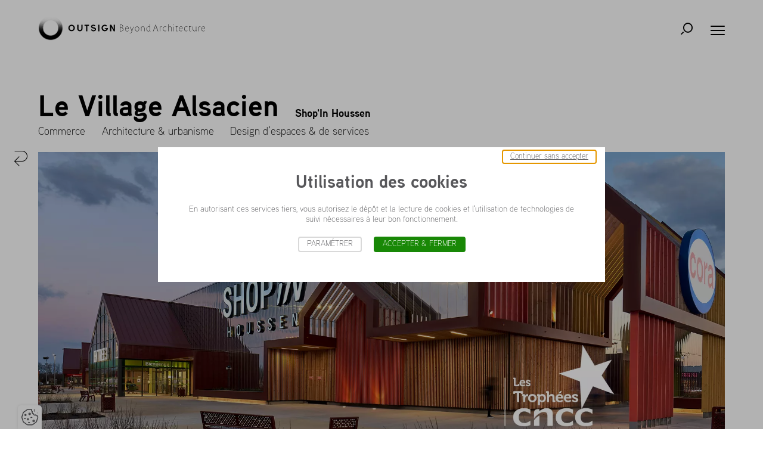

--- FILE ---
content_type: text/html; charset=UTF-8
request_url: https://www.outsign.fr/fr/projets/champs-d-activite/commerce/le-village-alsacien
body_size: 8707
content:
<!DOCTYPE html>
<html lang="fr" class="viewer-element">
<head><meta charset="UTF-8"><title>Le Village Alsacien</title><meta name="description" content="Les projets d&amp;rsquo;extension et de r&amp;eacute;novation des centres commerciaux Galimmo (dont Houssen) s&amp;rsquo;inscrivent dans une volont&amp;eacute; d&amp;rsquo;ancrer un acte architectural respectueux d&amp;rsquo;une histoire locale, unique et authentique. Les ateliers participatifs regroupant les habitants, les &amp;eacute;lus, les commer&amp;ccedil;ants et le groupe Galimmo, nourrissent une d&amp;eacute;marche de co-conception pour d&amp;eacute;finir l&amp;rsquo;ambition commerciale du nouveau centre en termes d&amp;rsquo;offres et de services.
&amp;nbsp;
Les galeries deviennent de v&amp;eacute;ritables lieux de partage, d&amp;rsquo;&amp;eacute;changes et de loisirs, attractifs et modernes, interg&amp;eacute;n&amp;eacute;rationnels.
&amp;nbsp;
Les partis-pris architecturaux transposent cette typologie r&amp;eacute;interpr&amp;eacute;t&amp;eacute;e de silhouette de village alsacien typique, color&amp;eacute; et rythm&amp;eacute;. L&amp;rsquo;int&amp;eacute;rieur poursuit ce fil rouge, r&amp;eacute;miniscence modernis&amp;eacute;e et actualis&amp;eacute;e pour r&amp;eacute;pondre aux nouveaux modes de vie. A l&amp;rsquo;image des valeurs de Galimmo, le design se veut simple et chaleureux.&amp;nbsp; Une dentelle perfor&amp;eacute;e se d&amp;eacute;ploie le long du mail en dessinant un motif alsacien, interpr&amp;eacute;tation contemporaine de l&amp;rsquo;artisanat et de l&amp;rsquo;imagerie locale. Les mosa&amp;iuml;ques au sol prolongent ce parti-pris et se d&amp;eacute;clinent en couleurs, hommage &amp;agrave; ce patrimoine .
&amp;nbsp;
Par la cr&amp;eacute;ation d&amp;rsquo;un parcours usager sur mesure, valorisant l&amp;rsquo;art de vivre, Houssen est aussi le premier shopping &amp;agrave; accueillir des espaces de pause exp&amp;eacute;rientiels, th&amp;eacute;matis&amp;eacute;s, transverses &amp;agrave; l&amp;rsquo;ensemble des sites SHOP&amp;rsquo;IN conviviaux. Cinq th&amp;eacute;matiques multig&amp;eacute;n&amp;eacute;rationnelles sont d&amp;eacute;ploy&amp;eacute;es : playtime, connect, family lounge, press book, sensor. Au-del&amp;agrave; d&amp;rsquo;un mobilier de repos, ces espaces offrent des valeurs d&amp;rsquo;usage diff&amp;eacute;renciantes, adapt&amp;eacute;es &amp;agrave; chaque cible, leurs besoins, leur ergonomie et leurs attentes.
&amp;nbsp;
&amp;nbsp;"><link rel="alternate" href="https://www.outsign.fr/fr/projets/champs-d-activite/commerce/le-village-alsacien" hreflang="fr"><meta name="robots" content="index, follow"><meta property="og:title" content="Le Village Alsacien"/><meta property="og:description" content=" Les projets d’extension et de rénovation des centres commerciaux Galimmo (dont Houssen) s’inscrivent dans une volonté d’ancrer un acte architectural respectueux d’une histoire locale, unique et authentique. Les ateliers participatifs regroupant les habitants, les élus, les commerçants et le groupe Galimmo, nourrissent une démarche de co-conception pour définir l’ambition commerciale du nouveau centre en termes d’offres et de services. Les galeries deviennent de véritables lieux de partage, d’échanges et de loisirs, attractifs et modernes, intergénérationnels. Les partis-pris architecturaux transposent cette typologie réinterprétée de silhouette de village alsacien typique, coloré et rythmé. L’intérieur poursuit ce fil rouge, réminiscence modernisée et actualisée pour répondre aux nouveaux modes de vie. A l’image des valeurs de Galimmo, le design se veut simple et chaleureux.  Une dentelle perforée se déploie le long du mail en dessinant un motif alsacien, interprétation contemporaine de l’artisanat et de l’imagerie locale. Les mosaïques au sol prolongent ce parti-pris et se déclinent en couleurs, hommage à ce patrimoine . Par la création d’un parcours usager sur mesure, valorisant l’art de vivre, Houssen est aussi le premier shopping à accueillir des espaces de pause expérientiels, thématisés, transverses à l’ensemble des sites SHOP’IN conviviaux. Cinq thématiques multigénérationnelles sont déployées : playtime, connect, family lounge, press book, sensor. Au-delà d’un mobilier de repos, ces espaces offrent des valeurs d’usage différenciantes, adaptées à chaque cible, leurs besoins, leur ergonomie et leurs attentes.  "/><meta property="og:type" content="website"/><meta property="og:url" content=" https://www.outsign.fr/fr/projets/champs-d-activite/commerce/le-village-alsacien"/><meta name="theme-color" content="#ffffff"><meta name="apple-mobile-web-app-status-bar-style" content="#ffffff"><link rel="preload" href="/design/theme.css?site=1" as="style"><link rel="preload" href="/assets/default/stylesheets/app.css?asset_version=1768498584" as="style"><meta name="viewport" content="width=device-width, initial-scale=1"><link rel="icon" type="image/png" href="/files/fav-outsign_5c877daf66b2e.webp"><link href="/design/theme.css?site=1" rel="stylesheet" media="all"><link href="/assets/default/stylesheets/app.css?asset_version=1768498584" rel="stylesheet" media="all"><script src="/assets/default/libs/aw-thirds.js?asset_version=1768498584"></script><script>
AwCookie.initialize({
    mode: "forced-choice",
    linkToDetails: '',
    dp: true,
        i18n: {
        
                                        
            },
    services: {
                        addthis: {
                            id: "ra-5f6dab2c38a87366"
                },
                        google_analytics: {
                            id: "UA-136706617-1"
                },
                        linkedin: {
                            id: "4439540"
                },
                        youtube: true,
                    }
});
</script><script type="text/javascript">_linkedin_partner_id = "4439540";window._linkedin_data_partner_ids = window._linkedin_data_partner_ids || [];window._linkedin_data_partner_ids.push(_linkedin_partner_id);</script><script type="text/javascript">(function(l) {if (!l){window.lintrk = function(a,b){window.lintrk.q.push([a,b])};window.lintrk.q=[]}var s = document.getElementsByTagName("script")[0];var b = document.createElement("script");b.type = "text/javascript";b.async = true;b.src = "https://snap.licdn.com/li.lms-analytics/insight.min.js";s.parentNode.insertBefore(b, s);})(window.lintrk);</script><noscript><img height="1" width="1" style="display:none;" alt="" src="https://px.ads.linkedin.com/collect/?pid=4439540&fmt=gif" /></noscript></head><body ><a href="#role-main" class="sr-only sr-focusable speed-access">Accèder directement au contenu</a><div class="wrapper wrapper-front "><div class="header search" data-component-header  data-module="search"><div class="header-wrapper"><div class="header-logo"><a class="header-logo-content" href="/fr/"><img src="/assets/default/images/logo-alone.png" alt="Outsign"><svg xmlns="http://www.w3.org/2000/svg" viewBox="0 0 1168.1 174"><path class="logo-beyond" shape-rendering="optimizeQuality" d="M586.8,85.3c3.5-1.4,7.2-5.4,7.2-10.9c0-5-4.1-10.4-12.2-10.4c-5.5,0-10.7,0.3-10.7,0.3v45c0,0,5.4,0.1,10,0.1
	c10.3,0,16.2-5.3,16.2-13.1C597.3,90.5,592,86.3,586.8,85.3z M573.4,66c0,0,5.4-0.1,7.6-0.1c7.5,0,10.7,4.5,10.7,9.1
	c0,5-4.1,8.5-7.2,9.7h-11.2L573.4,66L573.4,66z M581.7,107.5c-3.9,0-8.3-0.1-8.3-0.1V86.6h7.9c8.7,0,13.7,5,13.7,10.4
	C595,103,590.2,107.5,581.7,107.5z M623,76.5c-8.3,0-13.8,7.5-13.8,17.1c0,8.9,4.4,16.4,13,16.4c4.4,0,8.1-1.2,11-3l0.1-1.9
	c-3.2,1.9-6.8,3.1-10.7,3.1c-7.5,0-11.4-6.8-11.4-14.8c0-0.4,0-0.9,0.1-1.3h22.8c0.1-1.1,0.1-2.1,0.1-3.2
	C634.2,82.3,630.3,76.5,623,76.5z M632.2,90.4h-20.7c0.6-5.4,4.2-12.1,10.8-12.1c6.8,0,9.9,5.1,9.9,11.1V90.4z M658.5,99.7
	c-1.3,3.6-2.3,6.8-2.3,6.8s-1.1-3.2-2.5-6.8l-8.3-22.5h-2.4l12.1,32c-3.4,9.7-6.3,13-10.8,13c-1.3,0-2.8-0.4-4-1.2l-0.3,1.9
	c1.1,0.8,2.6,1.1,4,1.1c5.6,0,8.9-3.5,12-12.1l12.6-34.7h-2.2L658.5,99.7z M692.8,76.5c-8.9,0-14.9,7.4-14.9,17.1
	c0,9,5.7,16.4,14.2,16.4c8.9,0,14.9-7.4,14.9-17.1C707,83.8,701.3,76.5,692.8,76.5z M692.6,108.1c-8,0-12.6-6.9-12.6-15.2
	c0-7.6,4.8-14.7,12.3-14.7c8,0,12.6,7,12.6,15.2C704.9,101.1,700.2,108.1,692.6,108.1z M733.5,76.5c-4.2,0-8.2,1.7-10.9,3.6l0.1-3
	l-2.1,0.1v32h2.1V81.9c2.7-2,6.5-3.5,10.3-3.5c6,0,9.1,3.4,9.1,8.9v22.1h2.1V86.8C744.1,80.7,740.3,76.5,733.5,76.5z M783.1,103.9
	V59.8h-2v18.4c-2-0.9-5-1.7-7.9-1.7c-9.4,0-15.6,7.2-15.6,17c0,9.3,4.8,16.5,13.2,16.5c4.3,0,7.9-1.6,10.5-4.1
	c0.3,2.5,1.5,3.6,3.1,3.6c0.5,0,1.1-0.1,1.5-0.2l0.1-1.6C784.2,107.7,783.1,106.9,783.1,103.9z M781,104.3c-2.7,2.3-6.3,3.8-9.8,3.8
	c-7.7,0-11.7-6.9-11.7-15.4c0-7.6,5.2-14.5,13-14.5c3.2,0,6.2,0.9,8.5,1.9L781,104.3L781,104.3z M821.5,64.2l-17.5,45.1h2.4
	l6.3-16.4h18.9l6.2,16.4h2.5l-17.4-45.1H821.5z M830.7,91.1h-17.4l6.8-17.8c0.8-2.1,1.8-5.4,1.8-5.4s1.1,3.3,1.9,5.4L830.7,91.1z
	 M852.8,80.8l0.2-3.6l-2.1,0.1v32h2.1V82.5c1.5-2.2,4.2-4,7.1-4c1.7,0,3.4,0.5,4.9,1.1l0.4-2.2c-1.3-0.6-2.9-0.9-4.6-0.9
	C857.5,76.5,854.4,78.3,852.8,80.8z M888.7,77.6c2.8,0,6,0.9,8.2,1.9l0.3-1.9c-2.2-1.1-5-1.8-7.9-1.8c-9.5,0-15.3,7.4-15.3,17.1
	c0,9.2,5,16.4,13.5,16.4c3.6,0,6.8-0.8,9.5-2.2l0.1-2c-2.8,1.5-5.8,2.3-9.1,2.3c-7.9,0-12-6.9-12-15.2
	C876.1,84.7,880.9,77.6,888.7,77.6z M923.2,76.5c-4.2,0-8.2,1.7-10.8,3.6V59.8h-2.1v49.5h2.1V81.9c2.7-2,6.6-3.5,10.3-3.5
	c5.9,0,9.1,3.4,9.1,8.9v22.1h2.1V86.8C933.9,80.7,930.1,76.5,923.2,76.5z M947.5,63.3c-1.1,0-1.9,0.9-1.9,1.9c0,1,0.8,1.9,1.9,1.9
	c1.1,0,1.8-0.9,1.8-1.9C949.4,64.2,948.6,63.3,947.5,63.3z M946.2,77.2h2.1v32.1h-2.1V77.2z M966.3,101.4c0-7,0.1-23.1,0.1-23.1H977
	v-1.8h-10.7v-4H966l-4,5.3v0.5h2.2v4c0,3.9-0.1,19.8-0.1,19.8c0,4.4,2.4,7.2,6.5,7.2c2.6,0,4.4-0.3,6.6-1.3v-1.8
	c-1.7,0.8-3.5,1.3-5.7,1.3C967.9,107.5,966.3,105.2,966.3,101.4z M999.7,75.8c-8.3,0-13.8,7.5-13.8,17.1c0,8.9,4.4,16.4,13,16.4
	c4.4,0,8.1-1.2,11-3l0.1-1.9c-3.2,1.9-6.8,3.1-10.7,3.1c-7.5,0-11.4-6.8-11.4-14.8c0-0.4,0-0.9,0.1-1.3h22.8
	c0.1-1.1,0.1-2.1,0.1-3.2C1011,81.6,1007.1,75.8,999.7,75.8z M1009,89.7h-20.7c0.6-5.4,4.2-12.1,10.8-12.1c6.8,0,9.9,5.1,9.9,11.1
	L1009,89.7L1009,89.7z M1036.4,77.6c2.8,0,6,0.9,8.2,1.9l0.3-1.9c-2.2-1.1-5-1.8-7.9-1.8c-9.5,0-15.3,7.4-15.3,17.1
	c0,9.2,5,16.4,13.5,16.4c3.6,0,6.8-0.8,9.5-2.2l0.1-2c-2.8,1.5-5.8,2.3-9.1,2.3c-7.9,0-12-6.9-12-15.2
	C1023.7,84.7,1028.6,77.6,1036.4,77.6z M1060,101.4c0-7,0.1-23.1,0.1-23.1h10.7v-1.8h-10.7v-4h-0.3l-4,5.3v0.5h2.2v4
	c0,3.9-0.1,19.8-0.1,19.8c0,4.4,2.4,7.2,6.5,7.2c2.6,0,4.4-0.3,6.6-1.3v-1.8c-1.7,0.8-3.5,1.3-5.7,1.3
	C1061.7,107.5,1060,105.2,1060,101.4z M1106.8,103.3V76.5h-2.1v27.3c-2.8,2.1-6.4,3.6-10.5,3.6c-5.8,0-9-3.5-9-8.9V76.5h-2.1v22.4
	c0,6.3,3.8,10.4,10.5,10.4c4.8,0,8.3-1.7,11.2-3.8c0.2,2.4,1.6,3.3,3.1,3.3c0.5,0,1.1-0.1,1.5-0.2l0.1-1.6
	C1107.9,106.9,1106.8,106.1,1106.8,103.3z M1123.6,80.8l0.2-3.6l-2.1,0.1v32h2.1V82.5c1.4-2.2,4.2-4,7.1-4c1.7,0,3.4,0.5,4.9,1.1
	l0.4-2.2c-1.3-0.6-2.9-0.9-4.6-0.9C1128.4,76.5,1125.2,78.3,1123.6,80.8z M1167.4,91.5c0.1-1.1,0.1-2.1,0.1-3.2
	c0-6.7-3.9-12.4-11.2-12.4c-8.3,0-13.8,7.5-13.8,17.1c0,8.9,4.4,16.4,13,16.4c4.4,0,8.1-1.2,11-3l0.1-1.9c-3.2,1.9-6.8,3.1-10.7,3.1
	c-7.5,0-11.4-6.8-11.4-14.8c0-0.4,0-0.9,0.1-1.3L1167.4,91.5L1167.4,91.5z M1155.6,77.6c6.8,0,9.9,5.1,9.9,11.1v1.1h-20.7
	C1145.4,84.3,1149,77.6,1155.6,77.6z"/><path class="logo-outsign" shape-rendering="optimizeQuality" d="M233.9,64.1c-12.5,0-22.6,10.1-22.6,22.6s10.1,22.6,22.6,22.6s22.6-10.1,22.6-22.6
	C256.5,74.2,246.4,64.1,233.9,64.1z M233.9,100.8c-7.8,0-14.1-6.3-14.1-14.1c0-7.8,6.3-14.1,14.1-14.1c7.8,0,14.1,6.3,14.1,14.1
	C248,94.5,241.7,100.8,233.9,100.8z M344.5,64H336v0h-11.2v8.5H336v36.8h8.5V72.6h11.2V64L344.5,64L344.5,64z M395.5,84.1
	c-2.6-0.9-5.3-1.4-8-2.1c-2.2-0.6-5.7-1-7.4-2.7c-2-2.1-1.2-5.3,0.9-6.9c4.3-3.2,11.2-0.6,14.5,2.8l6-5.9c-5.9-4.5-13.7-6.7-21-4.6
	c-6.6,1.9-11.8,7.6-10.3,14.9c1.5,7.3,9.6,9,15.7,10.5c3,0.8,7.5,1.4,9.4,4.1c1.8,2.6,0.4,5.9-2.2,7.2c-6.2,3.3-15,0.2-17.5-6.3
	l-5.6,5.6c6,9.6,19.5,11.6,29,5.9c4.3-2.6,6.4-7.6,6-12.4C404.6,88.8,400.3,85.7,395.5,84.1z M420.2,64h8.5v45.4h-8.5V64z
	 M466.3,86.7v5.7h12.9c-2.2,5-7.2,8.5-12.9,8.5c-3.5,0-6.8-1.3-9.3-3.5c-3-2.6-4.9-6.4-4.9-10.6c0-7.8,6.3-14.1,14.1-14.1
	c3.9,0,7.4,1.6,10,4.1l6-6c-4.1-4.1-9.7-6.6-16-6.6c-12.5,0-22.6,10.1-22.6,22.6l0,0c0,6.6,2.8,12.5,7.3,16.7
	c4,3.7,9.4,5.9,15.3,5.9c12.3,0,22.4-9.9,22.6-22.1l0.1-0.5L466.3,86.7L466.3,86.7z M528.6,94.2l-17-30.2h-8.5v45.3h8.5V79.1
	l17,30.2h8.5V64h-8.5V94.2z M301.9,77.7C301.9,77.7,301.9,77.7,301.9,77.7v14.7c0,4.7-3.8,8.5-8.5,8.5h-2.8c-4.7,0-8.5-3.8-8.5-8.5
	V64h-8.5v28.4c0,9.4,7.6,17,17,17h2.8c9.4,0,17-7.6,17-17V64h-8.5L301.9,77.7L301.9,77.7z"/></svg></a></div><div class="header-actions"><button type="button" class="search-button" data-search-button data-cursor-stuck title="Recherche"><i class="ico ico-search"></i></button><button class="header-burger" data-header-burger type="button" data-cursor-stuck><span class="header-burger-inner"><i></i><i></i><i></i><i></i></span></button></div></div><div class="search-wrapper"><button type="button" class="header-button-close" data-search-button data-cursor-stuck><i class="ico ico-return"></i></button><div class="search-container"><div class="search-input"><input type="text" data-search-input><p class="search-input-placeholder"><i>.</i><i>.</i><i>.</i></p></div><p class="search-results-count" data-search-count></p><div class="search-results"><ul class="search-list" data-search-wrapper></ul></div></div></div><div class="header-navigation" data-header-nav><div class="header-navigation-wrapper"><button type="button" class="header-button-close" data-header-burger data-cursor-stuck><i class="ico ico-return"></i></button><nav class="header-navigation-container"><ul class="header-menu"><li data-header-menu
            class="header-menu-element
            "><a href="/fr/news"
                                        class="header-menu-link  "
                    target="_self" >
                        Réflexions
                </a></li><li data-header-menu
            class="header-menu-element
            "><a href="/fr/culture-d-agence"
                                        class="header-menu-link  "
                    target="_self" >
                        Culture d&#039;agence
                </a></li><li data-header-menu
            class="header-menu-element
            "><a href="/fr/equipe"
                                        class="header-menu-link  "
                    target="_self" >
                        Equipe
                </a></li><li data-header-menu
            class="header-menu-element
            "><a href="/fr/on-parle-de-nous"
                                        class="header-menu-link  "
                    target="_self" >
                        On parle de nous !
                </a></li><li data-header-menu
            class="header-menu-element
            "><a href="/fr/contact"
                                        class="header-menu-link  "
                    target="_self" >
                        Contact
                </a></li></ul><ul class="header-menu"><li class="header-menu-element header-menu-element-special"><a href="/fr/projets" data-header-burger data-header-menu class="header-menu-link">Tous les projets</a></li><li class="header-menu-element"><p data-header-menu class="header-menu-link header-menu-link-main">Champs d’activité</p><ul class="header-submenu"><li class="header-menu-element"><a data-header-burger data-header-submenu href="/fr/projets#2" class="header-menu-link">Bureau</a></li><li class="header-menu-element"><a data-header-burger data-header-submenu href="/fr/projets#3" class="header-menu-link">Résidentiel</a></li><li class="header-menu-element"><a data-header-burger data-header-submenu href="/fr/projets#4" class="header-menu-link">Mixité urbaine</a></li><li class="header-menu-element"><a data-header-burger data-header-submenu href="/fr/projets#5" class="header-menu-link">Commerce</a></li><li class="header-menu-element"><a data-header-burger data-header-submenu href="/fr/projets#6" class="header-menu-link">Hospitalité</a></li><li class="header-menu-element"><a data-header-burger data-header-submenu href="/fr/projets#15" class="header-menu-link">Care Service</a></li><li class="header-menu-element"><a data-header-burger data-header-submenu href="/fr/projets#7" class="header-menu-link">Mobilité urbaine</a></li><li class="header-menu-element"><a data-header-burger data-header-submenu href="/fr/projets#8" class="header-menu-link">Art</a></li></ul></li></ul><ul class="header-menu"><li class="header-menu-element"><p data-header-menu class="header-menu-link header-menu-link-main">Expertises</p><ul class="header-submenu"><li class="header-menu-element"><a data-header-burger data-header-submenu href="/fr/projets#10" class="header-menu-link">Architecture &amp; urbanisme</a></li><li class="header-menu-element"><a data-header-burger data-header-submenu href="/fr/projets#11" class="header-menu-link">Design d’espaces &amp; de services</a></li><li class="header-menu-element"><a data-header-burger data-header-submenu href="/fr/projets#12" class="header-menu-link">Communication &amp; branding</a></li><li class="header-menu-element"><a data-header-burger data-header-submenu href="/fr/projets#13" class="header-menu-link">Expression artistique</a></li></ul></li></ul></nav></div></div></div><main class="container-fluid page-content-cms" id="role-main" role="main"><section class="project project--small-baseline" data-module="project"><a href="/fr/champs-d-activite" class="project-back-link" title="Retour à la liste des projets" data-cursor-stuck><i class="ico ico-return"></i></a><div class="project-top"><div class="project-header"><div class="project-header-title"><h1 class="project-header-name">Le Village Alsacien</h1><p class="project-header-description">Shop&#039;In Houssen</p></div><div class="project-header-subtitle"><p class="project-header-description"><a href="/fr/champs-d-activite#5">Commerce</a></p><p class="project-header-description"><a href="/fr/champs-d-activite#10">Architecture &amp; urbanisme</a></p><p class="project-header-description"><a href="/fr/champs-d-activite#11">Design d’espaces &amp; de services</a></p></div></div><div class="addthis_inline_share_toolbox"></div><div class="project-banner"><figure class="project-banner-figure" style="background-image: url(/files/resize/outside/1800-auto-header-site-houssen-trophee_5ca4d704c7d8b.webp);" data-prllx-bg data-delta-start="-.3" data-delta-end=".3"></figure></div></div><div class="project-main"><div class="project-main-wrapper"><div class="project-main-features"><div class="project-features-content wysiwyg" data-sr-content><p><strong>Mission: </strong>Extension et r&eacute;novation des centres commerciaux Galimmo</p><p><strong>Client : </strong>Galimmo</p><p><strong>Architecte d'int&eacute;rieur : </strong>Outsign</p><p><strong>Ma&icirc;trise d&rsquo;&oelig;uvre</strong><strong>&thinsp;</strong><strong>: </strong>Co-conception AUDFI &amp; Outsign Architecture</p><p><strong>Localisation : </strong>Houssen - Colmar (68)</p><p><strong>&Eacute;tat du projet : </strong>Livr&eacute;</p><p>&nbsp;</p></div></div><div class="project-main-content"><p class="project-baseline" data-prllx-item data-delta-start=".3" data-delta-end="-.3">Issu et inspiré des ateliers de co-conception Galimmo, le projet d’extension et de design intérieur du site SHOP&#039;IN HOUSSEN réinterprète la culture alsacienne.</p></div></div></div><div class="project-container"><div class="project-container-wrapper"><div class="project-container-col"><div class="project-container-col-wrapper"><div class="project-description"><div class="project-description-container" data-project-description><div class="project-description-content wysiwyg" data-project-description-content data-sr-content><p class="project-baseline">Avec son centre commercial en périphérie de Colmar à Houssen, Galimmo ouvre le 2eme centre de sa marque Shop’In. Outsign accompagne la redynamisation de ce site depuis sa génèse architecturale et son fil rouge, jusqu’à l’aboutissement de son parcours usager.</p><p style="text-align: justify;">Les projets d&rsquo;extension et de r&eacute;novation des centres commerciaux Galimmo (dont Houssen) s&rsquo;inscrivent dans une volont&eacute; d&rsquo;ancrer un acte architectural respectueux d&rsquo;une histoire locale, unique et authentique. Les ateliers participatifs regroupant les habitants, les &eacute;lus, les commer&ccedil;ants et le groupe Galimmo, nourrissent une d&eacute;marche de co-conception pour d&eacute;finir l&rsquo;ambition commerciale du nouveau centre en termes d&rsquo;offres et de services.</p><p style="text-align: justify;">&nbsp;</p><p style="text-align: justify;"><strong>Les galeries deviennent de v&eacute;ritables lieux de partage, d&rsquo;&eacute;changes et de loisirs, attractifs et modernes, interg&eacute;n&eacute;rationnels</strong>.</p><p style="text-align: justify;">&nbsp;</p><p style="text-align: justify;">Les partis-pris architecturaux transposent cette typologie r&eacute;interpr&eacute;t&eacute;e de silhouette de village alsacien typique, color&eacute; et rythm&eacute;. L&rsquo;int&eacute;rieur poursuit ce fil rouge, r&eacute;miniscence modernis&eacute;e et actualis&eacute;e pour r&eacute;pondre aux nouveaux modes de vie. A l&rsquo;image des valeurs de Galimmo, le design se veut simple et chaleureux.&nbsp; Une dentelle perfor&eacute;e se d&eacute;ploie le long du mail en dessinant un motif alsacien, interpr&eacute;tation contemporaine de l&rsquo;artisanat et de l&rsquo;imagerie locale. Les mosa&iuml;ques au sol prolongent ce parti-pris et se d&eacute;clinent en couleurs, hommage &agrave; ce patrimoine .</p><p style="text-align: justify;">&nbsp;</p><p style="text-align: justify;">Par la cr&eacute;ation d&rsquo;un parcours usager sur mesure, valorisant l&rsquo;art de vivre, Houssen est aussi le premier shopping &agrave; accueillir des espaces de pause exp&eacute;rientiels, th&eacute;matis&eacute;s, transverses &agrave; l&rsquo;ensemble des sites SHOP&rsquo;IN conviviaux. <br />Cinq th&eacute;matiques multig&eacute;n&eacute;rationnelles sont d&eacute;ploy&eacute;es : playtime, connect, family lounge, press book, sensor. Au-del&agrave; d&rsquo;un mobilier de repos, ces espaces offrent des valeurs d&rsquo;usage diff&eacute;renciantes, adapt&eacute;es &agrave; chaque cible, leurs besoins, leur ergonomie et leurs attentes.</p><p style="text-align: justify;">&nbsp;</p><p style="text-align: justify;">&nbsp;</p></div></div><div class="project-description-actions" data-project-button-wrapper><button type="button" class="project-description-more" data-project-button data-cursor-icon><span class="project-description-more-show">En lire plus</span><span class="project-description-more-hide">En lire moins</span><i class="ico ico-arrow-right"></i></button></div></div></div></div><div class="project-container-col" data-module="carousel, zoom" data-carousel-effect="fade"><div class="project-carousel" data-project-column><div class="project-carousel-wrapper carousel" data-zoom><button type="button" class="project-carousel-close" data-zoom-close tabindex="-1"><i class="ico ico-cross"></i><span class="hide-access">Fermer le carousel</span></button><ul class="project-carousel-list carousel-wrapper" data-cursor-pic="zoom" data-zoom-button><li class="project-carousel-element carousel-element is-active"><figure class="project-carousel-media"><img src="/files/resize/outside/1000-auto-houssen-crsl1-2x_5c8149234e207.webp" alt=""></figure></li><li class="project-carousel-element carousel-element "><figure class="project-carousel-media"><img src="/files/resize/outside/1000-auto-houssen-crsl-2-2x_5c8149234d045.webp" alt=""></figure></li><li class="project-carousel-element carousel-element "><figure class="project-carousel-media"><img src="/files/resize/outside/1000-auto-houssen-crsl-3-2x_5c8149234d4dd.webp" alt=""></figure></li><li class="project-carousel-element carousel-element "><figure class="project-carousel-media"><img src="/files/resize/outside/1000-auto-houssen-crsl-4-2x_5c8149234d90e.webp" alt=""></figure></li><li class="project-carousel-element carousel-element "><figure class="project-carousel-media"><img src="/files/resize/outside/1000-auto-le-carat-crsl5-2x_5c8149234e67f.webp" alt=""></figure></li><li class="project-carousel-element carousel-element "><figure class="project-carousel-media"><img src="/files/resize/outside/1000-auto-houssen-crsl-6-2x_5c8149234dd76.webp" alt=""></figure></li></ul><div class="carousel-item-controls"><button type="button" class="carousel-item-prev carousel-prev" data-cursor-pic="left"><i class="ico ico-chevron-left-light"></i><span class="hide-access">élément précédent</span></button><button type="button" class="carousel-item-next carousel-next" data-cursor-pic="right"><i class="ico ico-chevron-right-light"></i><span class="hide-access">élément suivant</span></button></div></div></div><p class="project-carousel-legend" data-carousel-legend></p></div></div></div></section></main><div class="menu-footer"><div class="mega-row cms-row " style="background-repeat:no-repeat;background-position:center;"   ><div class="container"
                    ><div class="row"><div class="col col-sm-4"><div class="text-element
    noresize"
      ><p class="text-small"><strong>OUTSIGN</strong><br /><strong>12 RUE DE LA VILLE NEUVE <br />75002 PARIS</strong></p><p class="text-small">t&eacute;l. (+33)1 53 06 62 26</p></div></div><div class="col col-sm-8"><style>

    #el_13348.navbar-default {
        background-color: transparent;
        z-index: 1000;
    }
    .viewer-col #el_13348.navbar-default {
        z-index: 1;
    }

    #el_13348 li a,
    #el_13348 .dropdown-menu a {
                    }
    
    #el_13348 .dropdown-menu {
        padding: 0;
    }
    
    #el_13348.navbar-default .navbar-toggle:hover,
    #el_13348.navbar-default .navbar-toggle:hover .icon-bar,
    #el_13348.navbar-default .navbar-nav > .active > a,
    #el_13348.navbar-default .navbar-nav .dropdown .dropdown-menu .active > a,
    #el_13348 .dropdown-menu.open a:hover,
    #el_13348 .dropdown:hover,
    #el_13348 .dropdown-menu:hover li a:hover,
    #el_13348 li a:hover {
                    }

    #el_13348.menu-header-element-viewer .navbar-collapse,
    #el_13348.menu-header-element .navbar-collapse {
        padding: 0;
    }

        #el_13348 .menu-header-element-viewer ul.navbar-nav li,
    #el_13348 .menu-header-element ul.navbar-nav li {
        float: none;
        display: block;
    }
    
    </style><nav class="navbar  navbar-footer  menu-header-element is-vertical  noresize "
    id="el_13348"
        ><div class="navbar-header"><button type="button" class="navbar-toggle collapsed" data-toggle="collapse" data-target="#navbar-collapse-13348" aria-expanded="false"><span class="sr-only">Toggle navigation</span><span class="icon-bar"></span><span class="icon-bar"></span><span class="icon-bar"></span></button></div><div class="collapse navbar-collapse" id="navbar-collapse-13348"><ul  class="nav navbar-nav  noresize"><li data-header-menu
            class="
            "><a href="/fr/projets"
                                        class="  "
                    target="_self" >
                        Tous les projets
                </a></li><li data-header-menu
            class="
            "><a href="/fr/mentions-legales"
                                        class="  "
                    target="_self" >
                        Mentions légales
                </a></li><li data-header-menu
            class="
            "><a href="/fr/vie-prive-et-securite"
                                        class="  "
                    target="_self" >
                        Vie privée et sécurité
                </a></li><li data-header-menu
            class="
            "><a href="/fr/contact"
                                        class="  "
                    target="_self" >
                        Contact
                </a></li></ul></div></nav></div></div></div></div><div class="mega-row cms-row vertical-spacing-inner" style="background-repeat:no-repeat;background-position:center;"   ><div class="container"
                    ><div class="row"><div class="col col-sm-12"><div class="text-element
    noresize"
      ><p class="text-small">&copy; OUTSIGN - TOUS DROITS R&Eacute;SERV&Eacute;S</p></div></div></div></div></div></div></div><script src="/bundles/fosjsrouting/js/router.js?asset_version=1768498584"></script><script src="/fr/js/routing.json?callback=fos.Router.setData"></script><script src="/bundles/bazingajstranslation/js/translator.min.js?asset_version=1768498584"></script><script src="/translations"></script><script src="/assets/default/javascripts/app.js?asset_version=1768498584"></script></body></html>

--- FILE ---
content_type: text/css; charset=UTF-8
request_url: https://www.outsign.fr/design/theme.css?site=1
body_size: 817
content:



/* ========================= */
/* -------- GLOBAL --------- */
/* ========================= */
.viewer-element body { background-color: #fff; }


/* ========================= */
/* --------- FONT ---------- */
/* ========================= */


/* ========================= */
/* -------- BUTTON --------- */
/* ========================= */


/* ========================= */
/* --------- LINK ---------- */
/* ========================= */


/* ========================= */
/* -------- TITLES --------- */
/* ========================= */


.viewer-element .page-content-front {
    width: 1200px !important;}

/*.viewer-element .project .project-carousel-legend {
    bottom: 25px !important;
}

@media only screen and (min-width: 1024px){
  .viewer-element .project .project-carousel-legend {
      margin-left: 60px !important;
  }
}*/
.viewer-element .accueil-carousel .carousel .carousel-next, .viewer-element .accueil-carousel .carousel .carousel-prev{
	width: 6%;
}



--- FILE ---
content_type: text/css
request_url: https://www.outsign.fr/assets/default/stylesheets/app.css?asset_version=1768498584
body_size: 112635
content:
@import url(//hello.myfonts.net/count/38e34d);@font-face{display:swap;font-family:icons;font-style:normal;font-weight:400;src:url(../fonts/icons.eot?asset_version=00c0c5bdd6af6);src:url(../fonts/icons.eot?asset_version=00c0c5bdd6af6#iefix) format("embedded-opentype"),url(../fonts/icons.woff?asset_version=00c0c5bdd6af6) format("woff"),url(../fonts/icons.ttf?asset_version=00c0c5bdd6af6) format("truetype"),url(../fonts/icons.svg?asset_version=00c0c5bdd6af6#icons) format("svg")}.ico.ico-arrow-left:before{content:""}.ico.ico-arrow-left:before,.ico.ico-arrow-right:before{word-wrap:normal;speak:none;-moz-osx-font-smoothing:grayscale;-webkit-font-smoothing:antialiased;display:inline-block;font-family:icons;font-style:normal;font-variant:normal;font-weight:400;line-height:1;text-transform:none}.ico.ico-arrow-right:before{content:""}.ico.ico-arrow-top:before{content:""}.ico.ico-arrow-top:before,.ico.ico-chevron-left-light:before{word-wrap:normal;speak:none;-moz-osx-font-smoothing:grayscale;-webkit-font-smoothing:antialiased;display:inline-block;font-family:icons;font-style:normal;font-variant:normal;font-weight:400;line-height:1;text-transform:none}.ico.ico-chevron-left-light:before{content:""}.ico.ico-chevron-right-light:before{content:""}.ico.ico-chevron-right-light:before,.ico.ico-compare:before{word-wrap:normal;speak:none;-moz-osx-font-smoothing:grayscale;-webkit-font-smoothing:antialiased;display:inline-block;font-family:icons;font-style:normal;font-variant:normal;font-weight:400;line-height:1;text-transform:none}.ico.ico-compare:before{content:""}.ico.ico-cross:before{content:""}.ico.ico-cross:before,.ico.ico-double:before{word-wrap:normal;speak:none;-moz-osx-font-smoothing:grayscale;-webkit-font-smoothing:antialiased;display:inline-block;font-family:icons;font-style:normal;font-variant:normal;font-weight:400;line-height:1;text-transform:none}.ico.ico-double:before{content:""}.ico.ico-play:before{content:""}.ico.ico-play:before,.ico.ico-reset:before{word-wrap:normal;speak:none;-moz-osx-font-smoothing:grayscale;-webkit-font-smoothing:antialiased;display:inline-block;font-family:icons;font-style:normal;font-variant:normal;font-weight:400;line-height:1;text-transform:none}.ico.ico-reset:before{content:""}.ico.ico-return:before{content:""}.ico.ico-return:before,.ico.ico-search:before{word-wrap:normal;speak:none;-moz-osx-font-smoothing:grayscale;-webkit-font-smoothing:antialiased;display:inline-block;font-family:icons;font-style:normal;font-variant:normal;font-weight:400;line-height:1;text-transform:none}.ico.ico-search:before{content:""}.ico.ico-simple:before{content:""}.ico.ico-simple:before,.ico.ico-zoom:before{word-wrap:normal;speak:none;-moz-osx-font-smoothing:grayscale;-webkit-font-smoothing:antialiased;display:inline-block;font-family:icons;font-style:normal;font-variant:normal;font-weight:400;line-height:1;text-transform:none}.ico.ico-zoom:before{content:""}@font-face{font-family:AauxNext;font-weight:700;src:url(../fonts/AauxNext/aauxnext-bold.eot);src:url(../fonts/AauxNext/aauxnext-bold.eot?#iefix) format("embedded-opentype"),url(../fonts/AauxNext/aauxnext-bold.woff2) format("woff2"),url(../fonts/AauxNext/aauxnext-bold.woff) format("woff"),url(../fonts/AauxNext/aauxnext-bold.ttf) format("truetype")}@font-face{font-family:AauxNext;src:url(../fonts/AauxNext/aauxnext-light.eot);src:url(../fonts/AauxNext/aauxnext-light.eot?#iefix) format("embedded-opentype"),url(../fonts/AauxNext/aauxnext-light.woff2) format("woff2"),url(../fonts/AauxNext/aauxnext-light.woff) format("woff"),url(../fonts/AauxNext/aauxnext-light.ttf) format("truetype")}@keyframes loaderAnimation{0%{transform:translateX(-50%) translateY(-50%) rotate(0deg)}to{transform:translateX(-50%) translateY(-50%) rotate(1turn)}}.viewer-element .wrapper-front [data-prllx-bg]{opacity:0;transition:opacity .2s}.viewer-element .wrapper-front [data-prllx-bg].is-ready{opacity:1}.viewer-element a,.viewer-element abbr,.viewer-element acronym,.viewer-element address,.viewer-element applet,.viewer-element article,.viewer-element aside,.viewer-element audio,.viewer-element b,.viewer-element big,.viewer-element blockquote,.viewer-element body,.viewer-element canvas,.viewer-element caption,.viewer-element center,.viewer-element cite,.viewer-element code,.viewer-element dd,.viewer-element del,.viewer-element details,.viewer-element dfn,.viewer-element div,.viewer-element dl,.viewer-element dt,.viewer-element em,.viewer-element embed,.viewer-element fieldset,.viewer-element figcaption,.viewer-element figure,.viewer-element footer,.viewer-element form,.viewer-element h1,.viewer-element h2,.viewer-element h3,.viewer-element h4,.viewer-element h5,.viewer-element h6,.viewer-element header,.viewer-element hgroup,.viewer-element hr,.viewer-element html,.viewer-element i,.viewer-element iframe,.viewer-element img,.viewer-element ins,.viewer-element kbd,.viewer-element label,.viewer-element legend,.viewer-element li,.viewer-element mark,.viewer-element menu,.viewer-element nav,.viewer-element object,.viewer-element ol,.viewer-element output,.viewer-element p,.viewer-element pre,.viewer-element q,.viewer-element ruby,.viewer-element s,.viewer-element samp,.viewer-element section,.viewer-element small,.viewer-element span,.viewer-element strike,.viewer-element strong,.viewer-element sub,.viewer-element summary,.viewer-element sup,.viewer-element table,.viewer-element tbody,.viewer-element td,.viewer-element tfoot,.viewer-element th,.viewer-element thead,.viewer-element time,.viewer-element tr,.viewer-element tt,.viewer-element u,.viewer-element ul,.viewer-element var,.viewer-element video{border:0;margin:0;padding:0}.viewer-element *,.viewer-element :after,.viewer-element :before{box-sizing:border-box}.viewer-element article,.viewer-element aside,.viewer-element details,.viewer-element figcaption,.viewer-element figure,.viewer-element footer,.viewer-element form legend,.viewer-element header,.viewer-element hgroup,.viewer-element main,.viewer-element menu,.viewer-element nav,.viewer-element section{display:block}.viewer-element blockquote,.viewer-element q{quotes:none}.viewer-element blockquote:after,.viewer-element blockquote:before,.viewer-element q:after,.viewer-element q:before{content:"";content:none}.viewer-element textarea{overflow:auto;resize:vertical;vertical-align:top}.viewer-element input::-ms-clear{display:none}.viewer-element table{border-collapse:collapse;border-spacing:0}.viewer-element svg,.viewer-element video{max-width:100%}.viewer-element .container-fluid{margin:0;padding:0}.viewer-element .sf-dump{position:relative;z-index:2}.viewer-element p{margin:0}.viewer-element h1,.viewer-element h2,.viewer-element h3,.viewer-element h4,.viewer-element h5,.viewer-element h6{font-size:1rem;margin:0}.viewer-element a{color:#000;text-decoration:none}.viewer-element a:focus,.viewer-element a:hover{color:#000}.viewer-element figure{margin:0}.viewer-element .sprite,.viewer-element .sprite svg{display:inline-block;height:100%;width:100%}.viewer-element body{color:#000;font-family:AauxNext,Arial;font-size:1rem;overflow-x:hidden;position:relative;width:100%}.viewer-element .wrapper-front{margin:auto;max-width:2000px;min-width:20rem;overflow:hidden;padding-top:50px;position:relative}@media only screen and (min-width:1024px){.viewer-element .wrapper-front{padding-top:100px}}.viewer-element .wrapper-front .mega-row{position:relative}.viewer-element .wrapper-front .container-fluid{padding:0}.viewer-element .wrapper-front .container{margin-left:auto;margin-right:auto;max-width:2000px;padding:0!important;position:relative;width:90%}@media only screen and (min-width:1024px){.viewer-element .wrapper-front .container{width:90%}}@media only screen and (min-width:1280px){.viewer-element .wrapper-front .container{width:90%}}.viewer-element .wrapper-front .row{margin-left:-10px;margin-right:-10px}@media only screen and (min-width:768px){.viewer-element .wrapper-front .row{margin-left:-17px;margin-right:-17px}}@media only screen and (min-width:1024px){.viewer-element .wrapper-front .row{margin-left:-28px;margin-right:-28px}}.viewer-element .cc-window{left:0;overflow:hidden;padding:.9375rem;position:fixed;right:0;text-align:center;width:100%;z-index:9999}@media only screen and (max-width:1023px){.viewer-element .cc-window{flex-direction:column}}.viewer-element .cc-window.cc-bottom{bottom:0}.viewer-element .cc-window.cc-invisible{display:none}.viewer-element .cc-window .cc-message{display:inline-block;margin-left:auto;margin-right:auto;max-width:2000px;position:relative;text-align:center;width:90%}@media only screen and (min-width:1024px){.viewer-element .cc-window .cc-message{width:90%}}@media only screen and (min-width:1280px){.viewer-element .cc-window .cc-message{width:90%}}.viewer-element .cc-window .cc-message p{font-size:.6875rem;line-height:1.8;margin:0}.viewer-element .cc-window .cc-message a{text-decoration:underline}@media only screen and (max-width:1023px){.viewer-element .cc-window .cc-compliance{margin-top:.9375rem}}@media only screen and (min-width:1024px){.viewer-element .cc-window .cc-compliance{position:absolute;right:2.5rem;top:50%;transform:translateY(-50%)}}.viewer-element .cc-window .cc-compliance .cc-btn{display:inline-block;height:1.875rem;padding:0;width:1.875rem}.viewer-element .container-fluid>.row,.viewer-element .container>.row{display:flex;flex-wrap:wrap;margin-left:-.9375rem;margin-right:-.9375rem}.viewer-element .col{flex-shrink:0;padding-left:.9375rem;padding-right:.9375rem;width:100%}.viewer-element .col-xs-1{padding-left:.9375rem;padding-right:.9375rem;width:8.3333333333%}.viewer-element .col-xs-2{padding-left:.9375rem;padding-right:.9375rem;width:16.6666666667%}.viewer-element .col-xs-3{padding-left:.9375rem;padding-right:.9375rem;width:25%}.viewer-element .col-xs-4{padding-left:.9375rem;padding-right:.9375rem;width:33.3333333333%}.viewer-element .col-xs-5{padding-left:.9375rem;padding-right:.9375rem;width:41.6666666667%}.viewer-element .col-xs-6{padding-left:.9375rem;padding-right:.9375rem;width:50%}.viewer-element .col-xs-7{padding-left:.9375rem;padding-right:.9375rem;width:58.3333333333%}.viewer-element .col-xs-8{padding-left:.9375rem;padding-right:.9375rem;width:66.6666666667%}.viewer-element .col-xs-9{padding-left:.9375rem;padding-right:.9375rem;width:75%}.viewer-element .col-xs-10{padding-left:.9375rem;padding-right:.9375rem;width:83.3333333333%}.viewer-element .col-xs-11{padding-left:.9375rem;padding-right:.9375rem;width:91.6666666667%}.viewer-element .col-xs-12{padding-left:.9375rem;padding-right:.9375rem;width:100%}@media only screen and (min-width:768px){.viewer-element .col-sm-1{width:8.3333333333%}.viewer-element .col-sm-2{width:16.6666666667%}.viewer-element .col-sm-3{width:25%}.viewer-element .col-sm-4{width:33.3333333333%}.viewer-element .col-sm-5{width:41.6666666667%}.viewer-element .col-sm-6{width:50%}.viewer-element .col-sm-7{width:58.3333333333%}.viewer-element .col-sm-8{width:66.6666666667%}.viewer-element .col-sm-9{width:75%}.viewer-element .col-sm-10{width:83.3333333333%}.viewer-element .col-sm-11{width:91.6666666667%}.viewer-element .col-sm-12{width:100%}}@media only screen and (min-width:1024px){.viewer-element .col-md-1{width:8.3333333333%}.viewer-element .col-md-2{width:16.6666666667%}.viewer-element .col-md-3{width:25%}.viewer-element .col-md-4{width:33.3333333333%}.viewer-element .col-md-5{width:41.6666666667%}.viewer-element .col-md-6{width:50%}.viewer-element .col-md-7{width:58.3333333333%}.viewer-element .col-md-8{width:66.6666666667%}.viewer-element .col-md-9{width:75%}.viewer-element .col-md-10{width:83.3333333333%}.viewer-element .col-md-11{width:91.6666666667%}.viewer-element .col-md-12{width:100%}}@media only screen and (min-width:1280px){.viewer-element .col-lg-1{width:8.3333333333%}.viewer-element .col-lg-2{width:16.6666666667%}.viewer-element .col-lg-3{width:25%}.viewer-element .col-lg-4{width:33.3333333333%}.viewer-element .col-lg-5{width:41.6666666667%}.viewer-element .col-lg-6{width:50%}.viewer-element .col-lg-7{width:58.3333333333%}.viewer-element .col-lg-8{width:66.6666666667%}.viewer-element .col-lg-9{width:75%}.viewer-element .col-lg-10{width:83.3333333333%}.viewer-element .col-lg-11{width:91.6666666667%}.viewer-element .col-lg-12{width:100%}}.viewer-element .mega-row[data-resize-column]>.container>.row>.col>*{height:100%}.viewer-element .rgpd-discard{background-color:#4d4d4d;height:100%;left:0;position:absolute;top:0;width:100%;z-index:15}.viewer-element .rgpd-discard .rgpd-discard-wrapper{align-items:center;display:flex;flex-direction:column;height:100%;justify-content:center;padding:1.875rem 3.125rem;width:100%}.viewer-element .rgpd-discard .rgpd-discard-content{color:#fff;font-size:1.125rem;margin-bottom:1.25rem}.viewer-element .rgpd-discard .rgpd-discard-button{-webkit-font-smoothing:inherit;-moz-osx-font-smoothing:inherit;-webkit-appearance:none;background:transparent;border:none;border-radius:0;color:inherit;color:#fff;cursor:pointer;display:inline-block;font:inherit;font-family:AauxNext,Arial;font-size:.9375rem;line-height:normal;line-height:1.3;margin:0;outline:none;overflow:visible;padding:.125em 1.875rem .125em 0;position:relative;text-align:center;text-decoration:none;white-space:normal;width:auto}.viewer-element .rgpd-discard .rgpd-discard-button:not(input){user-select:none}.viewer-element .rgpd-discard .rgpd-discard-button:hover{text-decoration:none}@media only screen and (min-width:1024px){.viewer-element .rgpd-discard .rgpd-discard-button{font-size:1.125rem}}.viewer-element .rgpd-discard .rgpd-discard-button:after{backface-visibility:visible;font-size:1.5625rem;position:absolute;right:.625rem;top:50%;transform:translateX(50%) translateY(-50%) translateZ(0);transition:transform .25s cubic-bezier(.25,.46,.45,.94) .3s}.viewer-element .rgpd-discard .rgpd-discard-button:after:before{word-wrap:normal;speak:none;-moz-osx-font-smoothing:grayscale;-webkit-font-smoothing:antialiased;content:"";display:inline-block;font-family:icons;font-style:normal;font-variant:normal;font-weight:400;line-height:1;text-transform:none}.viewer-element .rgpd-discard .rgpd-discard-button:hover:after{transform:translateX(100%) translateY(-50%) translateZ(0);transition:transform .15s cubic-bezier(.55,.085,.68,.53)}.viewer-element .vertical-spacing{margin-bottom:40px;margin-top:40px}@media only screen and (min-width:768px){.viewer-element .vertical-spacing{margin-top:65px}}@media only screen and (min-width:1024px){.viewer-element .vertical-spacing{margin-top:110px}}@media only screen and (min-width:768px){.viewer-element .vertical-spacing{margin-bottom:65px}}@media only screen and (min-width:1024px){.viewer-element .vertical-spacing{margin-bottom:110px}}.viewer-element .vertical-spacing-top{margin-top:40px}@media only screen and (min-width:768px){.viewer-element .vertical-spacing-top{margin-top:65px}}@media only screen and (min-width:1024px){.viewer-element .vertical-spacing-top{margin-top:110px}}.viewer-element .vertical-spacing-bottom{margin-bottom:40px}@media only screen and (min-width:768px){.viewer-element .vertical-spacing-bottom{margin-bottom:65px}}@media only screen and (min-width:1024px){.viewer-element .vertical-spacing-bottom{margin-bottom:110px}}.viewer-element .vertical-spacing-inner{padding-bottom:40px;padding-top:40px}@media only screen and (min-width:768px){.viewer-element .vertical-spacing-inner{padding-top:65px}}@media only screen and (min-width:1024px){.viewer-element .vertical-spacing-inner{padding-top:110px}}@media only screen and (min-width:768px){.viewer-element .vertical-spacing-inner{padding-bottom:65px}}@media only screen and (min-width:1024px){.viewer-element .vertical-spacing-inner{padding-bottom:110px}}.viewer-element .vertical-spacing-inner-top{padding-top:40px}@media only screen and (min-width:768px){.viewer-element .vertical-spacing-inner-top{padding-top:65px}}@media only screen and (min-width:1024px){.viewer-element .vertical-spacing-inner-top{padding-top:110px}}.viewer-element .vertical-spacing-inner-bottom{padding-bottom:40px}@media only screen and (min-width:768px){.viewer-element .vertical-spacing-inner-bottom{padding-bottom:65px}}@media only screen and (min-width:1024px){.viewer-element .vertical-spacing-inner-bottom{padding-bottom:110px}}.viewer-element .no-spacing{margin-bottom:0!important;margin-top:0!important}.viewer-element .no-spacing-bottom{margin-bottom:0!important}.viewer-element .no-spacing-top{margin-top:0!important}.viewer-element .wrapper-content{margin-left:auto;margin-right:auto;max-width:2000px;position:relative;width:90%}@media only screen and (min-width:1024px){.viewer-element .wrapper-content{width:90%}}@media only screen and (min-width:1280px){.viewer-element .wrapper-content{width:90%}}.viewer-element .hide-access,.viewer-element .sr-only{clip:rect(1px,1px,1px,1px);word-wrap:normal;height:1px;overflow:hidden;position:absolute!important;width:1px}.viewer-element .hide-access.focusable:focus,.viewer-element .sr-only.focusable:focus{clip:auto;height:auto;overflow:visible;position:static!important;width:auto}.viewer-element .carousel{position:relative;width:100%}.viewer-element .carousel .carousel-wrapper{height:100%;list-style:none;margin:0;padding:0;white-space:nowrap;z-index:0}.viewer-element .carousel .carousel-element{display:inline-block;overflow:hidden;position:relative;width:100%}.viewer-element .carousel .carousel-next,.viewer-element .carousel .carousel-prev{-webkit-font-smoothing:inherit;-moz-osx-font-smoothing:inherit;-webkit-appearance:none;background:transparent;border:none;border-radius:0;color:inherit;cursor:pointer;font:inherit;line-height:normal;margin:0;outline:none;overflow:visible;padding:0;position:absolute;text-align:center;text-decoration:none;text-shadow:0 0 .625rem rgba(0,0,0,.7);top:50%;transform:translateY(-50%);transition:opacity .3s;white-space:normal;width:auto;width:3.125rem;z-index:5}.viewer-element .carousel .carousel-next:not(input),.viewer-element .carousel .carousel-prev:not(input){user-select:none}.viewer-element .carousel .carousel-next:hover,.viewer-element .carousel .carousel-prev:hover{opacity:1;text-decoration:none}.viewer-element .carousel .carousel-next .ico,.viewer-element .carousel .carousel-prev .ico{color:#fff;font-size:2.5rem}.viewer-element .carousel .carousel-prev{left:2.5rem}.viewer-element .carousel .carousel-next{right:2.5rem}.viewer-element .carousel-item{margin-bottom:20px;overflow:hidden}@media only screen and (min-width:768px){.viewer-element .carousel-item{margin-bottom:32.5px}}@media only screen and (min-width:1024px){.viewer-element .carousel-item{margin-bottom:55px}}.viewer-element .project-carousel .carousel-element{display:block;flex-shrink:0;white-space:inherit}.viewer-element .project-carousel .carousel-wrapper{box-sizing:content-box;display:flex;position:relative;transition-property:opacity;width:100%}.viewer-element .categories{display:flex;gap:1.875rem;margin-left:auto;margin-right:auto;margin-top:8px;max-width:2000px;overflow:hidden;position:relative;width:90%}@media only screen and (min-width:1024px){.viewer-element .categories{width:90%}}@media only screen and (min-width:1280px){.viewer-element .categories{width:90%}}@media only screen and (min-width:768px){.viewer-element .categories{margin-top:13px}}@media only screen and (min-width:1024px){.viewer-element .categories{margin-top:22px}}@media only screen and (min-width:768px){.viewer-element .categories .categories-filters-wrapper{flex-shrink:0;width:25%}}.viewer-element .categories.is-filtered [data-filter-reset],.viewer-element .categories.is-filtered [data-filter-reset] span{color:#2200e0!important}.viewer-element .categories.categories--big .categories-element{width:100%}.viewer-element .categories.categories--big [data-filter-view]{color:#000}.viewer-element .categories.categories--big [data-filter-view=simple]{color:#d8d8d8}.viewer-element .categories .categories-filters{position:static}.viewer-element .categories .categories-filters [data-sticker-content]{width:100%}.viewer-element .categories .categories-filters-list,.viewer-element .categories .categories-list{list-style:none;margin:0;padding:0}.viewer-element .categories .categories-list{display:flex;flex-wrap:wrap;margin-left:-10px;margin-right:-10px}@media only screen and (min-width:768px){.viewer-element .categories .categories-list{margin-left:-17px;margin-right:-17px}}@media only screen and (min-width:1024px){.viewer-element .categories .categories-list{margin-left:-28px;margin-right:-28px}}.viewer-element .categories .categories-element{opacity:0;padding-left:10px;padding-right:10px;transition:width .3s;width:100%}@media only screen and (min-width:768px){.viewer-element .categories .categories-element{padding-left:17px;padding-right:16px}}@media only screen and (min-width:1024px){.viewer-element .categories .categories-element{padding-left:28px;padding-right:27px}}@media only screen and (min-width:768px){.viewer-element .categories .categories-element{width:50%}}.viewer-element .categories .categories-filters-header{margin-bottom:1.875rem}@media only screen and (min-width:768px){.viewer-element .categories .categories-filters-header{margin-top:5rem}.viewer-element .categories .categories-filters-views{position:absolute;right:-1.25rem;top:-1.25rem;z-index:1}}.viewer-element .categories .categories-filters-views-wp{align-items:center;display:flex;padding-left:.625rem}.viewer-element .categories .categories-filters-actions{-webkit-font-smoothing:inherit;-moz-osx-font-smoothing:inherit;-webkit-appearance:none;background:transparent;border:none;border-radius:0;color:inherit;cursor:pointer;display:block;font:inherit;font-size:1.5625rem;height:2.5rem;line-height:normal;margin:0 .3125rem;outline:none;overflow:visible;padding:.3125rem;text-align:center;text-decoration:none;white-space:normal;white-space:nowrap;width:auto;width:2.5rem}.viewer-element .categories .categories-filters-actions:not(input){user-select:none}.viewer-element .categories .categories-filters-actions:hover{text-decoration:none}.viewer-element .categories .categories-filters-actions .ico{vertical-align:middle}@media only screen and (max-width:767px){.viewer-element .categories .categories-filters-actions .ico{height:1.875rem;width:1.875rem}}.viewer-element .categories .categories-filters-actions[data-filter-reset]{color:#d8d8d8}.viewer-element .categories .categories-filters-actions span{color:#d8d8d8;font-size:.875rem;margin-left:.3125rem;vertical-align:middle}@media only screen and (min-width:768px){.viewer-element .categories .categories-filters-actions{height:2.5rem;margin:0 .3125rem;width:2.5rem}.viewer-element .categories .categories-filters-actions span{display:none}}@media only screen and (min-width:1280px){.viewer-element .categories .categories-filters-actions{font-size:1.875rem;height:3.125rem;width:3.125rem}}.viewer-element .categories [data-filter-view]{color:#000}@media only screen and (min-width:768px){.viewer-element .categories [data-filter-view]{font-size:2.8125rem;height:4.375rem;width:4.375rem}}.viewer-element .categories [data-filter-view=double]{color:#d8d8d8}.viewer-element .categories .categories-filters-name{-webkit-font-smoothing:inherit;-moz-osx-font-smoothing:inherit;align-items:center;-webkit-appearance:none;background:transparent;border:none;border-radius:0;color:inherit;cursor:pointer;display:flex;font:inherit;line-height:normal;margin:0;outline:none;overflow:visible;padding:0;text-align:center;text-decoration:none;white-space:normal;width:auto}.viewer-element .categories .categories-filters-name:not(input){user-select:none}.viewer-element .categories .categories-filters-name:hover{text-decoration:none}.viewer-element .categories .categories-filters-name-label{font-family:AauxNext,Arial;font-size:1.875rem;font-weight:700;line-height:1.1;margin:0}@media only screen and (min-width:1024px){.viewer-element .categories .categories-filters-name-label{font-size:1.875rem}}@media only screen and (max-width:767px){.viewer-element .categories .categories-filters-name-label{order:2}}.viewer-element .categories .categories-filters-name-quantity,.viewer-element .categories .category-filter-link-quantity{color:#9d9d9d;font-size:1rem;font-weight:300;padding:0 .625rem}@media only screen and (min-width:768px){.viewer-element .categories .categories-filters-name-quantity,.viewer-element .categories .category-filter-link-quantity{align-self:flex-end;padding-bottom:.25rem}}.viewer-element .categories .categories-list{margin-top:40px}@media only screen and (min-width:768px){.viewer-element .categories .categories-list{margin-top:65px}}@media only screen and (min-width:1024px){.viewer-element .categories .categories-list{margin-top:110px}}@media only screen and (min-width:768px){.viewer-element .categories .categories-list{margin-top:4.6875rem}}@media only screen and (min-width:1024px){.viewer-element .categories .categories-list{margin-top:5rem}}.viewer-element .categories .categories-filters-list .categories-filters-list{padding-bottom:1.25rem}.viewer-element .categories .project-element [data-prllx-bg]{opacity:1}.viewer-element .categories .category-filter-link{display:inline-block;font-family:AauxNext,Arial;font-size:.9375rem;line-height:1.3;padding-bottom:.4375rem;padding-left:1.25rem;padding-top:.4375rem;position:relative;text-decoration:none}@media only screen and (min-width:1024px){.viewer-element .categories .category-filter-link{font-size:1.125rem}}.viewer-element .categories .category-filter-link span{display:inline-block;position:relative;transition:transform .25s cubic-bezier(.25,.46,.45,.94)}.viewer-element .categories .category-filter-link.category-filter-link--parent{font-weight:700;margin-bottom:.4375rem;padding-left:0}.viewer-element .categories .category-filter-link.is-disabled{opacity:.3}.viewer-element .categories .category-filter-link:not(.category-filter-link--parent):not(.is-disabled):hover span{transform:translateX(.625rem);transition:transform .15s cubic-bezier(.55,.085,.68,.53)}.viewer-element .categories .category-filter-link:not(.category-filter-link--parent):before{content:"+";left:0;position:absolute;top:1rem;transform:translateY(-50%)}@media only screen and (min-width:1024px){.viewer-element .categories .category-filter-link:not(.category-filter-link--parent):before{top:1.125rem}}.viewer-element .categories .category-filter-link.is-active{color:#2200e0;font-weight:700}.viewer-element .categories .category-filter-link.is-active:before{content:"-"}@media only screen and (max-width:767px){.viewer-element .categories .category-filter-link{padding-left:.9375rem}.viewer-element .categories:after{background:hsla(0,0%,100%,.5);bottom:0;content:"";display:block;height:100%;left:0;margin:auto;opacity:0;position:fixed;right:0;top:0;top:50px;transition:opacity .25s cubic-bezier(.25,.46,.45,.94);visibility:hidden;width:100%;z-index:5}.viewer-element .categories .categories-filters-views{position:relative}.viewer-element .categories .categories-filters-views-wp{padding-left:0}.viewer-element .categories [data-filter-reset]{margin:0;padding:0}.viewer-element .categories [data-filter-view]{display:none}.viewer-element .categories .categories-filters-header{position:absolute;right:.625rem;top:0}.viewer-element .categories .categories-filters-name{margin-top:1.5625rem;position:relative;transform:rotate(-90deg);transform-origin:100% 100%}.viewer-element .categories .categories-filters-name:before{font-size:1.875rem;margin-right:1.25rem;transform:rotate(180deg);transition:.3s cubic-bezier(.25,.46,.45,.94) .25s}.viewer-element .categories .categories-filters-name:before:before{word-wrap:normal;speak:none;-moz-osx-font-smoothing:grayscale;-webkit-font-smoothing:antialiased;content:"";display:inline-block;font-family:icons;font-style:normal;font-variant:normal;font-weight:400;line-height:1;text-transform:none}.viewer-element .categories .categories-filters{-webkit-overflow-scrolling:touch;background:hsla(0,0%,100%,.9);bottom:0;left:0;overflow-y:auto;padding-left:1.25rem;padding-top:20px;position:fixed;top:50px;transform:translateX(calc(-97.5% + 2.8125rem));transition:transform .25s cubic-bezier(.25,.46,.45,.94);width:90%;z-index:10}}@media only screen and (max-width:767px)and (min-width:768px){.viewer-element .categories .categories-filters{padding-top:32.5px}}@media only screen and (max-width:767px)and (min-width:1024px){.viewer-element .categories .categories-filters{padding-top:55px}}@media only screen and (max-width:767px){.viewer-element .categories .categories-list{margin-left:1.875rem}}@media only screen and (min-width:768px){.viewer-element .is-sticky [data-sticker-content]{position:fixed;top:80px;z-index:10}.viewer-element .is-sticky .categories-filters-header{margin-top:3.125rem;position:relative;z-index:2}.viewer-element .is-sticky .categories-filters-views{background:#fff;left:0;margin-left:auto;margin-right:auto;max-width:2000px;padding-top:1.875rem;position:relative;position:fixed;right:0;text-align:right;top:1.875rem;width:90%}}@media only screen and (min-width:768px)and (min-width:1024px){.viewer-element .is-sticky .categories-filters-views{width:90%}}@media only screen and (min-width:768px)and (min-width:1280px){.viewer-element .is-sticky .categories-filters-views{width:90%}}@media only screen and (min-width:768px){.viewer-element .is-sticky .categories-filters-views-wp{display:inline-flex;margin-right:-1.25rem}.viewer-element .is-sticky-end [data-sticker-content]{bottom:0;position:absolute;top:auto}}.viewer-element .is-filters-open{-webkit-overflow-scrolling:auto;overflow:hidden}@media only screen and (max-width:767px){.viewer-element .is-filters-open .categories:after{opacity:1;visibility:visible}.viewer-element .is-filters-open .categories .categories-filters{transform:translateX(0)}.viewer-element .is-filters-open .categories .categories-filters-name:before{transform:rotate(0)}}.viewer-element .zone-comparaison{margin-top:40px;position:relative}@media only screen and (min-width:768px){.viewer-element .zone-comparaison{margin-top:65px}}@media only screen and (min-width:1024px){.viewer-element .zone-comparaison{margin-top:110px}}.viewer-element .zone-comparaison .zone-comparaison-figure,.viewer-element .zone-comparaison .zone-comparaison-overlay-wrapper{pointer-events:none;position:relative;user-select:none}.viewer-element .zone-comparaison .zone-comparaison-figure{position:relative}.viewer-element .zone-comparaison .zone-comparaison-figure img{display:block;position:relative;width:100%}.viewer-element .zone-comparaison .zone-comparaison-overlay{height:100%;max-width:calc(100% - 1.875rem);min-width:1.875rem;position:absolute;right:0;top:0;width:50%}.viewer-element .zone-comparaison .zone-comparaison-overlay:before{background-color:#fff;content:"";display:block;height:100%;left:-.15625rem;position:absolute;top:0;width:.3125rem}.viewer-element .zone-comparaison .zone-comparaison-overlay .zone-comparaison-label{right:1.25rem}.viewer-element .zone-comparaison .zone-comparaison-overlay img{display:block;height:100%;position:absolute;right:0}.viewer-element .zone-comparaison .zone-comparaison-overlay-wrapper{height:100%;overflow:hidden;position:relative;width:100%}.viewer-element .zone-comparaison .zone-comparaison-button{-webkit-font-smoothing:inherit;-moz-osx-font-smoothing:inherit;-webkit-appearance:none;background:transparent;background-image:url(../images/compare.png);background-position:50%;background-repeat:no-repeat;background-size:cover;border:none;border-radius:0;color:inherit;cursor:pointer;font:inherit;height:2.4375rem;left:0;line-height:normal;margin:0;outline:none;overflow:visible;overflow:hidden;padding:0;position:absolute;text-align:center;text-decoration:none;top:50%;transform:translateX(-50%) translateY(-50%);white-space:normal;width:auto;width:5rem}.viewer-element .zone-comparaison .zone-comparaison-button:not(input){user-select:none}.viewer-element .zone-comparaison .zone-comparaison-button:hover{text-decoration:none}.viewer-element .zone-comparaison [data-compare-container]{transition:all .1s}.viewer-element .header{background:#fff;height:50px;left:0;position:fixed;right:0;top:0;transition:height .15s;width:100%;z-index:1000}@media only screen and (min-width:1024px){.viewer-element .header{height:100px}}.viewer-element .header .logo-beyond{transition:opacity .8s,transform .5s}.viewer-element .header .header-navigation{background-color:#fff;bottom:0;left:0;margin:auto;opacity:0;position:fixed;right:0;top:0;visibility:hidden}.viewer-element .header [data-header-menu],.viewer-element .header [data-header-submenu]{opacity:0}.viewer-element .header .header-actions{align-items:center;display:flex;position:relative;z-index:1}@media only screen and (max-width:767px){.viewer-element .header .header-lang{margin-left:.625rem;margin-right:.625rem}}.viewer-element .header .header-lang-list{align-items:center;display:flex;list-style:none;margin:0;padding:0}.viewer-element .header .header-lang-list a{font-weight:700}.viewer-element .header .header-lang-link{display:inline-block;font-size:.9375rem;padding:.625rem .3125rem;text-decoration:none}@media only screen and (min-width:768px){.viewer-element .header .header-lang-link{padding:.625rem}}.viewer-element .header .header-lang-element:not(:first-child):before{content:"—"}.viewer-element .header .header-menu-link{display:inline-block;font-family:AauxNext,Arial;font-size:1.875rem;font-weight:700;line-height:1.1;margin:0;padding-bottom:.125em;padding-top:.125em;position:relative;text-decoration:none}@media only screen and (min-width:1024px){.viewer-element .header .header-menu-link{font-size:1.875rem}}.viewer-element .header .header-menu-link.header-menu-link-main{margin-bottom:.625rem}@media only screen and (max-width:1023px){.viewer-element .header .header-menu-link.header-menu-link-main{color:#2200e0}}.viewer-element .header .header-menu-link:not(.header-menu-link-main):after{font-size:1.5625rem;opacity:0;position:absolute;right:-1.25rem;top:1.25rem;transform:translateX(50%) translateY(-50%);transition:opacity .25s cubic-bezier(.25,.46,.45,.94),transform .25s cubic-bezier(.25,.46,.45,.94) .3s}.viewer-element .header .header-menu-link:not(.header-menu-link-main):after:before{word-wrap:normal;speak:none;-moz-osx-font-smoothing:grayscale;-webkit-font-smoothing:antialiased;content:"";display:inline-block;font-family:icons;font-style:normal;font-variant:normal;font-weight:400;line-height:1;text-transform:none}@media only screen and (min-width:1280px){.viewer-element .header .header-menu-link:not(.header-menu-link-main):after{font-size:1.875rem}}.viewer-element .header .header-menu-link:not(.header-menu-link-main):hover:after{opacity:1;transform:translateX(100%) translateY(-50%);transition:all .15s cubic-bezier(.55,.085,.68,.53)}.viewer-element .header .header-navigation-wrapper{-webkit-overflow-scrolling:scroll;height:100%;height:calc(100% - 50px);margin-top:50px;overflow-x:hidden;overflow-y:auto;padding:25px 5%;width:100%}@media only screen and (min-width:768px){.viewer-element .header .header-navigation-wrapper{height:calc(100% - 100px);margin-top:100px;padding:50px 5%}}@media only screen and (min-width:1024px){.viewer-element .header .header-navigation-wrapper{padding-left:5%}}@media only screen and (min-width:1280px){.viewer-element .header .header-navigation-wrapper{padding-left:15%}}.viewer-element .header .header-button-close{-webkit-font-smoothing:inherit;-moz-osx-font-smoothing:inherit;-webkit-appearance:none;background:transparent;border:none;border-radius:0;color:inherit;cursor:pointer;font:inherit;font-size:2.5rem;height:3.125rem;left:1.25rem;line-height:normal;line-height:3.125rem;margin:0;outline:none;overflow:visible;padding:0;position:absolute;text-align:center;text-decoration:none;top:50%;transform:translateY(-50%);white-space:normal;width:auto;width:3.125rem}.viewer-element .header .header-button-close:not(input){user-select:none}.viewer-element .header .header-button-close:hover{text-decoration:none}@media only screen and (max-width:1023px){.viewer-element .header .header-button-close{display:none}}.viewer-element .header .header-button-close .ico{vertical-align:middle}.viewer-element .header .header-menu-element{margin-bottom:.625em}@media only screen and (max-width:1023px){.viewer-element .header .header-menu-element.header-menu-element-special{margin-bottom:2.5rem}}@media only screen and (min-width:1024px){.viewer-element .header .header-menu-element.header-menu-element-special{margin-top:1.25rem;order:1}}.viewer-element .header .header-navigation-container{display:flex;flex-direction:column}@media only screen and (min-width:1024px){.viewer-element .header .header-navigation-container{flex-direction:row}}.viewer-element .header .header-menu,.viewer-element .header .header-submenu{list-style:none;margin:0;padding:0}.viewer-element .header .header-menu{display:flex;flex:1;flex-direction:column;list-style:none;margin:0;padding:0}@media only screen and (max-width:1023px){.viewer-element .header .header-menu{margin-bottom:1.875rem}}.viewer-element .header .header-menu:not(:last-child){margin-right:20px}@media only screen and (min-width:768px){.viewer-element .header .header-menu:not(:last-child){margin-right:32.5px}}@media only screen and (min-width:1024px){.viewer-element .header .header-menu:not(:last-child){margin-right:55px}}.viewer-element .header .header-submenu .header-menu-link{font-weight:400}.viewer-element .header .header-burger{-webkit-font-smoothing:inherit;-moz-osx-font-smoothing:inherit;-webkit-appearance:none;background:transparent;border:none;border-radius:0;color:inherit;cursor:pointer;font:inherit;line-height:normal;margin:0 -.9375rem 0 0;outline:none;overflow:visible;padding:.9375rem;text-align:center;text-decoration:none;top:50%;white-space:normal;width:auto;z-index:1}.viewer-element .header .header-burger:not(input){user-select:none}.viewer-element .header .header-burger:hover{text-decoration:none}.viewer-element .header .header-burger-inner{display:block;height:1.1875rem;margin-top:.3125rem;position:relative;width:1.5rem}.viewer-element .header .header-burger-inner i{background-color:#000;border-radius:.125rem;display:block;height:.125rem;left:0;opacity:1;position:absolute;transform:rotate(0);transition:.25s ease-in-out;width:100%}.viewer-element .header .header-burger-inner i:first-child{top:0}.viewer-element .header .header-burger-inner i:nth-child(2),.viewer-element .header .header-burger-inner i:nth-child(3){top:.4375rem}.viewer-element .header .header-burger-inner i:nth-child(4){top:.875rem}.viewer-element .header .header-wrapper{align-items:center;display:flex;height:100%;justify-content:space-between;margin-left:auto;margin-right:auto;max-width:2000px;position:relative;width:90%;z-index:600}@media only screen and (min-width:1024px){.viewer-element .header .header-wrapper{width:90%}}@media only screen and (min-width:1280px){.viewer-element .header .header-wrapper{width:90%}}.viewer-element .header .header-logo{position:relative;width:15.625rem;z-index:2}@media only screen and (min-width:1024px){.viewer-element .header .header-logo{width:17.5rem}}.viewer-element .header .header-logo img{width:15%}.viewer-element .header .header-logo svg{left:0;position:absolute;top:0;width:100%}.viewer-element .is-menu-open{-webkit-overflow-scrolling:auto;overflow:hidden}.viewer-element .is-menu-open .header .header-navigation{opacity:1}.viewer-element .is-menu-open .header .header-burger-inner i:first-child{left:50%;top:50%;width:0}.viewer-element .is-menu-open .header .header-burger-inner i:nth-child(2){transform:rotate(45deg)}.viewer-element .is-menu-open .header .header-burger-inner i:nth-child(3){transform:rotate(-45deg)}.viewer-element .is-menu-open .header .header-burger-inner i:nth-child(4){left:50%;top:50%;width:0}@media only screen and (min-width:1024px){.viewer-element .is-scrolling .header{height:50px}}.viewer-element .is-scrolling .header .logo-beyond{opacity:0;transform:translateX(-10%);transition:opacity .3s,transform .3s .4s}.viewer-element .alert-front{box-shadow:0 0 1.25rem rgba(0,0,0,.1);left:50%;padding:1.25rem 6.25rem;position:fixed;top:1.25rem;transform:translateY(-12.5rem) translateX(-50%);transition:.4s cubic-bezier(.47,0,.745,.715);z-index:400}.viewer-element .alert-front.is-show{transform:translateY(0) translateX(-50%)}.viewer-element .alert-front.alert-success{background:#cdf6e2;color:#1da763}.viewer-element .alert-front.alert-success .close{color:#1da763}.viewer-element .alert-front.alert-success .close:hover{color:#157c49}.viewer-element .alert-front.alert-warning{background:#fff;color:#f5a623}.viewer-element .alert-front.alert-warning .close{color:#f5a623}.viewer-element .alert-front.alert-warning .close:hover{color:#db8c0a}.viewer-element .alert-front.alert-danger{background:#fdf3f3;color:#c82a28}.viewer-element .alert-front.alert-danger .close{color:#c82a28}.viewer-element .alert-front.alert-danger .close:hover{color:#9e2120}.viewer-element .alert-front .close{font-size:1.5625rem;position:absolute;right:.625rem;text-decoration:none;top:0;transition:color .25s cubic-bezier(.25,.46,.45,.94)}.viewer-element .alert-front .close:hover{font-size:1.5625rem;transition:color .15s cubic-bezier(.55,.085,.68,.53)}.viewer-element .menu-footer{padding-top:40px;position:relative;z-index:11}@media only screen and (min-width:768px){.viewer-element .menu-footer{padding-top:65px}}@media only screen and (min-width:1024px){.viewer-element .menu-footer{padding-top:110px}}.viewer-element .menu-footer .footer-back-top{-webkit-font-smoothing:inherit;-moz-osx-font-smoothing:inherit;-webkit-appearance:none;background:transparent;border:none;border-radius:0;color:inherit;cursor:pointer;font:inherit;font-family:AauxNext,Arial;font-size:.9375rem;font-weight:700;letter-spacing:.125rem;line-height:normal;line-height:1.3;margin:0;outline:none;overflow:visible;padding:0;text-align:center;text-decoration:none;text-transform:uppercase;white-space:normal;width:auto}.viewer-element .menu-footer .footer-back-top:not(input){user-select:none}.viewer-element .menu-footer .footer-back-top:hover{text-decoration:none}.viewer-element .menu-footer .footer-back-top .ico{box-sizing:content-box;display:block;font-size:1.875rem;height:1.5625rem;line-height:1.5625rem;margin:auto auto .625rem;padding:.625rem;text-align:center;width:1.5625rem}.viewer-element .menu-footer .navbar-nav{list-style:none;margin:0;padding:0}.viewer-element .menu-footer .navbar-header{display:none}.viewer-element .menu-footer .navbar-footer a{display:inline-block;font-size:.9375rem;padding-bottom:5px;padding-top:5px;text-transform:uppercase}@media only screen and (min-width:768px){.viewer-element .menu-footer .navbar-footer a{padding-bottom:8.125px;padding-top:8.125px}}@media only screen and (min-width:1024px){.viewer-element .menu-footer .navbar-footer a{padding-bottom:13.75px;padding-top:13.75px}}@media only screen and (max-width:767px){.viewer-element .menu-footer .col{margin-bottom:1.875rem;margin-top:1.875rem}}.viewer-element .menu-footer .footer-subscribe{position:relative}.viewer-element .menu-footer .footer-subscribe button{-webkit-font-smoothing:inherit;-moz-osx-font-smoothing:inherit;-webkit-appearance:none;background:transparent;border:none;border-radius:0;color:inherit;cursor:pointer;font:inherit;font-size:1.875rem;height:2.5rem;line-height:normal;line-height:2.5rem;margin:0;outline:none;overflow:visible;padding:0;position:absolute;right:0;text-align:center;text-decoration:none;top:-.1875rem;white-space:normal;width:auto;width:2.5rem}.viewer-element .menu-footer .footer-subscribe button:not(input){user-select:none}.viewer-element .menu-footer .footer-subscribe button:hover{text-decoration:none}.viewer-element .menu-footer .footer-subscribe button .ico{vertical-align:middle}.viewer-element .menu-footer .footer-subscribe form{position:relative}.viewer-element .menu-footer .footer-subscribe form.is-loading:after{display:block}.viewer-element .menu-footer .footer-subscribe form.is-loading button{opacity:0;visibility:hidden}.viewer-element .menu-footer .footer-subscribe form:after{animation:loaderAnimation 2s linear infinite;border:.1875rem solid rgba(0,0,0,.3);border-radius:50%;border-top-color:#000;bottom:.9375rem;content:"";display:none;height:1.5625rem;left:50%;left:auto;position:absolute;right:0;top:50%;top:auto;transform:translateX(-50%) translateY(-50%);width:1.5625rem}.viewer-element .menu-footer .footer-subscribe-title{font-family:AauxNext,Arial;font-size:1.875rem;font-weight:700;line-height:1.1;margin:0 0 .625em}@media only screen and (min-width:1024px){.viewer-element .menu-footer .footer-subscribe-title{font-size:1.875rem}}.viewer-element .menu-footer .newsletter-wrapper{position:relative;width:100%}.viewer-element .menu-footer .newsletter-wrapper input{background-color:#ebebeb;border:0;color:#9d9d9d;outline:none;padding:.4375rem 1.25rem;width:80%}.viewer-element .menu-footer .newsletter-wrapper.is-error .newsletter-error{opacity:1}.viewer-element .menu-footer .newsletter-wrapper.is-error .newsletter-message{color:#c82a28}.viewer-element .menu-footer .newsletter-error{color:#c82a28;opacity:0}.viewer-element .is-filters-open .menu-footer{z-index:1}.viewer-element .std-form:not(.form-login) .form-group{margin-bottom:.9375rem;padding-top:1.25rem;position:relative}.viewer-element .std-form:not(.form-login) .form-group.is-focus .form-label-container,.viewer-element .std-form:not(.form-login) .form-group.is-not-empty .form-label-container{transform:translateY(0) translateX(0) translateZ(0)}.viewer-element .std-form:not(.form-login) .form-group.is-error .form-control{background-color:rgba(200,42,40,.2)}.viewer-element .std-form:not(.form-login) .form-group.is-error .control-label{color:#c82a28}.viewer-element .std-form:not(.form-login) .help-block{color:#c82a28;font-size:text(0)}.viewer-element .std-form:not(.form-login) .form-display-children-submit,.viewer-element .std-form:not(.form-login) .form-display-column{padding:0}.viewer-element .std-form:not(.form-login) .form-submit-group{text-align:right}.viewer-element .std-form:not(.form-login) .form-label-container{position:absolute;top:0;transform:translateY(1.875rem) translateX(1.25rem) translateZ(0);transition:transform .2s}.viewer-element .std-form:not(.form-login) .control-label{color:#4d4d4d;font-family:AauxNext,Arial;font-size:.9375rem;line-height:1.3}.viewer-element .std-form:not(.form-login) .form-control{-webkit-appearance:none;-moz-appearance:textfield;background-color:#f2f2f2;border:0;outline:none;padding:.625rem 1.25rem;width:100%}.viewer-element .std-form:not(.form-login) .form-control:-webkit-autofill{-webkit-box-shadow:inset 0 0 0 1.875rem #fff}.viewer-element .std-form:not(.form-login) .form-control:focus,.viewer-element .std-form:not(.form-login) .form-control:hover{background-color:#ebebeb}.viewer-element .std-form:not(.form-login) .form-button{-webkit-font-smoothing:inherit;-moz-osx-font-smoothing:inherit;-webkit-appearance:none;background:transparent;border:none;border-radius:0;color:inherit;color:#000;cursor:pointer;display:inline-block;font:inherit;font-family:AauxNext,Arial;font-size:.9375rem;line-height:normal;line-height:1.3;margin:0;outline:none;overflow:visible;padding:.125em 1.875rem .125em 0;position:relative;text-align:center;text-decoration:none;white-space:normal;width:auto}.viewer-element .std-form:not(.form-login) .form-button:not(input){user-select:none}.viewer-element .std-form:not(.form-login) .form-button:hover{text-decoration:none}@media only screen and (min-width:1024px){.viewer-element .std-form:not(.form-login) .form-button{font-size:1.125rem}}.viewer-element .std-form:not(.form-login) .form-button:after{backface-visibility:visible;font-size:1.5625rem;position:absolute;right:.625rem;top:50%;transform:translateX(50%) translateY(-50%) translateZ(0);transition:transform .25s cubic-bezier(.25,.46,.45,.94) .3s}.viewer-element .std-form:not(.form-login) .form-button:after:before{word-wrap:normal;speak:none;-moz-osx-font-smoothing:grayscale;-webkit-font-smoothing:antialiased;content:"";display:inline-block;font-family:icons;font-style:normal;font-variant:normal;font-weight:400;line-height:1;text-transform:none}.viewer-element .std-form:not(.form-login) .form-button:hover:after{transform:translateX(100%) translateY(-50%) translateZ(0);transition:transform .15s cubic-bezier(.55,.085,.68,.53)}.viewer-element .std-form:not(.form-login) select{-webkit-appearance:none;-moz-appearance:textfield;-moz-appearance:none;background-color:#f2f2f2;border:0;border-radius:0;outline:none;padding:.625rem 1.25rem;width:100%}.viewer-element .std-form:not(.form-login) select:-webkit-autofill{-webkit-box-shadow:inset 0 0 0 1.875rem #fff}.viewer-element .std-form:not(.form-login) select:focus,.viewer-element .std-form:not(.form-login) select:hover{background-color:#ebebeb}.viewer-element .std-form:not(.form-login) textarea{-webkit-appearance:none;-moz-appearance:textfield;background-color:#f2f2f2;border:0;min-height:9.375rem;outline:none;padding:.625rem 1.25rem;width:100%}.viewer-element .std-form:not(.form-login) textarea:-webkit-autofill{-webkit-box-shadow:inset 0 0 0 1.875rem #fff}.viewer-element .std-form:not(.form-login) textarea:focus,.viewer-element .std-form:not(.form-login) textarea:hover{background-color:#ebebeb}.viewer-element [data-load-picture]{opacity:0;transition:opacity .3s}.viewer-element [data-load-picture].is-loaded{opacity:1}@media only screen and (min-width:768px){.viewer-element .project{margin-top:20px}}@media only screen and (min-width:768px)and (min-width:768px){.viewer-element .project{margin-top:32.5px}}@media only screen and (min-width:768px)and (min-width:1024px){.viewer-element .project{margin-top:55px}}@media only screen and (min-width:768px){.viewer-element .project .project-top{margin-left:auto;margin-right:auto;max-width:2000px;position:relative;width:90%}}@media only screen and (min-width:768px)and (min-width:1024px){.viewer-element .project .project-top{width:90%}}@media only screen and (min-width:768px)and (min-width:1280px){.viewer-element .project .project-top{width:90%}}.viewer-element .project .project-main{margin-left:auto;margin-right:auto;max-width:2000px;position:relative;width:90%}@media only screen and (min-width:1024px){.viewer-element .project .project-main{width:90%}}@media only screen and (min-width:1280px){.viewer-element .project .project-main{width:90%}}.viewer-element .project .project-aside-wrapper,.viewer-element .project .project-container-wrapper,.viewer-element .project .project-main-wrapper{margin-left:-10px;margin-right:-10px}@media only screen and (min-width:768px){.viewer-element .project .project-aside-wrapper,.viewer-element .project .project-container-wrapper,.viewer-element .project .project-main-wrapper{margin-left:-17px;margin-right:-17px}}@media only screen and (min-width:1024px){.viewer-element .project .project-aside-wrapper,.viewer-element .project .project-container-wrapper,.viewer-element .project .project-main-wrapper{margin-left:-28px;margin-right:-28px}}.viewer-element .project .project-container-col,.viewer-element .project .project-main-content,.viewer-element .project .project-main-features{padding-left:10px;padding-right:10px}@media only screen and (min-width:768px){.viewer-element .project .project-container-col,.viewer-element .project .project-main-content,.viewer-element .project .project-main-features{padding-left:17px;padding-right:16px}}@media only screen and (min-width:1024px){.viewer-element .project .project-container-col,.viewer-element .project .project-main-content,.viewer-element .project .project-main-features{padding-left:28px;padding-right:27px}}@media only screen and (min-width:768px){.viewer-element .project .project-container-col,.viewer-element .project .project-main-content,.viewer-element .project .project-main-features{flex-basis:50%;width:50%}}.viewer-element .project .project-back-link{-webkit-font-smoothing:inherit;-moz-osx-font-smoothing:inherit;-webkit-appearance:none;background:transparent;border:none;border-radius:0;color:inherit;cursor:pointer;font:inherit;font-size:2.5rem;height:3.125rem;left:.5%;line-height:normal;line-height:3.125rem;margin:0;outline:none;overflow:visible;padding:0;position:fixed;text-align:center;text-decoration:none;transform:translateY(-50%);white-space:normal;width:auto;width:3.125rem}.viewer-element .project .project-back-link:not(input){user-select:none}.viewer-element .project .project-back-link:hover{text-decoration:none}@media only screen and (max-width:1023px){.viewer-element .project .project-back-link{display:none}}.viewer-element .project .project-back-link .ico{vertical-align:middle}@media only screen and (min-width:1024px){.viewer-element .project .project-back-link{font-size:2.1875rem;top:15.9375rem}}@media only screen and (min-width:1280px){.viewer-element .project .project-back-link{font-size:2.5rem;left:.8%;top:16.875rem}}.viewer-element .project .addthis_inline_share_toolbox .at-share-btn{outline:none}@media only screen and (max-width:1023px){.viewer-element .project .addthis_inline_share_toolbox{margin-bottom:1.25rem;text-align:center}}@media only screen and (min-width:1024px){.viewer-element .project .addthis_inline_share_toolbox{bottom:0;bottom:auto;left:0;left:.5%;margin:auto;position:fixed;right:0;right:auto;top:0;top:17.5rem}.viewer-element .project .addthis_inline_share_toolbox .at-share-btn{height:3.125rem;line-height:3.125rem;margin-right:0;width:3.125rem}.viewer-element .project .addthis_inline_share_toolbox .at-share-btn-elements{display:flex;flex-direction:column}}@media only screen and (min-width:1280px){.viewer-element .project .addthis_inline_share_toolbox{top:18.75rem}}.viewer-element .project .project-top{display:flex;flex-direction:column}@media only screen and (max-width:767px){.viewer-element .project .project-top{flex-direction:column-reverse}}.viewer-element .project .project-header-subtitle,.viewer-element .project .project-header-title{align-items:flex-end;display:flex}.viewer-element .project .project-header{margin-bottom:.9375rem}@media only screen and (max-width:767px){.viewer-element .project .project-header{margin-left:auto;margin-right:auto;max-width:2000px;position:relative;width:90%}}@media only screen and (max-width:767px)and (min-width:1024px){.viewer-element .project .project-header{width:90%}}@media only screen and (max-width:767px)and (min-width:1280px){.viewer-element .project .project-header{width:90%}}.viewer-element .project .project-header-name{font-family:AauxNext,Arial;font-size:1.875rem;font-weight:700;line-height:1.1;margin:0}@media only screen and (min-width:1024px){.viewer-element .project .project-header-name{font-size:2.5rem}}@media only screen and (min-width:1280px){.viewer-element .project .project-header-name{font-size:3.125rem}}.viewer-element .project .project-header-description{font-family:AauxNext,Arial;font-size:.9375rem;line-height:1.3;margin-bottom:.1875rem}@media only screen and (min-width:1024px){.viewer-element .project .project-header-description{font-size:1.125rem}}@media only screen and (max-width:767px){.viewer-element .project .project-header-description{display:none}}@media only screen and (min-width:1024px){.viewer-element .project .project-header-description{margin-bottom:.1875rem}}@media only screen and (min-width:1280px){.viewer-element .project .project-header-description{margin-bottom:.4375rem}}.viewer-element .project .project-header-title{font-weight:700}.viewer-element .project .project-header-description,.viewer-element .project .project-header-name{margin-right:10px}@media only screen and (min-width:768px){.viewer-element .project .project-header-description,.viewer-element .project .project-header-name{margin-right:16.25px}}@media only screen and (min-width:1024px){.viewer-element .project .project-header-description,.viewer-element .project .project-header-name{margin-right:27.5px}}.viewer-element .project .project-banner{height:0;margin-bottom:40px;overflow:hidden;padding-top:50%;position:relative}@media only screen and (min-width:768px){.viewer-element .project .project-banner{margin-bottom:65px}}@media only screen and (min-width:1024px){.viewer-element .project .project-banner{margin-bottom:110px}}@media only screen and (max-width:767px){.viewer-element .project .project-banner{margin-bottom:1.25rem}}.viewer-element .project .project-banner-figure{background-position:50%;background-size:cover;bottom:0;left:0;margin:auto;position:absolute;right:0;top:0}.viewer-element .project .project-main-video{height:0;margin-bottom:20px;overflow:hidden;padding-top:56.5%;position:relative;width:100%}@media only screen and (min-width:768px){.viewer-element .project .project-main-video{margin-bottom:32.5px}}@media only screen and (min-width:1024px){.viewer-element .project .project-main-video{margin-bottom:55px}}.viewer-element .project .project-main-video .video-yt{height:100%;width:100%}.viewer-element .project .project-main-video.is-active .page-article-video-picture,.viewer-element .project .project-main-video.is-active .project-main-video-cover{opacity:0;visibility:hidden}.viewer-element .project .page-article-video-picture,.viewer-element .project .project-main-player,.viewer-element .project .project-main-player .video-emb{bottom:0;height:100%;left:0;margin:auto;position:absolute;right:0;top:0;width:100%}.viewer-element .project .project-main-player iframe,.viewer-element .project .project-main-player video{height:100%;width:100%}.viewer-element .project .page-article-video-picture{transition:opacity .2s;z-index:1}.viewer-element .project .project-main-video-cover{bottom:0;height:100%;left:0;margin:auto;object-fit:cover;position:absolute;right:0;top:0;transition:opacity .2s;width:100%}.viewer-element .project .project-main-video-play{color:#fff;font-family:AauxNext,Arial;font-size:.9375rem;left:50%;line-height:1.3;position:absolute;top:50%;transform:translateX(-50%) translateY(-50%);z-index:2}@media only screen and (min-width:1024px){.viewer-element .project .project-main-video-play{font-size:1.875rem}}.viewer-element .project .project-main-video-description{font-family:AauxNext,Arial;font-size:.9375rem;line-height:1.3;margin-top:1.875rem}@media only screen and (min-width:1024px){.viewer-element .project .project-main-video-description{font-size:1.125rem}}.viewer-element .project .project-main-wrapper{display:flex}@media only screen and (max-width:767px){.viewer-element .project .project-main-wrapper{flex-direction:column}}.viewer-element .project .project-main-wrapper .project-baseline{font-family:AauxNext,Arial;font-size:1.875rem;font-weight:700;line-height:1.1;margin:0}@media only screen and (min-width:768px){.viewer-element .project .project-main-wrapper .project-baseline{font-size:2.1875rem}}@media only screen and (min-width:1024px){.viewer-element .project .project-main-wrapper .project-baseline{font-size:2.8125rem}}@media only screen and (min-width:1280px){.viewer-element .project .project-main-wrapper .project-baseline{font-size:3.75rem}}.viewer-element .project .project-main-features{margin-bottom:40px}@media only screen and (min-width:1280px){.viewer-element .project .project-main-features{flex-basis:35%;margin-bottom:40px;width:35%}}@media only screen and (min-width:1280px)and (min-width:768px){.viewer-element .project .project-main-features{margin-bottom:65px}}@media only screen and (min-width:1280px)and (min-width:1024px){.viewer-element .project .project-main-features{margin-bottom:110px}}.viewer-element .project .project-media{overflow:hidden;padding-top:56.5%;position:relative}.viewer-element .project .project-media img{bottom:0;height:100%;left:0;margin:auto;object-fit:cover;position:absolute;right:0;top:0;width:100%}@media only screen and (max-width:767px){.viewer-element .project .project-main-content{margin-bottom:20px}}@media only screen and (max-width:767px)and (min-width:768px){.viewer-element .project .project-main-content{margin-bottom:32.5px}}@media only screen and (max-width:767px)and (min-width:1024px){.viewer-element .project .project-main-content{margin-bottom:55px}}@media only screen and (max-width:767px){.viewer-element .project .project-main-content .project-baseline{display:none}}@media only screen and (min-width:768px){.viewer-element .project .project-main-content{margin-bottom:40px}}@media only screen and (min-width:768px)and (min-width:768px){.viewer-element .project .project-main-content{margin-bottom:65px}}@media only screen and (min-width:768px)and (min-width:1024px){.viewer-element .project .project-main-content{margin-bottom:110px}}@media only screen and (min-width:1280px){.viewer-element .project .project-main-content{flex-basis:65%;width:65%}}.viewer-element .project .project-main-content .video-element{margin-bottom:20px}@media only screen and (min-width:768px){.viewer-element .project .project-main-content .video-element{margin-bottom:32.5px}}@media only screen and (min-width:1024px){.viewer-element .project .project-main-content .video-element{margin-bottom:55px}}.viewer-element .project .project-description-actions{background-color:#fff;position:relative;text-align:right;z-index:1}@media only screen and (max-width:767px){.viewer-element .project .project-description-actions{display:none!important}}.viewer-element .project .project-description-more-hide{display:none}.viewer-element .project .project-description-more{-webkit-font-smoothing:inherit;-moz-osx-font-smoothing:inherit;-webkit-appearance:none;background:transparent;border:none;border-radius:0;color:inherit;cursor:pointer;font:inherit;font-family:AauxNext,Arial;font-size:.9375rem;font-weight:700;line-height:normal;line-height:1.3;margin:1.25rem 0 0;outline:none;overflow:visible;padding:0;text-align:center;text-decoration:none;white-space:normal;width:auto}.viewer-element .project .project-description-more:not(input){user-select:none}.viewer-element .project .project-description-more:hover{text-decoration:none}@media only screen and (min-width:1024px){.viewer-element .project .project-description-more{font-size:1.125rem}}.viewer-element .project .project-description-more span{margin-right:.3125rem}.viewer-element .project .project-description-more .ico{font-size:1.5625rem;height:2.1875rem;padding:.3125rem;transform:rotate(90deg);transition:transform .7s;vertical-align:middle;width:2.1875rem}.viewer-element .project .project-description-container{background:#fff;overflow:hidden;position:relative;transition:height .3s;z-index:1}.viewer-element .project .project-description-content p{margin-bottom:.625em}@media only screen and (min-width:768px){.viewer-element .project .project-container{margin-left:auto;margin-right:auto;max-width:2000px;position:relative;width:90%}}@media only screen and (min-width:768px)and (min-width:1024px){.viewer-element .project .project-container{width:90%}}@media only screen and (min-width:768px)and (min-width:1280px){.viewer-element .project .project-container{width:90%}}.viewer-element .project .project-carousel-element{background:#fff;opacity:0;visibility:hidden}.viewer-element .project .project-carousel-element.is-active{opacity:1;visibility:visible}.viewer-element .project .project-container-wrapper{display:flex;margin-bottom:40px;padding-bottom:3.125rem}@media only screen and (min-width:768px){.viewer-element .project .project-container-wrapper{margin-bottom:65px}}@media only screen and (min-width:1024px){.viewer-element .project .project-container-wrapper{margin-bottom:110px}}@media only screen and (max-width:767px){.viewer-element .project .project-container-wrapper{flex-direction:column-reverse}}.viewer-element .project .project-container-wrapper .project-baseline{font-family:AauxNext,Arial;font-size:1.875rem;font-weight:700;line-height:1.1;margin:0 0 .9375rem}@media only screen and (min-width:1024px){.viewer-element .project .project-container-wrapper .project-baseline{font-size:1.875rem}}.viewer-element .project .project-container-col{position:relative}@media only screen and (max-width:767px){.viewer-element .project .project-container-col:first-child{margin-left:auto;margin-right:auto;max-width:2000px;position:relative;width:90%}}@media only screen and (max-width:767px)and (min-width:1024px){.viewer-element .project .project-container-col:first-child{width:90%}}@media only screen and (max-width:767px)and (min-width:1280px){.viewer-element .project .project-container-col:first-child{width:90%}}@media only screen and (min-width:1280px){.viewer-element .project .project-container-col:first-child{flex-basis:35%;width:35%}}@media only screen and (min-width:768px){.viewer-element .project .project-container-col:last-child{align-self:flex-start}}@media only screen and (min-width:1280px){.viewer-element .project .project-container-col:last-child{flex-basis:65%;width:65%}}.viewer-element .project .project-container-col-wrapper{display:flex;height:100%;position:relative;width:100%}@media only screen and (max-width:767px){.viewer-element .project .project-container-col-wrapper{flex-direction:column-reverse}}@media only screen and (min-width:768px){.viewer-element .project .project-container-col-wrapper{flex-direction:column;justify-content:space-between}}@media only screen and (max-width:767px){.viewer-element .project .project-description-plan{margin-bottom:20px}}@media only screen and (max-width:767px)and (min-width:768px){.viewer-element .project .project-description-plan{margin-bottom:32.5px}}@media only screen and (max-width:767px)and (min-width:1024px){.viewer-element .project .project-description-plan{margin-bottom:55px}}@media only screen and (min-width:768px){.viewer-element .project .project-description-plan{bottom:0;left:0;padding-top:1.25rem;position:absolute;transition:opacity .2s;width:100%}}.viewer-element .project .project-description-plan img{width:100%}.viewer-element .project .project-carousel{height:0;overflow:hidden;padding-top:76%;position:relative;width:100%}@media only screen and (max-width:767px){.viewer-element .project .project-carousel{margin-bottom:40px}}@media only screen and (max-width:767px)and (min-width:768px){.viewer-element .project .project-carousel{margin-bottom:65px}}@media only screen and (max-width:767px)and (min-width:1024px){.viewer-element .project .project-carousel{margin-bottom:110px}}.viewer-element .project .project-carousel-close{-webkit-font-smoothing:inherit;-moz-osx-font-smoothing:inherit;-webkit-appearance:none;background:transparent;border:none;border-radius:0;color:inherit;color:#fff;cursor:pointer;font:inherit;font-size:1.5625rem;line-height:normal;margin:0;opacity:0;outline:none;overflow:visible;padding:0;position:absolute;right:1.25rem;text-align:center;text-decoration:none;text-shadow:0 0 .625rem rgba(0,0,0,.7);top:1.25rem;visibility:hidden;white-space:normal;width:auto;z-index:3}.viewer-element .project .project-carousel-close:not(input){user-select:none}.viewer-element .project .project-carousel-close:hover{text-decoration:none}@media only screen and (min-width:1024px){.viewer-element .project .project-carousel-close{font-size:2.5rem;right:2.5rem;top:2.5rem}}.viewer-element .project .project-carousel-media{height:100%;width:100%}.viewer-element .project .project-carousel-media img{height:100%;object-fit:contain;object-position:center center;width:100%}.viewer-element .project .project-carousel-wrapper{bottom:0;left:0;margin:auto;padding:3%;position:absolute;right:0;top:0}.viewer-element .project .project-carousel-list{list-style:none;margin:0;padding:0}.viewer-element .project .project-carousel-legend{bottom:0;font-family:AauxNext,Arial;font-size:.9375rem;left:0;line-height:1.3;margin-left:10px;position:absolute;transform:translateY(100%)}@media only screen and (min-width:1024px){.viewer-element .project .project-carousel-legend{font-size:1.125rem}}@media only screen and (max-width:767px){.viewer-element .project .project-carousel-legend{display:none}}@media only screen and (min-width:768px){.viewer-element .project .project-carousel-legend{margin-left:7%}}@media only screen and (min-width:1024px){.viewer-element .project .project-carousel-legend{bottom:.625rem;margin-left:8%}}@media only screen and (min-width:1280px){.viewer-element .project .project-carousel-legend{bottom:1.5625rem;margin-left:calc(3.75rem - 1%)}}@media(min-width:1500px){.viewer-element .project .project-carousel-legend{margin-left:5.8%}}.viewer-element .project .project-aside{margin-bottom:40px;margin-left:auto;margin-right:auto;max-width:2000px;position:relative;width:90%}@media only screen and (min-width:1024px){.viewer-element .project .project-aside{width:90%}}@media only screen and (min-width:1280px){.viewer-element .project .project-aside{width:90%}}@media only screen and (min-width:768px){.viewer-element .project .project-aside{margin-bottom:65px}}@media only screen and (min-width:1024px){.viewer-element .project .project-aside{margin-bottom:110px}}.viewer-element .project .project-aside-title{font-family:AauxNext,Arial;font-size:1.875rem;font-weight:700;line-height:1.1;margin:0 0 1.25rem}@media only screen and (min-width:1024px){.viewer-element .project .project-aside-title{font-size:1.875rem}}@media only screen and (min-width:1280px){.viewer-element .project .project-aside-container{flex-basis:65%;margin-left:35%;padding-left:10px;padding-right:10px;width:65%}}@media only screen and (min-width:1280px)and (min-width:768px){.viewer-element .project .project-aside-container{padding-left:17px;padding-right:16px}}@media only screen and (min-width:1280px)and (min-width:1024px){.viewer-element .project .project-aside-container{padding-left:28px;padding-right:27px}}.viewer-element .project .project-aside-list{display:flex;flex-wrap:wrap;list-style:none;margin:0 -10px;padding:0}@media only screen and (min-width:768px){.viewer-element .project .project-aside-list{margin-left:-17px;margin-right:-17px}}@media only screen and (min-width:1024px){.viewer-element .project .project-aside-list{margin-left:-28px;margin-right:-28px}}.viewer-element .project .project-aside-element{margin-bottom:2.5rem;padding-left:10px;padding-right:10px;width:100%}@media only screen and (min-width:768px){.viewer-element .project .project-aside-element{padding-left:17px;padding-right:16px}}@media only screen and (min-width:1024px){.viewer-element .project .project-aside-element{padding-left:28px;padding-right:27px}}@media only screen and (min-width:768px){.viewer-element .project .project-aside-element{width:50%}}.viewer-element .project .project-aside-figure{margin-bottom:1.25rem;overflow:hidden;padding-top:50%;position:relative;width:100%}.viewer-element .project .project-aside-figure:after{bottom:0;box-shadow:inset 0 0 0 0 #fff;content:"";display:block;left:0;margin:auto;position:absolute;right:0;top:0;transition:box-shadow .25s cubic-bezier(.25,.46,.45,.94);z-index:1}.viewer-element .project .project-aside-image{background-position:50%;background-repeat:no-repeat;background-size:cover;bottom:0;left:0;margin:auto;position:absolute;right:0;top:0}.viewer-element .project .project-aside-link,.viewer-element .project .project-aside-link:hover{text-decoration:none}.viewer-element .project .project-aside-link:hover .project-aside-figure:after{box-shadow:inset 0 0 0 .1875rem #fff;transition:box-shadow .4s cubic-bezier(.47,0,.745,.715)}.viewer-element .project .project-aside-link:hover .project-aside-content{transform:translateX(.3125rem)!important;transition:transform .4s cubic-bezier(.47,0,.745,.715)}.viewer-element .project .project-aside-content{display:flex;transition:transform .25s cubic-bezier(.25,.46,.45,.94)}.viewer-element .project .project-aside-description,.viewer-element .project .project-aside-name{font-family:AauxNext,Arial;font-size:.9375rem;line-height:1.3}@media only screen and (min-width:1024px){.viewer-element .project .project-aside-description,.viewer-element .project .project-aside-name{font-size:1.125rem}}.viewer-element .project .project-aside-name{font-weight:700;margin-right:1.25rem}@media only screen and (max-width:767px){.viewer-element .project:not(.project--small-baseline) .project-container .project-baseline{margin-bottom:20px}}@media only screen and (max-width:767px)and (min-width:768px){.viewer-element .project:not(.project--small-baseline) .project-container .project-baseline{margin-bottom:32.5px}}@media only screen and (max-width:767px)and (min-width:1024px){.viewer-element .project:not(.project--small-baseline) .project-container .project-baseline{margin-bottom:55px}}@media only screen and (min-width:768px){.viewer-element .project:not(.project--small-baseline) .project-container .project-baseline{display:none}}.viewer-element .project .is-zoomed .project-carousel-close{opacity:1;visibility:visible}.viewer-element .project .is-zoomed .project-carousel-element{background-color:transparent}.viewer-element .project .is-zoomed .project-carousel-wrapper{background:hsla(0,0%,100%,.6)}.viewer-element .project .is-zoomed .project-carousel-media img{object-position:center center}.viewer-element .project.is-disabled-view-more .project-description-actions{opacity:0;visibility:hidden}.viewer-element .project.is-desc-open .project-description-plan{opacity:0}.viewer-element .project.is-desc-open .project-description-more-show{display:none}.viewer-element .project.is-desc-open .project-description-more-hide{display:inline-block}.viewer-element .project.is-desc-open .project-description-more .ico{transform:rotate(-90deg)}.viewer-element .project-element{display:inline-block;margin-bottom:2.5rem;width:100%}.viewer-element .project-element,.viewer-element .project-element:hover{text-decoration:none}.viewer-element .project-element .project-element-wrapper{display:inline-block;width:100%}.viewer-element .project-element .project-element-wrapper,.viewer-element .project-element .project-element-wrapper:focus,.viewer-element .project-element .project-element-wrapper:hover{text-decoration:none}.viewer-element .project-element .project-element-wrapper:hover .project-element-link .ico{transform:translateX(.625rem) translateZ(0);transition:transform .4s cubic-bezier(.47,0,.745,.715)}.viewer-element .project-element .project-element-wrapper:hover .project-element-image{box-shadow:inset 0 0 0 .1875rem #fff;transition:box-shadow .4s cubic-bezier(.47,0,.745,.715)}.viewer-element .project-element .project-element-wrapper:hover .project-element-subtitle,.viewer-element .project-element .project-element-wrapper:hover .project-element-title{transform:translateX(.1875rem)!important;transition:transform .4s cubic-bezier(.47,0,.745,.715)}.viewer-element .project-element .project-element-figure{background-color:#ebebeb;margin-bottom:1.25rem;overflow:hidden;padding-top:50%;position:relative;width:100%}.viewer-element .project-element .project-element-image{background-position:50%;background-size:cover;bottom:0;box-shadow:inset 0 0 0 0 #fff;left:0;margin:auto;position:absolute;right:0;top:0;transition:box-shadow .25s cubic-bezier(.25,.46,.45,.94)}.viewer-element .project-element .project-element-subtitle,.viewer-element .project-element .project-element-title{display:inline-block;font-family:AauxNext,Arial;font-size:.9375rem;line-height:1.3;position:relative;transition:transform .25s cubic-bezier(.25,.46,.45,.94)}@media only screen and (min-width:1024px){.viewer-element .project-element .project-element-subtitle,.viewer-element .project-element .project-element-title{font-size:1.125rem}}.viewer-element .project-element .project-element-title{font-weight:700;margin-right:1.25rem}.viewer-element .project-element .project-element-description{margin-top:1.875rem}.viewer-element .project-element .project-element-link{float:right;font-family:AauxNext,Arial;font-size:.9375rem;font-weight:700;line-height:1.3;margin-top:1.25rem}@media only screen and (min-width:1024px){.viewer-element .project-element .project-element-link{font-size:1.125rem}}.viewer-element .project-element .project-element-link,.viewer-element .project-element .project-element-link:focus,.viewer-element .project-element .project-element-link:hover{text-decoration:none}.viewer-element .project-element .project-element-link .ico{font-size:1.5625rem;height:2.5rem;line-height:2.5rem;margin-left:.625rem;position:relative;text-align:center;transform:translateZ(0);transition:transform .25s cubic-bezier(.25,.46,.45,.94);vertical-align:middle;width:2.5rem}@media only screen and (min-width:1024px){.viewer-element .col-sm-12 .project-element .project-element-description{max-width:50%}}.viewer-element .search.is-search .search-input-placeholder{display:none}.viewer-element .search.is-searching .search-results:after,.viewer-element .search.is-searching .search-results:before{opacity:1}.viewer-element .search .search-button{-webkit-font-smoothing:inherit;-moz-osx-font-smoothing:inherit;-webkit-appearance:none;background:transparent;border:none;border-radius:0;color:inherit;cursor:pointer;font:inherit;font-size:1.875rem;font-weight:700;height:3.125rem;line-height:normal;line-height:3.125rem;margin:0;outline:none;overflow:visible;padding:0;text-align:center;text-decoration:none;text-transform:uppercase;white-space:normal;width:auto;width:3.125rem}.viewer-element .search .search-button:not(input){user-select:none}.viewer-element .search .search-button:hover{text-decoration:none}.viewer-element .search .search-button .ico{vertical-align:middle}.viewer-element .search .search-close{-webkit-font-smoothing:inherit;-moz-osx-font-smoothing:inherit;-webkit-appearance:none;background:transparent;border:none;border-radius:0;color:inherit;cursor:pointer;font:inherit;font-size:1.875rem;height:3.125rem;line-height:normal;margin:0;outline:none;overflow:visible;padding:.625rem;position:absolute;right:1.25rem;text-align:center;text-decoration:none;top:1.25rem;white-space:normal;width:auto;width:3.125rem;z-index:1}.viewer-element .search .search-close:not(input){user-select:none}.viewer-element .search .search-close:hover{text-decoration:none}@media only screen and (min-width:768px){.viewer-element .search .search-close{right:2.5rem;top:2.5rem}}.viewer-element .search .search-wrapper{-webkit-overflow-scrolling:scroll;background:#fff;bottom:0;height:100%;left:0;margin:auto;opacity:0;position:fixed;right:0;top:0;transition:opacity .3s;visibility:hidden;width:100%;z-index:500}.viewer-element .search .search-container{-webkit-overflow-scrolling:scroll;display:flex;flex-direction:column;height:100%;margin-left:auto;margin-right:auto;max-width:2000px;overflow:hidden;padding-bottom:20px;padding-top:50px;position:relative;width:90%}@media only screen and (min-width:1024px){.viewer-element .search .search-container{width:90%}}@media only screen and (min-width:1280px){.viewer-element .search .search-container{width:90%}}@media only screen and (min-width:768px){.viewer-element .search .search-container{padding-bottom:32.5px}}@media only screen and (min-width:1024px){.viewer-element .search .search-container{padding-bottom:55px;padding-top:100px}}.viewer-element .search .search-results-count{font-family:AauxNext,Arial;font-size:.9375rem;line-height:1.3;margin:0 auto 20px;padding-left:1.875rem;padding-right:1.875rem;width:95%}@media only screen and (min-width:1024px){.viewer-element .search .search-results-count{font-size:1.5625rem}}@media only screen and (min-width:768px){.viewer-element .search .search-results-count{margin-bottom:32.5px}}@media only screen and (min-width:1024px){.viewer-element .search .search-results-count{margin-bottom:55px}}@media only screen and (min-width:768px){.viewer-element .search .search-results-count{width:85%}}.viewer-element .search .search-input{margin:8px auto;padding-left:1.875rem;padding-right:1.875rem;position:relative;text-align:center;width:95%}@media only screen and (min-width:768px){.viewer-element .search .search-input{margin-top:32.5px}}@media only screen and (min-width:1024px){.viewer-element .search .search-input{margin-top:55px}}@media only screen and (min-width:768px){.viewer-element .search .search-input{margin-top:13px}}@media only screen and (min-width:1024px){.viewer-element .search .search-input{margin-top:22px}}@media only screen and (min-width:768px){.viewer-element .search .search-input{margin-bottom:13px}}@media only screen and (min-width:1024px){.viewer-element .search .search-input{margin-bottom:22px}}@media only screen and (min-width:768px){.viewer-element .search .search-input{width:85%}}.viewer-element .search .search-input input{background-color:transparent;border:0;font-size:3.125rem;outline:none;padding-left:0;padding-right:0;text-align:left;width:100%}@media only screen and (min-width:768px){.viewer-element .search .search-input input{font-size:5rem}}@media only screen and (min-width:1024px){.viewer-element .search .search-input input{font-size:5.625rem}}.viewer-element .search .search-input-placeholder{font-size:3.125rem;left:3.125rem;position:absolute;top:50%;transform:translateY(-50%)}@media only screen and (min-width:768px){.viewer-element .search .search-input-placeholder{font-size:5rem}}@media only screen and (min-width:1024px){.viewer-element .search .search-input-placeholder{font-size:5.625rem}}.viewer-element .search .search-input-placeholder i{animation-duration:2s;animation-iteration-count:infinite;animation-name:searchPlaceholder;font-style:normal}.viewer-element .search .search-input-placeholder i:nth-child(2){animation-delay:.1s}.viewer-element .search .search-input-placeholder i:nth-child(3){animation-delay:.2s}.viewer-element .search .search-results{-webkit-overflow-scrolling:scroll;height:100%;margin-left:auto;margin-right:auto;overflow-x:hidden;overflow-y:auto;overflow:auto;padding-left:1.875rem;padding-right:1.875rem;position:relative}@media only screen and (min-width:768px){.viewer-element .search .search-results{width:85%}}.viewer-element .search .search-results:after{animation:loaderAnimation 2s linear infinite;border:.1875rem solid rgba(0,0,0,.3);border-radius:50%;border-top-color:#000;content:"";height:1.5625rem;left:50%;opacity:0;position:absolute;top:50%;top:3.125rem;transform:translateX(-50%) translateY(-50%);width:1.5625rem;z-index:2}.viewer-element .search .search-results:before{background:hsla(0,0%,100%,.7);bottom:0;content:"";left:0;margin:auto;min-height:12.5rem;min-height:3.125rem;opacity:0;overflow:hidden;pointer-events:none;position:absolute;right:0;top:0;transition:opacity .3s;z-index:1}.viewer-element .search .search-list{list-style:none;margin:0;padding:0;position:relative}.viewer-element .search .search-result{margin-bottom:1.875rem}@media only screen and (min-width:1024px){.viewer-element .search .search-result{margin-bottom:2.5rem}}.viewer-element .search .search-result-figure{flex-basis:30%;flex-grow:0;flex-shrink:0;margin-right:.9375rem;position:relative}.viewer-element .search .search-result-figure img{width:100%}.viewer-element .search .search-result-link{align-items:center;display:flex;text-decoration:none;transition:transform .25s cubic-bezier(.25,.46,.45,.94);width:100%}.viewer-element .search .search-result-link:hover{transform:translateX(1.875rem);transition:transform .15s cubic-bezier(.55,.085,.68,.53)}.viewer-element .search .search-result-subtitle{font-family:AauxNext,Arial;font-size:.9375rem;font-weight:700;line-height:1.3}@media only screen and (min-width:1024px){.viewer-element .search .search-result-subtitle{font-size:1.875rem}}.viewer-element .search .search-result-title{font-family:AauxNext,Arial;font-size:.9375rem;font-weight:700;line-height:1.3}@media only screen and (min-width:1024px){.viewer-element .search .search-result-title{font-size:1.125rem}}.viewer-element .search .search-result-content{font-family:AauxNext,Arial;font-size:.9375rem;line-height:1.3}@media only screen and (min-width:1024px){.viewer-element .search .search-result-content{font-size:1.125rem}}@keyframes searchPlaceholder{0%{opacity:0}10%{opacity:0}40%{opacity:1}80%{opacity:1}to{opacity:1}}.viewer-element .is-search-open{overflow:hidden}.viewer-element .is-search-open .search-wrapper{opacity:1;visibility:visible}.viewer-element .is-search-open,.viewer-element .is-search-open .header-navigation-wrapper{-webkit-overflow-scrolling:auto}.viewer-element .video-element{margin-bottom:40px;position:relative;width:100%}@media only screen and (min-width:768px){.viewer-element .video-element{margin-bottom:65px}}@media only screen and (min-width:1024px){.viewer-element .video-element{margin-bottom:110px}}.viewer-element .video-element .video-element-wrapper{background-color:#000;height:0;padding-top:56.5%;position:relative;width:100%}.viewer-element .video-element .simple-video-button{bottom:0;left:0;margin:auto;position:absolute;right:0;top:0;z-index:1}.viewer-element .video-element .simple-video-button img{height:100%;object-fit:cover;width:100%}.viewer-element .video-element .simple-video-button img,.viewer-element .video-element .video-element-cover{bottom:0;left:0;margin:auto;position:absolute;right:0;top:0}.viewer-element .video-element .video-element-cover img{height:100%;object-fit:cover;width:100%}.viewer-element .video-element simple-video{bottom:0;left:0;margin:auto;position:absolute;right:0;top:0}.viewer-element .page-content-cms:after{background-color:hsla(0,0%,100%,.5);bottom:0;content:"";display:block;height:100%;left:0;margin:auto;opacity:0;position:fixed;right:0;top:0;transition:opacity .3s;visibility:hidden;width:100%;z-index:1000}.viewer-element .is-zoom{overflow:hidden}.viewer-element .is-zoom .page-content-cms:after{opacity:1;visibility:visible}.viewer-element .is-zoom .cursor.ico-zoom:before{content:"";font-size:2.5rem}.viewer-element .zt-push{height:0;margin-bottom:20px;overflow:hidden;padding-top:50%;position:relative;width:100%}@media only screen and (min-width:768px){.viewer-element .zt-push{margin-bottom:32.5px}}@media only screen and (min-width:1024px){.viewer-element .zt-push{margin-bottom:55px}}.viewer-element .zt-push .zt-push-container{display:flex;height:100%;width:100%}.viewer-element .zt-push .zt-push-wrapper{height:100%;left:0;position:absolute;top:0;width:100%}.viewer-element .zt-push a.zt-push-wrapper{text-decoration:none}.viewer-element .zt-push a.zt-push-wrapper .zt-push-text:last-child{display:inline-block;position:relative}.viewer-element .zt-push a.zt-push-wrapper .zt-push-text:last-child:after{font-size:2.5rem;opacity:0;position:absolute;right:-3.125rem;top:50%;transform:translateX(50%) translateY(-50%);transition:opacity .25s cubic-bezier(.25,.46,.45,.94),transform .25s cubic-bezier(.25,.46,.45,.94) .3s}.viewer-element .zt-push a.zt-push-wrapper .zt-push-text:last-child:after:before{word-wrap:normal;speak:none;-moz-osx-font-smoothing:grayscale;-webkit-font-smoothing:antialiased;content:"";display:inline-block;font-family:icons;font-style:normal;font-variant:normal;font-weight:400;line-height:1;text-transform:none}.viewer-element .zt-push a.zt-push-wrapper .zt-push-figure:after{bottom:0;content:"";left:0;margin:auto;opacity:0;position:absolute;right:0;top:0;transition:opacity .25s cubic-bezier(.25,.46,.45,.94);z-index:1}.viewer-element .zt-push a.zt-push-wrapper:hover .zt-push-figure:after{opacity:.12;transition:opacity .15s cubic-bezier(.55,.085,.68,.53)}.viewer-element .zt-push a.zt-push-wrapper:hover .zt-push-text:after{opacity:1;transform:translateX(100%) translateY(-50%);transition:all .15s cubic-bezier(.55,.085,.68,.53)}.viewer-element .zt-push .zt-push-figure{background-position:50%;background-repeat:no-repeat;background-size:cover;height:100%;position:absolute;width:100%}.viewer-element .zt-push .zt-push-content{margin-left:auto;margin-right:auto;max-width:2000px;position:relative;width:90%;z-index:2}@media only screen and (min-width:1024px){.viewer-element .zt-push .zt-push-content{width:90%}}@media only screen and (min-width:1280px){.viewer-element .zt-push .zt-push-content{width:90%}}.viewer-element .zt-push.zt-push--classique .zt-push-container{padding-bottom:20px;padding-top:20px}@media only screen and (min-width:768px){.viewer-element .zt-push.zt-push--classique .zt-push-container{padding-top:32.5px}}@media only screen and (min-width:1024px){.viewer-element .zt-push.zt-push--classique .zt-push-container{padding-top:55px}}@media only screen and (min-width:768px){.viewer-element .zt-push.zt-push--classique .zt-push-container{padding-bottom:32.5px}}@media only screen and (min-width:1024px){.viewer-element .zt-push.zt-push--classique .zt-push-container{padding-bottom:55px}}@media only screen and (min-width:1280px){.viewer-element .zt-push.zt-push--classique .zt-push-container{padding-bottom:40px;padding-top:40px}}@media only screen and (min-width:1280px)and (min-width:768px){.viewer-element .zt-push.zt-push--classique .zt-push-container{padding-top:65px}}@media only screen and (min-width:1280px)and (min-width:1024px){.viewer-element .zt-push.zt-push--classique .zt-push-container{padding-top:110px}}@media only screen and (min-width:1280px)and (min-width:768px){.viewer-element .zt-push.zt-push--classique .zt-push-container{padding-bottom:65px}}@media only screen and (min-width:1280px)and (min-width:1024px){.viewer-element .zt-push.zt-push--classique .zt-push-container{padding-bottom:110px}}.viewer-element .zt-push.zt-push--wide{padding-top:30%}.viewer-element .zt-push.zt-push--wide .zt-push-container{padding-bottom:20px;padding-top:20px}@media only screen and (min-width:768px){.viewer-element .zt-push.zt-push--wide .zt-push-container{padding-top:32.5px}}@media only screen and (min-width:1024px){.viewer-element .zt-push.zt-push--wide .zt-push-container{padding-top:55px}}@media only screen and (min-width:768px){.viewer-element .zt-push.zt-push--wide .zt-push-container{padding-bottom:32.5px}}@media only screen and (min-width:1024px){.viewer-element .zt-push.zt-push--wide .zt-push-container{padding-bottom:55px}}.viewer-element .zt-push.zt-push--position-middle .zt-push-container{align-items:center}.viewer-element .zt-push.zt-push--position-bottom .zt-push-container{align-items:flex-end}.viewer-element .carousel-item .zt-push{margin-bottom:0!important}.viewer-element .zt-push-decale{margin-bottom:20px}@media only screen and (min-width:768px){.viewer-element .zt-push-decale{margin-bottom:32.5px}}@media only screen and (min-width:1024px){.viewer-element .zt-push-decale{margin-bottom:55px}}.viewer-element .zt-push-decale .zt-push-decale-wrapper{display:flex}@media only screen and (max-width:767px){.viewer-element .zt-push-decale .zt-push-decale-wrapper{flex-direction:column-reverse}}.viewer-element .zt-push-decale .zt-push-decale-content{padding-bottom:8px;padding-top:8px}@media only screen and (min-width:768px){.viewer-element .zt-push-decale .zt-push-decale-content{padding-top:13px}}@media only screen and (min-width:1024px){.viewer-element .zt-push-decale .zt-push-decale-content{padding-top:22px}}@media only screen and (min-width:768px){.viewer-element .zt-push-decale .zt-push-decale-content{padding-bottom:13px}}@media only screen and (min-width:1024px){.viewer-element .zt-push-decale .zt-push-decale-content{padding-bottom:22px}}@media only screen and (min-width:768px){.viewer-element .zt-push-decale .zt-push-decale-content{padding-right:1.875rem;width:50%}}.viewer-element .zt-push-decale .zt-push-decale-text1{margin-bottom:8px;position:relative;z-index:1}@media only screen and (min-width:768px){.viewer-element .zt-push-decale .zt-push-decale-text1{margin-bottom:13px}}@media only screen and (min-width:1024px){.viewer-element .zt-push-decale .zt-push-decale-text1{margin-bottom:22px}}@media only screen and (min-width:768px){.viewer-element .zt-push-decale .zt-push-decale-text1{width:150%}}.viewer-element .zt-push-decale .zt-push-decale-media{position:relative}@media only screen and (min-width:768px){.viewer-element .zt-push-decale .zt-push-decale-media{width:50%}}.viewer-element .zt-push-decale .zt-push-decale-figure{margin-bottom:1.25rem;padding-top:70%;position:relative;width:100%}.viewer-element .zt-push-decale .zt-push-decale-image{background-position:50%;background-size:cover;bottom:0;left:0;margin:auto;position:absolute;right:0;top:0}@media only screen and (min-width:768px){.viewer-element .zt-push-decale.zt-push-decale--reverse .zt-push-decale-wrapper{flex-direction:row-reverse}.viewer-element .zt-push-decale.zt-push-decale--reverse .zt-push-decale-content{padding-left:1.875rem;padding-right:0}.viewer-element .zt-push-decale.zt-push-decale--reverse .zt-push-decale-text1{left:-50%;text-align:right}}.viewer-element ::selection{background:#2200e0;color:hsla(0,0%,100%,.8)}.viewer-content .viewer-element{height:auto}.viewer-content .viewer-bloc .cms-row>.container>.row .viewer-col{min-width:0}.viewer-content [data-load-picture]{opacity:1}.viewer-content .team-row .image-element,.viewer-element .team-row .image-element{margin-bottom:20px}@media only screen and (min-width:768px){.viewer-content .team-row .image-element,.viewer-element .team-row .image-element{margin-bottom:32.5px}}@media only screen and (min-width:1024px){.viewer-content .team-row .image-element,.viewer-element .team-row .image-element{margin-bottom:55px}}.viewer-content .team-row .image-element img,.viewer-element .team-row .image-element img{width:100%}@media only screen and (min-width:768px){.viewer-content .team-row .image-element,.viewer-element .team-row .image-element{height:15.625rem;overflow:hidden;position:relative}.viewer-content .team-row .image-element img,.viewer-element .team-row .image-element img{bottom:0;height:100%;left:0;margin:auto;object-fit:cover;position:absolute;right:0;top:0;width:100%}}@media only screen and (min-width:1024px){.viewer-content .team-row .image-element,.viewer-element .team-row .image-element{height:21.875rem}}@media only screen and (min-width:1280px){.viewer-content .team-row .image-element,.viewer-element .team-row .image-element{height:25rem}}.viewer-content .team-row .carousel img,.viewer-element .team-row .carousel img{bottom:0;height:100%;left:0;margin:auto;object-fit:cover;position:absolute;right:0;top:0;width:100%}@media only screen and (max-width:767px){.viewer-content .team-row .carousel,.viewer-element .team-row .carousel{padding-top:70%}.viewer-content .team-row .carousel .carousel-wrapper,.viewer-element .team-row .carousel .carousel-wrapper{left:0;position:absolute;top:0}.viewer-content .team-row .carousel .carousel-element,.viewer-element .team-row .carousel .carousel-element{height:100%}}@media only screen and (min-width:768px){.viewer-content .team-row .carousel-item-container,.viewer-content .team-row .carousel-item-element,.viewer-element .team-row .carousel-item-container,.viewer-element .team-row .carousel-item-element{height:25rem}}@media only screen and (min-width:1024px){.viewer-content .team-row .carousel-item-container,.viewer-content .team-row .carousel-item-element,.viewer-element .team-row .carousel-item-container,.viewer-element .team-row .carousel-item-element{height:31.25rem}}@media only screen and (min-width:1280px){.viewer-content .team-row .carousel-item-container,.viewer-content .team-row .carousel-item-element,.viewer-element .team-row .carousel-item-container,.viewer-element .team-row .carousel-item-element{height:37.5rem}}@media only screen and (max-width:767px){.viewer-content .team-row.team-row--grid .image-element,.viewer-element .team-row.team-row--grid .image-element{width:80%}.viewer-content .team-row.team-row--grid .col:nth-child(odd) .image-element,.viewer-element .team-row.team-row--grid .col:nth-child(odd) .image-element{margin-left:auto;margin-right:0}}@media only screen and (min-width:768px){.viewer-content .team-row.team-row--middle .image-element,.viewer-element .team-row.team-row--middle .image-element{height:calc(12.5rem - 32.5px)}}@media only screen and (min-width:1024px){.viewer-content .team-row.team-row--middle .image-element,.viewer-element .team-row.team-row--middle .image-element{height:calc(18.75rem - 55px)}}@media only screen and (min-width:1280px){.viewer-content .team-row.team-row--middle .image-element,.viewer-element .team-row.team-row--middle .image-element{height:calc(21.875rem - 55px)}}@media only screen and (min-width:768px){.viewer-content .team-row.team-row--middle .image-element+.image-element,.viewer-element .team-row.team-row--middle .image-element+.image-element{height:12.5rem}}@media only screen and (min-width:1024px){.viewer-content .team-row.team-row--middle .image-element+.image-element,.viewer-element .team-row.team-row--middle .image-element+.image-element{height:12.5rem}}@media only screen and (min-width:1280px){.viewer-content .team-row.team-row--middle .image-element+.image-element,.viewer-element .team-row.team-row--middle .image-element+.image-element{height:15.625rem}}@media only screen and (max-width:767px){.viewer-content .team-row.team-row--middle .image-element:nth-child(odd),.viewer-element .team-row.team-row--middle .image-element:nth-child(odd){margin-left:auto;margin-right:0}}@media only screen and (min-width:768px){body:not(.is-ie11):not(.is-ie10) .wrapper-front [data-sr-content]>*,body:not(.is-ie11):not(.is-ie10) .wrapper-front [data-sr]{-webkit-backface-visibility:hidden;transform:translateZ(0);visibility:hidden}}#tinymce a,#tinymce abbr,#tinymce acronym,#tinymce address,#tinymce applet,#tinymce article,#tinymce aside,#tinymce audio,#tinymce b,#tinymce big,#tinymce blockquote,#tinymce body,#tinymce canvas,#tinymce caption,#tinymce center,#tinymce cite,#tinymce code,#tinymce dd,#tinymce del,#tinymce details,#tinymce dfn,#tinymce div,#tinymce dl,#tinymce dt,#tinymce em,#tinymce embed,#tinymce fieldset,#tinymce figcaption,#tinymce figure,#tinymce footer,#tinymce form,#tinymce h1,#tinymce h2,#tinymce h3,#tinymce h4,#tinymce h5,#tinymce h6,#tinymce header,#tinymce hgroup,#tinymce hr,#tinymce html,#tinymce i,#tinymce iframe,#tinymce img,#tinymce ins,#tinymce kbd,#tinymce label,#tinymce legend,#tinymce li,#tinymce mark,#tinymce menu,#tinymce nav,#tinymce object,#tinymce ol,#tinymce output,#tinymce p,#tinymce pre,#tinymce q,#tinymce ruby,#tinymce s,#tinymce samp,#tinymce section,#tinymce small,#tinymce span,#tinymce strike,#tinymce strong,#tinymce sub,#tinymce summary,#tinymce sup,#tinymce table,#tinymce tbody,#tinymce td,#tinymce tfoot,#tinymce th,#tinymce thead,#tinymce time,#tinymce tr,#tinymce tt,#tinymce u,#tinymce ul,#tinymce var,#tinymce video{border:0;margin:0;padding:0}#tinymce *,#tinymce :after,#tinymce :before{box-sizing:border-box}#tinymce article,#tinymce aside,#tinymce details,#tinymce figcaption,#tinymce figure,#tinymce footer,#tinymce form legend,#tinymce header,#tinymce hgroup,#tinymce main,#tinymce menu,#tinymce nav,#tinymce section{display:block}#tinymce blockquote,#tinymce q{quotes:none}#tinymce blockquote:after,#tinymce blockquote:before,#tinymce q:after,#tinymce q:before{content:"";content:none}#tinymce textarea{overflow:auto;resize:vertical;vertical-align:top}#tinymce input::-ms-clear{display:none}#tinymce table{border-collapse:collapse;border-spacing:0}#tinymce svg,#tinymce video{max-width:100%}#tinymce h1,#tinymce h2,#tinymce h3,#tinymce h4,#tinymce h5,#tinymce h6{font-size:1rem}#tinymce a{color:#000;text-decoration:none}#tinymce a:focus,#tinymce a:hover{color:#000}#tinymce .sprite,#tinymce .sprite svg{display:inline-block;height:100%;width:100%}#tinymce .container-fluid{margin:0;padding:0}#tinymce .sf-dump{position:relative;z-index:2}#tinymce,#tinymce body{color:#000;font-family:AauxNext,Arial;font-size:1rem;line-height:1}#tinymce ul{margin:0;padding:0 0 0 .9375rem}#tinymce ol{padding-left:.9375rem}#tinymce li{font-family:AauxNext,Arial;font-size:.9375rem;line-height:1.3;margin-bottom:.3125rem}@media only screen and (min-width:1024px){#tinymce li{font-size:1.125rem}}#tinymce img{height:auto;max-width:100%}#tinymce .text,#tinymce p{font-family:AauxNext,Arial;font-size:.9375rem;line-height:1.3;margin-bottom:0}@media only screen and (min-width:1024px){#tinymce .text,#tinymce p{font-size:1.125rem}}#tinymce .text .btn,#tinymce p .btn{-webkit-font-smoothing:inherit;-moz-osx-font-smoothing:inherit;-webkit-appearance:none;background:transparent;border:none;border-radius:0;color:inherit;color:#000;cursor:pointer;display:inline-block;font:inherit;font-family:AauxNext,Arial;font-size:.9375rem;line-height:normal;line-height:1.3;margin:0;outline:none;overflow:visible;padding:.125em 1.875rem .125em 0;position:relative;text-align:center;text-decoration:none;white-space:normal;width:auto}#tinymce .text .btn:not(input),#tinymce p .btn:not(input){user-select:none}#tinymce .text .btn:hover,#tinymce p .btn:hover{text-decoration:none}@media only screen and (min-width:1024px){#tinymce .text .btn,#tinymce p .btn{font-size:1.125rem}}#tinymce .text .btn:after,#tinymce p .btn:after{backface-visibility:visible;font-size:1.5625rem;position:absolute;right:.625rem;top:50%;transform:translateX(50%) translateY(-50%) translateZ(0);transition:transform .25s cubic-bezier(.25,.46,.45,.94) .3s}#tinymce .text .btn:after:before,#tinymce p .btn:after:before{word-wrap:normal;speak:none;-moz-osx-font-smoothing:grayscale;-webkit-font-smoothing:antialiased;content:"";display:inline-block;font-family:icons;font-style:normal;font-variant:normal;font-weight:400;line-height:1;text-transform:none}#tinymce .text .btn:hover:after,#tinymce p .btn:hover:after{transform:translateX(100%) translateY(-50%) translateZ(0);transition:transform .15s cubic-bezier(.55,.085,.68,.53)}#tinymce .text-big-1,#tinymce .text-small{font-family:AauxNext,Arial;font-size:.9375rem;line-height:1.3}@media only screen and (min-width:1024px){#tinymce .text-big-1{font-size:1.5625rem}}#tinymce .text-big-2{font-family:AauxNext,Arial;font-size:.9375rem;line-height:1.3}@media only screen and (min-width:1024px){#tinymce .text-big-2{font-size:1.875rem}}#tinymce .text-big-3{font-family:AauxNext,Arial;font-size:.9375rem;line-height:1.3}@media only screen and (min-width:768px){#tinymce .text-big-3{font-size:2.1875rem}}@media only screen and (min-width:1024px){#tinymce .text-big-3{font-size:3.125rem}}#tinymce .title-lvl-1{font-family:AauxNext,Arial;font-size:1.875rem;font-weight:700;line-height:1.1;margin:0}@media only screen and (min-width:768px){#tinymce .title-lvl-1{font-size:4.6875rem}}@media only screen and (min-width:1024px){#tinymce .title-lvl-1{font-size:5.3125rem}}@media only screen and (min-width:1280px){#tinymce .title-lvl-1{font-size:6.25rem}}#tinymce .title-lvl-2{font-family:AauxNext,Arial;font-size:1.875rem;font-weight:700;line-height:1.1;margin:0}@media only screen and (min-width:768px){#tinymce .title-lvl-2{font-size:2.1875rem}}@media only screen and (min-width:1024px){#tinymce .title-lvl-2{font-size:2.8125rem}}@media only screen and (min-width:1280px){#tinymce .title-lvl-2{font-size:3.75rem}}#tinymce .title-lvl-3{font-family:AauxNext,Arial;font-size:1.875rem;font-weight:700;line-height:1.1;margin:0}@media only screen and (min-width:1024px){#tinymce .title-lvl-3{font-size:2.5rem}}@media only screen and (min-width:1280px){#tinymce .title-lvl-3{font-size:3.125rem}}#tinymce .title-lvl-4{font-family:AauxNext,Arial;font-size:1.875rem;font-weight:700;line-height:1.1;margin:0}@media only screen and (min-width:1024px){#tinymce .title-lvl-4{font-size:2.5rem}}@media only screen and (min-width:1280px){#tinymce .title-lvl-4{font-size:3.125rem}}#tinymce .button{-webkit-font-smoothing:inherit;-moz-osx-font-smoothing:inherit;-webkit-appearance:none;background:transparent;border:none;border-radius:0;color:inherit;color:#000;cursor:pointer;display:inline-block;font:inherit;font-family:AauxNext,Arial;font-size:.9375rem;line-height:normal;line-height:1.3;margin:0;outline:none;overflow:visible;padding:.125em 1.875rem .125em 0;position:relative;text-align:center;text-decoration:none;white-space:normal;width:auto}#tinymce .button:not(input){user-select:none}#tinymce .button:hover{text-decoration:none}@media only screen and (min-width:1024px){#tinymce .button{font-size:1.125rem}}#tinymce .button:after{backface-visibility:visible;font-size:1.5625rem;position:absolute;right:.625rem;top:50%;transform:translateX(50%) translateY(-50%) translateZ(0);transition:transform .25s cubic-bezier(.25,.46,.45,.94) .3s}#tinymce .button:after:before{word-wrap:normal;speak:none;-moz-osx-font-smoothing:grayscale;-webkit-font-smoothing:antialiased;content:"";display:inline-block;font-family:icons;font-style:normal;font-variant:normal;font-weight:400;line-height:1;text-transform:none}#tinymce .button:hover:after{transform:translateX(100%) translateY(-50%) translateZ(0);transition:transform .15s cubic-bezier(.55,.085,.68,.53)}#tinymce .link{-webkit-font-smoothing:inherit;-moz-osx-font-smoothing:inherit;-webkit-appearance:none;background:transparent;border:none;border-radius:0;color:inherit;cursor:pointer;font:inherit;line-height:normal;margin:0;overflow:visible;padding:0;text-align:center;text-decoration:none;white-space:normal;width:auto}#tinymce .link:not(input){user-select:none}#tinymce .link:hover{text-decoration:none}.text-element ul,.viewer-element .wysiwyg ul{margin:0;padding:0 0 0 .9375rem}.text-element ol,.viewer-element .wysiwyg ol{padding-left:.9375rem}.text-element li,.viewer-element .wysiwyg li{font-family:AauxNext,Arial;font-size:.9375rem;line-height:1.3;margin-bottom:.3125rem}@media only screen and (min-width:1024px){.text-element li,.viewer-element .wysiwyg li{font-size:1.125rem}}.text-element img,.viewer-element .wysiwyg img{height:auto;max-width:100%}.text-element .text,.text-element p,.viewer-element .wysiwyg .text,.viewer-element .wysiwyg p{font-family:AauxNext,Arial;font-size:.9375rem;line-height:1.3;margin-bottom:0}@media only screen and (min-width:1024px){.text-element .text,.text-element p,.viewer-element .wysiwyg .text,.viewer-element .wysiwyg p{font-size:1.125rem}}.text-element .text .btn,.text-element p .btn,.viewer-element .wysiwyg .text .btn,.viewer-element .wysiwyg p .btn{-webkit-font-smoothing:inherit;-moz-osx-font-smoothing:inherit;-webkit-appearance:none;background:transparent;border:none;border-radius:0;color:inherit;color:#000;cursor:pointer;display:inline-block;font:inherit;font-family:AauxNext,Arial;font-size:.9375rem;line-height:normal;line-height:1.3;margin:0;outline:none;overflow:visible;padding:.125em 1.875rem .125em 0;position:relative;text-align:center;text-decoration:none;white-space:normal;width:auto}.text-element .text .btn:not(input),.text-element p .btn:not(input),.viewer-element .wysiwyg .text .btn:not(input),.viewer-element .wysiwyg p .btn:not(input){user-select:none}.text-element .text .btn:hover,.text-element p .btn:hover,.viewer-element .wysiwyg .text .btn:hover,.viewer-element .wysiwyg p .btn:hover{text-decoration:none}@media only screen and (min-width:1024px){.text-element .text .btn,.text-element p .btn,.viewer-element .wysiwyg .text .btn,.viewer-element .wysiwyg p .btn{font-size:1.125rem}}.text-element .text .btn:after,.text-element p .btn:after,.viewer-element .wysiwyg .text .btn:after,.viewer-element .wysiwyg p .btn:after{backface-visibility:visible;font-size:1.5625rem;position:absolute;right:.625rem;top:50%;transform:translateX(50%) translateY(-50%) translateZ(0);transition:transform .25s cubic-bezier(.25,.46,.45,.94) .3s}.text-element .text .btn:after:before,.text-element p .btn:after:before,.viewer-element .wysiwyg .text .btn:after:before,.viewer-element .wysiwyg p .btn:after:before{word-wrap:normal;speak:none;-moz-osx-font-smoothing:grayscale;-webkit-font-smoothing:antialiased;content:"";display:inline-block;font-family:icons;font-style:normal;font-variant:normal;font-weight:400;line-height:1;text-transform:none}.text-element .text .btn:hover:after,.text-element p .btn:hover:after,.viewer-element .wysiwyg .text .btn:hover:after,.viewer-element .wysiwyg p .btn:hover:after{transform:translateX(100%) translateY(-50%) translateZ(0);transition:transform .15s cubic-bezier(.55,.085,.68,.53)}.text-element .text-big-1,.text-element .text-small,.viewer-element .wysiwyg .text-big-1,.viewer-element .wysiwyg .text-small{font-family:AauxNext,Arial;font-size:.9375rem;line-height:1.3}@media only screen and (min-width:1024px){.text-element .text-big-1,.viewer-element .wysiwyg .text-big-1{font-size:1.5625rem}}.text-element .text-big-2,.viewer-element .wysiwyg .text-big-2{font-family:AauxNext,Arial;font-size:.9375rem;line-height:1.3}@media only screen and (min-width:1024px){.text-element .text-big-2,.viewer-element .wysiwyg .text-big-2{font-size:1.875rem}}.text-element .text-big-3,.viewer-element .wysiwyg .text-big-3{font-family:AauxNext,Arial;font-size:.9375rem;line-height:1.3}@media only screen and (min-width:768px){.text-element .text-big-3,.viewer-element .wysiwyg .text-big-3{font-size:2.1875rem}}@media only screen and (min-width:1024px){.text-element .text-big-3,.viewer-element .wysiwyg .text-big-3{font-size:3.125rem}}.text-element .title-lvl-1,.viewer-element .wysiwyg .title-lvl-1{font-family:AauxNext,Arial;font-size:1.875rem;font-weight:700;line-height:1.1;margin:0}@media only screen and (min-width:768px){.text-element .title-lvl-1,.viewer-element .wysiwyg .title-lvl-1{font-size:4.6875rem}}@media only screen and (min-width:1024px){.text-element .title-lvl-1,.viewer-element .wysiwyg .title-lvl-1{font-size:5.3125rem}}@media only screen and (min-width:1280px){.text-element .title-lvl-1,.viewer-element .wysiwyg .title-lvl-1{font-size:6.25rem}}.text-element .title-lvl-2,.viewer-element .wysiwyg .title-lvl-2{font-family:AauxNext,Arial;font-size:1.875rem;font-weight:700;line-height:1.1;margin:0}@media only screen and (min-width:768px){.text-element .title-lvl-2,.viewer-element .wysiwyg .title-lvl-2{font-size:2.1875rem}}@media only screen and (min-width:1024px){.text-element .title-lvl-2,.viewer-element .wysiwyg .title-lvl-2{font-size:2.8125rem}}@media only screen and (min-width:1280px){.text-element .title-lvl-2,.viewer-element .wysiwyg .title-lvl-2{font-size:3.75rem}}.text-element .title-lvl-3,.viewer-element .wysiwyg .title-lvl-3{font-family:AauxNext,Arial;font-size:1.875rem;font-weight:700;line-height:1.1;margin:0}@media only screen and (min-width:1024px){.text-element .title-lvl-3,.viewer-element .wysiwyg .title-lvl-3{font-size:2.5rem}}@media only screen and (min-width:1280px){.text-element .title-lvl-3,.viewer-element .wysiwyg .title-lvl-3{font-size:3.125rem}}.text-element .title-lvl-4,.viewer-element .wysiwyg .title-lvl-4{font-family:AauxNext,Arial;font-size:1.875rem;font-weight:700;line-height:1.1;margin:0}@media only screen and (min-width:1024px){.text-element .title-lvl-4,.viewer-element .wysiwyg .title-lvl-4{font-size:2.5rem}}@media only screen and (min-width:1280px){.text-element .title-lvl-4,.viewer-element .wysiwyg .title-lvl-4{font-size:3.125rem}}.text-element .button,.viewer-element .wysiwyg .button{-webkit-font-smoothing:inherit;-moz-osx-font-smoothing:inherit;-webkit-appearance:none;background:transparent;border:none;border-radius:0;color:inherit;color:#000;cursor:pointer;display:inline-block;font:inherit;font-family:AauxNext,Arial;font-size:.9375rem;line-height:normal;line-height:1.3;margin:0;outline:none;overflow:visible;padding:.125em 1.875rem .125em 0;position:relative;text-align:center;text-decoration:none;white-space:normal;width:auto}.text-element .button:not(input),.viewer-element .wysiwyg .button:not(input){user-select:none}.text-element .button:hover,.viewer-element .wysiwyg .button:hover{text-decoration:none}@media only screen and (min-width:1024px){.text-element .button,.viewer-element .wysiwyg .button{font-size:1.125rem}}.text-element .button:after,.viewer-element .wysiwyg .button:after{backface-visibility:visible;font-size:1.5625rem;position:absolute;right:.625rem;top:50%;transform:translateX(50%) translateY(-50%) translateZ(0);transition:transform .25s cubic-bezier(.25,.46,.45,.94) .3s}.text-element .button:after:before,.viewer-element .wysiwyg .button:after:before{word-wrap:normal;speak:none;-moz-osx-font-smoothing:grayscale;-webkit-font-smoothing:antialiased;content:"";display:inline-block;font-family:icons;font-style:normal;font-variant:normal;font-weight:400;line-height:1;text-transform:none}.text-element .button:hover:after,.viewer-element .wysiwyg .button:hover:after{transform:translateX(100%) translateY(-50%) translateZ(0);transition:transform .15s cubic-bezier(.55,.085,.68,.53)}.text-element .link,.viewer-element .wysiwyg .link{-webkit-font-smoothing:inherit;-moz-osx-font-smoothing:inherit;-webkit-appearance:none;background:transparent;border:none;border-radius:0;color:inherit;cursor:pointer;font:inherit;line-height:normal;margin:0;overflow:visible;padding:0;text-align:center;text-decoration:none;white-space:normal;width:auto}.text-element .link:not(input),.viewer-element .wysiwyg .link:not(input){user-select:none}.text-element .link:hover,.viewer-element .wysiwyg .link:hover{text-decoration:none}

--- FILE ---
content_type: application/javascript
request_url: https://www.outsign.fr/assets/default/javascripts/moduleName10.js
body_size: 3122
content:
"use strict";(self.webpackChunkaw_front_starter=self.webpackChunkaw_front_starter||[]).push([[939],{6594:(t,e,i)=>{function o(t){return o="function"==typeof Symbol&&"symbol"==typeof Symbol.iterator?function(t){return typeof t}:function(t){return t&&"function"==typeof Symbol&&t.constructor===Symbol&&t!==Symbol.prototype?"symbol":typeof t},o(t)}function n(t,e){for(var i=0;i<e.length;i++){var o=e[i];o.enumerable=o.enumerable||!1,o.configurable=!0,"value"in o&&(o.writable=!0),Object.defineProperty(t,s(o.key),o)}}function s(t){var e=function(t,e){if("object"!==o(t)||null===t)return t;var i=t[Symbol.toPrimitive];if(void 0!==i){var n=i.call(t,e||"default");if("object"!==o(n))return n;throw new TypeError("@@toPrimitive must return a primitive value.")}return("string"===e?String:Number)(t)}(t,"string");return"symbol"===o(e)?e:String(e)}i.r(e),i.d(e,{default:()=>r});var r=function(){function t(e){var i,o,n;!function(t,e){if(!(t instanceof e))throw new TypeError("Cannot call a class as a function")}(this,t),i=this,n=void 0,(o=s(o="_"))in i?Object.defineProperty(i,o,{value:n,enumerable:!0,configurable:!0,writable:!0}):i[o]=n,this._el=e,this._isOpen=!1,this._isMobile=!1,this._createBound(),this._grabDom(),this._dom.descWrapper&&this._dom.column&&(this._addEvents(),this._init())}var e,i,o;return e=t,(i=[{key:"_onToggle",value:function(){this._isOpen?this._close():this._open()}},{key:"_onResize",value:function(){if(window.innerWidth<768&&!this._isMobile)this._dom.descWrapper.style.height="auto",this._isMobile=!0;else if(window.innerWidth>=768){this._descBox=this._dom.desc.getBoundingClientRect(),this._columnBox=this._dom.column.getBoundingClientRect(),this._dom.plan&&(this._planBox=this._dom.plan.getBoundingClientRect()),this._dom.buttonWrapper&&(this._buttonBox=this._dom.buttonWrapper.getBoundingClientRect());var t=this._descBox.height;this._planBox&&(t+=this._planBox.height),t<this._columnBox.height?this._el.classList.add("is-disabled-view-more"):(this._el.classList.remove("is-disabled-view-more"),this._isOpen?this._open():this._close()),this._isMobile=!1}}},{key:"_createBound",value:function(){var t=this;["_onResize","_onToggle"].forEach((function(e){return t[e]=t[e].bind(t)}))}},{key:"_close",value:function(){this._isOpen=!1;var t=this._columnBox.height;this._planBox&&(t-=this._planBox.height),this._buttonBox&&(t-=this._buttonBox.height),this._el.classList.remove("is-desc-open"),this._dom.descWrapper.style.height="".concat(t,"px")}},{key:"_open",value:function(){this._isOpen=!0;var t=this._dom.desc.getBoundingClientRect();this._el.classList.add("is-desc-open"),this._dom.descWrapper.style.height="".concat(t.height,"px")}},{key:"_grabDom",value:function(){this._dom={},this._dom.plan=this._el.querySelector("[data-project-plan]"),this._dom.column=this._el.querySelector("[data-project-column]"),this._dom.descWrapper=this._el.querySelector("[data-project-description]"),this._dom.desc=this._el.querySelector("[data-project-description-content]"),this._dom.buttonWrapper=this._el.querySelector("[data-project-button-wrapper]"),this._dom.button=this._el.querySelector("[data-project-button]")}},{key:"_init",value:function(){this._onResize()}},{key:"_addEvents",value:function(){window.addEventListener("resize",this._onResize),this._dom.button.addEventListener("click",this._onToggle)}}])&&n(e.prototype,i),o&&n(e,o),Object.defineProperty(e,"prototype",{writable:!1}),t}()}}]);

--- FILE ---
content_type: application/javascript
request_url: https://www.outsign.fr/assets/default/javascripts/594.js
body_size: 29103
content:
"use strict";(self.webpackChunkaw_front_starter=self.webpackChunkaw_front_starter||[]).push([[594],{7594:(e,t,n)=>{n.d(t,{Z:()=>Ve});var r={};function o(e,t){return function(){return e.apply(t,arguments)}}n.r(r),n.d(r,{hasBrowserEnv:()=>re,hasStandardBrowserEnv:()=>oe,hasStandardBrowserWebWorkerEnv:()=>ie});const{toString:s}=Object.prototype,{getPrototypeOf:i}=Object,a=(c=Object.create(null),e=>{const t=s.call(e);return c[t]||(c[t]=t.slice(8,-1).toLowerCase())});var c;const u=e=>(e=e.toLowerCase(),t=>a(t)===e),l=e=>t=>typeof t===e,{isArray:f}=Array,d=l("undefined");const p=u("ArrayBuffer");const h=l("string"),m=l("function"),y=l("number"),g=e=>null!==e&&"object"==typeof e,b=e=>{if("object"!==a(e))return!1;const t=i(e);return!(null!==t&&t!==Object.prototype&&null!==Object.getPrototypeOf(t)||Symbol.toStringTag in e||Symbol.iterator in e)},w=u("Date"),E=u("File"),O=u("Blob"),S=u("FileList"),R=u("URLSearchParams");function A(e,t,{allOwnKeys:n=!1}={}){if(null==e)return;let r,o;if("object"!=typeof e&&(e=[e]),f(e))for(r=0,o=e.length;r<o;r++)t.call(null,e[r],r,e);else{const o=n?Object.getOwnPropertyNames(e):Object.keys(e),s=o.length;let i;for(r=0;r<s;r++)i=o[r],t.call(null,e[i],i,e)}}function T(e,t){t=t.toLowerCase();const n=Object.keys(e);let r,o=n.length;for(;o-- >0;)if(r=n[o],t===r.toLowerCase())return r;return null}const j="undefined"!=typeof globalThis?globalThis:"undefined"!=typeof self?self:"undefined"!=typeof window?window:global,v=e=>!d(e)&&e!==j;const N=(C="undefined"!=typeof Uint8Array&&i(Uint8Array),e=>C&&e instanceof C);var C;const x=u("HTMLFormElement"),P=(({hasOwnProperty:e})=>(t,n)=>e.call(t,n))(Object.prototype),_=u("RegExp"),F=(e,t)=>{const n=Object.getOwnPropertyDescriptors(e),r={};A(n,((n,o)=>{let s;!1!==(s=t(n,o,e))&&(r[o]=s||n)})),Object.defineProperties(e,r)},U="abcdefghijklmnopqrstuvwxyz",B="0123456789",L={DIGIT:B,ALPHA:U,ALPHA_DIGIT:U+U.toUpperCase()+B};const D=u("AsyncFunction"),k={isArray:f,isArrayBuffer:p,isBuffer:function(e){return null!==e&&!d(e)&&null!==e.constructor&&!d(e.constructor)&&m(e.constructor.isBuffer)&&e.constructor.isBuffer(e)},isFormData:e=>{let t;return e&&("function"==typeof FormData&&e instanceof FormData||m(e.append)&&("formdata"===(t=a(e))||"object"===t&&m(e.toString)&&"[object FormData]"===e.toString()))},isArrayBufferView:function(e){let t;return t="undefined"!=typeof ArrayBuffer&&ArrayBuffer.isView?ArrayBuffer.isView(e):e&&e.buffer&&p(e.buffer),t},isString:h,isNumber:y,isBoolean:e=>!0===e||!1===e,isObject:g,isPlainObject:b,isUndefined:d,isDate:w,isFile:E,isBlob:O,isRegExp:_,isFunction:m,isStream:e=>g(e)&&m(e.pipe),isURLSearchParams:R,isTypedArray:N,isFileList:S,forEach:A,merge:function e(){const{caseless:t}=v(this)&&this||{},n={},r=(r,o)=>{const s=t&&T(n,o)||o;b(n[s])&&b(r)?n[s]=e(n[s],r):b(r)?n[s]=e({},r):f(r)?n[s]=r.slice():n[s]=r};for(let e=0,t=arguments.length;e<t;e++)arguments[e]&&A(arguments[e],r);return n},extend:(e,t,n,{allOwnKeys:r}={})=>(A(t,((t,r)=>{n&&m(t)?e[r]=o(t,n):e[r]=t}),{allOwnKeys:r}),e),trim:e=>e.trim?e.trim():e.replace(/^[\s\uFEFF\xA0]+|[\s\uFEFF\xA0]+$/g,""),stripBOM:e=>(65279===e.charCodeAt(0)&&(e=e.slice(1)),e),inherits:(e,t,n,r)=>{e.prototype=Object.create(t.prototype,r),e.prototype.constructor=e,Object.defineProperty(e,"super",{value:t.prototype}),n&&Object.assign(e.prototype,n)},toFlatObject:(e,t,n,r)=>{let o,s,a;const c={};if(t=t||{},null==e)return t;do{for(o=Object.getOwnPropertyNames(e),s=o.length;s-- >0;)a=o[s],r&&!r(a,e,t)||c[a]||(t[a]=e[a],c[a]=!0);e=!1!==n&&i(e)}while(e&&(!n||n(e,t))&&e!==Object.prototype);return t},kindOf:a,kindOfTest:u,endsWith:(e,t,n)=>{e=String(e),(void 0===n||n>e.length)&&(n=e.length),n-=t.length;const r=e.indexOf(t,n);return-1!==r&&r===n},toArray:e=>{if(!e)return null;if(f(e))return e;let t=e.length;if(!y(t))return null;const n=new Array(t);for(;t-- >0;)n[t]=e[t];return n},forEachEntry:(e,t)=>{const n=(e&&e[Symbol.iterator]).call(e);let r;for(;(r=n.next())&&!r.done;){const n=r.value;t.call(e,n[0],n[1])}},matchAll:(e,t)=>{let n;const r=[];for(;null!==(n=e.exec(t));)r.push(n);return r},isHTMLForm:x,hasOwnProperty:P,hasOwnProp:P,reduceDescriptors:F,freezeMethods:e=>{F(e,((t,n)=>{if(m(e)&&-1!==["arguments","caller","callee"].indexOf(n))return!1;const r=e[n];m(r)&&(t.enumerable=!1,"writable"in t?t.writable=!1:t.set||(t.set=()=>{throw Error("Can not rewrite read-only method '"+n+"'")}))}))},toObjectSet:(e,t)=>{const n={},r=e=>{e.forEach((e=>{n[e]=!0}))};return f(e)?r(e):r(String(e).split(t)),n},toCamelCase:e=>e.toLowerCase().replace(/[-_\s]([a-z\d])(\w*)/g,(function(e,t,n){return t.toUpperCase()+n})),noop:()=>{},toFiniteNumber:(e,t)=>(e=+e,Number.isFinite(e)?e:t),findKey:T,global:j,isContextDefined:v,ALPHABET:L,generateString:(e=16,t=L.ALPHA_DIGIT)=>{let n="";const{length:r}=t;for(;e--;)n+=t[Math.random()*r|0];return n},isSpecCompliantForm:function(e){return!!(e&&m(e.append)&&"FormData"===e[Symbol.toStringTag]&&e[Symbol.iterator])},toJSONObject:e=>{const t=new Array(10),n=(e,r)=>{if(g(e)){if(t.indexOf(e)>=0)return;if(!("toJSON"in e)){t[r]=e;const o=f(e)?[]:{};return A(e,((e,t)=>{const s=n(e,r+1);!d(s)&&(o[t]=s)})),t[r]=void 0,o}}return e};return n(e,0)},isAsyncFn:D,isThenable:e=>e&&(g(e)||m(e))&&m(e.then)&&m(e.catch)};function q(e,t,n,r,o){Error.call(this),Error.captureStackTrace?Error.captureStackTrace(this,this.constructor):this.stack=(new Error).stack,this.message=e,this.name="AxiosError",t&&(this.code=t),n&&(this.config=n),r&&(this.request=r),o&&(this.response=o)}k.inherits(q,Error,{toJSON:function(){return{message:this.message,name:this.name,description:this.description,number:this.number,fileName:this.fileName,lineNumber:this.lineNumber,columnNumber:this.columnNumber,stack:this.stack,config:k.toJSONObject(this.config),code:this.code,status:this.response&&this.response.status?this.response.status:null}}});const I=q.prototype,z={};["ERR_BAD_OPTION_VALUE","ERR_BAD_OPTION","ECONNABORTED","ETIMEDOUT","ERR_NETWORK","ERR_FR_TOO_MANY_REDIRECTS","ERR_DEPRECATED","ERR_BAD_RESPONSE","ERR_BAD_REQUEST","ERR_CANCELED","ERR_NOT_SUPPORT","ERR_INVALID_URL"].forEach((e=>{z[e]={value:e}})),Object.defineProperties(q,z),Object.defineProperty(I,"isAxiosError",{value:!0}),q.from=(e,t,n,r,o,s)=>{const i=Object.create(I);return k.toFlatObject(e,i,(function(e){return e!==Error.prototype}),(e=>"isAxiosError"!==e)),q.call(i,e.message,t,n,r,o),i.cause=e,i.name=e.name,s&&Object.assign(i,s),i};const M=q;function H(e){return k.isPlainObject(e)||k.isArray(e)}function J(e){return k.endsWith(e,"[]")?e.slice(0,-2):e}function W(e,t,n){return e?e.concat(t).map((function(e,t){return e=J(e),!n&&t?"["+e+"]":e})).join(n?".":""):t}const K=k.toFlatObject(k,{},null,(function(e){return/^is[A-Z]/.test(e)}));const V=function(e,t,n){if(!k.isObject(e))throw new TypeError("target must be an object");t=t||new FormData;const r=(n=k.toFlatObject(n,{metaTokens:!0,dots:!1,indexes:!1},!1,(function(e,t){return!k.isUndefined(t[e])}))).metaTokens,o=n.visitor||u,s=n.dots,i=n.indexes,a=(n.Blob||"undefined"!=typeof Blob&&Blob)&&k.isSpecCompliantForm(t);if(!k.isFunction(o))throw new TypeError("visitor must be a function");function c(e){if(null===e)return"";if(k.isDate(e))return e.toISOString();if(!a&&k.isBlob(e))throw new M("Blob is not supported. Use a Buffer instead.");return k.isArrayBuffer(e)||k.isTypedArray(e)?a&&"function"==typeof Blob?new Blob([e]):Buffer.from(e):e}function u(e,n,o){let a=e;if(e&&!o&&"object"==typeof e)if(k.endsWith(n,"{}"))n=r?n:n.slice(0,-2),e=JSON.stringify(e);else if(k.isArray(e)&&function(e){return k.isArray(e)&&!e.some(H)}(e)||(k.isFileList(e)||k.endsWith(n,"[]"))&&(a=k.toArray(e)))return n=J(n),a.forEach((function(e,r){!k.isUndefined(e)&&null!==e&&t.append(!0===i?W([n],r,s):null===i?n:n+"[]",c(e))})),!1;return!!H(e)||(t.append(W(o,n,s),c(e)),!1)}const l=[],f=Object.assign(K,{defaultVisitor:u,convertValue:c,isVisitable:H});if(!k.isObject(e))throw new TypeError("data must be an object");return function e(n,r){if(!k.isUndefined(n)){if(-1!==l.indexOf(n))throw Error("Circular reference detected in "+r.join("."));l.push(n),k.forEach(n,(function(n,s){!0===(!(k.isUndefined(n)||null===n)&&o.call(t,n,k.isString(s)?s.trim():s,r,f))&&e(n,r?r.concat(s):[s])})),l.pop()}}(e),t};function G(e){const t={"!":"%21","'":"%27","(":"%28",")":"%29","~":"%7E","%20":"+","%00":"\0"};return encodeURIComponent(e).replace(/[!'()~]|%20|%00/g,(function(e){return t[e]}))}function $(e,t){this._pairs=[],e&&V(e,this,t)}const X=$.prototype;X.append=function(e,t){this._pairs.push([e,t])},X.toString=function(e){const t=e?function(t){return e.call(this,t,G)}:G;return this._pairs.map((function(e){return t(e[0])+"="+t(e[1])}),"").join("&")};const Q=$;function Z(e){return encodeURIComponent(e).replace(/%3A/gi,":").replace(/%24/g,"$").replace(/%2C/gi,",").replace(/%20/g,"+").replace(/%5B/gi,"[").replace(/%5D/gi,"]")}function Y(e,t,n){if(!t)return e;const r=n&&n.encode||Z,o=n&&n.serialize;let s;if(s=o?o(t,n):k.isURLSearchParams(t)?t.toString():new Q(t,n).toString(r),s){const t=e.indexOf("#");-1!==t&&(e=e.slice(0,t)),e+=(-1===e.indexOf("?")?"?":"&")+s}return e}const ee=class{constructor(){this.handlers=[]}use(e,t,n){return this.handlers.push({fulfilled:e,rejected:t,synchronous:!!n&&n.synchronous,runWhen:n?n.runWhen:null}),this.handlers.length-1}eject(e){this.handlers[e]&&(this.handlers[e]=null)}clear(){this.handlers&&(this.handlers=[])}forEach(e){k.forEach(this.handlers,(function(t){null!==t&&e(t)}))}},te={silentJSONParsing:!0,forcedJSONParsing:!0,clarifyTimeoutError:!1},ne={isBrowser:!0,classes:{URLSearchParams:"undefined"!=typeof URLSearchParams?URLSearchParams:Q,FormData:"undefined"!=typeof FormData?FormData:null,Blob:"undefined"!=typeof Blob?Blob:null},protocols:["http","https","file","blob","url","data"]},re="undefined"!=typeof window&&"undefined"!=typeof document,oe=(se="undefined"!=typeof navigator&&navigator.product,re&&["ReactNative","NativeScript","NS"].indexOf(se)<0);var se;const ie="undefined"!=typeof WorkerGlobalScope&&self instanceof WorkerGlobalScope&&"function"==typeof self.importScripts,ae={...r,...ne};const ce=function(e){function t(e,n,r,o){let s=e[o++];const i=Number.isFinite(+s),a=o>=e.length;if(s=!s&&k.isArray(r)?r.length:s,a)return k.hasOwnProp(r,s)?r[s]=[r[s],n]:r[s]=n,!i;r[s]&&k.isObject(r[s])||(r[s]=[]);return t(e,n,r[s],o)&&k.isArray(r[s])&&(r[s]=function(e){const t={},n=Object.keys(e);let r;const o=n.length;let s;for(r=0;r<o;r++)s=n[r],t[s]=e[s];return t}(r[s])),!i}if(k.isFormData(e)&&k.isFunction(e.entries)){const n={};return k.forEachEntry(e,((e,r)=>{t(function(e){return k.matchAll(/\w+|\[(\w*)]/g,e).map((e=>"[]"===e[0]?"":e[1]||e[0]))}(e),r,n,0)})),n}return null};const ue={transitional:te,adapter:["xhr","http"],transformRequest:[function(e,t){const n=t.getContentType()||"",r=n.indexOf("application/json")>-1,o=k.isObject(e);o&&k.isHTMLForm(e)&&(e=new FormData(e));if(k.isFormData(e))return r&&r?JSON.stringify(ce(e)):e;if(k.isArrayBuffer(e)||k.isBuffer(e)||k.isStream(e)||k.isFile(e)||k.isBlob(e))return e;if(k.isArrayBufferView(e))return e.buffer;if(k.isURLSearchParams(e))return t.setContentType("application/x-www-form-urlencoded;charset=utf-8",!1),e.toString();let s;if(o){if(n.indexOf("application/x-www-form-urlencoded")>-1)return function(e,t){return V(e,new ae.classes.URLSearchParams,Object.assign({visitor:function(e,t,n,r){return ae.isNode&&k.isBuffer(e)?(this.append(t,e.toString("base64")),!1):r.defaultVisitor.apply(this,arguments)}},t))}(e,this.formSerializer).toString();if((s=k.isFileList(e))||n.indexOf("multipart/form-data")>-1){const t=this.env&&this.env.FormData;return V(s?{"files[]":e}:e,t&&new t,this.formSerializer)}}return o||r?(t.setContentType("application/json",!1),function(e,t,n){if(k.isString(e))try{return(t||JSON.parse)(e),k.trim(e)}catch(e){if("SyntaxError"!==e.name)throw e}return(n||JSON.stringify)(e)}(e)):e}],transformResponse:[function(e){const t=this.transitional||ue.transitional,n=t&&t.forcedJSONParsing,r="json"===this.responseType;if(e&&k.isString(e)&&(n&&!this.responseType||r)){const n=!(t&&t.silentJSONParsing)&&r;try{return JSON.parse(e)}catch(e){if(n){if("SyntaxError"===e.name)throw M.from(e,M.ERR_BAD_RESPONSE,this,null,this.response);throw e}}}return e}],timeout:0,xsrfCookieName:"XSRF-TOKEN",xsrfHeaderName:"X-XSRF-TOKEN",maxContentLength:-1,maxBodyLength:-1,env:{FormData:ae.classes.FormData,Blob:ae.classes.Blob},validateStatus:function(e){return e>=200&&e<300},headers:{common:{Accept:"application/json, text/plain, */*","Content-Type":void 0}}};k.forEach(["delete","get","head","post","put","patch"],(e=>{ue.headers[e]={}}));const le=ue,fe=k.toObjectSet(["age","authorization","content-length","content-type","etag","expires","from","host","if-modified-since","if-unmodified-since","last-modified","location","max-forwards","proxy-authorization","referer","retry-after","user-agent"]),de=Symbol("internals");function pe(e){return e&&String(e).trim().toLowerCase()}function he(e){return!1===e||null==e?e:k.isArray(e)?e.map(he):String(e)}function me(e,t,n,r,o){return k.isFunction(r)?r.call(this,t,n):(o&&(t=n),k.isString(t)?k.isString(r)?-1!==t.indexOf(r):k.isRegExp(r)?r.test(t):void 0:void 0)}class ye{constructor(e){e&&this.set(e)}set(e,t,n){const r=this;function o(e,t,n){const o=pe(t);if(!o)throw new Error("header name must be a non-empty string");const s=k.findKey(r,o);(!s||void 0===r[s]||!0===n||void 0===n&&!1!==r[s])&&(r[s||t]=he(e))}const s=(e,t)=>k.forEach(e,((e,n)=>o(e,n,t)));return k.isPlainObject(e)||e instanceof this.constructor?s(e,t):k.isString(e)&&(e=e.trim())&&!/^[-_a-zA-Z0-9^`|~,!#$%&'*+.]+$/.test(e.trim())?s((e=>{const t={};let n,r,o;return e&&e.split("\n").forEach((function(e){o=e.indexOf(":"),n=e.substring(0,o).trim().toLowerCase(),r=e.substring(o+1).trim(),!n||t[n]&&fe[n]||("set-cookie"===n?t[n]?t[n].push(r):t[n]=[r]:t[n]=t[n]?t[n]+", "+r:r)})),t})(e),t):null!=e&&o(t,e,n),this}get(e,t){if(e=pe(e)){const n=k.findKey(this,e);if(n){const e=this[n];if(!t)return e;if(!0===t)return function(e){const t=Object.create(null),n=/([^\s,;=]+)\s*(?:=\s*([^,;]+))?/g;let r;for(;r=n.exec(e);)t[r[1]]=r[2];return t}(e);if(k.isFunction(t))return t.call(this,e,n);if(k.isRegExp(t))return t.exec(e);throw new TypeError("parser must be boolean|regexp|function")}}}has(e,t){if(e=pe(e)){const n=k.findKey(this,e);return!(!n||void 0===this[n]||t&&!me(0,this[n],n,t))}return!1}delete(e,t){const n=this;let r=!1;function o(e){if(e=pe(e)){const o=k.findKey(n,e);!o||t&&!me(0,n[o],o,t)||(delete n[o],r=!0)}}return k.isArray(e)?e.forEach(o):o(e),r}clear(e){const t=Object.keys(this);let n=t.length,r=!1;for(;n--;){const o=t[n];e&&!me(0,this[o],o,e,!0)||(delete this[o],r=!0)}return r}normalize(e){const t=this,n={};return k.forEach(this,((r,o)=>{const s=k.findKey(n,o);if(s)return t[s]=he(r),void delete t[o];const i=e?function(e){return e.trim().toLowerCase().replace(/([a-z\d])(\w*)/g,((e,t,n)=>t.toUpperCase()+n))}(o):String(o).trim();i!==o&&delete t[o],t[i]=he(r),n[i]=!0})),this}concat(...e){return this.constructor.concat(this,...e)}toJSON(e){const t=Object.create(null);return k.forEach(this,((n,r)=>{null!=n&&!1!==n&&(t[r]=e&&k.isArray(n)?n.join(", "):n)})),t}[Symbol.iterator](){return Object.entries(this.toJSON())[Symbol.iterator]()}toString(){return Object.entries(this.toJSON()).map((([e,t])=>e+": "+t)).join("\n")}get[Symbol.toStringTag](){return"AxiosHeaders"}static from(e){return e instanceof this?e:new this(e)}static concat(e,...t){const n=new this(e);return t.forEach((e=>n.set(e))),n}static accessor(e){const t=(this[de]=this[de]={accessors:{}}).accessors,n=this.prototype;function r(e){const r=pe(e);t[r]||(!function(e,t){const n=k.toCamelCase(" "+t);["get","set","has"].forEach((r=>{Object.defineProperty(e,r+n,{value:function(e,n,o){return this[r].call(this,t,e,n,o)},configurable:!0})}))}(n,e),t[r]=!0)}return k.isArray(e)?e.forEach(r):r(e),this}}ye.accessor(["Content-Type","Content-Length","Accept","Accept-Encoding","User-Agent","Authorization"]),k.reduceDescriptors(ye.prototype,(({value:e},t)=>{let n=t[0].toUpperCase()+t.slice(1);return{get:()=>e,set(e){this[n]=e}}})),k.freezeMethods(ye);const ge=ye;function be(e,t){const n=this||le,r=t||n,o=ge.from(r.headers);let s=r.data;return k.forEach(e,(function(e){s=e.call(n,s,o.normalize(),t?t.status:void 0)})),o.normalize(),s}function we(e){return!(!e||!e.__CANCEL__)}function Ee(e,t,n){M.call(this,null==e?"canceled":e,M.ERR_CANCELED,t,n),this.name="CanceledError"}k.inherits(Ee,M,{__CANCEL__:!0});const Oe=Ee;const Se=ae.hasStandardBrowserEnv?{write(e,t,n,r,o,s){const i=[e+"="+encodeURIComponent(t)];k.isNumber(n)&&i.push("expires="+new Date(n).toGMTString()),k.isString(r)&&i.push("path="+r),k.isString(o)&&i.push("domain="+o),!0===s&&i.push("secure"),document.cookie=i.join("; ")},read(e){const t=document.cookie.match(new RegExp("(^|;\\s*)("+e+")=([^;]*)"));return t?decodeURIComponent(t[3]):null},remove(e){this.write(e,"",Date.now()-864e5)}}:{write(){},read:()=>null,remove(){}};function Re(e,t){return e&&!/^([a-z][a-z\d+\-.]*:)?\/\//i.test(t)?function(e,t){return t?e.replace(/\/+$/,"")+"/"+t.replace(/^\/+/,""):e}(e,t):t}const Ae=ae.hasStandardBrowserEnv?function(){const e=/(msie|trident)/i.test(navigator.userAgent),t=document.createElement("a");let n;function r(n){let r=n;return e&&(t.setAttribute("href",r),r=t.href),t.setAttribute("href",r),{href:t.href,protocol:t.protocol?t.protocol.replace(/:$/,""):"",host:t.host,search:t.search?t.search.replace(/^\?/,""):"",hash:t.hash?t.hash.replace(/^#/,""):"",hostname:t.hostname,port:t.port,pathname:"/"===t.pathname.charAt(0)?t.pathname:"/"+t.pathname}}return n=r(window.location.href),function(e){const t=k.isString(e)?r(e):e;return t.protocol===n.protocol&&t.host===n.host}}():function(){return!0};const Te=function(e,t){e=e||10;const n=new Array(e),r=new Array(e);let o,s=0,i=0;return t=void 0!==t?t:1e3,function(a){const c=Date.now(),u=r[i];o||(o=c),n[s]=a,r[s]=c;let l=i,f=0;for(;l!==s;)f+=n[l++],l%=e;if(s=(s+1)%e,s===i&&(i=(i+1)%e),c-o<t)return;const d=u&&c-u;return d?Math.round(1e3*f/d):void 0}};function je(e,t){let n=0;const r=Te(50,250);return o=>{const s=o.loaded,i=o.lengthComputable?o.total:void 0,a=s-n,c=r(a);n=s;const u={loaded:s,total:i,progress:i?s/i:void 0,bytes:a,rate:c||void 0,estimated:c&&i&&s<=i?(i-s)/c:void 0,event:o};u[t?"download":"upload"]=!0,e(u)}}const ve={http:null,xhr:"undefined"!=typeof XMLHttpRequest&&function(e){return new Promise((function(t,n){let r=e.data;const o=ge.from(e.headers).normalize();let s,i,{responseType:a,withXSRFToken:c}=e;function u(){e.cancelToken&&e.cancelToken.unsubscribe(s),e.signal&&e.signal.removeEventListener("abort",s)}if(k.isFormData(r))if(ae.hasStandardBrowserEnv||ae.hasStandardBrowserWebWorkerEnv)o.setContentType(!1);else if(!1!==(i=o.getContentType())){const[e,...t]=i?i.split(";").map((e=>e.trim())).filter(Boolean):[];o.setContentType([e||"multipart/form-data",...t].join("; "))}let l=new XMLHttpRequest;if(e.auth){const t=e.auth.username||"",n=e.auth.password?unescape(encodeURIComponent(e.auth.password)):"";o.set("Authorization","Basic "+btoa(t+":"+n))}const f=Re(e.baseURL,e.url);function d(){if(!l)return;const r=ge.from("getAllResponseHeaders"in l&&l.getAllResponseHeaders());!function(e,t,n){const r=n.config.validateStatus;n.status&&r&&!r(n.status)?t(new M("Request failed with status code "+n.status,[M.ERR_BAD_REQUEST,M.ERR_BAD_RESPONSE][Math.floor(n.status/100)-4],n.config,n.request,n)):e(n)}((function(e){t(e),u()}),(function(e){n(e),u()}),{data:a&&"text"!==a&&"json"!==a?l.response:l.responseText,status:l.status,statusText:l.statusText,headers:r,config:e,request:l}),l=null}if(l.open(e.method.toUpperCase(),Y(f,e.params,e.paramsSerializer),!0),l.timeout=e.timeout,"onloadend"in l?l.onloadend=d:l.onreadystatechange=function(){l&&4===l.readyState&&(0!==l.status||l.responseURL&&0===l.responseURL.indexOf("file:"))&&setTimeout(d)},l.onabort=function(){l&&(n(new M("Request aborted",M.ECONNABORTED,e,l)),l=null)},l.onerror=function(){n(new M("Network Error",M.ERR_NETWORK,e,l)),l=null},l.ontimeout=function(){let t=e.timeout?"timeout of "+e.timeout+"ms exceeded":"timeout exceeded";const r=e.transitional||te;e.timeoutErrorMessage&&(t=e.timeoutErrorMessage),n(new M(t,r.clarifyTimeoutError?M.ETIMEDOUT:M.ECONNABORTED,e,l)),l=null},ae.hasStandardBrowserEnv&&(c&&k.isFunction(c)&&(c=c(e)),c||!1!==c&&Ae(f))){const t=e.xsrfHeaderName&&e.xsrfCookieName&&Se.read(e.xsrfCookieName);t&&o.set(e.xsrfHeaderName,t)}void 0===r&&o.setContentType(null),"setRequestHeader"in l&&k.forEach(o.toJSON(),(function(e,t){l.setRequestHeader(t,e)})),k.isUndefined(e.withCredentials)||(l.withCredentials=!!e.withCredentials),a&&"json"!==a&&(l.responseType=e.responseType),"function"==typeof e.onDownloadProgress&&l.addEventListener("progress",je(e.onDownloadProgress,!0)),"function"==typeof e.onUploadProgress&&l.upload&&l.upload.addEventListener("progress",je(e.onUploadProgress)),(e.cancelToken||e.signal)&&(s=t=>{l&&(n(!t||t.type?new Oe(null,e,l):t),l.abort(),l=null)},e.cancelToken&&e.cancelToken.subscribe(s),e.signal&&(e.signal.aborted?s():e.signal.addEventListener("abort",s)));const p=function(e){const t=/^([-+\w]{1,25})(:?\/\/|:)/.exec(e);return t&&t[1]||""}(f);p&&-1===ae.protocols.indexOf(p)?n(new M("Unsupported protocol "+p+":",M.ERR_BAD_REQUEST,e)):l.send(r||null)}))}};k.forEach(ve,((e,t)=>{if(e){try{Object.defineProperty(e,"name",{value:t})}catch(e){}Object.defineProperty(e,"adapterName",{value:t})}}));const Ne=e=>`- ${e}`,Ce=e=>k.isFunction(e)||null===e||!1===e,xe=e=>{e=k.isArray(e)?e:[e];const{length:t}=e;let n,r;const o={};for(let s=0;s<t;s++){let t;if(n=e[s],r=n,!Ce(n)&&(r=ve[(t=String(n)).toLowerCase()],void 0===r))throw new M(`Unknown adapter '${t}'`);if(r)break;o[t||"#"+s]=r}if(!r){const e=Object.entries(o).map((([e,t])=>`adapter ${e} `+(!1===t?"is not supported by the environment":"is not available in the build")));let n=t?e.length>1?"since :\n"+e.map(Ne).join("\n"):" "+Ne(e[0]):"as no adapter specified";throw new M("There is no suitable adapter to dispatch the request "+n,"ERR_NOT_SUPPORT")}return r};function Pe(e){if(e.cancelToken&&e.cancelToken.throwIfRequested(),e.signal&&e.signal.aborted)throw new Oe(null,e)}function _e(e){Pe(e),e.headers=ge.from(e.headers),e.data=be.call(e,e.transformRequest),-1!==["post","put","patch"].indexOf(e.method)&&e.headers.setContentType("application/x-www-form-urlencoded",!1);return xe(e.adapter||le.adapter)(e).then((function(t){return Pe(e),t.data=be.call(e,e.transformResponse,t),t.headers=ge.from(t.headers),t}),(function(t){return we(t)||(Pe(e),t&&t.response&&(t.response.data=be.call(e,e.transformResponse,t.response),t.response.headers=ge.from(t.response.headers))),Promise.reject(t)}))}const Fe=e=>e instanceof ge?e.toJSON():e;function Ue(e,t){t=t||{};const n={};function r(e,t,n){return k.isPlainObject(e)&&k.isPlainObject(t)?k.merge.call({caseless:n},e,t):k.isPlainObject(t)?k.merge({},t):k.isArray(t)?t.slice():t}function o(e,t,n){return k.isUndefined(t)?k.isUndefined(e)?void 0:r(void 0,e,n):r(e,t,n)}function s(e,t){if(!k.isUndefined(t))return r(void 0,t)}function i(e,t){return k.isUndefined(t)?k.isUndefined(e)?void 0:r(void 0,e):r(void 0,t)}function a(n,o,s){return s in t?r(n,o):s in e?r(void 0,n):void 0}const c={url:s,method:s,data:s,baseURL:i,transformRequest:i,transformResponse:i,paramsSerializer:i,timeout:i,timeoutMessage:i,withCredentials:i,withXSRFToken:i,adapter:i,responseType:i,xsrfCookieName:i,xsrfHeaderName:i,onUploadProgress:i,onDownloadProgress:i,decompress:i,maxContentLength:i,maxBodyLength:i,beforeRedirect:i,transport:i,httpAgent:i,httpsAgent:i,cancelToken:i,socketPath:i,responseEncoding:i,validateStatus:a,headers:(e,t)=>o(Fe(e),Fe(t),!0)};return k.forEach(Object.keys(Object.assign({},e,t)),(function(r){const s=c[r]||o,i=s(e[r],t[r],r);k.isUndefined(i)&&s!==a||(n[r]=i)})),n}const Be="1.6.2",Le={};["object","boolean","number","function","string","symbol"].forEach(((e,t)=>{Le[e]=function(n){return typeof n===e||"a"+(t<1?"n ":" ")+e}}));const De={};Le.transitional=function(e,t,n){function r(e,t){return"[Axios v1.6.2] Transitional option '"+e+"'"+t+(n?". "+n:"")}return(n,o,s)=>{if(!1===e)throw new M(r(o," has been removed"+(t?" in "+t:"")),M.ERR_DEPRECATED);return t&&!De[o]&&(De[o]=!0,console.warn(r(o," has been deprecated since v"+t+" and will be removed in the near future"))),!e||e(n,o,s)}};const ke={assertOptions:function(e,t,n){if("object"!=typeof e)throw new M("options must be an object",M.ERR_BAD_OPTION_VALUE);const r=Object.keys(e);let o=r.length;for(;o-- >0;){const s=r[o],i=t[s];if(i){const t=e[s],n=void 0===t||i(t,s,e);if(!0!==n)throw new M("option "+s+" must be "+n,M.ERR_BAD_OPTION_VALUE)}else if(!0!==n)throw new M("Unknown option "+s,M.ERR_BAD_OPTION)}},validators:Le},qe=ke.validators;class Ie{constructor(e){this.defaults=e,this.interceptors={request:new ee,response:new ee}}request(e,t){"string"==typeof e?(t=t||{}).url=e:t=e||{},t=Ue(this.defaults,t);const{transitional:n,paramsSerializer:r,headers:o}=t;void 0!==n&&ke.assertOptions(n,{silentJSONParsing:qe.transitional(qe.boolean),forcedJSONParsing:qe.transitional(qe.boolean),clarifyTimeoutError:qe.transitional(qe.boolean)},!1),null!=r&&(k.isFunction(r)?t.paramsSerializer={serialize:r}:ke.assertOptions(r,{encode:qe.function,serialize:qe.function},!0)),t.method=(t.method||this.defaults.method||"get").toLowerCase();let s=o&&k.merge(o.common,o[t.method]);o&&k.forEach(["delete","get","head","post","put","patch","common"],(e=>{delete o[e]})),t.headers=ge.concat(s,o);const i=[];let a=!0;this.interceptors.request.forEach((function(e){"function"==typeof e.runWhen&&!1===e.runWhen(t)||(a=a&&e.synchronous,i.unshift(e.fulfilled,e.rejected))}));const c=[];let u;this.interceptors.response.forEach((function(e){c.push(e.fulfilled,e.rejected)}));let l,f=0;if(!a){const e=[_e.bind(this),void 0];for(e.unshift.apply(e,i),e.push.apply(e,c),l=e.length,u=Promise.resolve(t);f<l;)u=u.then(e[f++],e[f++]);return u}l=i.length;let d=t;for(f=0;f<l;){const e=i[f++],t=i[f++];try{d=e(d)}catch(e){t.call(this,e);break}}try{u=_e.call(this,d)}catch(e){return Promise.reject(e)}for(f=0,l=c.length;f<l;)u=u.then(c[f++],c[f++]);return u}getUri(e){return Y(Re((e=Ue(this.defaults,e)).baseURL,e.url),e.params,e.paramsSerializer)}}k.forEach(["delete","get","head","options"],(function(e){Ie.prototype[e]=function(t,n){return this.request(Ue(n||{},{method:e,url:t,data:(n||{}).data}))}})),k.forEach(["post","put","patch"],(function(e){function t(t){return function(n,r,o){return this.request(Ue(o||{},{method:e,headers:t?{"Content-Type":"multipart/form-data"}:{},url:n,data:r}))}}Ie.prototype[e]=t(),Ie.prototype[e+"Form"]=t(!0)}));const ze=Ie;class Me{constructor(e){if("function"!=typeof e)throw new TypeError("executor must be a function.");let t;this.promise=new Promise((function(e){t=e}));const n=this;this.promise.then((e=>{if(!n._listeners)return;let t=n._listeners.length;for(;t-- >0;)n._listeners[t](e);n._listeners=null})),this.promise.then=e=>{let t;const r=new Promise((e=>{n.subscribe(e),t=e})).then(e);return r.cancel=function(){n.unsubscribe(t)},r},e((function(e,r,o){n.reason||(n.reason=new Oe(e,r,o),t(n.reason))}))}throwIfRequested(){if(this.reason)throw this.reason}subscribe(e){this.reason?e(this.reason):this._listeners?this._listeners.push(e):this._listeners=[e]}unsubscribe(e){if(!this._listeners)return;const t=this._listeners.indexOf(e);-1!==t&&this._listeners.splice(t,1)}static source(){let e;return{token:new Me((function(t){e=t})),cancel:e}}}const He=Me;const Je={Continue:100,SwitchingProtocols:101,Processing:102,EarlyHints:103,Ok:200,Created:201,Accepted:202,NonAuthoritativeInformation:203,NoContent:204,ResetContent:205,PartialContent:206,MultiStatus:207,AlreadyReported:208,ImUsed:226,MultipleChoices:300,MovedPermanently:301,Found:302,SeeOther:303,NotModified:304,UseProxy:305,Unused:306,TemporaryRedirect:307,PermanentRedirect:308,BadRequest:400,Unauthorized:401,PaymentRequired:402,Forbidden:403,NotFound:404,MethodNotAllowed:405,NotAcceptable:406,ProxyAuthenticationRequired:407,RequestTimeout:408,Conflict:409,Gone:410,LengthRequired:411,PreconditionFailed:412,PayloadTooLarge:413,UriTooLong:414,UnsupportedMediaType:415,RangeNotSatisfiable:416,ExpectationFailed:417,ImATeapot:418,MisdirectedRequest:421,UnprocessableEntity:422,Locked:423,FailedDependency:424,TooEarly:425,UpgradeRequired:426,PreconditionRequired:428,TooManyRequests:429,RequestHeaderFieldsTooLarge:431,UnavailableForLegalReasons:451,InternalServerError:500,NotImplemented:501,BadGateway:502,ServiceUnavailable:503,GatewayTimeout:504,HttpVersionNotSupported:505,VariantAlsoNegotiates:506,InsufficientStorage:507,LoopDetected:508,NotExtended:510,NetworkAuthenticationRequired:511};Object.entries(Je).forEach((([e,t])=>{Je[t]=e}));const We=Je;const Ke=function e(t){const n=new ze(t),r=o(ze.prototype.request,n);return k.extend(r,ze.prototype,n,{allOwnKeys:!0}),k.extend(r,n,null,{allOwnKeys:!0}),r.create=function(n){return e(Ue(t,n))},r}(le);Ke.Axios=ze,Ke.CanceledError=Oe,Ke.CancelToken=He,Ke.isCancel=we,Ke.VERSION=Be,Ke.toFormData=V,Ke.AxiosError=M,Ke.Cancel=Ke.CanceledError,Ke.all=function(e){return Promise.all(e)},Ke.spread=function(e){return function(t){return e.apply(null,t)}},Ke.isAxiosError=function(e){return k.isObject(e)&&!0===e.isAxiosError},Ke.mergeConfig=Ue,Ke.AxiosHeaders=ge,Ke.formToJSON=e=>ce(k.isHTMLForm(e)?new FormData(e):e),Ke.getAdapter=xe,Ke.HttpStatusCode=We,Ke.default=Ke;const Ve=Ke}}]);

--- FILE ---
content_type: application/javascript
request_url: https://www.outsign.fr/assets/default/javascripts/moduleName12.js
body_size: 5174
content:
(self.webpackChunkaw_front_starter=self.webpackChunkaw_front_starter||[]).push([[186,799],{7671:(t,e,n)=>{"use strict";n.r(e),n.d(e,{default:()=>h});var r=n(7275),s=n.n(r),o=n(7594),i=n(6738),a=n.n(i);function u(t){return u="function"==typeof Symbol&&"symbol"==typeof Symbol.iterator?function(t){return typeof t}:function(t){return t&&"function"==typeof Symbol&&t.constructor===Symbol&&t!==Symbol.prototype?"symbol":typeof t},u(t)}function l(t){return function(t){if(Array.isArray(t))return c(t)}(t)||function(t){if("undefined"!=typeof Symbol&&null!=t[Symbol.iterator]||null!=t["@@iterator"])return Array.from(t)}(t)||function(t,e){if(!t)return;if("string"==typeof t)return c(t,e);var n=Object.prototype.toString.call(t).slice(8,-1);"Object"===n&&t.constructor&&(n=t.constructor.name);if("Map"===n||"Set"===n)return Array.from(t);if("Arguments"===n||/^(?:Ui|I)nt(?:8|16|32)(?:Clamped)?Array$/.test(n))return c(t,e)}(t)||function(){throw new TypeError("Invalid attempt to spread non-iterable instance.\nIn order to be iterable, non-array objects must have a [Symbol.iterator]() method.")}()}function c(t,e){(null==e||e>t.length)&&(e=t.length);for(var n=0,r=new Array(e);n<e;n++)r[n]=t[n];return r}function _(t,e){for(var n=0;n<e.length;n++){var r=e[n];r.enumerable=r.enumerable||!1,r.configurable=!0,"value"in r&&(r.writable=!0),Object.defineProperty(t,(s=r.key,o=void 0,o=function(t,e){if("object"!==u(t)||null===t)return t;var n=t[Symbol.toPrimitive];if(void 0!==n){var r=n.call(t,e||"default");if("object"!==u(r))return r;throw new TypeError("@@toPrimitive must return a primitive value.")}return("string"===e?String:Number)(t)}(s,"string"),"symbol"===u(o)?o:String(o)),r)}var s,o}var h=function(){function t(e){!function(t,e){if(!(t instanceof e))throw new TypeError("Cannot call a class as a function")}(this,t),this._el=e,this._isOpen=!1,this._cancelToken=o.Z.CancelToken,this._event=new CustomEvent("search::updated"),this._eventOpen=new CustomEvent("search::open"),this._createBounds(),this._grabDom(),this._addEvents()}var e,n,r;return e=t,(n=[{key:"_onBlur",value:function(t){""===this._dom.input.value.trim()?this._el.classList.remove("is-search"):this._el.classList.add("is-search")}},{key:"_onKeyPress",value:function(t){var e=this._dom.input.value.trim();this._el.classList.add("is-searching"),e.length>=1?this._el.classList.add("is-search"):this._el.classList.remove("is-search")}},{key:"_onLaunchSearch",value:function(t){var e=this,n=this._dom.input.value.trim();if(this._req&&this.cancel&&this.cancel(),n.length<3)return this._el.classList.remove("is-searching"),this._dom.count.innerHTML="",void(this._dom.wrapper.innerHTML="");this._req=o.Z.get(Routing.generate("app_api_search",{search:n}),{cancelToken:new this._cancelToken((function(t){e.cancel=t}))}).then((function(t){e._updateResults(t.data)})).catch(console.error)}},{key:"_onToggleSearch",value:function(){this._isOpen?this._close():this._open()}},{key:"_onClose",value:function(){this._close()}},{key:"_createBounds",value:function(){var t=this;["_onBlur","_onKeyPress","_onLaunchSearch","_onToggleSearch","_onClose"].forEach((function(e){return t[e]=t[e].bind(t)}))}},{key:"_updateResults",value:function(t){var e=t.totalResults>0?Translator.transChoice("search.results",t.totalResults,{number:t.totalResults}):Translator.trans("search.no_results");this._dom.count.innerHTML=e,this._dom.wrapper.innerHTML=a()({results:t.results}),document.body.dispatchEvent(this._event),this._el.classList.remove("is-searching")}},{key:"_open",value:function(){this._isOpen=!0,document.body.classList.add("is-search-open"),this._dom.input.focus(),document.body.dispatchEvent(this._eventOpen)}},{key:"_close",value:function(){this._isOpen=!1,document.body.classList.remove("is-search-open")}},{key:"_grabDom",value:function(){this._dom={},this._dom.count=this._el.querySelector("[data-search-count]"),this._dom.button=l(this._el.querySelectorAll("[data-search-button]")),this._dom.input=this._el.querySelector("[data-search-input]"),this._dom.wrapper=this._el.querySelector("[data-search-wrapper]")}},{key:"_addEvents",value:function(){this._onLaunchSearch=s()(this._onLaunchSearch,400),this._dom.input.addEventListener("blur",this._onBlur),this._dom.input.addEventListener("keyup",this._onKeyPress),this._dom.input.addEventListener("keyup",this._onLaunchSearch),document.body.addEventListener("header::open",this._onClose);for(var t=0;t<this._dom.button.length;t++)this._dom.button[t].addEventListener("click",this._onToggleSearch)}}])&&_(e.prototype,n),r&&_(e,r),Object.defineProperty(e,"prototype",{writable:!1}),t}()},6738:(module,__unused_webpack_exports,__webpack_require__)=>{var _=__webpack_require__(8243);module.exports=Function(_.keys(_.templateSettings.imports),"return "+function(obj){obj||(obj={});var __t,__p="",__j=Array.prototype.join;function print(){__p+=__j.call(arguments,"")}with(obj)_.each(results,(function(t){__p+='\n<li class="search-result">\n    <a href="'+(null==(__t=t.link)?"":__t)+'" class="search-result-link">\n        <div class="search-result-content">\n            ',t.subTitle&&(__p+='<p class="search-result-subtitle">'+(null==(__t=t.subTitle)?"":__t)+"</p>"),__p+='\n            <p class="search-result-title">'+(null==(__t=t.title)?"":__t)+'</p>\n            <p class="search-result-content">'+(null==(__t=t.description)?"":__t)+"</p>\n        </div>\n    </a>\n</li>\n"}));return __p}.toString()).apply(void 0,_.values(_.templateSettings.imports))}}]);

--- FILE ---
content_type: application/javascript
request_url: https://www.outsign.fr/assets/default/libs/aw-thirds.js?asset_version=1768498584
body_size: 142043
content:
/*! For license information please see aw-thirds.js.LICENSE.txt */
(()=>{var e={9828:(e,t,n)=>{"use strict";n.r(t),n.d(t,{default:()=>r});const r={panel:{close_cross:Translator.trans("cookies.panel.toggle_button"),close_button:Translator.trans("cookies.panel.close_button"),title:Translator.trans("cookies.panel.title"),content:Translator.trans("cookies.panel.content"),concerned:Translator.trans("cookies.panel.concerned"),button_allow:Translator.trans("cookies.panel.button_allow"),button_deny:Translator.trans("cookies.panel.button_deny"),button_all_allow:Translator.trans("cookies.panel.button_all_allow"),button_all_deny:Translator.trans("cookies.panel.button_all_deny"),disclamer:Translator.trans("cookies.panel.disclamer"),button_ok_sr:Translator.trans("cookies.panel.button_ok_sr"),button_parameters_sr:Translator.trans("cookies.panel.button_parameters_sr"),button_deny_sr:Translator.trans("cookies.panel.button_deny_sr"),button_allow_sr:Translator.trans("cookies.panel.button_allow_sr")},disclamer:{content:Translator.trans("cookies.disclamer.content"),accepted:Translator.trans("cookies.disclamer.accepted"),button_open:Translator.trans("cookies.disclamer.button_open"),button_close:Translator.trans("cookies.disclamer.button_close"),button_ok:Translator.trans("cookies.disclamer.button_ok"),button_deny:Translator.trans("cookies.disclamer.button_deny"),button_allow:Translator.trans("cookies.disclamer.button_allow"),button_parameters:Translator.trans("cookies.disclamer.button_parameters"),button_ok_sr:Translator.trans("cookies.disclamer.button_ok_sr"),button_parameters_sr:Translator.trans("cookies.disclamer.button_parameters_sr"),button_deny_sr:Translator.trans("cookies.disclamer.button_deny_sr"),button_allow_sr:Translator.trans("cookies.disclamer.button_allow_sr")},forced:{title:Translator.trans("cookies.forced.title"),content:Translator.trans("cookies.forced.content"),button_all_deny:Translator.trans("cookies.forced.button_all_deny"),button_all_params:Translator.trans("cookies.forced.button_all_params"),button_all_allow:Translator.trans("cookies.forced.button_all_allow")},categories:{social:Translator.trans("cookies.categories.social"),analytic:Translator.trans("cookies.categories.analytic"),ads:Translator.trans("cookies.categories.ads"),video:Translator.trans("cookies.categories.video"),support:Translator.trans("cookies.categories.support"),api:Translator.trans("cookies.categories.api")}}},4326:(e,t,n)=>{"use strict";n.r(t),n.d(t,{default:()=>r});const r={panel:{close_cross:"Schließt das Cookie-Verwaltungsfenster",close_button:"Schließt",title:"Cookie-Management-Panel",content:"<p>Durch die Autorisierung dieser Dienste von Drittanbietern autorisieren Sie das Platzieren und Lesen von Cookies sowie die Verwendung von Tracking-Technologien, die für deren ordnungsgemäße Funktion erforderlich sind. button_allow: Zulassen</p>",concerned:"%number% betroffene Cookies",button_allow:"Zulassen",button_deny:"Nicht zulassen",button_all_allow:"Alle Cookies zulassen",button_all_deny:"Alle Cookies nicht zulassen",disclamer:"Link zur Datenschutzerklärung",button_ok_sr:"Ich verstehe die Verwaltung der auf der Website erstellten Cookies",button_parameters_sr:"Die verschiedenen Dienste, die die Verwendung von Cookies erfordern",button_deny_sr:"Dienste, die Cookies in meinem Browser hinterlegen",button_allow_sr:"Dienste, die Cookies in meinem Browser hinterlegen"},disclamer:{content:'<p>Diese Website verwendet Cookies und gibt Ihnen die Kontrolle darüber, was Sie aktivieren möchten. <a href="%link%">Siehe Cookie-Richtlinie</a></p>',accepted:'<p>Diese Seite verwendet Cookies, um Ihnen eine optimale Nutzung zu ermöglichen. Durch die weitere Nutzung der Website stimmen Sie der Verwendung von Cookies zu. Weitere Informationen finden Sie in unserer <a href="%link%">Datenschutzerklärung</a>.</p>',button_open:"Öffnen der Cookie-Leiste",button_close:"Schließen der Cookie-Leiste",button_ok:"OK",button_deny:"Alle nicht zulassen",button_allow:"Alle zulassen",button_parameters:"Parameter",button_ok_sr:"Ich verstehe die Verwaltung der auf der Website erstellten Cookies",button_parameters_sr:"Die verschiedenen Dienste, die die Verwendung von Cookies erfordern",button_deny_sr:"Dienste, die Cookies in meinem Browser hinterlegen",button_allow_sr:"Dienste, die Cookies in meinem Browser hinterlegen"},forced:{title:"Cookie-Management-Panel",content:"<p>Durch die Autorisierung dieser Dienste von Drittanbietern autorisieren Sie das Platzieren und Lesen von Cookies sowie die Verwendung von Tracking-Technologien, die für deren ordnungsgemäße Funktion erforderlich sind. button_allow: Zulassen</p>",button_all_deny:"Nicht zulassen",button_all_params:"Parameter",button_all_allow:"Alle zulassen"},categories:{social:"Soziale Netzwerke",analytic:"Publikumsmessung",ads:"Anzeigen",video:"Multimedia-Inhalte",support:"Unterstützung",api:"API"}}},6785:(e,t,n)=>{"use strict";n.r(t),n.d(t,{default:()=>r});const r={panel:{close_cross:"Close the cookie management window",close_button:"Close",title:"Cookie management panel",content:"<p>By authorizing these third-party services, you authorize the placement and reading of cookies and the use of tracking technologies necessary for their proper functioning.</p>",concerned:"%number% affected cookies",button_allow:"Allow",button_deny:"Disallow",button_all_allow:"Allow all cookies",button_all_deny:"Disallow all cookies",disclamer:"Link to the privacy policy",button_ok_sr:"I understand the management of cookies made on the website",button_parameters_sr:"The various services requiring the use of cookies",button_deny_sr:"Services depositing cookies on my browser",button_allow_sr:"Services depositing cookies on my browser"},disclamer:{content:'<p>This site uses cookies and gives you control over what you want to activate. <a href="%link%">See cookie policy</a></p>',accepted:'<p>This site uses cookies to allow you to use it optimally. By continuing to use the website, you consent to the use of cookies. You can find further information in our <a href="%link%">data protection declaration</a>.</p>',button_open:"Open the cookie bar",button_close:"Close the cookie bar",button_ok:"OK",button_deny:"Disallow all",button_allow:"Allow all",button_parameters:"Parameter",button_ok_sr:"I understand the management of cookies made on the website",button_parameters_sr:"The various services requiring the use of cookies",button_deny_sr:"Services depositing cookies on my browser",button_allow_sr:"Services depositing cookies on my browser"},forced:{title:"Cookie management panel",content:"<p>By authorizing these third-party services, you authorize the placement and reading of cookies and the use of tracking technologies necessary for their proper functioning.</p>",button_all_allow:"Accept and close",button_all_deny:"Continue without accepting",button_all_params:"Settings"},categories:{social:"Social networks",analytic:"Audience measurement",ads:"Advertisements",video:"Multimedia content",support:"Assistance",api:"API"}}},3849:(e,t,n)=>{"use strict";n.r(t),n.d(t,{default:()=>r});const r={panel:{close_cross:"Cierra la ventana de administración de cookies",close_button:"Cierra",title:"Panel de gestión de cookies",content:"<p>Al autorizar estos servicios de terceros, usted autoriza la colocación y lectura de cookies y el uso de tecnologías de seguimiento necesarias para su correcto funcionamiento.</p>",concerned:"%number% cookies afectadas",button_allow:"Permitir",button_deny:"No permitir",button_all_allow:"Permitir todas las cookies",button_all_deny:"No permitir todas las cookies",disclamer:"Enlace a la política de privacidad",button_ok_sr:"Entiendo la gestión de cookies que se realiza en el sitio web",button_parameters_sr:"Los distintos servicios que requieren el uso de cookies",button_deny_sr:"Servicios que depositan cookies en mi navegador",button_allow_sr:"Servicios que depositan cookies en mi navegador"},disclamer:{content:'<p>Este sitio utiliza cookies y le da control sobre lo que desea activar. <a href="%link%">Consulte la política de cookies</a></p>',accepted:'<p>Este sitio utiliza cookies para permitirle utilizarlo de manera óptima. Si continúa utilizando el sitio web, acepta el uso de cookies. Puede encontrar más información en nuestra <a href="%link%">declaración de protección de datos</a>.</p>',button_open:"Abre la barra de cookies",button_close:"Cierra la barra de cookies",button_ok:"OK",button_deny:"No permitir",button_allow:"Permitir todo",button_parameters:"Parámetro",button_ok_sr:"Entiendo la gestión de cookies que se realiza en el sitio web",button_parameters_sr:"Los distintos servicios que requieren el uso de cookies",button_deny_sr:"Servicios que depositan cookies en mi navegador",button_allow_sr:"Servicios que depositan cookies en mi navegador"},forced:{title:"Panel de gestión de cookies",content:"<p>Al autorizar estos servicios de terceros, usted autoriza la colocación y lectura de cookies y el uso de tecnologías de seguimiento necesarias para su correcto funcionamiento.</p>",button_all_allow:"Aceptar y cerrar",button_all_deny:"Continuar sin aceptar",button_all_params:"Configuración"},categories:{social:"Redes sociales",analytic:"medición de audiencia",ads:"anuncios",video:"contenido multimedia",support:"Asistencia",api:"API"}}},6825:(e,t,n)=>{"use strict";n.r(t),n.d(t,{default:()=>r});const r={panel:{close_cross:"Fermer la modale de gestion des cookies",close_button:"Fermer",title:"Panneau de gestion des cookies",content:"<p>En acceptant ces services tiers, vous autorisez le dépôt et la lecture de cookies, et l'utilisation de technologies de suivi nécessaires à leur bon fonctionnement.</p>",concerned:"%number% cookies concernés",button_allow:"Autoriser",button_deny:"Interdire",button_all_allow:"Autoriser tous les cookies",button_all_deny:"Interdire tous les cookies",disclamer:"Lien vers la politique de confidentialité",button_ok_sr:"Je comprends la gestion des cookies faites sur le site internet",button_parameters_sr:"les différents services nécéssitant l'utilisation de cookies",button_deny_sr:"les services déposant des cookies sur mon navigateur",button_allow_sr:"les services déposant des cookies sur mon navigateur"},disclamer:{content:'<p>Ce site utilise des cookies et vous donne le contrôle sur ce que vous souhaitez activer. <a href="%link%">Voir la politique des cookies</a></p>',accepted:"<p>Ce site utilise des cookies pour vous permettre de l'utiliser de manière optimale. En continuant à utiliser le site Web, vous consentez à l'utilisation de cookies. Vous trouverez de plus amples informations dans notre <a href=\"%link%\">déclaration de protection des données</a>.</p>",button_ok:"OK",button_open:"Ouvrir la barre de gestion des cookies",button_close:"Fermer la barre de gestion des cookies",button_deny:"Refuser tout",button_allow:"Autoriser tout",button_parameters:"Paramètrer",button_ok_sr:"Je comprends la gestion des cookies faites sur le site internet",button_parameters_sr:"Les différents services nécéssitant l'utilisation de cookies",button_deny_sr:"Les services déposant des cookies sur mon navigateur",button_allow_sr:"Les services déposant des cookies sur mon navigateur"},forced:{title:"Utilisation des cookies",content:"<p>En acceptant ces services tiers, vous autorisez le dépôt et la lecture de cookies, et l'utilisation de technologies de suivi nécessaires à leur bon fonctionnement.</p>",button_all_deny:"Continuer sans accepter",button_all_params:"Paramétrer",button_all_allow:"Continuer et tout accepter"},categories:{social:"Réseaux sociaux",analytic:"Mesure d'audience",ads:"Publicités",video:"Contenus multimédia",support:"Assistance",api:"API"}}},7224:(e,t,n)=>{"use strict";n.r(t),n.d(t,{default:()=>r});const r={panel:{close_cross:"Chiude la finestra di gestione dei cookie",close_button:"Chiude",title:"Pannello di gestione dei cookie",content:"<p>Autorizzando questi servizi di terze parti, autorizzi il posizionamento e la lettura dei cookie e l'uso delle tecnologie di tracciamento necessarie al loro corretto funzionamento.</p>",concerned:"%number% cookie interessati",button_allow:"Consenti",button_deny:"Non consentire",button_all_allow:"Consenti tutti i cookie",button_all_deny:"non consentire i cookie",disclamer:"Link alla privacy policy",button_ok_sr:"Comprendo la gestione dei cookie effettuata sul sito web",button_parameters_sr:"I vari servizi che richiedono l'uso dei cookie",button_deny_sr:"Servizi che depositano cookie sul mio browser",button_allow_sr:"Servizi che depositano cookie sul mio browser"},disclamer:{content:'<p>Questo sito utilizza i cookie e ti dà il controllo su ciò che desideri attivare. <a href="%link%">Vedi la cookie policy</a></p>',accepted:'<p>Questo sito utilizza i cookie per consentirti di utilizzarlo in modo ottimale. Continuando a utilizzare il sito web, acconsenti all\'uso dei cookie. Ulteriori informazioni sono disponibili nella nostra dichiarazione sulla <a href="%link%">protezione dei dati</a>.</p>',button_open:"Apre la barra di gestione dei cookie",button_close:"Chiudi la barra di gestione dei cookie",button_ok:"OK",button_deny:"Non consentire",button_allow:"Consenti tutto",button_parameters:"Parametro",button_ok_sr:"Comprendo la gestione dei cookie effettuata sul sito web",button_parameters_sr:"I vari servizi che richiedono l'uso dei cookie",button_deny_sr:"Servizi che depositano cookie sul mio browser",button_allow_sr:"Servizi che depositano cookie sul mio browser"},forced:{title:"Pannello di gestione dei cookie",content:"<p>Autorizzando questi servizi di terze parti, autorizzi il posizionamento e la lettura dei cookie e l'uso delle tecnologie di tracciamento necessarie al loro corretto funzionamento.</p>",button_all_allow:"Accetta e continua",button_all_deny:"Continua senza accettare",button_all_params:"Personalizza"},categories:{social:"Reti sociali",analytic:"Misurazione dell'audience",ads:"Annunci",video:"Contenuto multimediale",support:"Assistenza",api:"API"}}},3079:(e,t,n)=>{"use strict";n.r(t),n.d(t,{default:()=>r});const r={key:"addthis",type:"social",name:"AddThis",needConsent:!0,cookies:["__atuvc","__atuvs"],readmoreLink:"https://www.addthis.com/privacy/index",js:function(e){var t=document.createElement("script"),n=document.getElementsByTagName("script")[0];t.src="//s7.addthis.com/js/300/addthis_widget.js#pubid="+e.id,n.parentNode.insertBefore(t,n)},fallback:function(){for(var e=document.querySelectorAll('[class^="addthis"]'),t=0;t<e.length;t++)e[t].parentNode.removeChild(e[t])}}},4583:(e,t,n)=>{"use strict";n.r(t),n.d(t,{default:()=>r});const r={key:"facebook_pixel",type:"analytic",name:"Facebook Pixel",needConsent:!0,cookies:["_fbp","_fbc"],readmoreLink:"https://developers.facebook.com/docs/privacy/",js:function(e){var t,n,r,o,i,s;t=window,n=document,r="script",t.fbq||(o=t.fbq=function(){o.callMethod?o.callMethod.apply(o,arguments):o.queue.push(arguments)},t._fbq||(t._fbq=o),o.push=o,o.loaded=!0,o.version="2.0",o.queue=[],(i=n.createElement(r)).async=!0,i.src="https://connect.facebook.net/en_US/fbevents.js",(s=n.getElementsByTagName(r)[0]).parentNode.insertBefore(i,s)),fbq("init",e.id),fbq("track","PageView")}}},2737:(e,t,n)=>{"use strict";n.r(t),n.d(t,{default:()=>r});const r={key:"google_analytics",type:"analytic",name:"Google Analitycs",needConsent:!0,cookies:["_ga","_gat","_gid","_gali","__utma","__utmb","__utmc","__utmt","__utmz"],readmoreLink:"https://policies.google.com/technologies/cookies",js:function(e){var t,n,r,o,i,s;t=window,n=document,r="script",o="ga",t.GoogleAnalyticsObject=o,t[o]=t[o]||function(){(t[o].q=t[o].q||[]).push(arguments)},t[o].l=1*new Date,i=n.createElement(r),s=n.getElementsByTagName(r)[0],i.async=1,i.src="//www.google-analytics.com/analytics.js",s.parentNode.insertBefore(i,s),ga("create",e.id,"auto"),ga("set","anonymizeIp",!0),ga("require","displayfeatures"),ga("require","linkid"),ga("send","pageview")}}},5148:(e,t,n)=>{"use strict";n.r(t),n.d(t,{default:()=>r});const r={key:"google_analytics_4",type:"analytic",name:"Google Analytics 4",needConsent:!0,cookies:["_ga","_gid","_gat","gali","_ga_<id>"],readmoreLink:"https://policies.google.com/technologies/cookies",js:function(e){var t=document.createElement("script"),n=document.getElementsByTagName("script")[0];function r(){dataLayer.push(arguments)}t.src="https://www.googletagmanager.com/gtag/js?id="+e.id,n.parentNode.insertBefore(t,n),window.dataLayer=window.dataLayer||[],r("js",new Date),r("config",e.id)}}},8518:(e,t,n)=>{"use strict";n.r(t),n.d(t,{default:()=>r});const r={key:"google_maps",type:"api",name:"Google Maps",needConsent:!0,cookies:[],readmoreLink:"https://policies.google.com/technologies/cookies"}},7501:(e,t,n)=>{"use strict";n.r(t),n.d(t,{default:()=>r});const r={key:"google_tag_manager",type:"analytic",name:"Google Tag Manager",needConsent:!0,cookies:["_ga","_gat","_gid","_gali","__utma","__utmb","__utmc","__utmt","__utmz"],readmoreLink:"https://policies.google.com/technologies/cookies",js:function(e){!function(e,t,n,r,o){var i=t.getElementsByTagName(n)[0],s=t.createElement(n);function a(){e[r].push(arguments)}s.async=!0,s.src="https://www.googletagmanager.com/gtag/js?id="+o,i.parentNode.insertBefore(s,i),e[r]=e[r]||[],a("js",new Date),a("config",o),window.gtag=a}(window,document,"script","dataLayer",e.id)}}},1169:(e,t,n)=>{"use strict";n.r(t),n.d(t,{default:()=>r});const r={key:"hotjar",type:"analytic",name:"Hotjar",needConsent:!0,cookies:["_hjAbsoluteSessionInProgress","_hjFirstSeen","hjid","_htTLDTest"],readmoreLink:"https://www.hotjar.com/legal/policies/privacy/",js:function(e){var t,n,r,o;t=window,n=document,t.hj=t.hj||function(){(t.hj.q=t.hj.q||[]).push(arguments)},t._hjSettings={hjid:e.id,hjsv:6},r=n.getElementsByTagName("head")[0],(o=n.createElement("script")).async=1,o.src="https://static.hotjar.com/c/hotjar-"+t._hjSettings.hjid+".js?sv="+t._hjSettings.hjsv,r.appendChild(o)}}},2023:(e,t,n)=>{"use strict";n.r(t),n.d(t,{default:()=>r});const r={key:"linkedin",type:"analytic",name:"Linkedin",needConsent:!0,cookies:["li_alerts","li_at","li_theme","li_theme_set","li_gc","li_mc","ln_or","lidc","io","lang","timezone","bscookie","JSESSIONID","bcookie","UserMatchHistory","AnalyticsSyncHistory"],readmoreLink:"https://www.linkedin.com/legal/cookie-policy",js:function(e){window._linkedin_partner_id=e.id,window._linkedin_data_partner_ids=window._linkedin_data_partner_ids||[],window._linkedin_data_partner_ids.push(_linkedin_partner_id),function(e){window.lintrk||(window.lintrk=function(e,t){window.lintrk.q.push([e,t])},window.lintrk.q=[]);var t=document.getElementsByTagName("script")[0],n=document.createElement("script");n.type="text/javascript",n.async=!0,n.src="https://snap.licdn.com/li.lms-analytics/insight.min.js",t.parentNode.insertBefore(n,t)}()},fallback:function(e){var t=document.createElement("img");t.width=1,t.height=1,t.style.display="none",t.src="https://px.ads.linkedin.com/collect/?pid="+e.id+"&fmt=gif",document.body.appendChild(t)}}},1459:(e,t,n)=>{"use strict";n.r(t),n.d(t,{default:()=>r});const r={key:"pardot",type:"analytic",name:"Pardot",needConsent:!0,cookies:["visitor_id<accountid>","visitor_id<accountid>-hash","lpv<accountid>"],readmoreLink:"https://help.salesforce.com/s/articleView",js:function(e){window.piAId=e.piAId,window.piCId=e.piCId,window.piHostname="pi.pardot.com",function(){var e=document.createElement("script");e.type="text/javascript",e.src=("https:"==document.location.protocol?"https://pi":"http://cdn")+".pardot.com/pd.js";var t=document.getElementsByTagName("script")[0];t.parentNode.insertBefore(e,t)}()}}},9668:(e,t,n)=>{"use strict";n.r(t),n.d(t,{default:()=>r});const r={key:"sharethis",type:"social",name:"ShareThis",needConsent:!0,cookies:[],readmoreLink:"https://sharethis.com/privacy/",js:function(e){var t=document.createElement("script"),n=document.getElementsByTagName("script")[0];t.src="https://platform-api.sharethis.com/js/sharethis.js#property="+e.id+"&product=inline-share-buttons&source=platform",n.parentNode.insertBefore(t,n)}}},4654:(e,t,n)=>{"use strict";n.r(t),n.d(t,{default:()=>r});const r={key:"twitter_embed",type:"social",name:"X (ancien Twitter)",needConsent:!0,cookies:[],readmoreLink:"https://twitter.com/fr/privacy",js:function(e){var t=document.createElement("script"),n=document.getElementsByTagName("script")[0];t.src="https://platform.twitter.com/widgets.js",n.parentNode.insertBefore(t,n)},fallback:function(e){for(var t=document.querySelectorAll("iframe.twitter-timeline"),n=0;n<t.length;n++)t[n].parentNode.removeChild(t[n])}}},3347:(e,t,n)=>{"use strict";n.r(t),n.d(t,{default:()=>r});const r={key:"yandex",type:"analytic",name:"Yandex Metrica",needConsent:!0,cookies:["_ym_d","_ym_isad","_ym_uid","_ym_visorc"],readmoreLink:"https://yandex.com/legal/confidential/",js:function(e){var t,n,r,o,i,s;t=window,n=document,r="script",t[o="ym"]=t[o]||function(){(t[o].a=t[o].a||[]).push(arguments)},t[o].l=1*new Date,i=n.createElement(r),s=n.getElementsByTagName(r)[0],i.async=1,i.src="https://mc.yandex.ru/metrika/tag.js",s.parentNode.insertBefore(i,s),ym(e.id,"init",{clickmap:!0,trackLinks:!0,accurateTrackBounce:!0,webvisor:!0})}}},6641:(e,t,n)=>{"use strict";n.r(t),n.d(t,{default:()=>r});const r={key:"youtube",type:"video",name:"Youtube",needConsent:!0,cookies:["VISITOR_INFO1_LIVE","YSC","PREF","GEUP"],readmoreLink:"https://policies.google.com/technologies/cookies"}},5332:(e,t,n)=>{"use strict";n.d(t,{Z:()=>a});var r=n(8081),o=n.n(r),i=n(3645),s=n.n(i)()(o());s.push([e.id,'#aw-thirds,#aw-thirds a,#aw-thirds button{color:#57575a}#aw-thirds .aw-thirds-button{border:none;margin:0;padding:0;width:auto;overflow:visible;background:rgba(0,0,0,0);color:inherit;font:inherit;line-height:normal;text-align:center;text-decoration:none;cursor:pointer;border-radius:0;white-space:normal;-webkit-font-smoothing:inherit;-moz-osx-font-smoothing:inherit;-webkit-appearance:none;cursor:pointer;margin-top:.3125rem;margin-bottom:.3125rem;text-transform:uppercase;border:0;padding:.1875rem .8125rem;border:2px solid #d9d9d9;transition:all .2s linear;font-size:.8125rem;border-radius:.25rem}#aw-thirds .aw-thirds-button:not(input){user-select:none}#aw-thirds .aw-thirds-button:hover{text-decoration:none}#aw-thirds .aw-thirds-button::-moz-focus-inner{border:0;padding:0}#aw-thirds .aw-thirds-button:hover,#aw-thirds .aw-thirds-button:focus{border-color:#57575a}#aw-thirds .aw-thirds-button.aw-thirds-button-allow.is-checked{background:#188806;border-color:#188806;color:#fff}#aw-thirds .aw-thirds-button.aw-thirds-button-allow:not(.is-checked):hover,#aw-thirds .aw-thirds-button.aw-thirds-button-allow:not(.is-checked):focus{border-color:#147005;color:#147005;background-color:#fff}#aw-thirds .aw-thirds-button.aw-thirds-button-deny.is-checked{background:#b00000;border-color:#b00000;color:#fff}#aw-thirds .aw-thirds-button.aw-thirds-button-deny:not(.is-checked):hover,#aw-thirds .aw-thirds-button.aw-thirds-button-deny:not(.is-checked):focus{border-color:#970000;color:#970000;background-color:#fff}#aw-thirds #aw-thirds-svg{fill:#a2a2a2}#aw-thirds #aw-thirds-disclamer{position:fixed;bottom:0;left:0;right:0;z-index:1000;transform:translateY(100%);transition:transform .2s;min-width:20rem}#aw-thirds #aw-thirds-disclamer .aw-thirds-disclamer-toggle{border:none;margin:0;padding:0;width:auto;overflow:visible;background:rgba(0,0,0,0);color:inherit;font:inherit;line-height:normal;text-align:center;text-decoration:none;cursor:pointer;border-radius:0;white-space:normal;-webkit-font-smoothing:inherit;-moz-osx-font-smoothing:inherit;-webkit-appearance:none;padding:.3125rem;position:absolute;transform:translateY(-100%);left:1.875rem;top:0;background:#fff;line-height:1;font-size:1.5625rem;border-radius:.3125rem .3125rem 0 0;text-align:center;box-shadow:0 0 .3125rem rgba(0,0,0,.1);width:2.5rem;height:2.5rem;cursor:pointer}#aw-thirds #aw-thirds-disclamer .aw-thirds-disclamer-toggle:not(input){user-select:none}#aw-thirds #aw-thirds-disclamer .aw-thirds-disclamer-toggle:hover{text-decoration:none}#aw-thirds #aw-thirds-disclamer .aw-thirds-disclamer-toggle::-moz-focus-inner{border:0;padding:0}#aw-thirds #aw-thirds-disclamer .aw-thirds-disclamer-toggle img,#aw-thirds #aw-thirds-disclamer .aw-thirds-disclamer-toggle svg{width:100%;height:100%;display:block}#aw-thirds #aw-thirds-disclamer .aw-thirds-disclamer-toggle img{object-fit:contain}#aw-thirds #aw-thirds-disclamer .aw-thirds-disclamer-toggle svg{fill:#57575a}#aw-thirds #aw-thirds-disclamer.is-open{transform:translateY(0)}#aw-thirds #aw-thirds-disclamer.is-open .aw-thirds-disclamer-wrapper{visibility:visible}#aw-thirds #aw-thirds-disclamer .aw-thirds-disclamer-message,#aw-thirds #aw-thirds-disclamer .aw-thirds-disclamer-message a{font-size:14px}#aw-thirds #aw-thirds-disclamer .aw-thirds-disclamer-message p{margin-bottom:0}#aw-thirds #aw-thirds-disclamer .aw-thirds-disclamer-message a{text-decoration:underline}#aw-thirds #aw-thirds-disclamer .aw-thirds-disclamer-wrapper{display:flex;justify-content:space-between;align-items:center;padding:1.25rem 2.5rem;position:relative;z-index:1;background:#fff;visibility:hidden}#aw-thirds #aw-thirds-disclamer .aw-thirds-disclamer-actions{display:flex;align-items:center;justify-content:center}#aw-thirds #aw-thirds-disclamer .aw-thirds-disclamer-actions .aw-thirds-button{margin:0 .3125rem;white-space:nowrap}#aw-thirds #aw-thirds-disclamer .aw-thirds-disclamer-actions .aw-thirds-button-allow{background:#188806;border-color:#147005;color:#fff}@media only screen and (max-width: 767px){#aw-thirds #aw-thirds-disclamer .aw-thirds-disclamer-actions{width:calc(100% + 0.625rem);margin:1.25rem -0.3125rem 0;flex-wrap:wrap}#aw-thirds #aw-thirds-disclamer .aw-thirds-disclamer-actions .aw-thirds-button{margin-bottom:.3125rem}#aw-thirds #aw-thirds-disclamer .aw-thirds-disclamer-wrapper{flex-direction:column;padding:1.25rem}}#aw-thirds #aw-thirds-forced{position:fixed;bottom:0;top:0;left:0;right:0;background:rgba(0,0,0,.3);z-index:1050;opacity:0;visibility:hidden;box-shadow:0 0 3.125rem rgba(0,0,0,.3)}#aw-thirds #aw-thirds-forced.is-open{opacity:1;visibility:visible}#aw-thirds #aw-thirds-forced .aw-thirds-forced-wrapper{position:absolute;left:50%;top:50%;max-height:80vh;width:80vw;background:#fff;overflow-x:hidden;transform:translateX(-50%) translateY(-50%);max-width:46.875rem}#aw-thirds #aw-thirds-forced .aw-thirds-forced-container{width:100%}#aw-thirds #aw-thirds-forced .aw-thirds-forced-header{padding:2.5rem 2.5rem 3.125rem;text-align:center}#aw-thirds #aw-thirds-forced .aw-thirds-forced-header p{font-size:.875rem}#aw-thirds #aw-thirds-forced .aw-thirds-forced-header .aw-thirds-forced-header-title{font-size:1.875rem;font-weight:bold;margin-bottom:.9375rem}#aw-thirds #aw-thirds-forced .aw-thirds-forced-header-actions{margin-top:1.25rem;display:flex;justify-content:center;align-items:center;flex-wrap:wrap}#aw-thirds #aw-thirds-forced .aw-thirds-forced-header-actions button{margin:0;margin-left:.625rem;margin-right:.625rem}#aw-thirds #aw-thirds-forced .aw-thirds-button-deny-top{border:0;position:absolute;top:.3125rem;right:.3125rem;margin:0;background:rgba(0,0,0,0);text-decoration:underline;text-transform:inherit}#aw-thirds #aw-thirds-panel{position:fixed;bottom:0;top:0;left:0;right:0;background:rgba(0,0,0,.3);z-index:1050;opacity:0;visibility:hidden;box-shadow:0 0 3.125rem rgba(0,0,0,.3)}#aw-thirds #aw-thirds-panel.is-open{opacity:1;visibility:visible}#aw-thirds #aw-thirds-panel .aw-thirds-panel-wrapper{position:absolute;left:50%;top:50%;max-height:80vh;width:80vw;background:#fff;overflow-x:hidden;transform:translateX(-50%) translateY(-50%)}#aw-thirds #aw-thirds-panel .aw-thirds-panel-container{width:100%}#aw-thirds #aw-thirds-panel .aw-thirds-panel-footer{text-align:center;padding-bottom:1.875rem}#aw-thirds #aw-thirds-panel .aw-thirds-panel-close{position:absolute;right:.3125rem;top:.3125rem;padding:.3125rem;background:none;border:0;width:1.875rem;height:1.875rem;cursor:pointer}#aw-thirds #aw-thirds-panel .aw-thirds-panel-header{padding:2.5rem 2.5rem 1.25rem;text-align:center}#aw-thirds #aw-thirds-panel .aw-thirds-panel-header p{font-size:.875rem}#aw-thirds #aw-thirds-panel .aw-thirds-panel-header .aw-thirds-panel-header-title{font-size:1.875rem;font-weight:bold;margin-bottom:.9375rem}#aw-thirds #aw-thirds-panel .aw-thirds-panel-header-actions{margin-top:1.25rem;display:flex;justify-content:center;align-items:center}#aw-thirds #aw-thirds-panel .aw-thirds-panel-header-actions button{margin:0;margin-left:.625rem;margin-right:.625rem}#aw-thirds #aw-thirds-panel .aw-thirds-panel-cookies{padding:1.25rem 2.5rem 0}#aw-thirds #aw-thirds-panel .aw-thirds-panel-field{position:relative;margin-bottom:1.25rem;padding-bottom:1.875rem}#aw-thirds #aw-thirds-panel .aw-thirds-panel-field:not(:last-child)::after{content:"";position:absolute;width:80%;max-width:9.375rem;background:#000;height:.0625rem;display:block;transform:translateX(-50%);left:50%;bottom:0}#aw-thirds #aw-thirds-panel .aw-thirds-panel-label{font-weight:bold;font-size:1.125rem;margin-bottom:.9375rem}#aw-thirds #aw-thirds-panel .aw-thirds-panel-service{display:flex;align-items:center;justify-content:space-between;margin-bottom:3px;padding-top:5px;padding-bottom:5px;padding-right:10px;padding-left:15px;background:#e6e6e6}#aw-thirds #aw-thirds-panel .aw-thirds-panel-service:nth-child(even){background:#f3f3f3}#aw-thirds #aw-thirds-panel .aw-thirds-panel-actions{text-align:center;margin-left:1.875rem}#aw-thirds #aw-thirds-panel .aw-thirds-panel-service-link{font-size:.75rem}#aw-thirds #aw-thirds-panel .aw-thirds-panel-service-link a{font-size:.75rem;text-decoration:underline}#aw-thirds #aw-thirds-panel .aw-thirds-panel-service-link::before{content:"→ "}@media only screen and (max-width: 767px){#aw-thirds #aw-thirds-panel .aw-thirds-panel-wrapper{width:90vw}#aw-thirds #aw-thirds-panel .aw-thirds-panel-cookies,#aw-thirds #aw-thirds-panel .aw-thirds-panel-header{padding-left:1.5625rem;padding-right:1.5625rem}#aw-thirds #aw-thirds-panel .aw-thirds-panel-service{flex-direction:column;justify-content:center;align-items:stretch}#aw-thirds #aw-thirds-panel .aw-thirds-panel-col{margin-bottom:.625rem}}#aw-thirds .aw-thirds-sr-only{border:0 !important;clip:rect(1px, 1px, 1px, 1px) !important;clip-path:inset(50%) !important;height:1px !important;overflow:hidden !important;padding:0 !important;position:absolute !important;width:1px !important;white-space:nowrap !important}#aw-thirds .aw-thirds-sr-only.sr-focusable:focus{clip:auto !important;clip-path:none !important;height:auto !important;margin:auto !important;overflow:visible !important;width:auto !important;white-space:normal !important}',""]);const a=s},3645:e=>{"use strict";e.exports=function(e){var t=[];return t.toString=function(){return this.map((function(t){var n="",r=void 0!==t[5];return t[4]&&(n+="@supports (".concat(t[4],") {")),t[2]&&(n+="@media ".concat(t[2]," {")),r&&(n+="@layer".concat(t[5].length>0?" ".concat(t[5]):""," {")),n+=e(t),r&&(n+="}"),t[2]&&(n+="}"),t[4]&&(n+="}"),n})).join("")},t.i=function(e,n,r,o,i){"string"==typeof e&&(e=[[null,e,void 0]]);var s={};if(r)for(var a=0;a<this.length;a++){var c=this[a][0];null!=c&&(s[c]=!0)}for(var l=0;l<e.length;l++){var u=[].concat(e[l]);r&&s[u[0]]||(void 0!==i&&(void 0===u[5]||(u[1]="@layer".concat(u[5].length>0?" ".concat(u[5]):""," {").concat(u[1],"}")),u[5]=i),n&&(u[2]?(u[1]="@media ".concat(u[2]," {").concat(u[1],"}"),u[2]=n):u[2]=n),o&&(u[4]?(u[1]="@supports (".concat(u[4],") {").concat(u[1],"}"),u[4]=o):u[4]="".concat(o)),t.push(u))}},t}},8081:e=>{"use strict";e.exports=function(e){return e[1]}},1804:(e,t,n)=>{"use strict";var r=n(5618),o=n(7205),i=n(7191),s=n(5516),a=n(9981);(e.exports=function(e,t){var n,o,c,l,u;return arguments.length<2||"string"!=typeof e?(l=t,t=e,e=null):l=arguments[2],r(e)?(n=a.call(e,"c"),o=a.call(e,"e"),c=a.call(e,"w")):(n=c=!0,o=!1),u={value:t,configurable:n,enumerable:o,writable:c},l?i(s(l),u):u}).gs=function(e,t,n){var c,l,u,p;return"string"!=typeof e?(u=n,n=t,t=e,e=null):u=arguments[3],r(t)?o(t)?r(n)?o(n)||(u=n,n=void 0):n=void 0:(u=t,t=n=void 0):t=void 0,r(e)?(c=a.call(e,"c"),l=a.call(e,"e")):(c=!0,l=!1),p={get:t,set:n,configurable:c,enumerable:l},u?i(s(u),p):p}},296:e=>{function t(e,t,n){var r,o,i,s,a;function c(){var l=Date.now()-s;l<t&&l>=0?r=setTimeout(c,t-l):(r=null,n||(a=e.apply(i,o),i=o=null))}null==t&&(t=100);var l=function(){i=this,o=arguments,s=Date.now();var l=n&&!r;return r||(r=setTimeout(c,t)),l&&(a=e.apply(i,o),i=o=null),a};return l.clear=function(){r&&(clearTimeout(r),r=null)},l.flush=function(){r&&(a=e.apply(i,o),i=o=null,clearTimeout(r),r=null)},l}t.debounce=t,e.exports=t},430:e=>{"use strict";e.exports=function(){}},7191:(e,t,n)=>{"use strict";e.exports=n(6560)()?Object.assign:n(7346)},6560:e=>{"use strict";e.exports=function(){var e,t=Object.assign;return"function"==typeof t&&(t(e={foo:"raz"},{bar:"dwa"},{trzy:"trzy"}),e.foo+e.bar+e.trzy==="razdwatrzy")}},7346:(e,t,n)=>{"use strict";var r=n(5103),o=n(2745),i=Math.max;e.exports=function(e,t){var n,s,a,c=i(arguments.length,2);for(e=Object(o(e)),a=function(r){try{e[r]=t[r]}catch(e){n||(n=e)}},s=1;s<c;++s)r(t=arguments[s]).forEach(a);if(void 0!==n)throw n;return e}},6914:(e,t,n)=>{"use strict";var r=n(430)();e.exports=function(e){return e!==r&&null!==e}},5103:(e,t,n)=>{"use strict";e.exports=n(7446)()?Object.keys:n(6137)},7446:e=>{"use strict";e.exports=function(){try{return Object.keys("primitive"),!0}catch(e){return!1}}},6137:(e,t,n)=>{"use strict";var r=n(6914),o=Object.keys;e.exports=function(e){return o(r(e)?Object(e):e)}},5516:(e,t,n)=>{"use strict";var r=n(6914),o=Array.prototype.forEach,i=Object.create;e.exports=function(e){var t=i(null);return o.call(arguments,(function(e){r(e)&&function(e,t){var n;for(n in e)t[n]=e[n]}(Object(e),t)})),t}},2745:(e,t,n)=>{"use strict";var r=n(6914);e.exports=function(e){if(!r(e))throw new TypeError("Cannot use null or undefined");return e}},9981:(e,t,n)=>{"use strict";e.exports=n(3591)()?String.prototype.contains:n(6042)},3591:e=>{"use strict";var t="razdwatrzy";e.exports=function(){return"function"==typeof t.contains&&!0===t.contains("dwa")&&!1===t.contains("foo")}},6042:e=>{"use strict";var t=String.prototype.indexOf;e.exports=function(e){return t.call(this,e,arguments[1])>-1}},5386:e=>{"use strict";e.exports=function(e){return!!e&&("symbol"==typeof e||!!e.constructor&&"Symbol"===e.constructor.name&&"Symbol"===e[e.constructor.toStringTag])}},7451:(e,t,n)=>{"use strict";var r=n(1804),o=Object.create,i=Object.defineProperty,s=Object.prototype,a=o(null);e.exports=function(e){for(var t,n,o=0;a[e+(o||"")];)++o;return a[e+=o||""]=!0,i(s,t="@@"+e,r.gs(null,(function(e){n||(n=!0,i(this,t,r(e)),n=!1)}))),t}},7628:(e,t,n)=>{"use strict";var r=n(1804),o=n(7933).Symbol;e.exports=function(e){return Object.defineProperties(e,{hasInstance:r("",o&&o.hasInstance||e("hasInstance")),isConcatSpreadable:r("",o&&o.isConcatSpreadable||e("isConcatSpreadable")),iterator:r("",o&&o.iterator||e("iterator")),match:r("",o&&o.match||e("match")),replace:r("",o&&o.replace||e("replace")),search:r("",o&&o.search||e("search")),species:r("",o&&o.species||e("species")),split:r("",o&&o.split||e("split")),toPrimitive:r("",o&&o.toPrimitive||e("toPrimitive")),toStringTag:r("",o&&o.toStringTag||e("toStringTag")),unscopables:r("",o&&o.unscopables||e("unscopables"))})}},277:(e,t,n)=>{"use strict";var r=n(1804),o=n(8541),i=Object.create(null);e.exports=function(e){return Object.defineProperties(e,{for:r((function(t){return i[t]?i[t]:i[t]=e(String(t))})),keyFor:r((function(e){var t;for(t in o(e),i)if(i[t]===e)return t}))})}},5127:(e,t,n)=>{"use strict";var r,o,i,s=n(1804),a=n(8541),c=n(7933).Symbol,l=n(7451),u=n(7628),p=n(277),d=Object.create,f=Object.defineProperties,h=Object.defineProperty;if("function"==typeof c)try{String(c()),i=!0}catch(e){}else c=null;o=function(e){if(this instanceof o)throw new TypeError("Symbol is not a constructor");return r(e)},e.exports=r=function e(t){var n;if(this instanceof e)throw new TypeError("Symbol is not a constructor");return i?c(t):(n=d(o.prototype),t=void 0===t?"":String(t),f(n,{__description__:s("",t),__name__:s("",l(t))}))},u(r),p(r),f(o.prototype,{constructor:s(r),toString:s("",(function(){return this.__name__}))}),f(r.prototype,{toString:s((function(){return"Symbol ("+a(this).__description__+")"})),valueOf:s((function(){return a(this)}))}),h(r.prototype,r.toPrimitive,s("",(function(){var e=a(this);return"symbol"==typeof e?e:e.toString()}))),h(r.prototype,r.toStringTag,s("c","Symbol")),h(o.prototype,r.toStringTag,s("c",r.prototype[r.toStringTag])),h(o.prototype,r.toPrimitive,s("c",r.prototype[r.toPrimitive]))},8541:(e,t,n)=>{"use strict";var r=n(5386);e.exports=function(e){if(!r(e))throw new TypeError(e+" is not a symbol");return e}},7187:e=>{"use strict";var t,n="object"==typeof Reflect?Reflect:null,r=n&&"function"==typeof n.apply?n.apply:function(e,t,n){return Function.prototype.apply.call(e,t,n)};t=n&&"function"==typeof n.ownKeys?n.ownKeys:Object.getOwnPropertySymbols?function(e){return Object.getOwnPropertyNames(e).concat(Object.getOwnPropertySymbols(e))}:function(e){return Object.getOwnPropertyNames(e)};var o=Number.isNaN||function(e){return e!=e};function i(){i.init.call(this)}e.exports=i,e.exports.once=function(e,t){return new Promise((function(n,r){function o(n){e.removeListener(t,i),r(n)}function i(){"function"==typeof e.removeListener&&e.removeListener("error",o),n([].slice.call(arguments))}m(e,t,i,{once:!0}),"error"!==t&&function(e,t,n){"function"==typeof e.on&&m(e,"error",t,{once:!0})}(e,o)}))},i.EventEmitter=i,i.prototype._events=void 0,i.prototype._eventsCount=0,i.prototype._maxListeners=void 0;var s=10;function a(e){if("function"!=typeof e)throw new TypeError('The "listener" argument must be of type Function. Received type '+typeof e)}function c(e){return void 0===e._maxListeners?i.defaultMaxListeners:e._maxListeners}function l(e,t,n,r){var o,i,s,l;if(a(n),void 0===(i=e._events)?(i=e._events=Object.create(null),e._eventsCount=0):(void 0!==i.newListener&&(e.emit("newListener",t,n.listener?n.listener:n),i=e._events),s=i[t]),void 0===s)s=i[t]=n,++e._eventsCount;else if("function"==typeof s?s=i[t]=r?[n,s]:[s,n]:r?s.unshift(n):s.push(n),(o=c(e))>0&&s.length>o&&!s.warned){s.warned=!0;var u=new Error("Possible EventEmitter memory leak detected. "+s.length+" "+String(t)+" listeners added. Use emitter.setMaxListeners() to increase limit");u.name="MaxListenersExceededWarning",u.emitter=e,u.type=t,u.count=s.length,l=u,console&&console.warn&&console.warn(l)}return e}function u(){if(!this.fired)return this.target.removeListener(this.type,this.wrapFn),this.fired=!0,0===arguments.length?this.listener.call(this.target):this.listener.apply(this.target,arguments)}function p(e,t,n){var r={fired:!1,wrapFn:void 0,target:e,type:t,listener:n},o=u.bind(r);return o.listener=n,r.wrapFn=o,o}function d(e,t,n){var r=e._events;if(void 0===r)return[];var o=r[t];return void 0===o?[]:"function"==typeof o?n?[o.listener||o]:[o]:n?function(e){for(var t=new Array(e.length),n=0;n<t.length;++n)t[n]=e[n].listener||e[n];return t}(o):h(o,o.length)}function f(e){var t=this._events;if(void 0!==t){var n=t[e];if("function"==typeof n)return 1;if(void 0!==n)return n.length}return 0}function h(e,t){for(var n=new Array(t),r=0;r<t;++r)n[r]=e[r];return n}function m(e,t,n,r){if("function"==typeof e.on)r.once?e.once(t,n):e.on(t,n);else{if("function"!=typeof e.addEventListener)throw new TypeError('The "emitter" argument must be of type EventEmitter. Received type '+typeof e);e.addEventListener(t,(function o(i){r.once&&e.removeEventListener(t,o),n(i)}))}}Object.defineProperty(i,"defaultMaxListeners",{enumerable:!0,get:function(){return s},set:function(e){if("number"!=typeof e||e<0||o(e))throw new RangeError('The value of "defaultMaxListeners" is out of range. It must be a non-negative number. Received '+e+".");s=e}}),i.init=function(){void 0!==this._events&&this._events!==Object.getPrototypeOf(this)._events||(this._events=Object.create(null),this._eventsCount=0),this._maxListeners=this._maxListeners||void 0},i.prototype.setMaxListeners=function(e){if("number"!=typeof e||e<0||o(e))throw new RangeError('The value of "n" is out of range. It must be a non-negative number. Received '+e+".");return this._maxListeners=e,this},i.prototype.getMaxListeners=function(){return c(this)},i.prototype.emit=function(e){for(var t=[],n=1;n<arguments.length;n++)t.push(arguments[n]);var o="error"===e,i=this._events;if(void 0!==i)o=o&&void 0===i.error;else if(!o)return!1;if(o){var s;if(t.length>0&&(s=t[0]),s instanceof Error)throw s;var a=new Error("Unhandled error."+(s?" ("+s.message+")":""));throw a.context=s,a}var c=i[e];if(void 0===c)return!1;if("function"==typeof c)r(c,this,t);else{var l=c.length,u=h(c,l);for(n=0;n<l;++n)r(u[n],this,t)}return!0},i.prototype.addListener=function(e,t){return l(this,e,t,!1)},i.prototype.on=i.prototype.addListener,i.prototype.prependListener=function(e,t){return l(this,e,t,!0)},i.prototype.once=function(e,t){return a(t),this.on(e,p(this,e,t)),this},i.prototype.prependOnceListener=function(e,t){return a(t),this.prependListener(e,p(this,e,t)),this},i.prototype.removeListener=function(e,t){var n,r,o,i,s;if(a(t),void 0===(r=this._events))return this;if(void 0===(n=r[e]))return this;if(n===t||n.listener===t)0==--this._eventsCount?this._events=Object.create(null):(delete r[e],r.removeListener&&this.emit("removeListener",e,n.listener||t));else if("function"!=typeof n){for(o=-1,i=n.length-1;i>=0;i--)if(n[i]===t||n[i].listener===t){s=n[i].listener,o=i;break}if(o<0)return this;0===o?n.shift():function(e,t){for(;t+1<e.length;t++)e[t]=e[t+1];e.pop()}(n,o),1===n.length&&(r[e]=n[0]),void 0!==r.removeListener&&this.emit("removeListener",e,s||t)}return this},i.prototype.off=i.prototype.removeListener,i.prototype.removeAllListeners=function(e){var t,n,r;if(void 0===(n=this._events))return this;if(void 0===n.removeListener)return 0===arguments.length?(this._events=Object.create(null),this._eventsCount=0):void 0!==n[e]&&(0==--this._eventsCount?this._events=Object.create(null):delete n[e]),this;if(0===arguments.length){var o,i=Object.keys(n);for(r=0;r<i.length;++r)"removeListener"!==(o=i[r])&&this.removeAllListeners(o);return this.removeAllListeners("removeListener"),this._events=Object.create(null),this._eventsCount=0,this}if("function"==typeof(t=n[e]))this.removeListener(e,t);else if(void 0!==t)for(r=t.length-1;r>=0;r--)this.removeListener(e,t[r]);return this},i.prototype.listeners=function(e){return d(this,e,!0)},i.prototype.rawListeners=function(e){return d(this,e,!1)},i.listenerCount=function(e,t){return"function"==typeof e.listenerCount?e.listenerCount(t):f.call(e,t)},i.prototype.listenerCount=f,i.prototype.eventNames=function(){return this._eventsCount>0?t(this._events):[]}},7145:e=>{var t=function(){if("object"==typeof self&&self)return self;if("object"==typeof window&&window)return window;throw new Error("Unable to resolve global `this`")};e.exports=function(){if(this)return this;try{Object.defineProperty(Object.prototype,"__global__",{get:function(){return this},configurable:!0})}catch(e){return t()}try{return __global__||t()}finally{delete Object.prototype.__global__}}()},7933:(e,t,n)=>{"use strict";e.exports=n(6344)()?globalThis:n(7145)},6344:e=>{"use strict";e.exports=function(){return"object"==typeof globalThis&&!!globalThis&&globalThis.Array===Array}},7318:(e,t,n)=>{var r,o=n(7189);r=o.currentEnv?o.currentEnv:o.currentEnv=new o.Environment([],void 0);var i=o.webpackDependencies||(o.webpackDependencies={}),s=n(4459);(o.nunjucksPrecompiled=o.nunjucksPrecompiled||{})["src/javascripts/components/disclamer/disclamer.njk"]={root:function(e,t,n,r,o){var i=0,s=0,a="";try{a+='<button type="button" class="aw-thirds-disclamer-toggle" data-thirds-toggle aria-expanded="false">\n    ',r.memberLookup(r.contextOrFrameLookup(t,n,"options"),"imageBtn")?(a+='\n        <img src="',a+=r.suppressValue(r.memberLookup(r.contextOrFrameLookup(t,n,"options"),"imageBtn"),e.opts.autoescape),a+='" alt="">\n    '):a+='\n    <svg xmlns="http://www.w3.org/2000/svg" focusable="false" viewBox="0 0 1792 1792" aria-hidden="true">\n        <path d="M1705.4,734.9c-11.2-27.1-31.6-36.7-59.6-28.3c-57.2,17.2-98.2-4.7-115.4-61.8c-10.9-35.9-42.8-47-73-25.5 c-4.4,3.1-8.7,6.4-13.2,9.2c-39,23.8-90.3,13.8-113.5-24.3c-8-13.1-14.1-30.3-13.5-45.3c1.9-43.7-21-64.5-61.4-59.9 c-1.1,0.1-2.2,0.1-3.2,0c-22.3-1.6-42-9.2-57.1-26.2c-27.8-31.4-30-70.3-6.8-105.4c5.9-8.9,13.3-17.7,15.9-27.6 c7.3-27-6.6-46.9-37.4-55.3c-35.9-9.8-56.9-33-64-69c-4.6-23.6,2.8-44.6,16.2-63.7c11.5-16.5,16.6-33.4,6.1-52.6 c-9.6-17.6-25.5-22.1-43.5-21.8c-26.8,0.5-53.7,2-80.5,2.5c-53.1,1-106.3,2.4-159.5,2.2c-41.9-0.2-83.8-3.5-125.7-3.8 c-62.8-0.5-118.4,22-166.1,61.3c-75.5,62.3-150.8,124.1-236.4,172.8c-75.7,43-123.5,109.2-142.9,194.3 c-20.1,88.2-46.8,174-83.6,256.9c-37.5,84.3-37.2,170.2-0.5,255c35.1,81.1,63.6,164.1,82.1,250.6c19,88.8,68,156.7,146.7,202.8 c76.3,44.7,147.9,95.4,213.3,155.3c65.2,59.6,143.2,84.7,231.5,78c37.5-2.9,75.1-6.7,112.6-6.5c57.5,0.3,114.9,3.7,172.3,5.8 c0.2,1.9,71.1-0.8,105.3-8.7c62.2-14.4,109.2-55.1,156.7-95.3c36.8-31.1,76.1-59.4,115.4-87.4c28.4-20.3,58.7-37.8,88-56.9 c59.8-39.1,100-93.6,116.8-162.4c25.4-103.6,57.8-204.4,98.6-302.9c10.8-26.2,14.5-56.1,17.3-84.7 C1749.3,845.4,1728.1,789.8,1705.4,734.9z M1641.8,969.9c-6.2,15.5-11.1,31.5-18.3,46.5c-37.3,77.7-56.1,161.1-76.6,243.9 c-13.9,56-46.2,98.5-93.8,130.1c-51.4,34.1-103.9,66.9-154.1,102.8c-32.3,23-61.4,50.5-91.8,76.1c-43.7,36.8-94.5,52-151,48.9 c-42.4-2.3-84.7-7-127.1-7.4c-41.8-0.5-83.7,3.6-125.5,4.6c-35.9,0.9-72.1,2.6-107.8-0.5c-50.1-4.3-87.6-35.3-124.9-65.9 c-40.3-33-80.3-66.5-122.3-97.3c-28.5-20.9-60-37.7-90.3-56.2c-53.1-32.4-86.6-78.6-102.5-138.8c-15.8-60.2-32.3-120.2-51-179.6 c-9.9-31.7-24.6-61.9-37.8-92.5c-27.2-63.3-27.5-126.7,1.4-189.1c40.3-86.8,65.8-178.1,88-270.7c14.4-59.9,49.6-104.6,101.6-137.6 c51.7-32.8,102.9-66.4,152.6-102c30.9-22.2,58.5-48.9,87.9-73.3c41-34,88.1-50,141.7-47.4c62.3,3,124.6,5.7,186.9,6.8 c29.4,0.5,58.9-2.9,89.4-4.5c0.6,104.4,11.7,129.5,81.4,183.7c-18.1,46.4-17.2,93.3,4.4,138.5c23.1,48.2,61.2,79.5,113.5,92.3 c8.2,2,14.6,3.4,16.6,13.8c18.9,93.9,120.3,158.1,223.2,124.6c2.5-0.8,5.1-1.6,7.6-2.3c-2,2.2-4,4.3-6.1,6.5 c17.6,14.1,34.9,28.6,52.9,42.2c33.5,25.3,71.6,36.3,113.3,34c10.2-0.6,15.2,1.9,18.7,12C1660.6,865.1,1662.9,917.4,1641.8,969.9z  M881.4,441.3c-65.9-1.4-122.5,51.3-124.6,116c-2.2,69.4,50.7,125.7,119.7,127.3c65.9,1.6,122.1-52,124.1-118.3 C1002.6,499.9,948.1,442.7,881.4,441.3z M878.8,596.6c-19.2,0.1-33.7-13.8-34.2-32.8c-0.6-19.4,14.5-35.1,33.9-35.2 c19.1-0.1,34.4,15.4,34.4,34.9C912.9,581.7,897.8,596.5,878.8,596.6z M1277.9,1143.6c-66.8,0-122.5,54.9-121.8,120 c0.7,69.7,54,123.3,122.3,122.9c66.5-0.4,121.9-55.5,121.4-120.8C1399.2,1197.9,1345.1,1143.6,1277.9,1143.6z M1277.7,1299.2 c-18.7-0.1-33.5-15-33.6-33.8c-0.1-18.9,14.3-33.7,33.2-34.1c19-0.4,35,15.5,34.9,34.6C1312.1,1283.6,1295.8,1299.3,1277.7,1299.2z  M463.1,562.9C404,562.5,355.7,610,355.6,668.6c-0.1,57.6,47.8,105.8,105.6,106.2c58.2,0.5,106.4-46.6,106.9-104.3 C568.6,611,522.1,563.3,463.1,562.9z M482.1,670.8c-1.7,9.1-8.6,16-20.1,15.9c-11.5-0.1-17.9-6.7-17.8-18.2 c0.1-11.5,11.8-22.4,23.5-18.5C479.3,654.1,483.8,661.7,482.1,670.8z M708.1,998.6c-59.5,0-106.3,47-106.1,106.4 c0.2,58.3,47.3,105.4,105.6,105.4c58.9,0.1,106.5-47.7,106.2-106.5C813.4,1045.3,766.5,998.5,708.1,998.6z M727.8,1104 c-0.6,5.6-2.8,9-6.9,13.6c-4.1,4.7-15.9,4.6-22.4,1.6c-6.5-3-8.1-2.8-8.7-14c-0.6-11.3,6.2-19.8,17.2-18.5c7.7,0.9,11.8,1,14.9,5.5 C724.9,1096.7,728.4,1098.4,727.8,1104z M975.6,896.8c-20.3,18.5-22.9,43.9-6.6,63c15.6,18.4,41,20.1,62.1,4.4 c20.6-15.4,32-15.3,53.1,0.5c20.8,15.5,46.4,13.3,61.9-5.5c15.4-18.6,12.7-44.3-6.5-61.9c-23.2-21.3-50.7-31.4-82.2-32.2 C1026.5,865.6,998.8,875.6,975.6,896.8z M313.5,1008.3c-18.5,17.8-19.9,44.2-3.9,62.1c16,17.8,40.3,19.2,61,3.6 c21.3-16,31.9-16.1,53.2-0.1c21.3,16,45.8,14.1,61.9-4.8c15.7-18.5,13.6-44.2-5.8-62c-23.6-21.5-51.3-32.7-75.3-32.3 C364.3,975.1,336.6,986.1,313.5,1008.3z M729.9,1395.7c-18.3,17.6-19.9,42.2-4.4,60.8c14.9,18,40.8,20.4,60.8,5.7 c22.9-16.9,32.4-17,54.4-0.8c21.2,15.6,46.4,13.4,61.9-5.2c15.5-18.7,13.2-44.1-6.1-62c-23.1-21.3-50.8-31.2-83-32.5 C782.2,1362.9,753.4,1373,729.9,1395.7z M1671.7,438.5c-17.3,0-31.4,14.1-31.4,31.4s14.1,31.4,31.4,31.4c17.3,0,31.4-14.1,31.4-31.4 S1689,438.5,1671.7,438.5z M1352.9,112.3c-33.7,0-61,27.3-61,61s27.3,61,61,61s61-27.3,61-61S1386.6,112.3,1352.9,112.3z M1352.9,301.6c-18.2,0-33,14.8-33,33c0,18.2,14.8,33,33,33c18.2,0,33-14.8,33-33C1385.9,316.3,1371.2,301.6,1352.9,301.6z"></path>\n    </svg>\n    ',a+='\n    <span class="aw-thirds-sr-only">',a+=r.suppressValue(r.memberLookup(r.memberLookup(r.contextOrFrameLookup(t,n,"translations"),"disclamer"),"button_open"),e.opts.autoescape),a+='</span>\n</button>\n<div class="aw-thirds-disclamer-wrapper">\n    <div class="aw-thirds-disclamer-message">\n        ',"all-accepted"===r.memberLookup(r.contextOrFrameLookup(t,n,"options"),"mode")?(a+="\n        ",a+=r.suppressValue(e.getFilter("safe").call(t,(i=13,s=50,r.callWrap(r.memberLookup(r.memberLookup(r.memberLookup(r.contextOrFrameLookup(t,n,"translations"),"disclamer"),"accepted"),"replace"),'translations["disclamer"]["accepted"]["replace"]',t,["%link%",r.memberLookup(r.contextOrFrameLookup(t,n,"options"),"linkToDetails")]))),e.opts.autoescape),a+="\n        "):(a+="\n        ",a+=r.suppressValue(e.getFilter("safe").call(t,(i=15,s=49,r.callWrap(r.memberLookup(r.memberLookup(r.memberLookup(r.contextOrFrameLookup(t,n,"translations"),"disclamer"),"content"),"replace"),'translations["disclamer"]["content"]["replace"]',t,["%link%",r.memberLookup(r.contextOrFrameLookup(t,n,"options"),"linkToDetails")]))),e.opts.autoescape),a+="\n        "),a+='\n    </div>\n    <div class="aw-thirds-disclamer-actions">\n        ',"all-accepted"===r.memberLookup(r.contextOrFrameLookup(t,n,"options"),"mode")?(a+='\n            <button type="button" class="aw-thirds-button aw-thirds-button-allow is-checked" data-thirds-allow-all>\n                ',a+=r.suppressValue(r.memberLookup(r.memberLookup(r.contextOrFrameLookup(t,n,"translations"),"disclamer"),"button_ok"),e.opts.autoescape),a+='\n                <span class="aw-thirds-sr-only">',a+=r.suppressValue(r.memberLookup(r.memberLookup(r.contextOrFrameLookup(t,n,"translations"),"disclamer"),"button_ok_sr"),e.opts.autoescape),a+="</span>\n            </button>\n        "):(a+='\n            <button type="button" class="aw-thirds-button is-checked" data-thirds-panel>\n                ',a+=r.suppressValue(r.memberLookup(r.memberLookup(r.contextOrFrameLookup(t,n,"translations"),"disclamer"),"button_parameters"),e.opts.autoescape),a+='\n                <span class="aw-thirds-sr-only">',a+=r.suppressValue(r.memberLookup(r.memberLookup(r.contextOrFrameLookup(t,n,"translations"),"disclamer"),"button_parameters_sr"),e.opts.autoescape),a+="</span>\n            </button>\n            ","simple-banner"!==r.memberLookup(r.contextOrFrameLookup(t,n,"options"),"mode")||r.memberLookup(r.contextOrFrameLookup(t,n,"options"),"dp")||(a+='\n            <button type="button" class="aw-thirds-button aw-thirds-button-deny is-checked" data-thirds-deny-all>\n                ',a+=r.suppressValue(r.memberLookup(r.memberLookup(r.contextOrFrameLookup(t,n,"translations"),"disclamer"),"button_deny"),e.opts.autoescape),a+='\n                <span class="aw-thirds-sr-only">',a+=r.suppressValue(r.memberLookup(r.memberLookup(r.contextOrFrameLookup(t,n,"translations"),"disclamer"),"button_deny_sr"),e.opts.autoescape),a+="</span>\n            </button>\n            "),a+='\n            <button type="button" class="aw-thirds-button aw-thirds-button-allow is-checked" data-thirds-allow-all>\n                ',a+=r.suppressValue(r.memberLookup(r.memberLookup(r.contextOrFrameLookup(t,n,"translations"),"disclamer"),"button_allow"),e.opts.autoescape),a+='\n                <span class="aw-thirds-sr-only">',a+=r.suppressValue(r.memberLookup(r.memberLookup(r.contextOrFrameLookup(t,n,"translations"),"disclamer"),"button_allow_sr"),e.opts.autoescape),a+="</span>\n            </button>\n        "),o(null,a+="\n    </div>\n</div>\n")}catch(e){o(r.handleError(e,i,s))}}},e.exports=s(o,r,o.nunjucksPrecompiled["src/javascripts/components/disclamer/disclamer.njk"],i)},1947:(e,t,n)=>{var r,o=n(7189);r=o.currentEnv?o.currentEnv:o.currentEnv=new o.Environment([],{dev:!1,autoescape:!0,throwOnUndefined:!1,trimBlocks:!1,lstripBlocks:!1});var i=o.webpackDependencies||(o.webpackDependencies={}),s=n(4459);(o.nunjucksPrecompiled=o.nunjucksPrecompiled||{})["src/javascripts/components/force/force.njk"]={root:function(e,t,n,r,o){var i=0,s=0,a="";try{a+='<div class="aw-thirds-forced-wrapper" role="document">\n    <div class="aw-thirds-forced-container">\n        <div class="aw-thirds-forced-header">\n            <h1 class="aw-thirds-forced-header-title" id="aw-thirds-force-title">',a+=r.suppressValue(r.memberLookup(r.memberLookup(r.contextOrFrameLookup(t,n,"translations"),"forced"),"title"),e.opts.autoescape),a+="</h1>\n            <div>",a+=r.suppressValue(e.getFilter("safe").call(t,(i=4,s=55,r.callWrap(r.memberLookup(r.memberLookup(r.memberLookup(r.contextOrFrameLookup(t,n,"translations"),"forced"),"content"),"replace"),'translations["forced"]["content"]["replace"]',t,["%link%",r.memberLookup(r.contextOrFrameLookup(t,n,"options"),"linkToDetails")]))),e.opts.autoescape),a+='</div>\n            <div class="aw-thirds-forced-header-actions">\n                <button type="button" aria-describedby="aw-thirds-force-title" class="aw-thirds-button is-checked ',r.memberLookup(r.contextOrFrameLookup(t,n,"options"),"dp")?a+="aw-thirds-button-deny-top":a+="aw-thirds-button-deny",a+='" data-thirds-deny-all>',a+=r.suppressValue(r.memberLookup(r.memberLookup(r.contextOrFrameLookup(t,n,"translations"),"forced"),"button_all_deny"),e.opts.autoescape),a+='</button>\n                <button type="button" aria-describedby="aw-thirds-force-title" class="aw-thirds-button is-checked" data-thirds-panel>',a+=r.suppressValue(r.memberLookup(r.memberLookup(r.contextOrFrameLookup(t,n,"translations"),"forced"),"button_all_params"),e.opts.autoescape),a+='</button>\n                <button type="button" aria-describedby="aw-thirds-force-title" class="aw-thirds-button is-checked aw-thirds-button-allow" data-thirds-allow-all>',a+=r.suppressValue(r.memberLookup(r.memberLookup(r.contextOrFrameLookup(t,n,"translations"),"forced"),"button_all_allow"),e.opts.autoescape),o(null,a+="</button>\n            </div>\n        </div>\n    </div>\n</div>\n")}catch(e){o(r.handleError(e,i,s))}}},e.exports=s(o,r,o.nunjucksPrecompiled["src/javascripts/components/force/force.njk"],i)},532:(e,t,n)=>{var r,o=n(7189);r=o.currentEnv?o.currentEnv:o.currentEnv=new o.Environment([],void 0);var i=o.webpackDependencies||(o.webpackDependencies={}),s=n(4459);(o.nunjucksPrecompiled=o.nunjucksPrecompiled||{})["src/javascripts/components/panel/panel.njk"]={root:function(e,t,n,r,o){var i=0,s=0,a="";try{a+='<div class="aw-thirds-panel-wrapper" role="document">\n    <button type="button" class="aw-thirds-panel-close" aria-describedby="aw-thirds-panel-title" data-aw-thirds-close>\n        ✕\n        <span class="aw-thirds-sr-only">',a+=r.suppressValue(r.memberLookup(r.memberLookup(r.contextOrFrameLookup(t,n,"translations"),"panel"),"close_button"),e.opts.autoescape),a+='</span>\n    </button>\n    <div class="aw-thirds-panel-container">\n        <div class="aw-thirds-panel-header">\n            <h1 class="aw-thirds-panel-header-title" id="aw-thirds-panel-title">',a+=r.suppressValue(r.memberLookup(r.memberLookup(r.contextOrFrameLookup(t,n,"translations"),"panel"),"title"),e.opts.autoescape),a+="</h1>\n            <div>",a+=r.suppressValue(e.getFilter("safe").call(t,(i=8,s=54,r.callWrap(r.memberLookup(r.memberLookup(r.memberLookup(r.contextOrFrameLookup(t,n,"translations"),"panel"),"content"),"replace"),'translations["panel"]["content"]["replace"]',t,["%link%",r.memberLookup(r.memberLookup(r.contextOrFrameLookup(t,n,"this"),"params"),"linkToDetails")]))),e.opts.autoescape),a+='</div>\n            <div class="aw-thirds-panel-header-actions">\n                <button type="button" class="aw-thirds-button aw-thirds-button-deny ',r.memberLookup(r.contextOrFrameLookup(t,n,"status"),"denyAll")&&(a+="is-checked"),a+='" data-thirds-deny-all>',a+=r.suppressValue(r.memberLookup(r.memberLookup(r.contextOrFrameLookup(t,n,"translations"),"panel"),"button_all_deny"),e.opts.autoescape),a+='</button>\n                <button type="button" class="aw-thirds-button aw-thirds-button-allow ',r.memberLookup(r.contextOrFrameLookup(t,n,"status"),"allowAll")&&(a+="is-checked"),a+='" data-thirds-allow-all>',a+=r.suppressValue(r.memberLookup(r.memberLookup(r.contextOrFrameLookup(t,n,"translations"),"panel"),"button_all_allow"),e.opts.autoescape),a+='</button>\n            </div>\n        </div>\n        <div class="aw-thirds-panel-cookies">\n            ',n=n.push();var c,l=r.contextOrFrameLookup(t,n,"groups");if(l)if(l=r.fromIterator(l),r.isArray(l)){var u=l.length;for(c=0;c<l.length;c++){var p=l[c][0];n.set("[object Object]",l[c][0]);var d=l[c][1];n.set("[object Object]",l[c][1]),n.set("loop.index",c+1),n.set("loop.index0",c),n.set("loop.revindex",u-c),n.set("loop.revindex0",u-c-1),n.set("loop.first",0===c),n.set("loop.last",c===u-1),n.set("loop.length",u),a+='\n                <div class="aw-thirds-panel-field">\n                    <h2 class="aw-thirds-panel-label">',a+=r.suppressValue(r.memberLookup(r.memberLookup(r.contextOrFrameLookup(t,n,"translations"),"categories"),p),e.opts.autoescape),a+='</h2>\n                    <div class="aw-thirds-panel-list">\n                        ',n=n.push();var f=d;if(f)for(var h=(f=r.fromIterator(f)).length,m=0;m<f.length;m++){var y,v=f[m];n.set("serviceKey",v),n.set("loop.index",m+1),n.set("loop.index0",m),n.set("loop.revindex",h-m),n.set("loop.revindex0",h-m-1),n.set("loop.first",0===m),n.set("loop.last",m===h-1),n.set("loop.length",h),a+="\n                            ",y=r.memberLookup(r.contextOrFrameLookup(t,n,"services"),v),n.set("datas",y,!0),n.topLevel&&t.setVariable("datas",y),n.topLevel&&t.addExport("datas",y),a+="\n                            ",r.contextOrFrameLookup(t,n,"datas")&&(a+='\n                            <div class="aw-thirds-panel-service">\n                                <div class="aw-thirds-panel-col">\n                                    <h3 class="aw-thirds-panel-service-name" id="panel-',a+=r.suppressValue(p,e.opts.autoescape),a+="-",a+=r.suppressValue(v,e.opts.autoescape),a+='">',a+=r.suppressValue(r.memberLookup(r.contextOrFrameLookup(t,n,"datas"),"name"),e.opts.autoescape),a+=" ",r.memberLookup(r.memberLookup(r.contextOrFrameLookup(t,n,"datas"),"cookies"),"length")>0&&(a+="<span>(",a+=r.suppressValue((i=24,s=212,r.callWrap(r.memberLookup(r.memberLookup(r.memberLookup(r.contextOrFrameLookup(t,n,"translations"),"panel"),"concerned"),"replace"),'translations["panel"]["concerned"]["replace"]',t,["%number%",r.memberLookup(r.memberLookup(r.contextOrFrameLookup(t,n,"datas"),"cookies"),"length")])),e.opts.autoescape),a+=")</span>"),a+="</h3>\n                                    ",r.memberLookup(r.contextOrFrameLookup(t,n,"datas"),"readmoreLink")&&""!==r.memberLookup(r.contextOrFrameLookup(t,n,"datas"),"readmoreLink")&&(a+='\n                                        <p class="aw-thirds-panel-service-link"><a href="',a+=r.suppressValue(r.memberLookup(r.contextOrFrameLookup(t,n,"datas"),"readmoreLink"),e.opts.autoescape),a+='" target="_blank" rel="noopener noreferrer">',a+=r.suppressValue(r.memberLookup(r.memberLookup(r.contextOrFrameLookup(t,n,"translations"),"panel"),"disclamer"),e.opts.autoescape),a+="</a></p>\n                                    "),a+='\n                                </div>\n                                <div class="aw-thirds-panel-actions">\n                                    <button type="button" aria-describedby="panel-',a+=r.suppressValue(p,e.opts.autoescape),a+="-",a+=r.suppressValue(v,e.opts.autoescape),a+='" class="aw-thirds-button aw-thirds-button-deny ',"deny"===r.memberLookup(r.contextOrFrameLookup(t,n,"datas"),"status")&&(a+=" is-checked "),a+='" data-thirds-deny="',a+=r.suppressValue(r.memberLookup(r.contextOrFrameLookup(t,n,"datas"),"key"),e.opts.autoescape),a+='">',a+=r.suppressValue(r.memberLookup(r.memberLookup(r.contextOrFrameLookup(t,n,"translations"),"panel"),"button_deny"),e.opts.autoescape),a+='</button>\n                                    <button type="button" aria-describedby="panel-',a+=r.suppressValue(p,e.opts.autoescape),a+="-",a+=r.suppressValue(v,e.opts.autoescape),a+='" class="aw-thirds-button aw-thirds-button-allow ',"allow"===r.memberLookup(r.contextOrFrameLookup(t,n,"datas"),"status")&&(a+=" is-checked "),a+='" data-thirds-allow="',a+=r.suppressValue(r.memberLookup(r.contextOrFrameLookup(t,n,"datas"),"key"),e.opts.autoescape),a+='">',a+=r.suppressValue(r.memberLookup(r.memberLookup(r.contextOrFrameLookup(t,n,"translations"),"panel"),"button_allow"),e.opts.autoescape),a+="</button>\n                                </div>\n                            </div>\n                            "),a+="\n                        "}n=n.pop(),a+="\n                    </div>\n                </div>\n            "}}else for(var b in c=-1,u=r.keys(l).length,l){c++;var w=l[b];n.set("type",b),n.set("group",w),n.set("loop.index",c+1),n.set("loop.index0",c),n.set("loop.revindex",u-c),n.set("loop.revindex0",u-c-1),n.set("loop.first",0===c),n.set("loop.last",c===u-1),n.set("loop.length",u),a+='\n                <div class="aw-thirds-panel-field">\n                    <h2 class="aw-thirds-panel-label">',a+=r.suppressValue(r.memberLookup(r.memberLookup(r.contextOrFrameLookup(t,n,"translations"),"categories"),b),e.opts.autoescape),a+='</h2>\n                    <div class="aw-thirds-panel-list">\n                        ',n=n.push();var g=w;if(g)for(var _=(g=r.fromIterator(g)).length,k=0;k<g.length;k++){var O,L=g[k];n.set("serviceKey",L),n.set("loop.index",k+1),n.set("loop.index0",k),n.set("loop.revindex",_-k),n.set("loop.revindex0",_-k-1),n.set("loop.first",0===k),n.set("loop.last",k===_-1),n.set("loop.length",_),a+="\n                            ",O=r.memberLookup(r.contextOrFrameLookup(t,n,"services"),L),n.set("datas",O,!0),n.topLevel&&t.setVariable("datas",O),n.topLevel&&t.addExport("datas",O),a+="\n                            ",r.contextOrFrameLookup(t,n,"datas")&&(a+='\n                            <div class="aw-thirds-panel-service">\n                                <div class="aw-thirds-panel-col">\n                                    <h3 class="aw-thirds-panel-service-name" id="panel-',a+=r.suppressValue(b,e.opts.autoescape),a+="-",a+=r.suppressValue(L,e.opts.autoescape),a+='">',a+=r.suppressValue(r.memberLookup(r.contextOrFrameLookup(t,n,"datas"),"name"),e.opts.autoescape),a+=" ",r.memberLookup(r.memberLookup(r.contextOrFrameLookup(t,n,"datas"),"cookies"),"length")>0&&(a+="<span>(",a+=r.suppressValue((i=24,s=212,r.callWrap(r.memberLookup(r.memberLookup(r.memberLookup(r.contextOrFrameLookup(t,n,"translations"),"panel"),"concerned"),"replace"),'translations["panel"]["concerned"]["replace"]',t,["%number%",r.memberLookup(r.memberLookup(r.contextOrFrameLookup(t,n,"datas"),"cookies"),"length")])),e.opts.autoescape),a+=")</span>"),a+="</h3>\n                                    ",r.memberLookup(r.contextOrFrameLookup(t,n,"datas"),"readmoreLink")&&""!==r.memberLookup(r.contextOrFrameLookup(t,n,"datas"),"readmoreLink")&&(a+='\n                                        <p class="aw-thirds-panel-service-link"><a href="',a+=r.suppressValue(r.memberLookup(r.contextOrFrameLookup(t,n,"datas"),"readmoreLink"),e.opts.autoescape),a+='" target="_blank" rel="noopener noreferrer">',a+=r.suppressValue(r.memberLookup(r.memberLookup(r.contextOrFrameLookup(t,n,"translations"),"panel"),"disclamer"),e.opts.autoescape),a+="</a></p>\n                                    "),a+='\n                                </div>\n                                <div class="aw-thirds-panel-actions">\n                                    <button type="button" aria-describedby="panel-',a+=r.suppressValue(b,e.opts.autoescape),a+="-",a+=r.suppressValue(L,e.opts.autoescape),a+='" class="aw-thirds-button aw-thirds-button-deny ',"deny"===r.memberLookup(r.contextOrFrameLookup(t,n,"datas"),"status")&&(a+=" is-checked "),a+='" data-thirds-deny="',a+=r.suppressValue(r.memberLookup(r.contextOrFrameLookup(t,n,"datas"),"key"),e.opts.autoescape),a+='">',a+=r.suppressValue(r.memberLookup(r.memberLookup(r.contextOrFrameLookup(t,n,"translations"),"panel"),"button_deny"),e.opts.autoescape),a+='</button>\n                                    <button type="button" aria-describedby="panel-',a+=r.suppressValue(b,e.opts.autoescape),a+="-",a+=r.suppressValue(L,e.opts.autoescape),a+='" class="aw-thirds-button aw-thirds-button-allow ',"allow"===r.memberLookup(r.contextOrFrameLookup(t,n,"datas"),"status")&&(a+=" is-checked "),a+='" data-thirds-allow="',a+=r.suppressValue(r.memberLookup(r.contextOrFrameLookup(t,n,"datas"),"key"),e.opts.autoescape),a+='">',a+=r.suppressValue(r.memberLookup(r.memberLookup(r.contextOrFrameLookup(t,n,"translations"),"panel"),"button_allow"),e.opts.autoescape),a+="</button>\n                                </div>\n                            </div>\n                            "),a+="\n                        "}n=n.pop(),a+="\n                    </div>\n                </div>\n            "}n=n.pop(),a+='\n        </div>\n        <div class="aw-thirds-panel-footer">\n            <button type="button" data-aw-thirds-close class="aw-thirds-button" aria-describedby="aw-thirds-panel-title" >',a+=r.suppressValue(r.memberLookup(r.memberLookup(r.contextOrFrameLookup(t,n,"translations"),"panel"),"close_button"),e.opts.autoescape),o(null,a+="</button>\n        </div>\n    </div>\n</div>\n")}catch(e){o(r.handleError(e,i,s))}}},e.exports=s(o,r,o.nunjucksPrecompiled["src/javascripts/components/panel/panel.njk"],i)},4459:e=>{e.exports=function(e,t,n,r){var o=n.root;n.root=function(e,t,n,i,s,a){var c=e.getTemplate;e.getTemplate=function(e,t,o,i,s){"function"==typeof t&&(s=t=!1);var a=function(e){try{return r[e]}catch(t){if(n.get("_require"))return n.get("_require")(e);console.warn('Could not load template "%s"',e)}},c=a(e);n.set("_require",a),t&&c.compile(),s(null,c)},o(e,t,n,i,s,(function(t,n){e.getTemplate=c,a(t,n)}))};var i={obj:n,type:"code"};return new e.Template(i,t)}},7189:function(e){var t;"undefined"!=typeof self&&self,t=function(){return function(e){var t={};function n(r){if(t[r])return t[r].exports;var o=t[r]={i:r,l:!1,exports:{}};return e[r].call(o.exports,o,o.exports,n),o.l=!0,o.exports}return n.m=e,n.c=t,n.d=function(e,t,r){n.o(e,t)||Object.defineProperty(e,t,{configurable:!1,enumerable:!0,get:r})},n.n=function(e){var t=e&&e.__esModule?function(){return e.default}:function(){return e};return n.d(t,"a",t),t},n.o=function(e,t){return Object.prototype.hasOwnProperty.call(e,t)},n.p="",n(n.s=6)}([function(e,t){},function(e,t,n){"use strict";var r=Array.prototype,o=Object.prototype,i={"&":"&amp;",'"':"&quot;","'":"&#39;","<":"&lt;",">":"&gt;"},s=/[&"'<>]/g;function a(e,t){return o.hasOwnProperty.call(e,t)}function c(e){return i[e]}function l(e,t,n){var r,o,i;if(e instanceof Error&&(e=(o=e).name+": "+o.message),Object.setPrototypeOf?(r=new Error(e),Object.setPrototypeOf(r,l.prototype)):(r=this,Object.defineProperty(r,"message",{enumerable:!1,writable:!0,value:e})),Object.defineProperty(r,"name",{value:"Template render error"}),Error.captureStackTrace&&Error.captureStackTrace(r,this.constructor),o){var s=Object.getOwnPropertyDescriptor(o,"stack");(i=s&&(s.get||function(){return s.value}))||(i=function(){return o.stack})}else{var a=new Error(e).stack;i=function(){return a}}return Object.defineProperty(r,"stack",{get:function(){return i.call(r)}}),Object.defineProperty(r,"cause",{value:o}),r.lineno=t,r.colno=n,r.firstUpdate=!0,r.Update=function(e){var t="("+(e||"unknown path")+")";return this.firstUpdate&&(this.lineno&&this.colno?t+=" [Line "+this.lineno+", Column "+this.colno+"]":this.lineno&&(t+=" [Line "+this.lineno+"]")),t+="\n ",this.firstUpdate&&(t+=" "),this.message=t+(this.message||""),this.firstUpdate=!1,this},r}function u(e){return"[object Function]"===o.toString.call(e)}function p(e){return"[object Array]"===o.toString.call(e)}function d(e){return"[object String]"===o.toString.call(e)}function f(e){return"[object Object]"===o.toString.call(e)}function h(e){var t,n=(t=e)?"string"==typeof t?t.split("."):[t]:[];return function(e){for(var t=e,r=0;r<n.length;r++){var o=n[r];if(!a(t,o))return;t=t[o]}return t}}function m(e){return Array.prototype.slice.call(e)}function y(e,t,n){return Array.prototype.indexOf.call(e||[],t,n)}function v(e){var t=[];for(var n in e)a(e,n)&&t.push(n);return t}(t=e.exports={}).hasOwnProp=a,t._prettifyError=function(e,n,r){if(r.Update||(r=new t.TemplateError(r)),r.Update(e),!n){var o=r;(r=new Error(o.message)).name=o.name}return r},Object.setPrototypeOf?Object.setPrototypeOf(l.prototype,Error.prototype):l.prototype=Object.create(Error.prototype,{constructor:{value:l}}),t.TemplateError=l,t.escape=function(e){return e.replace(s,c)},t.isFunction=u,t.isArray=p,t.isString=d,t.isObject=f,t.getAttrGetter=h,t.groupBy=function(e,t,n){for(var r={},o=u(t)?t:h(t),i=0;i<e.length;i++){var s=e[i],a=o(s,i);if(void 0===a&&!0===n)throw new TypeError('groupby: attribute "'+t+'" resolved to undefined');(r[a]||(r[a]=[])).push(s)}return r},t.toArray=m,t.without=function(e){var t=[];if(!e)return t;for(var n=e.length,r=m(arguments).slice(1),o=-1;++o<n;)-1===y(r,e[o])&&t.push(e[o]);return t},t.repeat=function(e,t){for(var n="",r=0;r<t;r++)n+=e;return n},t.each=function(e,t,n){if(null!=e)if(r.forEach&&e.forEach===r.forEach)e.forEach(t,n);else if(e.length===+e.length)for(var o=0,i=e.length;o<i;o++)t.call(n,e[o],o,e)},t.map=function(e,t){var n=[];if(null==e)return n;if(r.map&&e.map===r.map)return e.map(t);for(var o=0;o<e.length;o++)n[n.length]=t(e[o],o);return e.length===+e.length&&(n.length=e.length),n},t.asyncIter=function(e,t,n){var r=-1;!function o(){++r<e.length?t(e[r],r,o,n):n()}()},t.asyncFor=function(e,t,n){var r=v(e||{}),o=r.length,i=-1;!function s(){i++;var a=r[i];i<o?t(a,e[a],i,o,s):n()}()},t.indexOf=y,t.keys=v,t._entries=function(e){return v(e).map((function(t){return[t,e[t]]}))},t._values=function(e){return v(e).map((function(t){return e[t]}))},t._assign=t.extend=function(e,t){return e=e||{},v(t).forEach((function(n){e[n]=t[n]})),e},t.inOperator=function(e,t){if(p(t)||d(t))return-1!==t.indexOf(e);if(f(t))return e in t;throw new Error('Cannot use "in" operator to search for "'+e+'" in unexpected types.')}},function(e,t,n){"use strict";var r=n(1),o=Array.from,i="function"==typeof Symbol&&Symbol.iterator&&"function"==typeof o,s=function(){function e(e,t){this.variables=Object.create(null),this.parent=e,this.topLevel=!1,this.isolateWrites=t}var t=e.prototype;return t.set=function(e,t,n){var r=e.split("."),o=this.variables,i=this;if(n&&(i=this.resolve(r[0],!0)))i.set(e,t);else{for(var s=0;s<r.length-1;s++){var a=r[s];o[a]||(o[a]={}),o=o[a]}o[r[r.length-1]]=t}},t.get=function(e){var t=this.variables[e];return void 0!==t?t:null},t.lookup=function(e){var t=this.parent,n=this.variables[e];return void 0!==n?n:t&&t.lookup(e)},t.resolve=function(e,t){var n=t&&this.isolateWrites?void 0:this.parent;return void 0!==this.variables[e]?this:n&&n.resolve(e)},t.push=function(t){return new e(this,t)},t.pop=function(){return this.parent},e}();function a(e){return e&&Object.prototype.hasOwnProperty.call(e,"__keywords")}function c(e){var t=e.length;if(t){var n=e[t-1];if(a(n))return n}return{}}function l(e){var t=e.length;return 0===t?0:a(e[t-1])?t-1:t}function u(e){if("string"!=typeof e)return e;this.val=e,this.length=e.length}u.prototype=Object.create(String.prototype,{length:{writable:!0,configurable:!0,value:0}}),u.prototype.valueOf=function(){return this.val},u.prototype.toString=function(){return this.val},e.exports={Frame:s,makeMacro:function(e,t,n){return function(){for(var r=arguments.length,o=new Array(r),i=0;i<r;i++)o[i]=arguments[i];var s,a=l(o),u=c(o);if(a>e.length)s=o.slice(0,e.length),o.slice(s.length,a).forEach((function(e,n){n<t.length&&(u[t[n]]=e)})),s.push(u);else if(a<e.length){s=o.slice(0,a);for(var p=a;p<e.length;p++){var d=e[p];s.push(u[d]),delete u[d]}s.push(u)}else s=o;return n.apply(this,s)}},makeKeywordArgs:function(e){return e.__keywords=!0,e},numArgs:l,suppressValue:function(e,t){return e=null!=e?e:"",!t||e instanceof u||(e=r.escape(e.toString())),e},ensureDefined:function(e,t,n){if(null==e)throw new r.TemplateError("attempted to output null or undefined value",t+1,n+1);return e},memberLookup:function(e,t){if(null!=e)return"function"==typeof e[t]?function(){for(var n=arguments.length,r=new Array(n),o=0;o<n;o++)r[o]=arguments[o];return e[t].apply(e,r)}:e[t]},contextOrFrameLookup:function(e,t,n){var r=t.lookup(n);return void 0!==r?r:e.lookup(n)},callWrap:function(e,t,n,r){if(!e)throw new Error("Unable to call `"+t+"`, which is undefined or falsey");if("function"!=typeof e)throw new Error("Unable to call `"+t+"`, which is not a function");return e.apply(n,r)},handleError:function(e,t,n){return e.lineno?e:new r.TemplateError(e,t,n)},isArray:r.isArray,keys:r.keys,SafeString:u,copySafeness:function(e,t){return e instanceof u?new u(t):t.toString()},markSafe:function(e){var t=typeof e;return"string"===t?new u(e):"function"!==t?e:function(t){var n=e.apply(this,arguments);return"string"==typeof n?new u(n):n}},asyncEach:function(e,t,n,o){if(r.isArray(e)){var i=e.length;r.asyncIter(e,(function(e,r,o){switch(t){case 1:n(e,r,i,o);break;case 2:n(e[0],e[1],r,i,o);break;case 3:n(e[0],e[1],e[2],r,i,o);break;default:e.push(r,i,o),n.apply(this,e)}}),o)}else r.asyncFor(e,(function(e,t,r,o,i){n(e,t,r,o,i)}),o)},asyncAll:function(e,t,n,o){var i,s,a=0;function c(e,t){a++,s[e]=t,a===i&&o(null,s.join(""))}if(r.isArray(e))if(i=e.length,s=new Array(i),0===i)o(null,"");else for(var l=0;l<e.length;l++){var u=e[l];switch(t){case 1:n(u,l,i,c);break;case 2:n(u[0],u[1],l,i,c);break;case 3:n(u[0],u[1],u[2],l,i,c);break;default:u.push(l,i,c),n.apply(this,u)}}else{var p=r.keys(e||{});if(i=p.length,s=new Array(i),0===i)o(null,"");else for(var d=0;d<p.length;d++){var f=p[d];n(f,e[f],d,i,c)}}},inOperator:r.inOperator,fromIterator:function(e){return"object"!=typeof e||null===e||r.isArray(e)?e:i&&Symbol.iterator in e?o(e):e}}},function(e,t,n){"use strict";function r(e,t){return r=Object.setPrototypeOf||function(e,t){return e.__proto__=t,e},r(e,t)}var o=function(e){var t,n;function o(t){var n;return(n=e.call(this)||this).precompiled=t||{},n}return n=e,(t=o).prototype=Object.create(n.prototype),t.prototype.constructor=t,r(t,n),o.prototype.getSource=function(e){return this.precompiled[e]?{src:{type:"code",obj:this.precompiled[e]},path:e}:null},o}(n(4));e.exports={PrecompiledLoader:o}},function(e,t,n){"use strict";function r(e,t){return r=Object.setPrototypeOf||function(e,t){return e.__proto__=t,e},r(e,t)}var o=n(0),i=n(5).EmitterObj;e.exports=function(e){var t,n;function i(){return e.apply(this,arguments)||this}n=e,(t=i).prototype=Object.create(n.prototype),t.prototype.constructor=t,r(t,n);var s=i.prototype;return s.resolve=function(e,t){return o.resolve(o.dirname(e),t)},s.isRelative=function(e){return 0===e.indexOf("./")||0===e.indexOf("../")},i}(i)},function(e,t,n){"use strict";function r(e,t){for(var n=0;n<t.length;n++){var r=t[n];r.enumerable=r.enumerable||!1,r.configurable=!0,"value"in r&&(r.writable=!0),Object.defineProperty(e,r.key,r)}}function o(e,t,n){return t&&r(e.prototype,t),n&&r(e,n),e}function i(e,t){e.prototype=Object.create(t.prototype),e.prototype.constructor=e,s(e,t)}function s(e,t){return s=Object.setPrototypeOf||function(e,t){return e.__proto__=t,e},s(e,t)}var a=n(13),c=n(1);function l(e,t,n){n=n||{},c.keys(n).forEach((function(t){var r,o;n[t]=(r=e.prototype[t],o=n[t],"function"!=typeof r||"function"!=typeof o?o:function(){var e=this.parent;this.parent=r;var t=o.apply(this,arguments);return this.parent=e,t})}));var r=function(e){function n(){return e.apply(this,arguments)||this}return i(n,e),o(n,[{key:"typename",get:function(){return t}}]),n}(e);return c._assign(r.prototype,n),r}var u=function(){function e(){this.init.apply(this,arguments)}return e.prototype.init=function(){},e.extend=function(e,t){return"object"==typeof e&&(t=e,e="anonymous"),l(this,e,t)},o(e,[{key:"typename",get:function(){return this.constructor.name}}]),e}(),p=function(e){function t(){var t,n;return(t=n=e.call(this)||this).init.apply(t,arguments),n}return i(t,e),t.prototype.init=function(){},t.extend=function(e,t){return"object"==typeof e&&(t=e,e="anonymous"),l(this,e,t)},o(t,[{key:"typename",get:function(){return this.constructor.name}}]),t}(a);e.exports={Obj:u,EmitterObj:p}},function(e,t,n){"use strict";var r,o=n(1),i=n(7),s=i.Environment,a=i.Template,c=n(4),l=n(3),u=n(0),p=n(0),d=n(0),f=n(0),h=n(2),m=n(0),y=n(17);function v(e,t){var n;return t=t||{},o.isObject(e)&&(t=e,e=null),l.FileSystemLoader?n=new l.FileSystemLoader(e,{watch:t.watch,noCache:t.noCache}):l.WebLoader&&(n=new l.WebLoader(e,{useCache:t.web&&t.web.useCache,async:t.web&&t.web.async})),r=new s(n,t),t&&t.express&&r.express(t.express),r}e.exports={Environment:s,Template:a,Loader:c,FileSystemLoader:l.FileSystemLoader,NodeResolveLoader:l.NodeResolveLoader,PrecompiledLoader:l.PrecompiledLoader,WebLoader:l.WebLoader,compiler:p,parser:d,lexer:f,runtime:h,lib:o,nodes:m,installJinjaCompat:y,configure:v,reset:function(){r=void 0},compile:function(e,t,n,o){return r||v(),new a(e,t,n,o)},render:function(e,t,n){return r||v(),r.render(e,t,n)},renderString:function(e,t,n){return r||v(),r.renderString(e,t,n)},precompile:u?u.precompile:void 0,precompileString:u?u.precompileString:void 0}},function(e,t,n){"use strict";function r(e,t){e.prototype=Object.create(t.prototype),e.prototype.constructor=e,o(e,t)}function o(e,t){return o=Object.setPrototypeOf||function(e,t){return e.__proto__=t,e},o(e,t)}var i=n(8),s=n(11),a=n(1),c=n(0),l=n(12),u=n(3),p=u.FileSystemLoader,d=u.WebLoader,f=u.PrecompiledLoader,h=n(14),m=n(15),y=n(5),v=y.Obj,b=y.EmitterObj,w=n(2),g=w.handleError,_=w.Frame,k=n(16);function O(e,t,n){i((function(){e(t,n)}))}var L={type:"code",obj:{root:function(e,t,n,r,o){try{o(null,"")}catch(e){o(g(e,null,null))}}}},x=function(e){function t(){return e.apply(this,arguments)||this}r(t,e);var n=t.prototype;return n.init=function(e,t){var n=this;t=this.opts=t||{},this.opts.dev=!!t.dev,this.opts.autoescape=null==t.autoescape||t.autoescape,this.opts.throwOnUndefined=!!t.throwOnUndefined,this.opts.trimBlocks=!!t.trimBlocks,this.opts.lstripBlocks=!!t.lstripBlocks,this.loaders=[],e?this.loaders=a.isArray(e)?e:[e]:p?this.loaders=[new p("views")]:d&&(this.loaders=[new d("/views")]),"undefined"!=typeof window&&window.nunjucksPrecompiled&&this.loaders.unshift(new f(window.nunjucksPrecompiled)),this._initLoaders(),this.globals=m(),this.filters={},this.tests={},this.asyncFilters=[],this.extensions={},this.extensionsList=[],a._entries(l).forEach((function(e){var t=e[0],r=e[1];return n.addFilter(t,r)})),a._entries(h).forEach((function(e){var t=e[0],r=e[1];return n.addTest(t,r)}))},n._initLoaders=function(){var e=this;this.loaders.forEach((function(t){t.cache={},"function"==typeof t.on&&(t.on("update",(function(n,r){t.cache[n]=null,e.emit("update",n,r,t)})),t.on("load",(function(n,r){e.emit("load",n,r,t)})))}))},n.invalidateCache=function(){this.loaders.forEach((function(e){e.cache={}}))},n.addExtension=function(e,t){return t.__name=e,this.extensions[e]=t,this.extensionsList.push(t),this},n.removeExtension=function(e){var t=this.getExtension(e);t&&(this.extensionsList=a.without(this.extensionsList,t),delete this.extensions[e])},n.getExtension=function(e){return this.extensions[e]},n.hasExtension=function(e){return!!this.extensions[e]},n.addGlobal=function(e,t){return this.globals[e]=t,this},n.getGlobal=function(e){if(void 0===this.globals[e])throw new Error("global not found: "+e);return this.globals[e]},n.addFilter=function(e,t,n){var r=t;return n&&this.asyncFilters.push(e),this.filters[e]=r,this},n.getFilter=function(e){if(!this.filters[e])throw new Error("filter not found: "+e);return this.filters[e]},n.addTest=function(e,t){return this.tests[e]=t,this},n.getTest=function(e){if(!this.tests[e])throw new Error("test not found: "+e);return this.tests[e]},n.resolveTemplate=function(e,t,n){return e.isRelative&&t&&e.isRelative(n)&&e.resolve?e.resolve(t,n):n},n.getTemplate=function(e,t,n,r,o){var i,s=this,c=this,l=null;if(e&&e.raw&&(e=e.raw),a.isFunction(n)&&(o=n,n=null,t=t||!1),a.isFunction(t)&&(o=t,t=!1),e instanceof S)l=e;else{if("string"!=typeof e)throw new Error("template names must be a string: "+e);for(var u=0;u<this.loaders.length;u++){var p=this.loaders[u];if(l=p.cache[this.resolveTemplate(p,n,e)])break}}return l?(t&&l.compile(),o?void o(null,l):l):(a.asyncIter(this.loaders,(function(t,r,o,i){function s(e,n){e?i(e):n?(n.loader=t,i(null,n)):o()}e=c.resolveTemplate(t,n,e),t.async?t.getSource(e,s):s(null,t.getSource(e))}),(function(n,a){if(a||n||r||(n=new Error("template not found: "+e)),n){if(o)return void o(n);throw n}var c;a?(c=new S(a.src,s,a.path,t),a.noCache||(a.loader.cache[e]=c)):c=new S(L,s,"",t),o?o(null,c):i=c})),i)},n.express=function(e){return k(this,e)},n.render=function(e,t,n){a.isFunction(t)&&(n=t,t=null);var r=null;return this.getTemplate(e,(function(e,o){if(e&&n)O(n,e);else{if(e)throw e;r=o.render(t,n)}})),r},n.renderString=function(e,t,n,r){return a.isFunction(n)&&(r=n,n={}),new S(e,this,(n=n||{}).path).render(t,r)},n.waterfall=function(e,t,n){return s(e,t,n)},t}(b),j=function(e){function t(){return e.apply(this,arguments)||this}r(t,e);var n=t.prototype;return n.init=function(e,t,n){var r=this;this.env=n||new x,this.ctx=a.extend({},e),this.blocks={},this.exported=[],a.keys(t).forEach((function(e){r.addBlock(e,t[e])}))},n.lookup=function(e){return e in this.env.globals&&!(e in this.ctx)?this.env.globals[e]:this.ctx[e]},n.setVariable=function(e,t){this.ctx[e]=t},n.getVariables=function(){return this.ctx},n.addBlock=function(e,t){return this.blocks[e]=this.blocks[e]||[],this.blocks[e].push(t),this},n.getBlock=function(e){if(!this.blocks[e])throw new Error('unknown block "'+e+'"');return this.blocks[e][0]},n.getSuper=function(e,t,n,r,o,i){var s=a.indexOf(this.blocks[t]||[],n),c=this.blocks[t][s+1];if(-1===s||!c)throw new Error('no super block available for "'+t+'"');c(e,this,r,o,i)},n.addExport=function(e){this.exported.push(e)},n.getExported=function(){var e=this,t={};return this.exported.forEach((function(n){t[n]=e.ctx[n]})),t},t}(v),S=function(e){function t(){return e.apply(this,arguments)||this}r(t,e);var n=t.prototype;return n.init=function(e,t,n,r){if(this.env=t||new x,a.isObject(e))switch(e.type){case"code":this.tmplProps=e.obj;break;case"string":this.tmplStr=e.obj;break;default:throw new Error("Unexpected template object type "+e.type+"; expected 'code', or 'string'")}else{if(!a.isString(e))throw new Error("src must be a string or an object describing the source");this.tmplStr=e}if(this.path=n,r)try{this._compile()}catch(e){throw a._prettifyError(this.path,this.env.opts.dev,e)}else this.compiled=!1},n.render=function(e,t,n){var r=this;"function"==typeof e?(n=e,e={}):"function"==typeof t&&(n=t,t=null);var o=!t;try{this.compile()}catch(e){var i=a._prettifyError(this.path,this.env.opts.dev,e);if(n)return O(n,i);throw i}var s=new j(e||{},this.blocks,this.env),c=t?t.push(!0):new _;c.topLevel=!0;var l=null,u=!1;return this.rootRenderFunc(this.env,s,c,w,(function(e,t){if(!u||!n||void 0===t)if(e&&(e=a._prettifyError(r.path,r.env.opts.dev,e),u=!0),n)o?O(n,e,t):n(e,t);else{if(e)throw e;l=t}})),l},n.getExported=function(e,t,n){"function"==typeof e&&(n=e,e={}),"function"==typeof t&&(n=t,t=null);try{this.compile()}catch(e){if(n)return n(e);throw e}var r=t?t.push():new _;r.topLevel=!0;var o=new j(e||{},this.blocks,this.env);this.rootRenderFunc(this.env,o,r,w,(function(e){e?n(e,null):n(null,o.getExported())}))},n.compile=function(){this.compiled||this._compile()},n._compile=function(){var e;if(this.tmplProps)e=this.tmplProps;else{var t=c.compile(this.tmplStr,this.env.asyncFilters,this.env.extensionsList,this.path,this.env.opts);e=new Function(t)()}this.blocks=this._getBlocks(e),this.rootRenderFunc=e.root,this.compiled=!0},n._getBlocks=function(e){var t={};return a.keys(e).forEach((function(n){"b_"===n.slice(0,2)&&(t[n.slice(2)]=e[n])})),t},t}(v);e.exports={Environment:x,Template:S}},function(e,t,n){"use strict";var r=n(9),o=[],i=[],s=r.makeRequestCallFromTimer((function(){if(i.length)throw i.shift()}));function a(e){var t;(t=o.length?o.pop():new c).task=e,r(t)}function c(){this.task=null}e.exports=a,c.prototype.call=function(){try{this.task.call()}catch(e){a.onerror?a.onerror(e):(i.push(e),s())}finally{this.task=null,o[o.length]=this}}},function(e,t,n){"use strict";(function(t){function n(e){o.length||r(),o[o.length]=e}e.exports=n;var r,o=[],i=0;function s(){for(;i<o.length;){var e=i;if(i+=1,o[e].call(),i>1024){for(var t=0,n=o.length-i;t<n;t++)o[t]=o[t+i];o.length-=i,i=0}}o.length=0,i=0}var a,c,l,u=void 0!==t?t:self,p=u.MutationObserver||u.WebKitMutationObserver;function d(e){return function(){var t=setTimeout(r,0),n=setInterval(r,50);function r(){clearTimeout(t),clearInterval(n),e()}}}"function"==typeof p?(a=1,c=new p(s),l=document.createTextNode(""),c.observe(l,{characterData:!0}),r=function(){a=-a,l.data=a}):r=d(s),n.requestFlush=r,n.makeRequestCallFromTimer=d}).call(t,n(10))},function(e,t){var n;n=function(){return this}();try{n=n||Function("return this")()||(0,eval)("this")}catch(e){"object"==typeof window&&(n=window)}e.exports=n},function(e,t,n){var r;!function(n){"use strict";var o=function(){var e=Array.prototype.slice.call(arguments);"function"==typeof e[0]&&e[0].apply(null,e.splice(1))},i=function(e){"function"==typeof setImmediate?setImmediate(e):"undefined"!=typeof process&&process.nextTick?process.nextTick(e):setTimeout(e,0)},s=Array.isArray||function(e){return"[object Array]"===Object.prototype.toString.call(e)},a=function(e,t,n){var r=n?i:o;if(t=t||function(){},!s(e)){var a=new Error("First argument to waterfall must be an array of functions");return t(a)}if(!e.length)return t();var c=function(e){return function(n){if(n)t.apply(null,arguments),t=function(){};else{var o=Array.prototype.slice.call(arguments,1),i=e.next();i?o.push(c(i)):o.push(t),r((function(){e.apply(null,o)}))}}};c(function(e){var t=function(n){var r=function(){return e.length&&e[n].apply(null,arguments),r.next()};return r.next=function(){return n<e.length-1?t(n+1):null},r};return t(0)}(e))()};void 0===(r=function(){return a}.apply(t,[]))||(e.exports=r)}()},function(e,t,n){"use strict";var r=n(1),o=n(2);function i(e,t){return null==e||!1===e?t:e}function s(e){return e!=e}function a(e){var t=(e=i(e,"")).toLowerCase();return o.copySafeness(e,t.charAt(0).toUpperCase()+t.slice(1))}function c(e){if(r.isString(e))return e.split("");if(r.isObject(e))return r._entries(e||{}).map((function(e){return{key:e[0],value:e[1]}}));if(r.isArray(e))return e;throw new r.TemplateError("list filter: type not iterable")}function l(e){return function(t,n,o){void 0===n&&(n="truthy");var i=this,s=i.env.getTest(n);return r.toArray(t).filter((function(t){return s.call(i,t,o)===e}))}}function u(e){return o.copySafeness(e,e.replace(/^\s*|\s*$/g,""))}(t=e.exports={}).abs=Math.abs,t.batch=function(e,t,n){var r,o=[],i=[];for(r=0;r<e.length;r++)r%t==0&&i.length&&(o.push(i),i=[]),i.push(e[r]);if(i.length){if(n)for(r=i.length;r<t;r++)i.push(n);o.push(i)}return o},t.capitalize=a,t.center=function(e,t){if(t=t||80,(e=i(e,"")).length>=t)return e;var n=t-e.length,s=r.repeat(" ",n/2-n%2),a=r.repeat(" ",n/2);return o.copySafeness(e,s+e+a)},t.default=function(e,t,n){return n?e||t:void 0!==e?e:t},t.dictsort=function(e,t,n){if(!r.isObject(e))throw new r.TemplateError("dictsort filter: val must be an object");var o,i=[];for(var s in e)i.push([s,e[s]]);if(void 0===n||"key"===n)o=0;else{if("value"!==n)throw new r.TemplateError("dictsort filter: You can only sort by either key or value");o=1}return i.sort((function(e,n){var i=e[o],s=n[o];return t||(r.isString(i)&&(i=i.toUpperCase()),r.isString(s)&&(s=s.toUpperCase())),i>s?1:i===s?0:-1})),i},t.dump=function(e,t){return JSON.stringify(e,null,t)},t.escape=function(e){return e instanceof o.SafeString?e:(e=null==e?"":e,o.markSafe(r.escape(e.toString())))},t.safe=function(e){return e instanceof o.SafeString?e:(e=null==e?"":e,o.markSafe(e.toString()))},t.first=function(e){return e[0]},t.forceescape=function(e){return e=null==e?"":e,o.markSafe(r.escape(e.toString()))},t.groupby=function(e,t){return r.groupBy(e,t,this.env.opts.throwOnUndefined)},t.indent=function(e,t,n){if(""===(e=i(e,"")))return"";t=t||4;var s=e.split("\n"),a=r.repeat(" ",t),c=s.map((function(e,t){return 0!==t||n?""+a+e:e})).join("\n");return o.copySafeness(e,c)},t.join=function(e,t,n){return t=t||"",n&&(e=r.map(e,(function(e){return e[n]}))),e.join(t)},t.last=function(e){return e[e.length-1]},t.length=function(e){var t=i(e,"");return void 0!==t?"function"==typeof Map&&t instanceof Map||"function"==typeof Set&&t instanceof Set?t.size:!r.isObject(t)||t instanceof o.SafeString?t.length:r.keys(t).length:0},t.list=c,t.lower=function(e){return(e=i(e,"")).toLowerCase()},t.nl2br=function(e){return null==e?"":o.copySafeness(e,e.replace(/\r\n|\n/g,"<br />\n"))},t.random=function(e){return e[Math.floor(Math.random()*e.length)]},t.reject=l(!1),t.rejectattr=function(e,t){return e.filter((function(e){return!e[t]}))},t.select=l(!0),t.selectattr=function(e,t){return e.filter((function(e){return!!e[t]}))},t.replace=function(e,t,n,r){var i=e;if(t instanceof RegExp)return e.replace(t,n);void 0===r&&(r=-1);var s="";if("number"==typeof t)t=""+t;else if("string"!=typeof t)return e;if("number"==typeof e&&(e=""+e),"string"!=typeof e&&!(e instanceof o.SafeString))return e;if(""===t)return s=n+e.split("").join(n)+n,o.copySafeness(e,s);var a=e.indexOf(t);if(0===r||-1===a)return e;for(var c=0,l=0;a>-1&&(-1===r||l<r);)s+=e.substring(c,a)+n,c=a+t.length,l++,a=e.indexOf(t,c);return c<e.length&&(s+=e.substring(c)),o.copySafeness(i,s)},t.reverse=function(e){var t;return(t=r.isString(e)?c(e):r.map(e,(function(e){return e}))).reverse(),r.isString(e)?o.copySafeness(e,t.join("")):t},t.round=function(e,t,n){t=t||0;var r=Math.pow(10,t);return("ceil"===n?Math.ceil:"floor"===n?Math.floor:Math.round)(e*r)/r},t.slice=function(e,t,n){for(var r=Math.floor(e.length/t),o=e.length%t,i=[],s=0,a=0;a<t;a++){var c=s+a*r;a<o&&s++;var l=s+(a+1)*r,u=e.slice(c,l);n&&a>=o&&u.push(n),i.push(u)}return i},t.sum=function(e,t,n){return void 0===n&&(n=0),t&&(e=r.map(e,(function(e){return e[t]}))),n+e.reduce((function(e,t){return e+t}),0)},t.sort=o.makeMacro(["value","reverse","case_sensitive","attribute"],[],(function(e,t,n,o){var i=this,s=r.map(e,(function(e){return e})),a=r.getAttrGetter(o);return s.sort((function(e,s){var c=o?a(e):e,l=o?a(s):s;if(i.env.opts.throwOnUndefined&&o&&(void 0===c||void 0===l))throw new TypeError('sort: attribute "'+o+'" resolved to undefined');return!n&&r.isString(c)&&r.isString(l)&&(c=c.toLowerCase(),l=l.toLowerCase()),c<l?t?1:-1:c>l?t?-1:1:0})),s})),t.string=function(e){return o.copySafeness(e,e)},t.striptags=function(e,t){var n,r=u((e=i(e,"")).replace(/<\/?([a-z][a-z0-9]*)\b[^>]*>|<!--[\s\S]*?-->/gi,""));return n=t?r.replace(/^ +| +$/gm,"").replace(/ +/g," ").replace(/(\r\n)/g,"\n").replace(/\n\n\n+/g,"\n\n"):r.replace(/\s+/gi," "),o.copySafeness(e,n)},t.title=function(e){var t=(e=i(e,"")).split(" ").map((function(e){return a(e)}));return o.copySafeness(e,t.join(" "))},t.trim=u,t.truncate=function(e,t,n,r){var s=e;if(t=t||255,(e=i(e,"")).length<=t)return e;if(n)e=e.substring(0,t);else{var a=e.lastIndexOf(" ",t);-1===a&&(a=t),e=e.substring(0,a)}return e+=null!=r?r:"...",o.copySafeness(s,e)},t.upper=function(e){return(e=i(e,"")).toUpperCase()},t.urlencode=function(e){var t=encodeURIComponent;return r.isString(e)?t(e):(r.isArray(e)?e:r._entries(e)).map((function(e){var n=e[0],r=e[1];return t(n)+"="+t(r)})).join("&")};var p=/^(?:\(|<|&lt;)?(.*?)(?:\.|,|\)|\n|&gt;)?$/,d=/^[\w.!#$%&'*+\-\/=?\^`{|}~]+@[a-z\d\-]+(\.[a-z\d\-]+)+$/i,f=/^https?:\/\/.*$/,h=/^www\./,m=/\.(?:org|net|com)(?:\:|\/|$)/;t.urlize=function(e,t,n){s(t)&&(t=1/0);var r=!0===n?' rel="nofollow"':"";return e.split(/(\s+)/).filter((function(e){return e&&e.length})).map((function(e){var n=e.match(p),o=n?n[1]:e,i=o.substr(0,t);return f.test(o)?'<a href="'+o+'"'+r+">"+i+"</a>":h.test(o)?'<a href="http://'+o+'"'+r+">"+i+"</a>":d.test(o)?'<a href="mailto:'+o+'">'+o+"</a>":m.test(o)?'<a href="http://'+o+'"'+r+">"+i+"</a>":e})).join("")},t.wordcount=function(e){var t=(e=i(e,""))?e.match(/\w+/g):null;return t?t.length:null},t.float=function(e,t){var n=parseFloat(e);return s(n)?t:n};var y=o.makeMacro(["value","default","base"],[],(function(e,t,n){void 0===n&&(n=10);var r=parseInt(e,n);return s(r)?t:r}));t.int=y,t.d=t.default,t.e=t.escape},function(e,t,n){"use strict";var r,o="object"==typeof Reflect?Reflect:null,i=o&&"function"==typeof o.apply?o.apply:function(e,t,n){return Function.prototype.apply.call(e,t,n)};r=o&&"function"==typeof o.ownKeys?o.ownKeys:Object.getOwnPropertySymbols?function(e){return Object.getOwnPropertyNames(e).concat(Object.getOwnPropertySymbols(e))}:function(e){return Object.getOwnPropertyNames(e)};var s=Number.isNaN||function(e){return e!=e};function a(){a.init.call(this)}e.exports=a,e.exports.once=function(e,t){return new Promise((function(n,r){function o(){void 0!==i&&e.removeListener("error",i),n([].slice.call(arguments))}var i;"error"!==t&&(i=function(n){e.removeListener(t,o),r(n)},e.once("error",i)),e.once(t,o)}))},a.EventEmitter=a,a.prototype._events=void 0,a.prototype._eventsCount=0,a.prototype._maxListeners=void 0;var c=10;function l(e){if("function"!=typeof e)throw new TypeError('The "listener" argument must be of type Function. Received type '+typeof e)}function u(e){return void 0===e._maxListeners?a.defaultMaxListeners:e._maxListeners}function p(e,t,n,r){var o,i,s,a;if(l(n),void 0===(i=e._events)?(i=e._events=Object.create(null),e._eventsCount=0):(void 0!==i.newListener&&(e.emit("newListener",t,n.listener?n.listener:n),i=e._events),s=i[t]),void 0===s)s=i[t]=n,++e._eventsCount;else if("function"==typeof s?s=i[t]=r?[n,s]:[s,n]:r?s.unshift(n):s.push(n),(o=u(e))>0&&s.length>o&&!s.warned){s.warned=!0;var c=new Error("Possible EventEmitter memory leak detected. "+s.length+" "+String(t)+" listeners added. Use emitter.setMaxListeners() to increase limit");c.name="MaxListenersExceededWarning",c.emitter=e,c.type=t,c.count=s.length,a=c,console&&console.warn&&console.warn(a)}return e}function d(){if(!this.fired)return this.target.removeListener(this.type,this.wrapFn),this.fired=!0,0===arguments.length?this.listener.call(this.target):this.listener.apply(this.target,arguments)}function f(e,t,n){var r={fired:!1,wrapFn:void 0,target:e,type:t,listener:n},o=d.bind(r);return o.listener=n,r.wrapFn=o,o}function h(e,t,n){var r=e._events;if(void 0===r)return[];var o=r[t];return void 0===o?[]:"function"==typeof o?n?[o.listener||o]:[o]:n?function(e){for(var t=new Array(e.length),n=0;n<t.length;++n)t[n]=e[n].listener||e[n];return t}(o):y(o,o.length)}function m(e){var t=this._events;if(void 0!==t){var n=t[e];if("function"==typeof n)return 1;if(void 0!==n)return n.length}return 0}function y(e,t){for(var n=new Array(t),r=0;r<t;++r)n[r]=e[r];return n}Object.defineProperty(a,"defaultMaxListeners",{enumerable:!0,get:function(){return c},set:function(e){if("number"!=typeof e||e<0||s(e))throw new RangeError('The value of "defaultMaxListeners" is out of range. It must be a non-negative number. Received '+e+".");c=e}}),a.init=function(){void 0!==this._events&&this._events!==Object.getPrototypeOf(this)._events||(this._events=Object.create(null),this._eventsCount=0),this._maxListeners=this._maxListeners||void 0},a.prototype.setMaxListeners=function(e){if("number"!=typeof e||e<0||s(e))throw new RangeError('The value of "n" is out of range. It must be a non-negative number. Received '+e+".");return this._maxListeners=e,this},a.prototype.getMaxListeners=function(){return u(this)},a.prototype.emit=function(e){for(var t=[],n=1;n<arguments.length;n++)t.push(arguments[n]);var r="error"===e,o=this._events;if(void 0!==o)r=r&&void 0===o.error;else if(!r)return!1;if(r){var s;if(t.length>0&&(s=t[0]),s instanceof Error)throw s;var a=new Error("Unhandled error."+(s?" ("+s.message+")":""));throw a.context=s,a}var c=o[e];if(void 0===c)return!1;if("function"==typeof c)i(c,this,t);else{var l=c.length,u=y(c,l);for(n=0;n<l;++n)i(u[n],this,t)}return!0},a.prototype.addListener=function(e,t){return p(this,e,t,!1)},a.prototype.on=a.prototype.addListener,a.prototype.prependListener=function(e,t){return p(this,e,t,!0)},a.prototype.once=function(e,t){return l(t),this.on(e,f(this,e,t)),this},a.prototype.prependOnceListener=function(e,t){return l(t),this.prependListener(e,f(this,e,t)),this},a.prototype.removeListener=function(e,t){var n,r,o,i,s;if(l(t),void 0===(r=this._events))return this;if(void 0===(n=r[e]))return this;if(n===t||n.listener===t)0==--this._eventsCount?this._events=Object.create(null):(delete r[e],r.removeListener&&this.emit("removeListener",e,n.listener||t));else if("function"!=typeof n){for(o=-1,i=n.length-1;i>=0;i--)if(n[i]===t||n[i].listener===t){s=n[i].listener,o=i;break}if(o<0)return this;0===o?n.shift():function(e,t){for(;t+1<e.length;t++)e[t]=e[t+1];e.pop()}(n,o),1===n.length&&(r[e]=n[0]),void 0!==r.removeListener&&this.emit("removeListener",e,s||t)}return this},a.prototype.off=a.prototype.removeListener,a.prototype.removeAllListeners=function(e){var t,n,r;if(void 0===(n=this._events))return this;if(void 0===n.removeListener)return 0===arguments.length?(this._events=Object.create(null),this._eventsCount=0):void 0!==n[e]&&(0==--this._eventsCount?this._events=Object.create(null):delete n[e]),this;if(0===arguments.length){var o,i=Object.keys(n);for(r=0;r<i.length;++r)"removeListener"!==(o=i[r])&&this.removeAllListeners(o);return this.removeAllListeners("removeListener"),this._events=Object.create(null),this._eventsCount=0,this}if("function"==typeof(t=n[e]))this.removeListener(e,t);else if(void 0!==t)for(r=t.length-1;r>=0;r--)this.removeListener(e,t[r]);return this},a.prototype.listeners=function(e){return h(this,e,!0)},a.prototype.rawListeners=function(e){return h(this,e,!1)},a.listenerCount=function(e,t){return"function"==typeof e.listenerCount?e.listenerCount(t):m.call(e,t)},a.prototype.listenerCount=m,a.prototype.eventNames=function(){return this._eventsCount>0?r(this._events):[]}},function(e,t,n){"use strict";var r=n(2).SafeString;t.callable=function(e){return"function"==typeof e},t.defined=function(e){return void 0!==e},t.divisibleby=function(e,t){return e%t==0},t.escaped=function(e){return e instanceof r},t.equalto=function(e,t){return e===t},t.eq=t.equalto,t.sameas=t.equalto,t.even=function(e){return e%2==0},t.falsy=function(e){return!e},t.ge=function(e,t){return e>=t},t.greaterthan=function(e,t){return e>t},t.gt=t.greaterthan,t.le=function(e,t){return e<=t},t.lessthan=function(e,t){return e<t},t.lt=t.lessthan,t.lower=function(e){return e.toLowerCase()===e},t.ne=function(e,t){return e!==t},t.null=function(e){return null===e},t.number=function(e){return"number"==typeof e},t.odd=function(e){return e%2==1},t.string=function(e){return"string"==typeof e},t.truthy=function(e){return!!e},t.undefined=function(e){return void 0===e},t.upper=function(e){return e.toUpperCase()===e},t.iterable=function(e){return"undefined"!=typeof Symbol?!!e[Symbol.iterator]:Array.isArray(e)||"string"==typeof e},t.mapping=function(e){var t=null!=e&&"object"==typeof e&&!Array.isArray(e);return Set?t&&!(e instanceof Set):t}},function(e,t,n){"use strict";e.exports=function(){return{range:function(e,t,n){void 0===t?(t=e,e=0,n=1):n||(n=1);var r=[];if(n>0)for(var o=e;o<t;o+=n)r.push(o);else for(var i=e;i>t;i+=n)r.push(i);return r},cycler:function(){return function(e){var t=-1;return{current:null,reset:function(){t=-1,this.current=null},next:function(){return++t>=e.length&&(t=0),this.current=e[t],this.current}}}(Array.prototype.slice.call(arguments))},joiner:function(e){return function(e){e=e||",";var t=!0;return function(){var n=t?"":e;return t=!1,n}}(e)}}}},function(e,t,n){var r=n(0);e.exports=function(e,t){function n(e,t){if(this.name=e,this.path=e,this.defaultEngine=t.defaultEngine,this.ext=r.extname(e),!this.ext&&!this.defaultEngine)throw new Error("No default engine was specified and no extension was provided.");this.ext||(this.name+=this.ext=("."!==this.defaultEngine[0]?".":"")+this.defaultEngine)}return n.prototype.render=function(t,n){e.render(this.name,t,n)},t.set("view",n),t.set("nunjucksEnv",e),e}},function(e,t,n){e.exports=function(){"use strict";var e,t,n=this.runtime,r=this.lib,o=this.compiler.Compiler,i=this.parser.Parser,s=(this.nodes,this.lexer,n.contextOrFrameLookup),a=n.memberLookup;function c(e,t,r,o){e=e||[],null===t&&(t=o<0?e.length-1:0),null===r?r=o<0?-1:e.length:r<0&&(r+=e.length),t<0&&(t+=e.length);for(var i=[],s=t;!(s<0||s>e.length||o>0&&s>=r||o<0&&s<=r);s+=o)i.push(n.memberLookup(e,s));return i}function l(e,t){return Object.prototype.hasOwnProperty.call(e,t)}o&&(e=o.prototype.assertType),i&&(t=i.prototype.parseAggregate),n.contextOrFrameLookup=function(e,t,n){var r=s.apply(this,arguments);if(void 0!==r)return r;switch(n){case"True":return!0;case"False":return!1;case"None":return null;default:return}};var u={pop:function(e){if(void 0===e)return this.pop();if(e>=this.length||e<0)throw new Error("KeyError");return this.splice(e,1)},append:function(e){return this.push(e)},remove:function(e){for(var t=0;t<this.length;t++)if(this[t]===e)return this.splice(t,1);throw new Error("ValueError")},count:function(e){for(var t=0,n=0;n<this.length;n++)this[n]===e&&t++;return t},index:function(e){var t;if(-1===(t=this.indexOf(e)))throw new Error("ValueError");return t},find:function(e){return this.indexOf(e)},insert:function(e,t){return this.splice(e,0,t)}},p={items:function(){return r._entries(this)},values:function(){return r._values(this)},keys:function(){return r.keys(this)},get:function(e,t){var n=this[e];return void 0===n&&(n=t),n},has_key:function(e){return l(this,e)},pop:function(e,t){var n=this[e];if(void 0===n&&void 0!==t)n=t;else{if(void 0===n)throw new Error("KeyError");delete this[e]}return n},popitem:function(){var e=r.keys(this);if(!e.length)throw new Error("KeyError");var t=e[0],n=this[t];return delete this[t],[t,n]},setdefault:function(e,t){return void 0===t&&(t=null),e in this||(this[e]=t),this[e]},update:function(e){return r._assign(this,e),null}};return p.iteritems=p.items,p.itervalues=p.values,p.iterkeys=p.keys,n.memberLookup=function(e,t,n){return 4===arguments.length?c.apply(this,arguments):(e=e||{},r.isArray(e)&&l(u,t)?u[t].bind(e):r.isObject(e)&&l(p,t)?p[t].bind(e):a.apply(this,arguments))},function(){n.contextOrFrameLookup=s,n.memberLookup=a,o&&(o.prototype.assertType=e),i&&(i.prototype.parseAggregate=t)}}}])},e.exports=t()},5565:(e,t,n)=>{"use strict";n.r(t),n.d(t,{default:()=>v});var r=n(3379),o=n.n(r),i=n(7795),s=n.n(i),a=n(569),c=n.n(a),l=n(3565),u=n.n(l),p=n(9216),d=n.n(p),f=n(4589),h=n.n(f),m=n(5332),y={};y.styleTagTransform=h(),y.setAttributes=u(),y.insert=c().bind(null,"head"),y.domAPI=s(),y.insertStyleElement=d(),o()(m.Z,y);const v=m.Z&&m.Z.locals?m.Z.locals:void 0},3379:e=>{"use strict";var t=[];function n(e){for(var n=-1,r=0;r<t.length;r++)if(t[r].identifier===e){n=r;break}return n}function r(e,r){for(var i={},s=[],a=0;a<e.length;a++){var c=e[a],l=r.base?c[0]+r.base:c[0],u=i[l]||0,p="".concat(l," ").concat(u);i[l]=u+1;var d=n(p),f={css:c[1],media:c[2],sourceMap:c[3],supports:c[4],layer:c[5]};if(-1!==d)t[d].references++,t[d].updater(f);else{var h=o(f,r);r.byIndex=a,t.splice(a,0,{identifier:p,updater:h,references:1})}s.push(p)}return s}function o(e,t){var n=t.domAPI(t);return n.update(e),function(t){if(t){if(t.css===e.css&&t.media===e.media&&t.sourceMap===e.sourceMap&&t.supports===e.supports&&t.layer===e.layer)return;n.update(e=t)}else n.remove()}}e.exports=function(e,o){var i=r(e=e||[],o=o||{});return function(e){e=e||[];for(var s=0;s<i.length;s++){var a=n(i[s]);t[a].references--}for(var c=r(e,o),l=0;l<i.length;l++){var u=n(i[l]);0===t[u].references&&(t[u].updater(),t.splice(u,1))}i=c}}},569:e=>{"use strict";var t={};e.exports=function(e,n){var r=function(e){if(void 0===t[e]){var n=document.querySelector(e);if(window.HTMLIFrameElement&&n instanceof window.HTMLIFrameElement)try{n=n.contentDocument.head}catch(e){n=null}t[e]=n}return t[e]}(e);if(!r)throw new Error("Couldn't find a style target. This probably means that the value for the 'insert' parameter is invalid.");r.appendChild(n)}},9216:e=>{"use strict";e.exports=function(e){var t=document.createElement("style");return e.setAttributes(t,e.attributes),e.insert(t,e.options),t}},3565:(e,t,n)=>{"use strict";e.exports=function(e){var t=n.nc;t&&e.setAttribute("nonce",t)}},7795:e=>{"use strict";e.exports=function(e){var t=e.insertStyleElement(e);return{update:function(n){!function(e,t,n){var r="";n.supports&&(r+="@supports (".concat(n.supports,") {")),n.media&&(r+="@media ".concat(n.media," {"));var o=void 0!==n.layer;o&&(r+="@layer".concat(n.layer.length>0?" ".concat(n.layer):""," {")),r+=n.css,o&&(r+="}"),n.media&&(r+="}"),n.supports&&(r+="}");var i=n.sourceMap;i&&"undefined"!=typeof btoa&&(r+="\n/*# sourceMappingURL=data:application/json;base64,".concat(btoa(unescape(encodeURIComponent(JSON.stringify(i))))," */")),t.styleTagTransform(r,e,t.options)}(t,e,n)},remove:function(){!function(e){if(null===e.parentNode)return!1;e.parentNode.removeChild(e)}(t)}}}},4589:e=>{"use strict";e.exports=function(e,t){if(t.styleSheet)t.styleSheet.cssText=e;else{for(;t.firstChild;)t.removeChild(t.firstChild);t.appendChild(document.createTextNode(e))}}},372:(e,t,n)=>{"use strict";var r=n(6060);e.exports=function(e){if("function"!=typeof e)return!1;if(!hasOwnProperty.call(e,"length"))return!1;try{if("number"!=typeof e.length)return!1;if("function"!=typeof e.call)return!1;if("function"!=typeof e.apply)return!1}catch(e){return!1}return!r(e)}},3940:(e,t,n)=>{"use strict";var r=n(5618),o={object:!0,function:!0,undefined:!0};e.exports=function(e){return!!r(e)&&hasOwnProperty.call(o,typeof e)}},7205:(e,t,n)=>{"use strict";var r=n(372),o=/^\s*class[\s{/}]/,i=Function.prototype.toString;e.exports=function(e){return!!r(e)&&!o.test(i.call(e))}},6060:(e,t,n)=>{"use strict";var r=n(3940);e.exports=function(e){if(!r(e))return!1;try{return!!e.constructor&&e.constructor.prototype===e}catch(e){return!1}}},5618:e=>{"use strict";e.exports=function(e){return null!=e}},3122:(e,t,n)=>{var r={"./cms":9828,"./cms.js":9828,"./de":4326,"./de.js":4326,"./en":6785,"./en.js":6785,"./es":3849,"./es.js":3849,"./fr":6825,"./fr.js":6825,"./it":7224,"./it.js":7224};function o(e){var t=i(e);return n(t)}function i(e){if(!n.o(r,e)){var t=new Error("Cannot find module '"+e+"'");throw t.code="MODULE_NOT_FOUND",t}return r[e]}o.keys=function(){return Object.keys(r)},o.resolve=i,e.exports=o,o.id=3122},4402:(e,t,n)=>{var r={"./addthis":3079,"./addthis.js":3079,"./facebook_pixel":4583,"./facebook_pixel.js":4583,"./google_analytics":2737,"./google_analytics.js":2737,"./google_analytics_4":5148,"./google_analytics_4.js":5148,"./google_maps":8518,"./google_maps.js":8518,"./google_tag_manager":7501,"./google_tag_manager.js":7501,"./hotjar":1169,"./hotjar.js":1169,"./linkedin":2023,"./linkedin.js":2023,"./pardot":1459,"./pardot.js":1459,"./sharethis":9668,"./sharethis.js":9668,"./twitter_embed":4654,"./twitter_embed.js":4654,"./yandex":3347,"./yandex.js":3347,"./youtube":6641,"./youtube.js":6641};function o(e){var t=i(e);return n(t)}function i(e){if(!n.o(r,e)){var t=new Error("Cannot find module '"+e+"'");throw t.code="MODULE_NOT_FOUND",t}return r[e]}o.keys=function(){return Object.keys(r)},o.resolve=i,e.exports=o,o.id=4402}},t={};function n(r){var o=t[r];if(void 0!==o)return o.exports;var i=t[r]={id:r,exports:{}};return e[r].call(i.exports,i,i.exports,n),i.exports}n.n=e=>{var t=e&&e.__esModule?()=>e.default:()=>e;return n.d(t,{a:t}),t},n.d=(e,t)=>{for(var r in t)n.o(t,r)&&!n.o(e,r)&&Object.defineProperty(e,r,{enumerable:!0,get:t[r]})},n.o=(e,t)=>Object.prototype.hasOwnProperty.call(e,t),n.r=e=>{"undefined"!=typeof Symbol&&Symbol.toStringTag&&Object.defineProperty(e,Symbol.toStringTag,{value:"Module"}),Object.defineProperty(e,"__esModule",{value:!0})},n.nc=void 0,(()=>{"use strict";var e=n(7187),t=n.n(e),r=n(5127),o=n.n(r);function i(e,t,n){return(t=function(e){var t=function(e,t){if("object"!==s(e)||null===e)return e;var n=e[Symbol.toPrimitive];if(void 0!==n){var r=n.call(e,"string");if("object"!==s(r))return r;throw new TypeError("@@toPrimitive must return a primitive value.")}return String(e)}(e);return"symbol"===s(t)?t:String(t)}(t))in e?Object.defineProperty(e,t,{value:n,enumerable:!0,configurable:!0,writable:!0}):e[t]=n,e}function s(e){return s="function"==typeof Symbol&&"symbol"==typeof Symbol.iterator?function(e){return typeof e}:function(e){return e&&"function"==typeof Symbol&&e.constructor===Symbol&&e!==Symbol.prototype?"symbol":typeof e},s(e)}function a(e){return e&&"object"===s(e)&&!Array.isArray(e)}const c=function e(t){for(var n=arguments.length,r=new Array(n>1?n-1:0),o=1;o<n;o++)r[o-1]=arguments[o];if(!r.length)return t;var s=r.shift();if(a(t)&&a(s))for(var c in s)a(s[c])?(t[c]||Object.assign(t,i({},c,{})),e(t[c],s[c])):Object.assign(t,i({},c,s[c]));return e.apply(void 0,[t].concat(r))};function l(e){return l="function"==typeof Symbol&&"symbol"==typeof Symbol.iterator?function(e){return typeof e}:function(e){return e&&"function"==typeof Symbol&&e.constructor===Symbol&&e!==Symbol.prototype?"symbol":typeof e},l(e)}function u(e,t){for(var n=0;n<t.length;n++){var r=t[n];r.enumerable=r.enumerable||!1,r.configurable=!0,"value"in r&&(r.writable=!0),Object.defineProperty(e,(void 0,o=function(e,t){if("object"!==l(e)||null===e)return e;var n=e[Symbol.toPrimitive];if(void 0!==n){var r=n.call(e,"string");if("object"!==l(r))return r;throw new TypeError("@@toPrimitive must return a primitive value.")}return String(e)}(r.key),"symbol"===l(o)?o:String(o)),r)}var o}function p(e,t){return p=Object.setPrototypeOf?Object.setPrototypeOf.bind():function(e,t){return e.__proto__=t,e},p(e,t)}function d(e){var t=function(){if("undefined"==typeof Reflect||!Reflect.construct)return!1;if(Reflect.construct.sham)return!1;if("function"==typeof Proxy)return!0;try{return Boolean.prototype.valueOf.call(Reflect.construct(Boolean,[],(function(){}))),!0}catch(e){return!1}}();return function(){var n,r=f(e);if(t){var o=f(this).constructor;n=Reflect.construct(r,arguments,o)}else n=r.apply(this,arguments);return function(e,t){if(t&&("object"===l(t)||"function"==typeof t))return t;if(void 0!==t)throw new TypeError("Derived constructors may only return object or undefined");return function(e){if(void 0===e)throw new ReferenceError("this hasn't been initialised - super() hasn't been called");return e}(e)}(this,n)}}function f(e){return f=Object.setPrototypeOf?Object.getPrototypeOf.bind():function(e){return e.__proto__||Object.getPrototypeOf(e)},f(e)}var h=o()(),m=o()();const y=function(e){!function(e,t){if("function"!=typeof t&&null!==t)throw new TypeError("Super expression must either be null or a function");e.prototype=Object.create(t&&t.prototype,{constructor:{value:e,writable:!0,configurable:!0}}),Object.defineProperty(e,"prototype",{writable:!1}),t&&p(e,t)}(i,e);var t,n,r,o=d(i);function i(e){var t;if(function(e,t){if(!(e instanceof t))throw new TypeError("Cannot call a class as a function")}(this,i),e!==m)throw"Cannot construct singleton";return(t=o.call(this))._options={lang:"fr",mode:"simple-banner",dp:!1,linkToDetails:"#",imageBtn:null,services:{}},t}return t=i,r=[{key:"getInstance",value:function(){return this[h]||(this[h]=new i(m)),this[h]}}],(n=[{key:"initialize",value:function(e){c(this._options,e)}},{key:"options",get:function(){return this._options}},{key:"get",value:function(e){return this._options&&this._options[e]?this._options[e]:null}},{key:"set",value:function(e,t){this._options[e]=t}}])&&u(t.prototype,n),r&&u(t,r),Object.defineProperty(t,"prototype",{writable:!1}),i}(t()).getInstance();var v=n(296),b=n.n(v);function w(e){return w="function"==typeof Symbol&&"symbol"==typeof Symbol.iterator?function(e){return typeof e}:function(e){return e&&"function"==typeof Symbol&&e.constructor===Symbol&&e!==Symbol.prototype?"symbol":typeof e},w(e)}function g(e,t){for(var n=0;n<t.length;n++){var r=t[n];r.enumerable=r.enumerable||!1,r.configurable=!0,"value"in r&&(r.writable=!0),Object.defineProperty(e,(void 0,o=function(e,t){if("object"!==w(e)||null===e)return e;var n=e[Symbol.toPrimitive];if(void 0!==n){var r=n.call(e,"string");if("object"!==w(r))return r;throw new TypeError("@@toPrimitive must return a primitive value.")}return String(e)}(r.key),"symbol"===w(o)?o:String(o)),r)}var o}function _(e,t){return _=Object.setPrototypeOf?Object.setPrototypeOf.bind():function(e,t){return e.__proto__=t,e},_(e,t)}function k(e){var t=function(){if("undefined"==typeof Reflect||!Reflect.construct)return!1;if(Reflect.construct.sham)return!1;if("function"==typeof Proxy)return!0;try{return Boolean.prototype.valueOf.call(Reflect.construct(Boolean,[],(function(){}))),!0}catch(e){return!1}}();return function(){var n,r=L(e);if(t){var o=L(this).constructor;n=Reflect.construct(r,arguments,o)}else n=r.apply(this,arguments);return function(e,t){if(t&&("object"===w(t)||"function"==typeof t))return t;if(void 0!==t)throw new TypeError("Derived constructors may only return object or undefined");return O(e)}(this,n)}}function O(e){if(void 0===e)throw new ReferenceError("this hasn't been initialised - super() hasn't been called");return e}function L(e){return L=Object.setPrototypeOf?Object.getPrototypeOf.bind():function(e){return e.__proto__||Object.getPrototypeOf(e)},L(e)}var x=o()(),j=o()(),S=function(e){!function(e,t){if("function"!=typeof t&&null!==t)throw new TypeError("Super expression must either be null or a function");e.prototype=Object.create(t&&t.prototype,{constructor:{value:e,writable:!0,configurable:!0}}),Object.defineProperty(e,"prototype",{writable:!1}),t&&_(e,t)}(s,e);var t,r,o,i=k(s);function s(e){var t;if(function(e,t){if(!(e instanceof t))throw new TypeError("Cannot call a class as a function")}(this,s),e!==j)throw"Cannot construct singleton";return(t=i.call(this))._updateStorage=b()(t._updateStorage.bind(O(t)),50),t._isReady=!1,t._services=[],t}return t=s,r=[{key:"services",get:function(){return this._services}},{key:"groups",get:function(){return this._servicesByGroups}},{key:"allIsAllow",get:function(){for(var e in this._services){var t;if(!this.isAllowed(e)||"wait"===(null===(t=this._services[e])||void 0===t?void 0:t.status))return!1}return!0}},{key:"allIsDeny",get:function(){for(var e in this._services){var t;if(this.isAllowed(e)||"wait"===(null===(t=this._services[e])||void 0===t?void 0:t.status))return!1}return!0}},{key:"isAllowed",value:function(e){var t;return"allow"===(null===(t=this._services[e])||void 0===t?void 0:t.status)}},{key:"allow",value:function(e){this._services[e]?(this._services[e].status="allow",this._services[e].js&&this._services[e].js(this._services[e].datas),this._updateStorage(),this.emit("update",{service:e,status:this._services[e].status})):console.warn('The service "'.concat(e,'" is not defined on this website'))}},{key:"deny",value:function(e){this._services[e]?(this._services[e].status="deny",this._updateStorage(),this.emit("update",{service:e,status:this._services[e].status})):console.warn('The service "'.concat(e,'" is not defined on this website'))}},{key:"allowAll",value:function(){for(var e in this._services)this.allow(this._services[e].key);this._updateStorage()}},{key:"denyAll",value:function(){for(var e in this._services)this.deny(this._services[e].key);this._updateStorage()}},{key:"count",value:function(){var e=arguments.length>0&&void 0!==arguments[0]?arguments[0]:null;if(null===e)return Object.keys(this._services).length;var t=0;for(var n in this._services)this._services[n].status===e&&(t+=1);return t}},{key:"import",value:function(){var e=this;return new Promise((function(t,r){var o=[],i=y.get("services"),s=e._parseCookie();for(var a in s.mode!==y.get("mode")&&(window.localStorage.removeItem("aw-thirds"),s={}),i)o.push(n(4402)("./".concat(a)));Promise.all(o).then((function(n){var r={};e._servicesByGroups={},n.forEach((function(t){var n=t.default;n.datas=i[n.key],s[n.key]?n.status=s[n.key]:n.status="wait",r[n.key]=n,e._servicesByGroups[n.type]=e._servicesByGroups[n.type]||[],e._servicesByGroups[n.type].push(n.key),e.emit("update",{service:n.key,status:n.status})})),e._services=r,t(r),e._isReady=!0,e.emit("ready",datas)})).catch(r)}))}},{key:"_parseCookie",value:function(){var e=window.localStorage.getItem("aw-thirds");return e?JSON.parse(e):{}}},{key:"_updateStorage",value:function(){var e={mode:y.get("mode")};for(var t in this._services){var n=this._services[t];e[t]=n.status}window.localStorage.setItem("aw-thirds",JSON.stringify(e)),this.emit("storage")}}],o=[{key:"getInstance",value:function(){return this[x]||(this[x]=new s(j)),this[x]}}],r&&g(t.prototype,r),o&&g(t,o),Object.defineProperty(t,"prototype",{writable:!1}),s}(t());const E=S.getInstance();function A(e){return A="function"==typeof Symbol&&"symbol"==typeof Symbol.iterator?function(e){return typeof e}:function(e){return e&&"function"==typeof Symbol&&e.constructor===Symbol&&e!==Symbol.prototype?"symbol":typeof e},A(e)}function P(e,t){var n=Object.keys(e);if(Object.getOwnPropertySymbols){var r=Object.getOwnPropertySymbols(e);t&&(r=r.filter((function(t){return Object.getOwnPropertyDescriptor(e,t).enumerable}))),n.push.apply(n,r)}return n}function T(e,t,n){return(t=F(t))in e?Object.defineProperty(e,t,{value:n,enumerable:!0,configurable:!0,writable:!0}):e[t]=n,e}function C(e,t){for(var n=0;n<t.length;n++){var r=t[n];r.enumerable=r.enumerable||!1,r.configurable=!0,"value"in r&&(r.writable=!0),Object.defineProperty(e,F(r.key),r)}}function F(e){var t=function(e,t){if("object"!==A(e)||null===e)return e;var n=e[Symbol.toPrimitive];if(void 0!==n){var r=n.call(e,"string");if("object"!==A(r))return r;throw new TypeError("@@toPrimitive must return a primitive value.")}return String(e)}(e);return"symbol"===A(t)?t:String(t)}function z(e,t){return z=Object.setPrototypeOf?Object.setPrototypeOf.bind():function(e,t){return e.__proto__=t,e},z(e,t)}function R(e){var t=function(){if("undefined"==typeof Reflect||!Reflect.construct)return!1;if(Reflect.construct.sham)return!1;if("function"==typeof Proxy)return!0;try{return Boolean.prototype.valueOf.call(Reflect.construct(Boolean,[],(function(){}))),!0}catch(e){return!1}}();return function(){var n,r=D(e);if(t){var o=D(this).constructor;n=Reflect.construct(r,arguments,o)}else n=r.apply(this,arguments);return function(e,t){if(t&&("object"===A(t)||"function"==typeof t))return t;if(void 0!==t)throw new TypeError("Derived constructors may only return object or undefined");return function(e){if(void 0===e)throw new ReferenceError("this hasn't been initialised - super() hasn't been called");return e}(e)}(this,n)}}function D(e){return D=Object.setPrototypeOf?Object.getPrototypeOf.bind():function(e){return e.__proto__||Object.getPrototypeOf(e)},D(e)}var I=o()(),M=o()();const V=function(e){!function(e,t){if("function"!=typeof t&&null!==t)throw new TypeError("Super expression must either be null or a function");e.prototype=Object.create(t&&t.prototype,{constructor:{value:e,writable:!0,configurable:!0}}),Object.defineProperty(e,"prototype",{writable:!1}),t&&z(e,t)}(s,e);var t,r,o,i=R(s);function s(e){var t;if(function(e,t){if(!(e instanceof t))throw new TypeError("Cannot call a class as a function")}(this,s),e!==M)throw"Cannot construct singleton";return(t=i.call(this))._isReady=!1,t._translations={},t}return t=s,r=[{key:"ready",get:function(){return this._isReady}},{key:"translations",get:function(){return this._translations}},{key:"import",value:function(){var e=this;return new Promise((function(t,r){var o="undefined"!=typeof Translator&&Translator&&Translator.trans?"cms":y.get("lang"),i=function(e){for(var t=1;t<arguments.length;t++){var n=null!=arguments[t]?arguments[t]:{};t%2?P(Object(n),!0).forEach((function(t){T(e,t,n[t])})):Object.getOwnPropertyDescriptors?Object.defineProperties(e,Object.getOwnPropertyDescriptors(n)):P(Object(n)).forEach((function(t){Object.defineProperty(e,t,Object.getOwnPropertyDescriptor(n,t))}))}return e}({},n(3122)("./".concat(o)).default),s={},a=y.get("i18n");a&&a.disclamer&&(s.disclamer=a&&a.disclamer),a&&a.forced&&(s.forced=a&&a.forced),a&&a.panel&&(s.panel=a&&a.panel),c(i,s),e._translations=i,t(i),e._isReady=!0,e.emit("ready",i)}))}}],o=[{key:"getInstance",value:function(){return this[I]||(this[I]=new s(M)),this[I]}}],r&&C(t.prototype,r),o&&C(t,o),Object.defineProperty(t,"prototype",{writable:!1}),s}(t()).getInstance();function B(e){return B="function"==typeof Symbol&&"symbol"==typeof Symbol.iterator?function(e){return typeof e}:function(e){return e&&"function"==typeof Symbol&&e.constructor===Symbol&&e!==Symbol.prototype?"symbol":typeof e},B(e)}function q(e,t){(null==t||t>e.length)&&(t=e.length);for(var n=0,r=new Array(t);n<t;n++)r[n]=e[n];return r}function N(e,t){for(var n=0;n<t.length;n++){var r=t[n];r.enumerable=r.enumerable||!1,r.configurable=!0,"value"in r&&(r.writable=!0),Object.defineProperty(e,(void 0,o=function(e,t){if("object"!==B(e)||null===e)return e;var n=e[Symbol.toPrimitive];if(void 0!==n){var r=n.call(e,"string");if("object"!==B(r))return r;throw new TypeError("@@toPrimitive must return a primitive value.")}return String(e)}(r.key),"symbol"===B(o)?o:String(o)),r)}var o}function U(e,t){return U=Object.setPrototypeOf?Object.setPrototypeOf.bind():function(e,t){return e.__proto__=t,e},U(e,t)}function K(e){var t=function(){if("undefined"==typeof Reflect||!Reflect.construct)return!1;if(Reflect.construct.sham)return!1;if("function"==typeof Proxy)return!0;try{return Boolean.prototype.valueOf.call(Reflect.construct(Boolean,[],(function(){}))),!0}catch(e){return!1}}();return function(){var n,r=W(e);if(t){var o=W(this).constructor;n=Reflect.construct(r,arguments,o)}else n=r.apply(this,arguments);return function(e,t){if(t&&("object"===B(t)||"function"==typeof t))return t;if(void 0!==t)throw new TypeError("Derived constructors may only return object or undefined");return function(e){if(void 0===e)throw new ReferenceError("this hasn't been initialised - super() hasn't been called");return e}(e)}(this,n)}}function W(e){return W=Object.setPrototypeOf?Object.getPrototypeOf.bind():function(e){return e.__proto__||Object.getPrototypeOf(e)},W(e)}var G=function(e){!function(e,t){if("function"!=typeof t&&null!==t)throw new TypeError("Super expression must either be null or a function");e.prototype=Object.create(t&&t.prototype,{constructor:{value:e,writable:!0,configurable:!0}}),Object.defineProperty(e,"prototype",{writable:!1}),t&&U(e,t)}(i,e);var t,r,o=K(i);function i(){var e;return function(e,t){if(!(e instanceof t))throw new TypeError("Cannot call a class as a function")}(this,i),(e=o.call(this))._isOpen=!1,e._createBounds(),e._render(),e._addEvents(),e}return t=i,(r=[{key:"el",get:function(){return this._el}},{key:"open",value:function(){this._open()}},{key:"close",value:function(){this._close()}},{key:"_onAllowAll",value:function(){E.allowAll()}},{key:"_onDenyAll",value:function(){E.denyAll()}},{key:"_onToggle",value:function(){this._isOpen?this._close():this._open()}},{key:"_onClickParameters",value:function(){this.emit("panel:open",!0)}},{key:"_onServicesUpdate",value:function(){(E.allIsAllow||E.allIsDeny)&&this._close()}},{key:"_createBounds",value:function(){var e=this;["_onToggle","_onClickParameters","_onAllowAll","_onDenyAll","_onServicesUpdate"].forEach((function(t){return e[t]=e[t].bind(e)}))}},{key:"_render",value:function(){this._dom={},this._el=Object.assign(document.createElement("div"),{id:"aw-thirds-disclamer",innerHTML:n(7318).render({options:y.options,translations:V.translations})}),this._dom.parameters=function(e){return function(e){if(Array.isArray(e))return q(e)}(e)||function(e){if("undefined"!=typeof Symbol&&null!=e[Symbol.iterator]||null!=e["@@iterator"])return Array.from(e)}(e)||function(e,t){if(e){if("string"==typeof e)return q(e,t);var n=Object.prototype.toString.call(e).slice(8,-1);return"Object"===n&&e.constructor&&(n=e.constructor.name),"Map"===n||"Set"===n?Array.from(e):"Arguments"===n||/^(?:Ui|I)nt(?:8|16|32)(?:Clamped)?Array$/.test(n)?q(e,t):void 0}}(e)||function(){throw new TypeError("Invalid attempt to spread non-iterable instance.\nIn order to be iterable, non-array objects must have a [Symbol.iterator]() method.")}()}(this._el.querySelectorAll("[data-thirds-panel]")),this._dom.allowAll=this._el.querySelector("[data-thirds-allow-all]"),this._dom.denyAll=this._el.querySelector("[data-thirds-deny-all]"),this._dom.toggle=this._el.querySelector("[data-thirds-toggle]")}},{key:"_open",value:function(){this._isOpen||(this._dom.toggle.querySelector(".aw-thirds-sr-only").innerHTML=V.translations.disclamer.button_close,this._el.classList.add("is-open"),this._dom.toggle.setAttribute("aria-expanded","true"),this._isOpen=!0,this.emit("open",!0))}},{key:"_close",value:function(){this._isOpen&&(this._dom.toggle.querySelector(".aw-thirds-sr-only").innerHTML=V.translations.disclamer.button_open,this._el.classList.remove("is-open"),this._dom.toggle.setAttribute("aria-expanded","false"),this._isOpen=!1,this.emit("open",!1))}},{key:"_addEvents",value:function(){var e=this;this._dom.toggle.addEventListener("click",this._onToggle),this._dom.parameters.forEach((function(t){t.addEventListener("click",e._onClickParameters)})),this._dom.allowAll&&this._dom.allowAll.addEventListener("click",this._onAllowAll),this._dom.denyAll&&this._dom.denyAll.addEventListener("click",this._onDenyAll),E.on("storage",this._onServicesUpdate)}}])&&N(t.prototype,r),Object.defineProperty(t,"prototype",{writable:!1}),i}(t());function H(e){return H="function"==typeof Symbol&&"symbol"==typeof Symbol.iterator?function(e){return typeof e}:function(e){return e&&"function"==typeof Symbol&&e.constructor===Symbol&&e!==Symbol.prototype?"symbol":typeof e},H(e)}function Y(e){return function(e){if(Array.isArray(e))return $(e)}(e)||function(e){if("undefined"!=typeof Symbol&&null!=e[Symbol.iterator]||null!=e["@@iterator"])return Array.from(e)}(e)||function(e,t){if(e){if("string"==typeof e)return $(e,t);var n=Object.prototype.toString.call(e).slice(8,-1);return"Object"===n&&e.constructor&&(n=e.constructor.name),"Map"===n||"Set"===n?Array.from(e):"Arguments"===n||/^(?:Ui|I)nt(?:8|16|32)(?:Clamped)?Array$/.test(n)?$(e,t):void 0}}(e)||function(){throw new TypeError("Invalid attempt to spread non-iterable instance.\nIn order to be iterable, non-array objects must have a [Symbol.iterator]() method.")}()}function $(e,t){(null==t||t>e.length)&&(t=e.length);for(var n=0,r=new Array(t);n<t;n++)r[n]=e[n];return r}function J(e,t){for(var n=0;n<t.length;n++){var r=t[n];r.enumerable=r.enumerable||!1,r.configurable=!0,"value"in r&&(r.writable=!0),Object.defineProperty(e,(void 0,o=function(e,t){if("object"!==H(e)||null===e)return e;var n=e[Symbol.toPrimitive];if(void 0!==n){var r=n.call(e,"string");if("object"!==H(r))return r;throw new TypeError("@@toPrimitive must return a primitive value.")}return String(e)}(r.key),"symbol"===H(o)?o:String(o)),r)}var o}function Z(e,t){return Z=Object.setPrototypeOf?Object.setPrototypeOf.bind():function(e,t){return e.__proto__=t,e},Z(e,t)}function X(e){var t=function(){if("undefined"==typeof Reflect||!Reflect.construct)return!1;if(Reflect.construct.sham)return!1;if("function"==typeof Proxy)return!0;try{return Boolean.prototype.valueOf.call(Reflect.construct(Boolean,[],(function(){}))),!0}catch(e){return!1}}();return function(){var n,r=Q(e);if(t){var o=Q(this).constructor;n=Reflect.construct(r,arguments,o)}else n=r.apply(this,arguments);return function(e,t){if(t&&("object"===H(t)||"function"==typeof t))return t;if(void 0!==t)throw new TypeError("Derived constructors may only return object or undefined");return function(e){if(void 0===e)throw new ReferenceError("this hasn't been initialised - super() hasn't been called");return e}(e)}(this,n)}}function Q(e){return Q=Object.setPrototypeOf?Object.getPrototypeOf.bind():function(e){return e.__proto__||Object.getPrototypeOf(e)},Q(e)}var ee=function(e){!function(e,t){if("function"!=typeof t&&null!==t)throw new TypeError("Super expression must either be null or a function");e.prototype=Object.create(t&&t.prototype,{constructor:{value:e,writable:!0,configurable:!0}}),Object.defineProperty(e,"prototype",{writable:!1}),t&&Z(e,t)}(i,e);var t,r,o=X(i);function i(){var e;return function(e,t){if(!(e instanceof t))throw new TypeError("Cannot call a class as a function")}(this,i),(e=o.call(this))._isOpen=!1,e._createBounds(),e._render(),e._addEvents(),e}return t=i,(r=[{key:"el",get:function(){return this._el}},{key:"open",value:function(){this._currentFocusOnOpen=document.activeElement,this._open()}},{key:"close",value:function(){this._close()}},{key:"_onAllowAll",value:function(){E.allowAll()}},{key:"_onAllow",value:function(e){var t=e.currentTarget;E.allow(t.dataset.thirdsAllow)}},{key:"_onDenyAll",value:function(){E.denyAll()}},{key:"_onDeny",value:function(e){var t=e.currentTarget;E.deny(t.dataset.thirdsDeny)}},{key:"_onOpen",value:function(){this._open()}},{key:"_onClose",value:function(){this._close()}},{key:"_onServicesUpdate",value:function(){var e=this,t=function(t){var n=E.services[t],r=Y(e._el.querySelectorAll('[data-thirds-allow="'.concat(t,'"]'))),o=Y(e._el.querySelectorAll('[data-thirds-deny="'.concat(t,'"]')));r.forEach((function(e){e.classList.toggle("is-checked","allow"===n.status)})),o.forEach((function(e){e.classList.toggle("is-checked","deny"===n.status)}))};for(var n in E.services)t(n);this._dom.allowAll.classList.toggle("is-checked",E.allIsAllow),this._dom.denyAll.classList.toggle("is-checked",E.allIsDeny)}},{key:"_onKeydown",value:function(e){this._isOpen&&(9===e.keyCode||"Tab"===e.code?e.shiftKey?document.activeElement===this._dom.firstFocusableEl&&(this._dom.lastFocusableEl.focus(),e.preventDefault()):document.activeElement===this._dom.lastFocusableEl&&(this._dom.firstFocusableEl.focus(),e.preventDefault()):27!==e.keyCode&&"Escape"!==e.code||(e.preventDefault(),this._close()))}},{key:"_createBounds",value:function(){var e=this;["_onAllowAll","_onAllow","_onDenyAll","_onDeny","_onOpen","_onClose","_onKeydown","_onServicesUpdate"].forEach((function(t){return e[t]=e[t].bind(e)}))}},{key:"_render",value:function(){this._dom={},this._el=Object.assign(document.createElement("div"),{id:"aw-thirds-panel",innerHTML:n(532).render({options:y.options,translations:V.translations,services:E.services,groups:E.groups,status:{allowAll:E.allIsAllow,denyAll:E.allIsDeny}})}),this._el.setAttribute("aria-modal","true"),this._el.setAttribute("role","dialog"),this._el.setAttribute("aria-labelledby","aw-thirds-panel-title");var e=Y(this._el.querySelectorAll('button, [href], input, select, textarea, [tabindex]:not([tabindex="-1"])'));this._dom.firstFocusableEl=e[0],this._dom.lastFocusableEl=1===e.length?e[0]:e[e.length-1],this._dom.close=Y(this._el.querySelectorAll("[data-aw-thirds-close]")),this._dom.allowAll=this._el.querySelector("[data-thirds-allow-all]"),this._dom.denyAll=this._el.querySelector("[data-thirds-deny-all]"),this._dom.allow=Y(this._el.querySelectorAll("[data-thirds-allow]")),this._dom.deny=Y(this._el.querySelectorAll("[data-thirds-deny]"))}},{key:"_open",value:function(){var e=this;this._isOpen||(this._isOpen=!0,this._el.classList.add("is-open"),setTimeout((function(){e._dom.firstFocusableEl.focus()}),400),this.emit("open",!0))}},{key:"_close",value:function(){this._isOpen&&(this._isOpen=!1,this._el.classList.remove("is-open"),this.emit("open",!1),this._currentFocusOnOpen&&this._currentFocusOnOpen.focus())}},{key:"_addEvents",value:function(){var e=this;document.addEventListener("keydown",this._onKeydown),this._dom.allowAll.addEventListener("click",this._onAllowAll),this._dom.denyAll.addEventListener("click",this._onDenyAll),this._dom.close.forEach((function(t){t.addEventListener("click",e._onClose)})),this._dom.allow.forEach((function(t){t.addEventListener("click",e._onAllow)})),this._dom.deny.forEach((function(t){t.addEventListener("click",e._onDeny)})),E.on("storage",this._onServicesUpdate)}}])&&J(t.prototype,r),Object.defineProperty(t,"prototype",{writable:!1}),i}(t());function te(e){return te="function"==typeof Symbol&&"symbol"==typeof Symbol.iterator?function(e){return typeof e}:function(e){return e&&"function"==typeof Symbol&&e.constructor===Symbol&&e!==Symbol.prototype?"symbol":typeof e},te(e)}function ne(e){return function(e){if(Array.isArray(e))return re(e)}(e)||function(e){if("undefined"!=typeof Symbol&&null!=e[Symbol.iterator]||null!=e["@@iterator"])return Array.from(e)}(e)||function(e,t){if(e){if("string"==typeof e)return re(e,t);var n=Object.prototype.toString.call(e).slice(8,-1);return"Object"===n&&e.constructor&&(n=e.constructor.name),"Map"===n||"Set"===n?Array.from(e):"Arguments"===n||/^(?:Ui|I)nt(?:8|16|32)(?:Clamped)?Array$/.test(n)?re(e,t):void 0}}(e)||function(){throw new TypeError("Invalid attempt to spread non-iterable instance.\nIn order to be iterable, non-array objects must have a [Symbol.iterator]() method.")}()}function re(e,t){(null==t||t>e.length)&&(t=e.length);for(var n=0,r=new Array(t);n<t;n++)r[n]=e[n];return r}function oe(e,t){for(var n=0;n<t.length;n++){var r=t[n];r.enumerable=r.enumerable||!1,r.configurable=!0,"value"in r&&(r.writable=!0),Object.defineProperty(e,(void 0,o=function(e,t){if("object"!==te(e)||null===e)return e;var n=e[Symbol.toPrimitive];if(void 0!==n){var r=n.call(e,"string");if("object"!==te(r))return r;throw new TypeError("@@toPrimitive must return a primitive value.")}return String(e)}(r.key),"symbol"===te(o)?o:String(o)),r)}var o}function ie(e,t){return ie=Object.setPrototypeOf?Object.setPrototypeOf.bind():function(e,t){return e.__proto__=t,e},ie(e,t)}function se(e){var t=function(){if("undefined"==typeof Reflect||!Reflect.construct)return!1;if(Reflect.construct.sham)return!1;if("function"==typeof Proxy)return!0;try{return Boolean.prototype.valueOf.call(Reflect.construct(Boolean,[],(function(){}))),!0}catch(e){return!1}}();return function(){var n,r=ae(e);if(t){var o=ae(this).constructor;n=Reflect.construct(r,arguments,o)}else n=r.apply(this,arguments);return function(e,t){if(t&&("object"===te(t)||"function"==typeof t))return t;if(void 0!==t)throw new TypeError("Derived constructors may only return object or undefined");return function(e){if(void 0===e)throw new ReferenceError("this hasn't been initialised - super() hasn't been called");return e}(e)}(this,n)}}function ae(e){return ae=Object.setPrototypeOf?Object.getPrototypeOf.bind():function(e){return e.__proto__||Object.getPrototypeOf(e)},ae(e)}var ce=function(e){!function(e,t){if("function"!=typeof t&&null!==t)throw new TypeError("Super expression must either be null or a function");e.prototype=Object.create(t&&t.prototype,{constructor:{value:e,writable:!0,configurable:!0}}),Object.defineProperty(e,"prototype",{writable:!1}),t&&ie(e,t)}(i,e);var t,r,o=se(i);function i(){var e;return function(e,t){if(!(e instanceof t))throw new TypeError("Cannot call a class as a function")}(this,i),(e=o.call(this))._isOpen=!1,e._createBounds(),e._render(),e._addEvents(),e}return t=i,(r=[{key:"el",get:function(){return this._el}},{key:"open",value:function(){this._open()}},{key:"close",value:function(){this._close()}},{key:"_onKeydown",value:function(e){this._isOpen&&(9!==e.keyCode&&"Tab"!==e.code||(e.shiftKey?document.activeElement===this._dom.firstFocusableEl&&(this._dom.lastFocusableEl.focus(),e.preventDefault()):document.activeElement===this._dom.lastFocusableEl&&(this._dom.firstFocusableEl.focus(),e.preventDefault())))}},{key:"_onClickParameters",value:function(){this.emit("panel:open",!0),this._close()}},{key:"_onAllowAll",value:function(){E.allowAll(),this._close()}},{key:"_onDenyAll",value:function(){E.denyAll(),this._close()}},{key:"_createBounds",value:function(){var e=this;["_onKeydown","_onClickParameters","_onAllowAll","_onDenyAll"].forEach((function(t){return e[t]=e[t].bind(e)}))}},{key:"_render",value:function(){this._dom={},this._el=Object.assign(document.createElement("div"),{id:"aw-thirds-forced",innerHTML:n(1947).render({options:y.options,translations:V.translations})}),this._el.setAttribute("aria-modal","true"),this._el.setAttribute("role","dialog"),this._el.setAttribute("aria-labelledby","aw-thirds-force-title");var e=ne(this._el.querySelectorAll('button, [href], input, select, textarea, [tabindex]:not([tabindex="-1"])'));this._dom.firstFocusableEl=e[0],this._dom.lastFocusableEl=1===e.length?e[0]:e[e.length-1],this._dom.parameters=ne(this._el.querySelectorAll("[data-thirds-panel]")),this._dom.allowAll=this._el.querySelector("[data-thirds-allow-all]"),this._dom.denyAll=this._el.querySelector("[data-thirds-deny-all]")}},{key:"_open",value:function(){var e=this;this._isOpen||(this._isOpen=!0,this._el.classList.add("is-open"),setTimeout((function(){e._dom.firstFocusableEl.focus()}),400),this.emit("open",!0))}},{key:"_close",value:function(){this._isOpen&&(this._isOpen=!1,this._el.classList.remove("is-open"),this.emit("open",!1))}},{key:"_addEvents",value:function(){var e=this;document.addEventListener("keydown",this._onKeydown),this._dom.parameters.forEach((function(t){t.addEventListener("click",e._onClickParameters)})),this._dom.allowAll&&this._dom.allowAll.addEventListener("click",this._onAllowAll),this._dom.denyAll&&this._dom.denyAll.addEventListener("click",this._onDenyAll)}}])&&oe(t.prototype,r),Object.defineProperty(t,"prototype",{writable:!1}),i}(t());function le(e){return le="function"==typeof Symbol&&"symbol"==typeof Symbol.iterator?function(e){return typeof e}:function(e){return e&&"function"==typeof Symbol&&e.constructor===Symbol&&e!==Symbol.prototype?"symbol":typeof e},le(e)}function ue(e,t){for(var n=0;n<t.length;n++){var r=t[n];r.enumerable=r.enumerable||!1,r.configurable=!0,"value"in r&&(r.writable=!0),Object.defineProperty(e,(void 0,o=function(e,t){if("object"!==le(e)||null===e)return e;var n=e[Symbol.toPrimitive];if(void 0!==n){var r=n.call(e,"string");if("object"!==le(r))return r;throw new TypeError("@@toPrimitive must return a primitive value.")}return String(e)}(r.key),"symbol"===le(o)?o:String(o)),r)}var o}function pe(e,t){return pe=Object.setPrototypeOf?Object.setPrototypeOf.bind():function(e,t){return e.__proto__=t,e},pe(e,t)}function de(e){var t=function(){if("undefined"==typeof Reflect||!Reflect.construct)return!1;if(Reflect.construct.sham)return!1;if("function"==typeof Proxy)return!0;try{return Boolean.prototype.valueOf.call(Reflect.construct(Boolean,[],(function(){}))),!0}catch(e){return!1}}();return function(){var n,r=fe(e);if(t){var o=fe(this).constructor;n=Reflect.construct(r,arguments,o)}else n=r.apply(this,arguments);return function(e,t){if(t&&("object"===le(t)||"function"==typeof t))return t;if(void 0!==t)throw new TypeError("Derived constructors may only return object or undefined");return function(e){if(void 0===e)throw new ReferenceError("this hasn't been initialised - super() hasn't been called");return e}(e)}(this,n)}}function fe(e){return fe=Object.setPrototypeOf?Object.getPrototypeOf.bind():function(e){return e.__proto__||Object.getPrototypeOf(e)},fe(e)}var he=function(e){!function(e,t){if("function"!=typeof t&&null!==t)throw new TypeError("Super expression must either be null or a function");e.prototype=Object.create(t&&t.prototype,{constructor:{value:e,writable:!0,configurable:!0}}),Object.defineProperty(e,"prototype",{writable:!1}),t&&pe(e,t)}(i,e);var t,r,o=de(i);function i(){var e;return function(e,t){if(!(e instanceof t))throw new TypeError("Cannot call a class as a function")}(this,i),(e=o.call(this))._createBounds(),e}return t=i,(r=[{key:"initialize",value:function(e){if(y.initialize(e),this._isReady=!1,"complete"===document.readyState)this._onLoad();else{var t=window.onload;"function"!=typeof window.onload?window.onload=this._onLoad:window.onload=function(){t&&t(),this._onLoad()}}}},{key:"allowService",value:function(e){E.allow(e)}},{key:"denyService",value:function(e){E.deny(e)}},{key:"isAllowed",value:function(e){return E.isAllowed(e)}},{key:"openParameters",value:function(){this._panel?this._panel.open():this._openPanelWhenReady=!0}},{key:"_onLoad",value:function(){var e=this;E.on("update",this._onUpdateServices),Promise.all([V.import(),E.import()]).then((function(t){if(E.count()>0)for(var n in e._importStyles(),e._render(),e.emit("ready"),E.services){var r=E.services[n];E.isAllowed(r.key)&&E.allow(r.key)}}))}},{key:"_onToggleParameters",value:function(e){e?this._panel.open():this._panel.close()}},{key:"_onUpdateServices",value:function(e){var t=e.service,n=e.status;this.emit("".concat(t),n)}},{key:"_createBounds",value:function(){var e=this;["_onLoad","_onToggleParameters","_onUpdateServices"].forEach((function(t){return e[t]=e[t].bind(e)}))}},{key:"_render",value:function(){var e=this;this._el=Object.assign(document.createElement("div"),{id:"aw-thirds",className:"".concat(y.get("mode"))}),this._disclamer=new G,this._panel=new ee,this._el.appendChild(this._disclamer.el),this._el.appendChild(this._panel.el),this._openPanelWhenReady&&this._panel.open(),"forced-choice"===y.get("mode")&&(this._force=new ce,this._el.appendChild(this._force.el)),E.count("wait")===E.count()&&(this._force?this._force.open():("all-accepted"===y.get("mode")&&E.allowAll(),setTimeout((function(){return e._disclamer.open()}),200))),this._isReady=!0,document.body.appendChild(this._el,document.body),this._addEvents()}},{key:"_importStyles",value:function(){n(5565)}},{key:"_addEvents",value:function(){this._disclamer.on("panel:open",this._onToggleParameters),this._force&&this._force.on("panel:open",this._onToggleParameters)}}])&&ue(t.prototype,r),Object.defineProperty(t,"prototype",{writable:!1}),i}(t());window.AwCookie=new he})()})();

--- FILE ---
content_type: application/javascript
request_url: https://www.outsign.fr/assets/default/javascripts/app.js?asset_version=1768498584
body_size: 241840
content:
/*! For license information please see app.js.LICENSE.txt */
(()=>{var t,e,r,i,o={5981:(t,e,r)=>{"use strict";r.d(e,{Z:()=>nt});var n=r(8097),i=r(4205),o=r.n(i);class s extends(o()){constructor(){if(super(),this._createBounds(),new.target===s)throw new TypeError("Cannot construct Abstract instances directly")}get status(){}get el(){}render(){this._render()}play(){this._play()}pause(){this._pause()}stop(){this._stop()}resetTime(){this._resetTime()}destroy(){this._destroy()}_onReady(){this.emit("ready")}_onPlay(){this.emit("play")}_onPause(){this.emit("pause")}_onStop(){this.emit("stop"),this._resetTime()}_createBounds(){["_onPlay","_onPause","_onStop","_onReady"].forEach((t=>this[t]=this[t].bind(this)))}_loadImage(t){return new Promise(((e,r)=>{const n=new Image;n.onload=()=>e(t),n.onerror=r,n.src=t}))}_render(){}_play(){}_pause(){}_stop(){}_resetTime(){}_destroy(){}_addEvents(){}}class a extends s{constructor(t){super(),this._affectContext(),this._options=t,this._options.player={videoId:this._options.videoId,playerVars:{controls:this._options.controls?2:0,autoplay:this._options.autoplay?1:0,loop:this._options.loop?1:0,mute:this._options.mute?1:0}}}get isPlaying(){return 1===this._player.getPlayerState()}get el(){return this._iframe}get poster(){return this._loadImage(`https://img.youtube.com/vi/${this._options.videoId}/hqdefault.jpg`)}static parseLink(t){const e=new RegExp('(?:youtube(?:-nocookie)?.com/(?:[^/]+/.+/|(?:v|e(?:mbed)?)/|.*[?&]v=)|youtu.be/)([^"&?/ ]{11})',"i"),r=t.match(e);return r[1]?r[1]:null}static isValid(t){if(t.includes("youtu"))return!0}_onPlayerStateChange(t){clearTimeout(this._eventStatepaused),t.data===YT.PlayerState.PAUSED&&(this._eventStatepaused=setTimeout((()=>{this._onPause()}),500)),t.data===YT.PlayerState.ENDED&&this._onStop(),t.data!==YT.PlayerState.PLAYING&&t.data!==YT.PlayerState.BUFFERING||this._onPlay()}_affectContext(){["_onPlayerStateChange","_createPlayer"].forEach((t=>this[t]=this[t].bind(this)))}_render(){this._iframe=document.createElement("div"),n.Z.load().then(this._createPlayer)}_createPlayer(){const t={width:"640",playerVars:{controls:0,autoplay:0,loop:0,mute:0},...this._options.player,events:{onReady:this._onReady,onStateChange:this._onPlayerStateChange}};this._player=new YT.Player(this._iframe,t),this._addEvents()}_play(){this._player.playVideo()}_pause(){this._player.pauseVideo()}_stop(){this._player.stopVideo()}_destroy(){this._player.removeEventListener("play",this._onPlay),this._player.removeEventListener("pause",this._onPause),this._player.removeEventListener("ended",this._onStop)}_resetTime(){this._player.seekTo(0),this._options.loop||this._pause()}_loadImage(t){return super._loadImage(t)}_addEvents(){this._player.addEventListener("play",this._onPlay),this._player.addEventListener("pause",this._onPause),this._player.addEventListener("ended",this._onStop)}}class u extends s{constructor(t){super(),this._options=t}get isPlaying(){return!this._player.paused}get el(){return this._player}_onReady(){super._onReady(),this._options.autoplay&&this._player.play()}_render(){this._player=document.createElement("video"),this._addEvents(),this._addSources(),this._addAttributes(),this._player.addEventListener("canplay",this._onReady)}_play(){this._player.play()}_pause(){this._player.pause()}_stop(){this._resetTime()}_resetTime(){this._player.currentTime=0,this._pause()}_destroy(){this._player.removeEventListener("play",this._onPlay),this._player.removeEventListener("pause",this._onPause),this._player.removeEventListener("ended",this._onStop)}_addSources(){this._options.mp4&&this._addSource(this._options.mp4,"video/mp4"),this._options.webm&&this._addSource(this._options.webm,"video/webm"),this._options.ogv&&this._addSource(this._options.ogv,"video/ogv")}_addSource(t,e){const r=document.createElement("source");r.setAttribute("src",t),r.setAttribute("type",e),this._player.appendChild(r)}_addAttributes(){this._options.autoplay&&this._player.setAttribute("autoplay",""),this._options.controls&&this._player.setAttribute("controls",""),this._options.loop&&this._player.setAttribute("loop",""),this._options.mute&&this._player.setAttribute("muted","")}_addEvents(){this._player.addEventListener("play",this._onPlay),this._player.addEventListener("pause",this._onPause),this._player.addEventListener("ended",this._onStop)}}function l(t,e){var r=Object.keys(t);if(Object.getOwnPropertySymbols){var n=Object.getOwnPropertySymbols(t);e&&(n=n.filter((function(e){return Object.getOwnPropertyDescriptor(t,e).enumerable}))),r.push.apply(r,n)}return r}function c(t){for(var e=1;e<arguments.length;e++){var r=null!=arguments[e]?arguments[e]:{};e%2?l(Object(r),!0).forEach((function(e){v(t,e,r[e])})):Object.getOwnPropertyDescriptors?Object.defineProperties(t,Object.getOwnPropertyDescriptors(r)):l(Object(r)).forEach((function(e){Object.defineProperty(t,e,Object.getOwnPropertyDescriptor(r,e))}))}return t}function f(){f=function(){return t};var t={},e=Object.prototype,r=e.hasOwnProperty,n=Object.defineProperty||function(t,e,r){t[e]=r.value},i="function"==typeof Symbol?Symbol:{},o=i.iterator||"@@iterator",s=i.asyncIterator||"@@asyncIterator",a=i.toStringTag||"@@toStringTag";function u(t,e,r){return Object.defineProperty(t,e,{value:r,enumerable:!0,configurable:!0,writable:!0}),t[e]}try{u({},"")}catch(t){u=function(t,e,r){return t[e]=r}}function l(t,e,r,i){var o=e&&e.prototype instanceof d?e:d,s=Object.create(o.prototype),a=new E(i||[]);return n(s,"_invoke",{value:w(t,r,a)}),s}function c(t,e,r){try{return{type:"normal",arg:t.call(e,r)}}catch(t){return{type:"throw",arg:t}}}t.wrap=l;var h={};function d(){}function p(){}function m(){}var y={};u(y,o,(function(){return this}));var v=Object.getPrototypeOf,g=v&&v(v(T([])));g&&g!==e&&r.call(g,o)&&(y=g);var _=m.prototype=d.prototype=Object.create(y);function A(t){["next","throw","return"].forEach((function(e){u(t,e,(function(t){return this._invoke(e,t)}))}))}function b(t,e){function i(n,o,s,a){var u=c(t[n],t,o);if("throw"!==u.type){var l=u.arg,f=l.value;return f&&"object"==typeof f&&r.call(f,"__await")?e.resolve(f.__await).then((function(t){i("next",t,s,a)}),(function(t){i("throw",t,s,a)})):e.resolve(f).then((function(t){l.value=t,s(l)}),(function(t){return i("throw",t,s,a)}))}a(u.arg)}var o;n(this,"_invoke",{value:function(t,r){function n(){return new e((function(e,n){i(t,r,e,n)}))}return o=o?o.then(n,n):n()}})}function w(t,e,r){var n="suspendedStart";return function(i,o){if("executing"===n)throw new Error("Generator is already running");if("completed"===n){if("throw"===i)throw o;return P()}for(r.method=i,r.arg=o;;){var s=r.delegate;if(s){var a=x(s,r);if(a){if(a===h)continue;return a}}if("next"===r.method)r.sent=r._sent=r.arg;else if("throw"===r.method){if("suspendedStart"===n)throw n="completed",r.arg;r.dispatchException(r.arg)}else"return"===r.method&&r.abrupt("return",r.arg);n="executing";var u=c(t,e,r);if("normal"===u.type){if(n=r.done?"completed":"suspendedYield",u.arg===h)continue;return{value:u.arg,done:r.done}}"throw"===u.type&&(n="completed",r.method="throw",r.arg=u.arg)}}}function x(t,e){var r=e.method,n=t.iterator[r];if(void 0===n)return e.delegate=null,"throw"===r&&t.iterator.return&&(e.method="return",e.arg=void 0,x(t,e),"throw"===e.method)||"return"!==r&&(e.method="throw",e.arg=new TypeError("The iterator does not provide a '"+r+"' method")),h;var i=c(n,t.iterator,e.arg);if("throw"===i.type)return e.method="throw",e.arg=i.arg,e.delegate=null,h;var o=i.arg;return o?o.done?(e[t.resultName]=o.value,e.next=t.nextLoc,"return"!==e.method&&(e.method="next",e.arg=void 0),e.delegate=null,h):o:(e.method="throw",e.arg=new TypeError("iterator result is not an object"),e.delegate=null,h)}function S(t){var e={tryLoc:t[0]};1 in t&&(e.catchLoc=t[1]),2 in t&&(e.finallyLoc=t[2],e.afterLoc=t[3]),this.tryEntries.push(e)}function k(t){var e=t.completion||{};e.type="normal",delete e.arg,t.completion=e}function E(t){this.tryEntries=[{tryLoc:"root"}],t.forEach(S,this),this.reset(!0)}function T(t){if(t){var e=t[o];if(e)return e.call(t);if("function"==typeof t.next)return t;if(!isNaN(t.length)){var n=-1,i=function e(){for(;++n<t.length;)if(r.call(t,n))return e.value=t[n],e.done=!1,e;return e.value=void 0,e.done=!0,e};return i.next=i}}return{next:P}}function P(){return{value:void 0,done:!0}}return p.prototype=m,n(_,"constructor",{value:m,configurable:!0}),n(m,"constructor",{value:p,configurable:!0}),p.displayName=u(m,a,"GeneratorFunction"),t.isGeneratorFunction=function(t){var e="function"==typeof t&&t.constructor;return!!e&&(e===p||"GeneratorFunction"===(e.displayName||e.name))},t.mark=function(t){return Object.setPrototypeOf?Object.setPrototypeOf(t,m):(t.__proto__=m,u(t,a,"GeneratorFunction")),t.prototype=Object.create(_),t},t.awrap=function(t){return{__await:t}},A(b.prototype),u(b.prototype,s,(function(){return this})),t.AsyncIterator=b,t.async=function(e,r,n,i,o){void 0===o&&(o=Promise);var s=new b(l(e,r,n,i),o);return t.isGeneratorFunction(r)?s:s.next().then((function(t){return t.done?t.value:s.next()}))},A(_),u(_,a,"Generator"),u(_,o,(function(){return this})),u(_,"toString",(function(){return"[object Generator]"})),t.keys=function(t){var e=Object(t),r=[];for(var n in e)r.push(n);return r.reverse(),function t(){for(;r.length;){var n=r.pop();if(n in e)return t.value=n,t.done=!1,t}return t.done=!0,t}},t.values=T,E.prototype={constructor:E,reset:function(t){if(this.prev=0,this.next=0,this.sent=this._sent=void 0,this.done=!1,this.delegate=null,this.method="next",this.arg=void 0,this.tryEntries.forEach(k),!t)for(var e in this)"t"===e.charAt(0)&&r.call(this,e)&&!isNaN(+e.slice(1))&&(this[e]=void 0)},stop:function(){this.done=!0;var t=this.tryEntries[0].completion;if("throw"===t.type)throw t.arg;return this.rval},dispatchException:function(t){if(this.done)throw t;var e=this;function n(r,n){return s.type="throw",s.arg=t,e.next=r,n&&(e.method="next",e.arg=void 0),!!n}for(var i=this.tryEntries.length-1;i>=0;--i){var o=this.tryEntries[i],s=o.completion;if("root"===o.tryLoc)return n("end");if(o.tryLoc<=this.prev){var a=r.call(o,"catchLoc"),u=r.call(o,"finallyLoc");if(a&&u){if(this.prev<o.catchLoc)return n(o.catchLoc,!0);if(this.prev<o.finallyLoc)return n(o.finallyLoc)}else if(a){if(this.prev<o.catchLoc)return n(o.catchLoc,!0)}else{if(!u)throw new Error("try statement without catch or finally");if(this.prev<o.finallyLoc)return n(o.finallyLoc)}}}},abrupt:function(t,e){for(var n=this.tryEntries.length-1;n>=0;--n){var i=this.tryEntries[n];if(i.tryLoc<=this.prev&&r.call(i,"finallyLoc")&&this.prev<i.finallyLoc){var o=i;break}}o&&("break"===t||"continue"===t)&&o.tryLoc<=e&&e<=o.finallyLoc&&(o=null);var s=o?o.completion:{};return s.type=t,s.arg=e,o?(this.method="next",this.next=o.finallyLoc,h):this.complete(s)},complete:function(t,e){if("throw"===t.type)throw t.arg;return"break"===t.type||"continue"===t.type?this.next=t.arg:"return"===t.type?(this.rval=this.arg=t.arg,this.method="return",this.next="end"):"normal"===t.type&&e&&(this.next=e),h},finish:function(t){for(var e=this.tryEntries.length-1;e>=0;--e){var r=this.tryEntries[e];if(r.finallyLoc===t)return this.complete(r.completion,r.afterLoc),k(r),h}},catch:function(t){for(var e=this.tryEntries.length-1;e>=0;--e){var r=this.tryEntries[e];if(r.tryLoc===t){var n=r.completion;if("throw"===n.type){var i=n.arg;k(r)}return i}}throw new Error("illegal catch attempt")},delegateYield:function(t,e,r){return this.delegate={iterator:T(t),resultName:e,nextLoc:r},"next"===this.method&&(this.arg=void 0),h}},t}function h(t,e,r,n,i,o,s){try{var a=t[o](s),u=a.value}catch(t){return void r(t)}a.done?e(u):Promise.resolve(u).then(n,i)}function d(t){return function(){var e=this,r=arguments;return new Promise((function(n,i){var o=t.apply(e,r);function s(t){h(o,n,i,s,a,"next",t)}function a(t){h(o,n,i,s,a,"throw",t)}s(void 0)}))}}function p(t,e){if(!(t instanceof e))throw new TypeError("Cannot call a class as a function")}function m(t,e){for(var r=0;r<e.length;r++){var n=e[r];n.enumerable=n.enumerable||!1,n.configurable=!0,"value"in n&&(n.writable=!0),Object.defineProperty(t,k(n.key),n)}}function y(t,e,r){return e&&m(t.prototype,e),r&&m(t,r),Object.defineProperty(t,"prototype",{writable:!1}),t}function v(t,e,r){return(e=k(e))in t?Object.defineProperty(t,e,{value:r,enumerable:!0,configurable:!0,writable:!0}):t[e]=r,t}function g(t){return g=Object.setPrototypeOf?Object.getPrototypeOf.bind():function(t){return t.__proto__||Object.getPrototypeOf(t)},g(t)}function _(t,e){return _=Object.setPrototypeOf?Object.setPrototypeOf.bind():function(t,e){return t.__proto__=e,t},_(t,e)}function A(){if("undefined"==typeof Reflect||!Reflect.construct)return!1;if(Reflect.construct.sham)return!1;if("function"==typeof Proxy)return!0;try{return Boolean.prototype.valueOf.call(Reflect.construct(Boolean,[],(function(){}))),!0}catch(t){return!1}}function b(t,e,r){return b=A()?Reflect.construct.bind():function(t,e,r){var n=[null];n.push.apply(n,e);var i=new(Function.bind.apply(t,n));return r&&_(i,r.prototype),i},b.apply(null,arguments)}function w(t){var e="function"==typeof Map?new Map:void 0;return w=function(t){if(null===t||(r=t,-1===Function.toString.call(r).indexOf("[native code]")))return t;var r;if("function"!=typeof t)throw new TypeError("Super expression must either be null or a function");if(void 0!==e){if(e.has(t))return e.get(t);e.set(t,n)}function n(){return b(t,arguments,g(this).constructor)}return n.prototype=Object.create(t.prototype,{constructor:{value:n,enumerable:!1,writable:!0,configurable:!0}}),_(n,t)},w(t)}function x(t){if(void 0===t)throw new ReferenceError("this hasn't been initialised - super() hasn't been called");return t}function S(t){var e=A();return function(){var r,n=g(t);if(e){var i=g(this).constructor;r=Reflect.construct(n,arguments,i)}else r=n.apply(this,arguments);return function(t,e){if(e&&("object"==typeof e||"function"==typeof e))return e;if(void 0!==e)throw new TypeError("Derived constructors may only return object or undefined");return x(t)}(this,r)}}function k(t){var e=function(t,e){if("object"!=typeof t||null===t)return t;var r=t[Symbol.toPrimitive];if(void 0!==r){var n=r.call(t,e||"default");if("object"!=typeof n)return n;throw new TypeError("@@toPrimitive must return a primitive value.")}return("string"===e?String:Number)(t)}(t,"string");return"symbol"==typeof e?e:String(e)}var E=void 0!==r.g&&"[object global]"==={}.toString.call(r.g);function T(t,e){return 0===t.indexOf(e.toLowerCase())?t:"".concat(e.toLowerCase()).concat(t.substr(0,1).toUpperCase()).concat(t.substr(1))}function P(t){return/^(https?:)?\/\/((player|www)\.)?vimeo\.com(?=$|\/)/.test(t)}function O(t){return/^https:\/\/player\.vimeo\.com\/video\/\d+/.test(t)}function C(){var t,e=arguments.length>0&&void 0!==arguments[0]?arguments[0]:{},r=e.id,n=e.url,i=r||n;if(!i)throw new Error("An id or url must be passed, either in an options object or as a data-vimeo-id or data-vimeo-url attribute.");if(t=i,!isNaN(parseFloat(t))&&isFinite(t)&&Math.floor(t)==t)return"https://vimeo.com/".concat(i);if(P(i))return i.replace("http:","https:");if(r)throw new TypeError("“".concat(r,"” is not a valid video id."));throw new TypeError("“".concat(i,"” is not a vimeo.com url."))}var M=function(t,e,r){var n=arguments.length>3&&void 0!==arguments[3]?arguments[3]:"addEventListener",i=arguments.length>4&&void 0!==arguments[4]?arguments[4]:"removeEventListener",o="string"==typeof e?[e]:e;return o.forEach((function(e){t[n](e,r)})),{cancel:function(){return o.forEach((function(e){return t[i](e,r)}))}}},j=void 0!==Array.prototype.indexOf,L="undefined"!=typeof window&&void 0!==window.postMessage;if(!(E||j&&L))throw new Error("Sorry, the Vimeo Player API is not available in this browser.");var D="undefined"!=typeof globalThis?globalThis:"undefined"!=typeof window?window:void 0!==r.g?r.g:"undefined"!=typeof self?self:{};!function(t){if(!t.WeakMap){var e=Object.prototype.hasOwnProperty,r=Object.defineProperty&&function(){try{return 1===Object.defineProperty({},"x",{value:1}).x}catch(t){}}(),n=function(t,e,n){r?Object.defineProperty(t,e,{configurable:!0,writable:!0,value:n}):t[e]=n};t.WeakMap=function(){function t(){if(void 0===this)throw new TypeError("Constructor WeakMap requires 'new'");if(n(this,"_id","_WeakMap"+"_"+o()+"."+o()),arguments.length>0)throw new TypeError("WeakMap iterable is not supported")}function r(t,r){if(!i(t)||!e.call(t,"_id"))throw new TypeError(r+" method called on incompatible receiver "+typeof t)}function o(){return Math.random().toString().substring(2)}return n(t.prototype,"delete",(function(t){if(r(this,"delete"),!i(t))return!1;var e=t[this._id];return!(!e||e[0]!==t)&&(delete t[this._id],!0)})),n(t.prototype,"get",(function(t){if(r(this,"get"),i(t)){var e=t[this._id];return e&&e[0]===t?e[1]:void 0}})),n(t.prototype,"has",(function(t){if(r(this,"has"),!i(t))return!1;var e=t[this._id];return!(!e||e[0]!==t)})),n(t.prototype,"set",(function(t,e){if(r(this,"set"),!i(t))throw new TypeError("Invalid value used as weak map key");var o=t[this._id];return o&&o[0]===t?(o[1]=e,this):(n(t,this._id,[t,e]),this)})),n(t,"_polyfill",!0),t}()}function i(t){return Object(t)===t}}("undefined"!=typeof globalThis?globalThis:"undefined"!=typeof self?self:"undefined"!=typeof window?window:D);var F,B,I=(F=function(t){var e,r,n;n=function(){var t,e,r,n=Object.prototype.toString,i="undefined"!=typeof setImmediate?function(t){return setImmediate(t)}:setTimeout;try{Object.defineProperty({},"x",{}),t=function(t,e,r,n){return Object.defineProperty(t,e,{value:r,writable:!0,configurable:!1!==n})}}catch(e){t=function(t,e,r){return t[e]=r,t}}function o(t,n){r.add(t,n),e||(e=i(r.drain))}function s(t){var e,r=typeof t;return null==t||"object"!=r&&"function"!=r||(e=t.then),"function"==typeof e&&e}function a(){for(var t=0;t<this.chain.length;t++)u(this,1===this.state?this.chain[t].success:this.chain[t].failure,this.chain[t]);this.chain.length=0}function u(t,e,r){var n,i;try{!1===e?r.reject(t.msg):(n=!0===e?t.msg:e.call(void 0,t.msg))===r.promise?r.reject(TypeError("Promise-chain cycle")):(i=s(n))?i.call(n,r.resolve,r.reject):r.resolve(n)}catch(t){r.reject(t)}}function l(t){var e,r=this;if(!r.triggered){r.triggered=!0,r.def&&(r=r.def);try{(e=s(t))?o((function(){var n=new h(r);try{e.call(t,(function(){l.apply(n,arguments)}),(function(){c.apply(n,arguments)}))}catch(t){c.call(n,t)}})):(r.msg=t,r.state=1,r.chain.length>0&&o(a,r))}catch(t){c.call(new h(r),t)}}}function c(t){var e=this;e.triggered||(e.triggered=!0,e.def&&(e=e.def),e.msg=t,e.state=2,e.chain.length>0&&o(a,e))}function f(t,e,r,n){for(var i=0;i<e.length;i++)!function(i){t.resolve(e[i]).then((function(t){r(i,t)}),n)}(i)}function h(t){this.def=t,this.triggered=!1}function d(t){this.promise=t,this.state=0,this.triggered=!1,this.chain=[],this.msg=void 0}function p(t){if("function"!=typeof t)throw TypeError("Not a function");if(0!==this.__NPO__)throw TypeError("Not a promise");this.__NPO__=1;var e=new d(this);this.then=function(t,r){var n={success:"function"!=typeof t||t,failure:"function"==typeof r&&r};return n.promise=new this.constructor((function(t,e){if("function"!=typeof t||"function"!=typeof e)throw TypeError("Not a function");n.resolve=t,n.reject=e})),e.chain.push(n),0!==e.state&&o(a,e),n.promise},this.catch=function(t){return this.then(void 0,t)};try{t.call(void 0,(function(t){l.call(e,t)}),(function(t){c.call(e,t)}))}catch(t){c.call(e,t)}}r=function(){var t,r,n;function i(t,e){this.fn=t,this.self=e,this.next=void 0}return{add:function(e,o){n=new i(e,o),r?r.next=n:t=n,r=n,n=void 0},drain:function(){var n=t;for(t=r=e=void 0;n;)n.fn.call(n.self),n=n.next}}}();var m=t({},"constructor",p,!1);return p.prototype=m,t(m,"__NPO__",0,!1),t(p,"resolve",(function(t){return t&&"object"==typeof t&&1===t.__NPO__?t:new this((function(e,r){if("function"!=typeof e||"function"!=typeof r)throw TypeError("Not a function");e(t)}))})),t(p,"reject",(function(t){return new this((function(e,r){if("function"!=typeof e||"function"!=typeof r)throw TypeError("Not a function");r(t)}))})),t(p,"all",(function(t){var e=this;return"[object Array]"!=n.call(t)?e.reject(TypeError("Not an array")):0===t.length?e.resolve([]):new e((function(r,n){if("function"!=typeof r||"function"!=typeof n)throw TypeError("Not a function");var i=t.length,o=Array(i),s=0;f(e,t,(function(t,e){o[t]=e,++s===i&&r(o)}),n)}))})),t(p,"race",(function(t){var e=this;return"[object Array]"!=n.call(t)?e.reject(TypeError("Not an array")):new e((function(r,n){if("function"!=typeof r||"function"!=typeof n)throw TypeError("Not a function");f(e,t,(function(t,e){r(e)}),n)}))})),p},(r=D)[e="Promise"]=r[e]||n(),t.exports&&(t.exports=r[e])},F(B={exports:{}},B.exports),B.exports),R=new WeakMap;function N(t,e,r){var n=R.get(t.element)||{};e in n||(n[e]=[]),n[e].push(r),R.set(t.element,n)}function z(t,e){return(R.get(t.element)||{})[e]||[]}function U(t,e,r){var n=R.get(t.element)||{};if(!n[e])return!0;if(!r)return n[e]=[],R.set(t.element,n),!0;var i=n[e].indexOf(r);return-1!==i&&n[e].splice(i,1),R.set(t.element,n),n[e]&&0===n[e].length}function Y(t){if("string"==typeof t)try{t=JSON.parse(t)}catch(t){return console.warn(t),{}}return t}function q(t,e,r){if(t.element.contentWindow&&t.element.contentWindow.postMessage){var n={method:e};void 0!==r&&(n.value=r);var i=parseFloat(navigator.userAgent.toLowerCase().replace(/^.*msie (\d+).*$/,"$1"));i>=8&&i<10&&(n=JSON.stringify(n)),t.element.contentWindow.postMessage(n,t.origin)}}function H(t,e){var r,n=[];if((e=Y(e)).event){if("error"===e.event)z(t,e.data.method).forEach((function(r){var n=new Error(e.data.message);n.name=e.data.name,r.reject(n),U(t,e.data.method,r)}));n=z(t,"event:".concat(e.event)),r=e.data}else if(e.method){var i=function(t,e){var r=z(t,e);if(r.length<1)return!1;var n=r.shift();return U(t,e,n),n}(t,e.method);i&&(n.push(i),r=e.value)}n.forEach((function(e){try{if("function"==typeof e)return void e.call(t,r);e.resolve(r)}catch(t){}}))}var G=["autopause","autoplay","background","byline","color","colors","controls","dnt","height","id","interactive_params","keyboard","loop","maxheight","maxwidth","muted","playsinline","portrait","responsive","speed","texttrack","title","transparent","url","width"];function V(t){var e=arguments.length>1&&void 0!==arguments[1]?arguments[1]:{};return G.reduce((function(e,r){var n=t.getAttribute("data-vimeo-".concat(r));return(n||""===n)&&(e[r]=""===n?1:n),e}),e)}function W(t,e){var r=t.html;if(!e)throw new TypeError("An element must be provided");if(null!==e.getAttribute("data-vimeo-initialized"))return e.querySelector("iframe");var n=document.createElement("div");return n.innerHTML=r,e.appendChild(n.firstChild),e.setAttribute("data-vimeo-initialized","true"),e.querySelector("iframe")}function X(t){var e=arguments.length>1&&void 0!==arguments[1]?arguments[1]:{},r=arguments.length>2?arguments[2]:void 0;return new Promise((function(n,i){if(!P(t))throw new TypeError("“".concat(t,"” is not a vimeo.com url."));var o="https://vimeo.com/api/oembed.json?url=".concat(encodeURIComponent(t));for(var s in e)e.hasOwnProperty(s)&&(o+="&".concat(s,"=").concat(encodeURIComponent(e[s])));var a="XDomainRequest"in window?new XDomainRequest:new XMLHttpRequest;a.open("GET",o,!0),a.onload=function(){if(404!==a.status)if(403!==a.status)try{var e=JSON.parse(a.responseText);if(403===e.domain_status_code)return W(e,r),void i(new Error("“".concat(t,"” is not embeddable.")));n(e)}catch(t){i(t)}else i(new Error("“".concat(t,"” is not embeddable.")));else i(new Error("“".concat(t,"” was not found.")))},a.onerror=function(){var t=a.status?" (".concat(a.status,")"):"";i(new Error("There was an error fetching the embed code from Vimeo".concat(t,".")))},a.send()}))}var Z={role:"viewer",autoPlayMuted:!0,allowedDrift:.3,maxAllowedDrift:1,minCheckInterval:.1,maxRateAdjustment:.2,maxTimeToCatchUp:1},Q=function(t){!function(t,e){if("function"!=typeof e&&null!==e)throw new TypeError("Super expression must either be null or a function");t.prototype=Object.create(e&&e.prototype,{constructor:{value:t,writable:!0,configurable:!0}}),Object.defineProperty(t,"prototype",{writable:!1}),e&&_(t,e)}(o,t);var e,r,n,i=S(o);function o(t,e){var r,n=arguments.length>2&&void 0!==arguments[2]?arguments[2]:{},s=arguments.length>3?arguments[3]:void 0;return p(this,o),v(x(r=i.call(this)),"logger",void 0),v(x(r),"speedAdjustment",0),v(x(r),"adjustSpeed",function(){var t=d(f().mark((function t(e,n){var i;return f().wrap((function(t){for(;;)switch(t.prev=t.next){case 0:if(r.speedAdjustment!==n){t.next=2;break}return t.abrupt("return");case 2:return t.next=4,e.getPlaybackRate();case 4:return t.t0=t.sent,t.t1=r.speedAdjustment,t.t2=t.t0-t.t1,t.t3=n,i=t.t2+t.t3,r.log("New playbackRate:  ".concat(i)),t.next=12,e.setPlaybackRate(i);case 12:r.speedAdjustment=n;case 13:case"end":return t.stop()}}),t)})));return function(e,r){return t.apply(this,arguments)}}()),r.logger=s,r.init(e,t,c(c({},Z),n)),r}return y(o,[{key:"disconnect",value:function(){this.dispatchEvent(new Event("disconnect"))}},{key:"init",value:(n=d(f().mark((function t(e,r,n){var i,o,s,a=this;return f().wrap((function(t){for(;;)switch(t.prev=t.next){case 0:return t.next=2,this.waitForTOReadyState(e,"open");case 2:if("viewer"!==n.role){t.next=10;break}return t.next=5,this.updatePlayer(e,r,n);case 5:i=M(e,"change",(function(){return a.updatePlayer(e,r,n)})),o=this.maintainPlaybackPosition(e,r,n),this.addEventListener("disconnect",(function(){o.cancel(),i.cancel()})),t.next=14;break;case 10:return t.next=12,this.updateTimingObject(e,r);case 12:s=M(r,["seeked","play","pause","ratechange"],(function(){return a.updateTimingObject(e,r)}),"on","off"),this.addEventListener("disconnect",(function(){return s.cancel()}));case 14:case"end":return t.stop()}}),t,this)}))),function(t,e,r){return n.apply(this,arguments)})},{key:"updateTimingObject",value:(r=d(f().mark((function t(e,r){return f().wrap((function(t){for(;;)switch(t.prev=t.next){case 0:return t.t0=e,t.next=3,r.getCurrentTime();case 3:return t.t1=t.sent,t.next=6,r.getPaused();case 6:if(!t.sent){t.next=10;break}t.t2=0,t.next=13;break;case 10:return t.next=12,r.getPlaybackRate();case 12:t.t2=t.sent;case 13:t.t3=t.t2,t.t4={position:t.t1,velocity:t.t3},t.t0.update.call(t.t0,t.t4);case 16:case"end":return t.stop()}}),t)}))),function(t,e){return r.apply(this,arguments)})},{key:"updatePlayer",value:(e=d(f().mark((function t(e,r,n){var i,o,s;return f().wrap((function(t){for(;;)switch(t.prev=t.next){case 0:if(i=e.query(),o=i.position,s=i.velocity,"number"==typeof o&&r.setCurrentTime(o),"number"!=typeof s){t.next=25;break}if(0!==s){t.next=11;break}return t.next=6,r.getPaused();case 6:if(t.t0=t.sent,!1!==t.t0){t.next=9;break}r.pause();case 9:t.next=25;break;case 11:if(!(s>0)){t.next=25;break}return t.next=14,r.getPaused();case 14:if(t.t1=t.sent,!0!==t.t1){t.next=19;break}return t.next=18,r.play().catch(function(){var t=d(f().mark((function t(e){return f().wrap((function(t){for(;;)switch(t.prev=t.next){case 0:if("NotAllowedError"!==e.name||!n.autoPlayMuted){t.next=5;break}return t.next=3,r.setMuted(!0);case 3:return t.next=5,r.play().catch((function(t){return console.error("Couldn't play the video from TimingSrcConnector. Error:",t)}));case 5:case"end":return t.stop()}}),t)})));return function(e){return t.apply(this,arguments)}}());case 18:this.updatePlayer(e,r,n);case 19:return t.next=21,r.getPlaybackRate();case 21:if(t.t2=t.sent,t.t3=s,t.t2===t.t3){t.next=25;break}r.setPlaybackRate(s);case 25:case"end":return t.stop()}}),t,this)}))),function(t,r,n){return e.apply(this,arguments)})},{key:"maintainPlaybackPosition",value:function(t,e,r){var n=this,i=r.allowedDrift,o=r.maxAllowedDrift,s=r.minCheckInterval,a=r.maxRateAdjustment,u=r.maxTimeToCatchUp,l=1e3*Math.min(u,Math.max(s,o)),c=function(){var r=d(f().mark((function r(){var s,l,c,h,d;return f().wrap((function(r){for(;;)switch(r.prev=r.next){case 0:if(r.t0=0===t.query().velocity,r.t0){r.next=6;break}return r.next=4,e.getPaused();case 4:r.t1=r.sent,r.t0=!0===r.t1;case 6:if(!r.t0){r.next=8;break}return r.abrupt("return");case 8:return r.t2=t.query().position,r.next=11,e.getCurrentTime();case 11:if(r.t3=r.sent,s=r.t2-r.t3,l=Math.abs(s),n.log("Drift: ".concat(s)),!(l>o)){r.next=22;break}return r.next=18,n.adjustSpeed(e,0);case 18:e.setCurrentTime(t.query().position),n.log("Resync by currentTime"),r.next=29;break;case 22:if(!(l>i)){r.next=29;break}return d=(c=l/u)<(h=a)?(h-c)/2:h,r.next=28,n.adjustSpeed(e,d*Math.sign(s));case 28:n.log("Resync by playbackRate");case 29:case"end":return r.stop()}}),r)})));return function(){return r.apply(this,arguments)}}(),h=setInterval((function(){return c()}),l);return{cancel:function(){return clearInterval(h)}}}},{key:"log",value:function(t){var e;null===(e=this.logger)||void 0===e||e.call(this,"TimingSrcConnector: ".concat(t))}},{key:"waitForTOReadyState",value:function(t,e){return new Promise((function(r){!function n(){t.readyState===e?r():t.addEventListener("readystatechange",n,{once:!0})}()}))}}]),o}(w(EventTarget)),J=new WeakMap,K=new WeakMap,$={},tt=function(){function t(e){var r=this,n=arguments.length>1&&void 0!==arguments[1]?arguments[1]:{};if(p(this,t),window.jQuery&&e instanceof jQuery&&(e.length>1&&window.console&&console.warn&&console.warn("A jQuery object with multiple elements was passed, using the first element."),e=e[0]),"undefined"!=typeof document&&"string"==typeof e&&(e=document.getElementById(e)),!function(t){return Boolean(t&&1===t.nodeType&&"nodeName"in t&&t.ownerDocument&&t.ownerDocument.defaultView)}(e))throw new TypeError("You must pass either a valid element or a valid id.");if("IFRAME"!==e.nodeName){var i=e.querySelector("iframe");i&&(e=i)}if("IFRAME"===e.nodeName&&!P(e.getAttribute("src")||""))throw new Error("The player element passed isn’t a Vimeo embed.");if(J.has(e))return J.get(e);this._window=e.ownerDocument.defaultView,this.element=e,this.origin="*";var o=new I((function(t,i){if(r._onMessage=function(e){if(P(e.origin)&&r.element.contentWindow===e.source){"*"===r.origin&&(r.origin=e.origin);var n=Y(e.data);if(n&&"error"===n.event&&n.data&&"ready"===n.data.method){var o=new Error(n.data.message);return o.name=n.data.name,void i(o)}var s=n&&"ready"===n.event,a=n&&"ping"===n.method;if(s||a)return r.element.setAttribute("data-ready","true"),void t();H(r,n)}},r._window.addEventListener("message",r._onMessage),"IFRAME"!==r.element.nodeName){var o=V(e,n);X(C(o),o,e).then((function(t){var n,i,o,s=W(t,e);return r.element=s,r._originalElement=e,n=e,i=s,o=R.get(n),R.set(i,o),R.delete(n),J.set(r.element,r),t})).catch(i)}}));if(K.set(this,o),J.set(this.element,this),"IFRAME"===this.element.nodeName&&q(this,"ping"),$.isEnabled){var s=function(){return $.exit()};this.fullscreenchangeHandler=function(){$.isFullscreen?N(r,"event:exitFullscreen",s):U(r,"event:exitFullscreen",s),r.ready().then((function(){q(r,"fullscreenchange",$.isFullscreen)}))},$.on("fullscreenchange",this.fullscreenchangeHandler)}return this}var e;return y(t,[{key:"callMethod",value:function(t){var e=this,r=arguments.length>1&&void 0!==arguments[1]?arguments[1]:{};return new I((function(n,i){return e.ready().then((function(){N(e,t,{resolve:n,reject:i}),q(e,t,r)})).catch(i)}))}},{key:"get",value:function(t){var e=this;return new I((function(r,n){return t=T(t,"get"),e.ready().then((function(){N(e,t,{resolve:r,reject:n}),q(e,t)})).catch(n)}))}},{key:"set",value:function(t,e){var r=this;return new I((function(n,i){if(t=T(t,"set"),null==e)throw new TypeError("There must be a value to set.");return r.ready().then((function(){N(r,t,{resolve:n,reject:i}),q(r,t,e)})).catch(i)}))}},{key:"on",value:function(t,e){if(!t)throw new TypeError("You must pass an event name.");if(!e)throw new TypeError("You must pass a callback function.");if("function"!=typeof e)throw new TypeError("The callback must be a function.");0===z(this,"event:".concat(t)).length&&this.callMethod("addEventListener",t).catch((function(){})),N(this,"event:".concat(t),e)}},{key:"off",value:function(t,e){if(!t)throw new TypeError("You must pass an event name.");if(e&&"function"!=typeof e)throw new TypeError("The callback must be a function.");U(this,"event:".concat(t),e)&&this.callMethod("removeEventListener",t).catch((function(t){}))}},{key:"loadVideo",value:function(t){return this.callMethod("loadVideo",t)}},{key:"ready",value:function(){var t=K.get(this)||new I((function(t,e){e(new Error("Unknown player. Probably unloaded."))}));return I.resolve(t)}},{key:"addCuePoint",value:function(t){var e=arguments.length>1&&void 0!==arguments[1]?arguments[1]:{};return this.callMethod("addCuePoint",{time:t,data:e})}},{key:"removeCuePoint",value:function(t){return this.callMethod("removeCuePoint",t)}},{key:"enableTextTrack",value:function(t,e){if(!t)throw new TypeError("You must pass a language.");return this.callMethod("enableTextTrack",{language:t,kind:e})}},{key:"disableTextTrack",value:function(){return this.callMethod("disableTextTrack")}},{key:"pause",value:function(){return this.callMethod("pause")}},{key:"play",value:function(){return this.callMethod("play")}},{key:"requestFullscreen",value:function(){return $.isEnabled?$.request(this.element):this.callMethod("requestFullscreen")}},{key:"exitFullscreen",value:function(){return $.isEnabled?$.exit():this.callMethod("exitFullscreen")}},{key:"getFullscreen",value:function(){return $.isEnabled?I.resolve($.isFullscreen):this.get("fullscreen")}},{key:"requestPictureInPicture",value:function(){return this.callMethod("requestPictureInPicture")}},{key:"exitPictureInPicture",value:function(){return this.callMethod("exitPictureInPicture")}},{key:"getPictureInPicture",value:function(){return this.get("pictureInPicture")}},{key:"remotePlaybackPrompt",value:function(){return this.callMethod("remotePlaybackPrompt")}},{key:"unload",value:function(){return this.callMethod("unload")}},{key:"destroy",value:function(){var t=this;return new I((function(e){if(K.delete(t),J.delete(t.element),t._originalElement&&(J.delete(t._originalElement),t._originalElement.removeAttribute("data-vimeo-initialized")),t.element&&"IFRAME"===t.element.nodeName&&t.element.parentNode&&(t.element.parentNode.parentNode&&t._originalElement&&t._originalElement!==t.element.parentNode?t.element.parentNode.parentNode.removeChild(t.element.parentNode):t.element.parentNode.removeChild(t.element)),t.element&&"DIV"===t.element.nodeName&&t.element.parentNode){t.element.removeAttribute("data-vimeo-initialized");var r=t.element.querySelector("iframe");r&&r.parentNode&&(r.parentNode.parentNode&&t._originalElement&&t._originalElement!==r.parentNode?r.parentNode.parentNode.removeChild(r.parentNode):r.parentNode.removeChild(r))}t._window.removeEventListener("message",t._onMessage),$.isEnabled&&$.off("fullscreenchange",t.fullscreenchangeHandler),e()}))}},{key:"getAutopause",value:function(){return this.get("autopause")}},{key:"setAutopause",value:function(t){return this.set("autopause",t)}},{key:"getBuffered",value:function(){return this.get("buffered")}},{key:"getCameraProps",value:function(){return this.get("cameraProps")}},{key:"setCameraProps",value:function(t){return this.set("cameraProps",t)}},{key:"getChapters",value:function(){return this.get("chapters")}},{key:"getCurrentChapter",value:function(){return this.get("currentChapter")}},{key:"getColor",value:function(){return this.get("color")}},{key:"getColors",value:function(){return I.all([this.get("colorOne"),this.get("colorTwo"),this.get("colorThree"),this.get("colorFour")])}},{key:"setColor",value:function(t){return this.set("color",t)}},{key:"setColors",value:function(t){if(!Array.isArray(t))return new I((function(t,e){return e(new TypeError("Argument must be an array."))}));var e=new I((function(t){return t(null)})),r=[t[0]?this.set("colorOne",t[0]):e,t[1]?this.set("colorTwo",t[1]):e,t[2]?this.set("colorThree",t[2]):e,t[3]?this.set("colorFour",t[3]):e];return I.all(r)}},{key:"getCuePoints",value:function(){return this.get("cuePoints")}},{key:"getCurrentTime",value:function(){return this.get("currentTime")}},{key:"setCurrentTime",value:function(t){return this.set("currentTime",t)}},{key:"getDuration",value:function(){return this.get("duration")}},{key:"getEnded",value:function(){return this.get("ended")}},{key:"getLoop",value:function(){return this.get("loop")}},{key:"setLoop",value:function(t){return this.set("loop",t)}},{key:"setMuted",value:function(t){return this.set("muted",t)}},{key:"getMuted",value:function(){return this.get("muted")}},{key:"getPaused",value:function(){return this.get("paused")}},{key:"getPlaybackRate",value:function(){return this.get("playbackRate")}},{key:"setPlaybackRate",value:function(t){return this.set("playbackRate",t)}},{key:"getPlayed",value:function(){return this.get("played")}},{key:"getQualities",value:function(){return this.get("qualities")}},{key:"getQuality",value:function(){return this.get("quality")}},{key:"setQuality",value:function(t){return this.set("quality",t)}},{key:"getRemotePlaybackAvailability",value:function(){return this.get("remotePlaybackAvailability")}},{key:"getRemotePlaybackState",value:function(){return this.get("remotePlaybackState")}},{key:"getSeekable",value:function(){return this.get("seekable")}},{key:"getSeeking",value:function(){return this.get("seeking")}},{key:"getTextTracks",value:function(){return this.get("textTracks")}},{key:"getVideoEmbedCode",value:function(){return this.get("videoEmbedCode")}},{key:"getVideoId",value:function(){return this.get("videoId")}},{key:"getVideoTitle",value:function(){return this.get("videoTitle")}},{key:"getVideoWidth",value:function(){return this.get("videoWidth")}},{key:"getVideoHeight",value:function(){return this.get("videoHeight")}},{key:"getVideoUrl",value:function(){return this.get("videoUrl")}},{key:"getVolume",value:function(){return this.get("volume")}},{key:"setVolume",value:function(t){return this.set("volume",t)}},{key:"setTimingSrc",value:(e=d(f().mark((function t(e,r){var n,i=this;return f().wrap((function(t){for(;;)switch(t.prev=t.next){case 0:if(e){t.next=2;break}throw new TypeError("A Timing Object must be provided.");case 2:return t.next=4,this.ready();case 4:return n=new Q(this,e,r),q(this,"notifyTimingObjectConnect"),n.addEventListener("disconnect",(function(){return q(i,"notifyTimingObjectDisconnect")})),t.abrupt("return",n);case 8:case"end":return t.stop()}}),t,this)}))),function(t,r){return e.apply(this,arguments)})}]),t}();E||($=function(){var t=function(){for(var t,e=[["requestFullscreen","exitFullscreen","fullscreenElement","fullscreenEnabled","fullscreenchange","fullscreenerror"],["webkitRequestFullscreen","webkitExitFullscreen","webkitFullscreenElement","webkitFullscreenEnabled","webkitfullscreenchange","webkitfullscreenerror"],["webkitRequestFullScreen","webkitCancelFullScreen","webkitCurrentFullScreenElement","webkitCancelFullScreen","webkitfullscreenchange","webkitfullscreenerror"],["mozRequestFullScreen","mozCancelFullScreen","mozFullScreenElement","mozFullScreenEnabled","mozfullscreenchange","mozfullscreenerror"],["msRequestFullscreen","msExitFullscreen","msFullscreenElement","msFullscreenEnabled","MSFullscreenChange","MSFullscreenError"]],r=0,n=e.length,i={};r<n;r++)if((t=e[r])&&t[1]in document){for(r=0;r<t.length;r++)i[e[0][r]]=t[r];return i}return!1}(),e={fullscreenchange:t.fullscreenchange,fullscreenerror:t.fullscreenerror},r={request:function(e){return new Promise((function(n,i){var o=function t(){r.off("fullscreenchange",t),n()};r.on("fullscreenchange",o);var s=(e=e||document.documentElement)[t.requestFullscreen]();s instanceof Promise&&s.then(o).catch(i)}))},exit:function(){return new Promise((function(e,n){if(r.isFullscreen){var i=function t(){r.off("fullscreenchange",t),e()};r.on("fullscreenchange",i);var o=document[t.exitFullscreen]();o instanceof Promise&&o.then(i).catch(n)}else e()}))},on:function(t,r){var n=e[t];n&&document.addEventListener(n,r)},off:function(t,r){var n=e[t];n&&document.removeEventListener(n,r)}};return Object.defineProperties(r,{isFullscreen:{get:function(){return Boolean(document[t.fullscreenElement])}},element:{enumerable:!0,get:function(){return document[t.fullscreenElement]}},isEnabled:{enumerable:!0,get:function(){return Boolean(document[t.fullscreenEnabled])}}}),r}(),function(){var t=arguments.length>0&&void 0!==arguments[0]?arguments[0]:document,e=[].slice.call(t.querySelectorAll("[data-vimeo-id], [data-vimeo-url]")),r=function(t){"console"in window&&console.error&&console.error("There was an error creating an embed: ".concat(t))};e.forEach((function(t){try{if(null!==t.getAttribute("data-vimeo-defer"))return;var e=V(t);X(C(e),e,t).then((function(e){return W(e,t)})).catch(r)}catch(t){r(t)}}))}(),function(){var t=arguments.length>0&&void 0!==arguments[0]?arguments[0]:document;window.VimeoPlayerResizeEmbeds_||(window.VimeoPlayerResizeEmbeds_=!0,window.addEventListener("message",(function(e){if(P(e.origin)&&e.data&&"spacechange"===e.data.event)for(var r=t.querySelectorAll("iframe"),n=0;n<r.length;n++)if(r[n].contentWindow===e.source){r[n].parentElement.style.paddingBottom="".concat(e.data.data[0].bottom,"px");break}})))}(),function(){var t=arguments.length>0&&void 0!==arguments[0]?arguments[0]:document;window.VimeoSeoMetadataAppended||(window.VimeoSeoMetadataAppended=!0,window.addEventListener("message",(function(e){if(P(e.origin)){var r=Y(e.data);if(r&&"ready"===r.event)for(var n=t.querySelectorAll("iframe"),i=0;i<n.length;i++){var o=n[i],s=o.contentWindow===e.source;O(o.src)&&s&&new tt(o).callMethod("appendVideoMetadata",window.location.href)}}})))}(),function(){var t=arguments.length>0&&void 0!==arguments[0]?arguments[0]:document;if(!window.VimeoCheckedUrlTimeParam){window.VimeoCheckedUrlTimeParam=!0;var e=function(t){"console"in window&&console.error&&console.error("There was an error getting video Id: ".concat(t))};window.addEventListener("message",(function(r){if(P(r.origin)){var n=Y(r.data);if(n&&"ready"===n.event)for(var i=t.querySelectorAll("iframe"),o=function(){var t=i[s],n=t.contentWindow===r.source;if(O(t.src)&&n){var o=new tt(t);o.getVideoId().then((function(t){var e=new RegExp("[?&]vimeo_t_".concat(t,"=([^&#]*)")).exec(window.location.href);if(e&&e[1]){var r=decodeURI(e[1]);o.setCurrentTime(r)}})).catch(e)}},s=0;s<i.length;s++)o()}}))}}());const et=tt;class rt extends s{constructor(t){super(),this._affectContext(),this._isPlay=!1,this._options=t,this._options.player={id:this._options.videoId,autoplay:this._options.autoplay?1:0,muted:this._options.mute?1:0,title:!1}}get isPlaying(){return this._isPlay}get el(){return this._iframe}get poster(){return this._getPoster()}static parseLink(t){return t.split("/").slice(-1)[0]?t.split("/").slice(-1)[0]:null}static isValid(t){if(t.includes("vimeo"))return!0}_onPlay(){this._isPlay=!0,super._onPlay()}_onPause(){this._isPlay=!1,super._onPause()}_onStop(){this._isPlay=!1,super._onStop()}_affectContext(){["_createPlayer"].forEach((t=>this[t]=this[t].bind(this)))}_render(){this._iframe=document.createElement("div"),this._createPlayer(),this._getPoster(),this._onReady()}_createPlayer(){let t={width:"640",...this._options.player};this._player=new et(this._iframe,t),this._options.loop&&this._player.setLoop(!0),this._addEvents()}_play(){this._player.play()}_pause(){this._player.pause()}_stop(){this._player.stop()}_resetTime(){this._player.setCurrentTime(0)}_destroy(){this._player.off("play",this._onPlay),this._player.off("pause",this._onPause),this._player.off("ended",this._onStop)}async _getPoster(){const t=await fetch(`https://vimeo.com/api/oembed.json?url=https%3A//vimeo.com/${this._options.videoId}`),e=(await t.json()).thumbnail_url;return this._loadImage(e)}_loadImage(t){return super._loadImage(t)}_addEvents(){this._player.on("play",this._onPlay),this._player.on("pause",this._onPause),this._player.on("ended",this._onStop)}}class nt extends HTMLElement{constructor(){super(),this._options={shadowDom:!0,controls:!1,autoplay:!1,loop:!1,mute:!1,mp4:null,webm:null,ogv:null,playtext:null,poster:null},this._events={play:new CustomEvent("play",{detail:{},bubbles:!0,cancelable:!0,composed:!1}),stop:new CustomEvent("stop",{detail:{},bubbles:!0,cancelable:!0,composed:!1}),pause:new CustomEvent("pause",{detail:{},bubbles:!0,cancelable:!0,composed:!1})}}connectedCallback(){this._grabProps(),this._setOptions(),this._initDomAndStyle(),this._grabDom(),this._setVideoType(),this._createBounds(),this._initPlayer()}play(){this._play()}pause(){this._pause()}stop(){this._stop()}resetTime(){this._player.resetTime()}destroy(){this._dom.svContainer.removeEventListener("click",this._onClick),this._player.off("play",this._onPlay),this._player.off("pause",this._onPause),this._player.off("stop",this._onStop),this._player.off("ready",this._propageEvent),this._player.destroy(),this._dom.svElement.remove()}get element(){return this._options.shadowDom?this.shadowRoot:this}_onClick(){this._player.isPlaying?this._player.pause():this._player.play()}_onPlay(){this.element.classList.add("is-playing"),this._dom.svButton.setAttribute("aria-hidden",!0),setTimeout((()=>{this.dispatchEvent(this._events.play)}))}_onPause(){this.element.classList.remove("is-playing"),this._dom.svButton.removeAttribute("aria-hidden"),this.dispatchEvent(this._events.pause)}_onStop(){this.element.classList.remove("is-playing"),this._dom.svButton.removeAttribute("aria-hidden"),this.dispatchEvent(this._events.stop)}_createBounds(){["_onClick","_onPlay","_onPause","_onStop","_propageEvent"].forEach((t=>this[t]=this[t].bind(this)))}_play(){this._player.play()}_pause(){this._player.pause()}_stop(){this._player.stop()}_initPlayer(){this._eventPlayer=new CustomEvent("playerready"),"UPL"===this._videoType?this._player=new u(this._options):"EMB"===this._videoType&&(a.isValid(this._props.link)?(this._options.videoId=a.parseLink(this._props.link),this._player=new a(this._options)):rt.isValid(this._props.link)&&(this._options.videoId=rt.parseLink(this._props.link),this._player=new rt(this._options))),this._player&&(this._player.on("ready",this._propageEvent),this._player.render(),this._dom.svContainer.appendChild(this._player.el)),this._grabDom(),this._addEvents(),this._addPoster(),this._addPlaytext()}_propageEvent(){this.dispatchEvent(this._eventPlayer)}_setVideoType(){if(this._props.link){if(!a.isValid(this._props.link)&&!rt.isValid(this._props.link))throw new TypeError("Seuls les embed de type Youtube et Vimeo sont supportés.");this._videoType="EMB"}else{if(this._props.link||!(this._props.mp4||this._props.webm||this._props.ogv))throw new TypeError("Seuls les formats mp4, webm, et ogv sont supportés.");this._videoType="UPL"}}async _addPoster(){const t=await this._player.poster;if(this._options.poster||t){const t=Object.assign(document.createElement("span"),{className:"simple-video-media",innerHTML:'<img src="" data-sv-poster aria-hidden="true">'});this._dom.svButton.appendChild(t),this._dom.poster=this.element.querySelector("[data-sv-poster]")}else{const t=Object.assign(document.createElement("div"),{className:"simple-video-media"});this._dom.svContainer.appendChild(t)}this._options.poster?this._dom.poster.src=this._options.poster:!this._options.poster&&"EMB"===this._videoType&&t&&(this._dom.poster.src=t)}_addPlaytext(){const t=Object.assign(document.createElement("div"),{className:"simple-video-playtext"});this._options.playtext?t.innerHTML=this._options.playtext:(t.classList.add("sr-only"),t.innerHTML="Voir la vidéo"),this._dom.svButton.appendChild(t)}_setOptions(){(this._props.poster||this.hasAttribute("poster")&&!1===this._props.poster)&&(this._options.poster=this._props.poster),(this._props.shadowDom||this.hasAttribute("shadowDom")&&!1===this._props.shadowDom)&&(this._options.shadowDom=!1),(this._props.controls||this.hasAttribute("controls"))&&"false"!=this._props.controls&&void 0!==this._props.controls&&(this._options.controls=!0),(this._props.autoplay||this.hasAttribute("autoplay"))&&"false"!=this._props.autoplay&&void 0!==this._props.autoplay&&(this._options.autoplay=!0),(this._props.loop||this.hasAttribute("loop"))&&"false"!=this._props.loop&&void 0!==this._props.loop&&(this._options.loop=!0),(this._props.muted||this.hasAttribute("muted"))&&"false"!=this._props.muted&&void 0!==this._props.muted&&(this._options.mute=!0),this._props.mp4&&(this._options.mp4=this._props.mp4),this._props.webm&&(this._options.webm=this._props.webm),this._props.ogv&&(this._options.ogv=this._props.ogv),this._props.playtext&&(this._options.playtext=this._props.playtext)}_initDomAndStyle(){const t=new CSSStyleSheet;if(t.replaceSync("\n    simple-video{\n      position: relative;\n      width: 100%;\n    }\n    simple-video .simple-video-wrapper{\n      width: 100%;\n      height: 0;\n      padding-top: 56.5%;\n      position: relative;\n    }\n    simple-video .simple-video-media,\n    simple-video .simple-video-button,\n    simple-video .simple-video-container{\n      display: block;\n      position: absolute;\n      top: 0;\n      left: 0;\n      right: 0;\n      bottom: 0;\n    }\n    simple-video .simple-video-button {\n      background: none;\n      border: 0;\n      display: block;\n      z-index: 1;\n      transition: opacity .2s;\n      cursor: pointer;\n      padding: 0;\n    }\n    simple-video .simple-video-container video,\n    simple-video .simple-video-container iframe,\n    simple-video .simple-video-container [data-vimeo-initialized=true]{\n      height: 100%;\n      width: 100%;\n      display: none;\n    }\n    simple-video .simple-video-button:after {\n      content: '';\n      background-image: url(\"data:image/svg+xml,%3Csvg xmlns='http://www.w3.org/2000/svg' viewBox='0 0 1100 1792'%3E%3Cpath fill='%23fff' d='M1008.2,825.5l-855.6-494C98.3,300.1,30.4,339.3,30.4,402v988c0,62.7,67.9,101.9,122.2,70.5l855.6-494 C1062.5,935.2,1062.5,856.8,1008.2,825.5z'/%3E%3C/svg%3E\");\n      background-repeat: no-repeat;\n      background-position: center center;\n      position: absolute;\n      top: 50%;\n      left: 50%;\n      transform: translateX(-50%) translateY(-50%);\n      z-index: 2;\n      pointer-events: none;\n      width: 80px;\n      height: 80px;\n      text-shadow: 0 0 15px rgba(0,0,0, .7);\n    }\n    simple-video .simple-video-media img{\n      object-fit: cover;\n      width: 100%;\n      height: 100%;\n    }\n    simple-video .simple-video-playtext{\n      color: white;\n      position: absolute;\n      top: 60%;\n      left: 50%;\n      transform: translate(-50%, -50%);\n      z-index: 2;\n      pointer-events: none;\n    }\n\n    simple-video.is-playing .simple-video-button {\n      opacity: 0;\n      pointer-events: none;\n    }\n    simple-video.is-playing .simple-video-container video,\n    simple-video.is-playing .simple-video-container iframe,\n    simple-video.is-playing .simple-video-container [data-vimeo-initialized=true]{\n      display: block;\n    }\n  "),this._options.shadowDom){this.attachShadow({mode:"open"}).adoptedStyleSheets=[t]}else document.adoptedStyleSheets=[t];this.element.innerHTML='\n      <div class="simple-video-element" data-sv-element>\n        <div class="simple-video-wrapper">\n          <div class="simple-video-container" data-sv-container></div>\n          <button class="simple-video-button" data-sv-button type="button"></button>\n        </div>\n      </div>\n    '}_grabProps(){this._props={},this._props.link=this.getAttribute("link"),this._props.poster=this.getAttribute("poster"),this._props.mp4=this.getAttribute("mp4"),this._props.webm=this.getAttribute("webm"),this._props.ogv=this.getAttribute("ogv"),this._props.controls=this.getAttribute("controls"),this._props.loop=this.getAttribute("loop"),this._props.muted=this.getAttribute("muted"),this._props.autoplay=this.getAttribute("autoplay"),this._props.playtext=this.getAttribute("playtext"),this._props.shadowDom=this.getAttribute("shadowDom")}_grabDom(){this._dom={},this._dom.svElement=this.element.querySelector("[data-sv-element]"),this._dom.svContainer=this.element.querySelector("[data-sv-container]"),this._dom.svButton=this.element.querySelector("[data-sv-button]")}_addEvents(){this._dom.svButton.addEventListener("click",this._onClick),this._player.on("play",this._onPlay),this._player.on("pause",this._onPause),this._player.on("stop",this._onStop)}}window.customElements.define("simple-video",nt)},8223:(t,e,r)=>{"use strict";r.d(e,{Z:()=>l});var n=r(1280),i=r.n(n);function o(t){return o="function"==typeof Symbol&&"symbol"==typeof Symbol.iterator?function(t){return typeof t}:function(t){return t&&"function"==typeof Symbol&&t.constructor===Symbol&&t!==Symbol.prototype?"symbol":typeof t},o(t)}function s(t,e){for(var r=0;r<e.length;r++){var n=e[r];n.enumerable=n.enumerable||!1,n.configurable=!0,"value"in n&&(n.writable=!0),Object.defineProperty(t,(i=n.key,s=void 0,s=function(t,e){if("object"!==o(t)||null===t)return t;var r=t[Symbol.toPrimitive];if(void 0!==r){var n=r.call(t,e||"default");if("object"!==o(n))return n;throw new TypeError("@@toPrimitive must return a primitive value.")}return("string"===e?String:Number)(t)}(i,"string"),"symbol"===o(s)?s:String(s)),n)}var i,s}var a=i()(),u=i()();const l=function(){function t(e){var r=this;if(function(t,e){if(!(t instanceof e))throw new TypeError("Cannot call a class as a function")}(this,t),e!==u)throw"Cannot construct singleton";this._initialized=!1,this._promise=new Promise((function(t,e){r._resolve=t}))}var e,r,n;return e=t,r=[{key:"_init",value:function(){var t=document.createElement("script"),e=document.getElementsByTagName("script")[0],r=this._libraries?"&libraries=".concat(this._libraries.join(",")):"";t.src="https://maps.googleapis.com/maps/api/js?key=".concat(this._googleAPIKey).concat(r,"&callback=onMapsReady"),e.parentNode.insertBefore(t,e)}},{key:"load",value:function(t){var e=this,r=arguments.length>1&&void 0!==arguments[1]?arguments[1]:null;return this._googleAPIKey=t,this._libraries=r,window.onMapsReady=function(){e._initialized=!0,e._resolve()},this._initialized?this._resolve():this._init(),this._promise}}],n=[{key:"getInstance",value:function(){return this[a]||(this[a]=new t(u)),this[a]}}],r&&s(e.prototype,r),n&&s(e,n),Object.defineProperty(e,"prototype",{writable:!1}),t}().getInstance()},8097:(t,e,r)=>{"use strict";r.d(e,{Z:()=>l});var n=r(1280),i=r.n(n);function o(t){return o="function"==typeof Symbol&&"symbol"==typeof Symbol.iterator?function(t){return typeof t}:function(t){return t&&"function"==typeof Symbol&&t.constructor===Symbol&&t!==Symbol.prototype?"symbol":typeof t},o(t)}function s(t,e){for(var r=0;r<e.length;r++){var n=e[r];n.enumerable=n.enumerable||!1,n.configurable=!0,"value"in n&&(n.writable=!0),Object.defineProperty(t,(i=n.key,s=void 0,s=function(t,e){if("object"!==o(t)||null===t)return t;var r=t[Symbol.toPrimitive];if(void 0!==r){var n=r.call(t,e||"default");if("object"!==o(n))return n;throw new TypeError("@@toPrimitive must return a primitive value.")}return("string"===e?String:Number)(t)}(i,"string"),"symbol"===o(s)?s:String(s)),n)}var i,s}var a=i()(),u=i()();const l=function(){function t(e){var r=this;if(function(t,e){if(!(t instanceof e))throw new TypeError("Cannot call a class as a function")}(this,t),e!==u)throw"Cannot construct singleton";this._initialized=!1,this._promise=new Promise((function(t,e){r._resolve=t}))}var e,r,n;return e=t,n=[{key:"getInstance",value:function(){return this[a]||(this[a]=new t(u)),this[a]}}],(r=[{key:"_init",value:function(){var t=document.createElement("script"),e=document.getElementsByTagName("script")[0];t.src="https://www.youtube.com/iframe_api",e.parentNode.insertBefore(t,e)}},{key:"load",value:function(){var t=this;return window.onYouTubeIframeAPIReady=function(){t._initialized=!0,t._resolve()},this._initialized?this._resolve():this._init(),this._promise}}])&&s(e.prototype,r),n&&s(e,n),Object.defineProperty(e,"prototype",{writable:!1}),t}().getInstance()},1626:(t,e,r)=>{"use strict";r.d(e,{ZP:()=>m});var n=r(7007),i=r(5313),o=r(1066);function s(t){return s="function"==typeof Symbol&&"symbol"==typeof Symbol.iterator?function(t){return typeof t}:function(t){return t&&"function"==typeof Symbol&&t.constructor===Symbol&&t!==Symbol.prototype?"symbol":typeof t},s(t)}function a(t){return function(t){if(Array.isArray(t))return u(t)}(t)||function(t){if("undefined"!=typeof Symbol&&null!=t[Symbol.iterator]||null!=t["@@iterator"])return Array.from(t)}(t)||function(t,e){if(!t)return;if("string"==typeof t)return u(t,e);var r=Object.prototype.toString.call(t).slice(8,-1);"Object"===r&&t.constructor&&(r=t.constructor.name);if("Map"===r||"Set"===r)return Array.from(t);if("Arguments"===r||/^(?:Ui|I)nt(?:8|16|32)(?:Clamped)?Array$/.test(r))return u(t,e)}(t)||function(){throw new TypeError("Invalid attempt to spread non-iterable instance.\nIn order to be iterable, non-array objects must have a [Symbol.iterator]() method.")}()}function u(t,e){(null==e||e>t.length)&&(e=t.length);for(var r=0,n=new Array(e);r<e;r++)n[r]=t[r];return n}function l(t,e){var r=Object.keys(t);if(Object.getOwnPropertySymbols){var n=Object.getOwnPropertySymbols(t);e&&(n=n.filter((function(e){return Object.getOwnPropertyDescriptor(t,e).enumerable}))),r.push.apply(r,n)}return r}function c(t){for(var e=1;e<arguments.length;e++){var r=null!=arguments[e]?arguments[e]:{};e%2?l(Object(r),!0).forEach((function(e){f(t,e,r[e])})):Object.getOwnPropertyDescriptors?Object.defineProperties(t,Object.getOwnPropertyDescriptors(r)):l(Object(r)).forEach((function(e){Object.defineProperty(t,e,Object.getOwnPropertyDescriptor(r,e))}))}return t}function f(t,e,r){return(e=d(e))in t?Object.defineProperty(t,e,{value:r,enumerable:!0,configurable:!0,writable:!0}):t[e]=r,t}function h(t,e){for(var r=0;r<e.length;r++){var n=e[r];n.enumerable=n.enumerable||!1,n.configurable=!0,"value"in n&&(n.writable=!0),Object.defineProperty(t,d(n.key),n)}}function d(t){var e=function(t,e){if("object"!==s(t)||null===t)return t;var r=t[Symbol.toPrimitive];if(void 0!==r){var n=r.call(t,e||"default");if("object"!==s(n))return n;throw new TypeError("@@toPrimitive must return a primitive value.")}return("string"===e?String:Number)(t)}(t,"string");return"symbol"===s(e)?e:String(e)}n.p8.registerPlugin(i.Z);var p={selectorGroup:".form-group",classErrorElement:"form-error",classIsError:"is-error",animateToFirstError:!1,i18n:{required:Translator?Translator.trans("form_errors.pattern"):"Ce champs est obligatoire",same:Translator?Translator.trans("form_errors.same"):"Les champs ne correspondent pas.",email:Translator?Translator.trans("form_errors.email"):"Merci de renseigner un email valide.",empty:Translator?Translator.trans("form_errors.empty"):"Ce champs est obligatoire.",checkbox:Translator?Translator.trans("form_errors.checkbox"):"Veuillez accepter les conditions.",radio:Translator?Translator.trans("form_errors.radio"):"Veuillez sélectionner au moins un choix.",pattern:Translator?Translator.trans("form_errors.pattern"):"La donnée saisie ne respecte pas les règles énoncées."}},m=function(){function t(e){var r=arguments.length>1&&void 0!==arguments[1]?arguments[1]:{};!function(t,e){if(!(t instanceof e))throw new TypeError("Cannot call a class as a function")}(this,t),this._form=e,this._dom={},this._options=c(c({},p),r),this._form.setAttribute("novalidate","novalidate"),this._formCreateBound(),this._formGrabDom(),this._formAddEvents()}var e,r,i;return e=t,r=[{key:"options",get:function(){return this._options},set:function(t){this._options=c(c({},this._options),{},{options:t})}},{key:"form",get:function(){return this._form}},{key:"isValidate",get:function(){return this._isValid()}},{key:"isValid",get:function(){return this._isValid()}},{key:"destroy",value:function(){var t=this;this._form.removeEventListener("submit",this._onFormSubmit),this._domForm.inputs.forEach((function(e){e.removeEventListener("keyup",t._onChange)})),this._domForm.choices.forEach((function(e){e.removeEventListener("change",t._onChange)}))}},{key:"update",value:function(){this._formGrabDom()}},{key:"removeErrors",value:function(){var t=arguments.length>0&&void 0!==arguments[0]?arguments[0]:null;this._removeError(t)}},{key:"setError",value:function(t){var e=arguments.length>1&&void 0!==arguments[1]?arguments[1]:null,r=t.closest(this._options.selectorGroup);if(null!==r){var n=r.querySelector(".".concat(this._options.classErrorElement));r.classList.add(this._options.classIsError);var i="error-".concat(a(Array(6)).map((function(){return Math.floor(16*Math.random()).toString(16)})).join(""));if(n){if("P"===n.tagName){if(e===n.innerHTML)return;var o=Object.assign(document.createElement("ul"),{id:i,className:this._options.classErrorElement,innerHTML:"<li>".concat(n.innerHTML,"</li>")});t.setAttribute("aria-describedby",i),r.appendChild(o),n.parentNode.removeChild(n),n=o}for(var s=a(n.querySelectorAll("li")),u=0;u<s.length;u++)if(s[u].innerHTML===e)return;if(e){var l=document.createElement("li");l.innerHTML=e,n.appendChild(l)}}else n=Object.assign(document.createElement("p"),{id:i,className:this._options.classErrorElement,innerHTML:e}),t.setAttribute("aria-describedby",i),r.appendChild(n)}}},{key:"onFormSubmit",value:function(t){this._isValid()||t.preventDefault()}},{key:"_onFormSubmit",value:function(t){this.onFormSubmit(t)}},{key:"_onChange",value:function(t){var e=t.target;this._removeError(e)}},{key:"_formCreateBound",value:function(){var t=this;["_onChange","_onFormSubmit","onFormSubmit"].forEach((function(e){return t[e]=t[e].bind(t)}))}},{key:"_removeError",value:function(){var t=this,e=arguments.length>0&&void 0!==arguments[0]?arguments[0]:null;if(e){var r=e.closest(this._options.selectorGroup);if(null===r)return;r.classList.remove(this._options.classIsError),a(r.querySelectorAll(".".concat(this._options.classErrorElement))).forEach((function(e){e.classList.remove(t._options.classIsError),e.parentNode.removeChild(e)})),e.removeAttribute("aria-describedby")}else{var n=a(this._form.querySelectorAll("".concat(this._options.classIsError)));a(this._form.querySelectorAll(".".concat(this._options.classErrorElement))).forEach((function(t){t.parentNode.removeChild(t)})),n.forEach((function(e){e.classList.remove(t._options.classIsError)})),this._domForm.els.forEach((function(t){t.removeAttribute("aria-describedby")}))}}},{key:"_checkError",value:function(t){if(null===t.closest(this._options.selectorGroup))return!1;if(null!==t.getAttribute("disabled"))return!1;var e=!1;if(!function(t,e){var r=t.getAttribute("required");if(null===r)return!0;var n=t.getAttribute("type");if("radio"===n){for(var i=a(e.querySelectorAll('input[type="radio"][name="'.concat(t.getAttribute("name"),'"]'))),o=0;o<i.length;o++)if(i[o].checked)return!0;return!1}return"checkbox"===n?t.checked:""!==t.value}(t,this._form)){e=!0;var r=t.getAttribute("type");"radio"===r?this.setError(t,this._options.i18n.radio):"checkbox"===r?this.setError(t,this._options.i18n.checkbox):"hidden"!==r&&this.setError(t,this._options.i18n.empty)}return function(t,e){var r=t.getAttribute("type");return"email"!==r||""===t.value||(0,o.default)(t.value)}(t,this._form)||(e=!0,this.setError(t,this._options.i18n.email)),function(t,e){var r=t.getAttribute("pattern");return null===r||""===t.value||new RegExp(r).test(t.value)}(t,this._form)||(e=!0,this.setError(t,this._options.i18n.pattern)),function(t,e){var r=t.getAttribute("data-formvalidate-same");if(null===r)return!0;var n=e.querySelector("[data-formvalidate-same=".concat(t.getAttribute("data-formvalidate-same"),"]"));return n.value===t.value}(t,this._form)||(e=!0,this.setError(t,this._options.i18n.same)),e}},{key:"_isValid",value:function(){var t=!0,e=null;this._removeError();for(var r=0;r<this._domForm.els.length;r++){var i=this._domForm.els[r];this._checkError(i)&&((t=!1)||null!==e||(e=i))}return!t&&e&&(e.focus(),this._options.animateToFirstError&&n.p8.to(window,{duration:.6,scrollTo:window.pageYOffset+e.getBoundingClientRect().top-150})),t}},{key:"_formGrabDom",value:function(){this._domForm={},this._domForm.inputs=a(this._form.querySelectorAll("input[type=text],input[type=number],input[type=password],input[type=hidden],input[type=search],input[type=email],input[type=tel],textarea")),this._domForm.choices=a(this._form.querySelectorAll("select, input[type=radio],input[type=checkbox],input[type=file]")),this._domForm.els=[].concat(a(this._domForm.inputs),a(this._domForm.choices))}},{key:"_formAddEvents",value:function(){var t=this;this._form.addEventListener("submit",this._onFormSubmit),this._domForm.inputs.forEach((function(e){e.addEventListener("keyup",t._onChange)})),this._domForm.choices.forEach((function(e){e.addEventListener("change",t._onChange)}))}}],r&&h(e.prototype,r),i&&h(e,i),Object.defineProperty(e,"prototype",{writable:!1}),t}()},2965:(t,e,r)=>{"use strict";r.d(e,{Z:()=>v});var n=r(4459),i=r.n(n),o=r(4205),s=r.n(o);function a(t){return a="function"==typeof Symbol&&"symbol"==typeof Symbol.iterator?function(t){return typeof t}:function(t){return t&&"function"==typeof Symbol&&t.constructor===Symbol&&t!==Symbol.prototype?"symbol":typeof t},a(t)}function u(t){return function(t){if(Array.isArray(t))return l(t)}(t)||function(t){if("undefined"!=typeof Symbol&&null!=t[Symbol.iterator]||null!=t["@@iterator"])return Array.from(t)}(t)||function(t,e){if(!t)return;if("string"==typeof t)return l(t,e);var r=Object.prototype.toString.call(t).slice(8,-1);"Object"===r&&t.constructor&&(r=t.constructor.name);if("Map"===r||"Set"===r)return Array.from(t);if("Arguments"===r||/^(?:Ui|I)nt(?:8|16|32)(?:Clamped)?Array$/.test(r))return l(t,e)}(t)||function(){throw new TypeError("Invalid attempt to spread non-iterable instance.\nIn order to be iterable, non-array objects must have a [Symbol.iterator]() method.")}()}function l(t,e){(null==e||e>t.length)&&(e=t.length);for(var r=0,n=new Array(e);r<e;r++)n[r]=t[r];return n}function c(t,e){for(var r=0;r<e.length;r++){var n=e[r];n.enumerable=n.enumerable||!1,n.configurable=!0,"value"in n&&(n.writable=!0),Object.defineProperty(t,(i=n.key,o=void 0,o=function(t,e){if("object"!==a(t)||null===t)return t;var r=t[Symbol.toPrimitive];if(void 0!==r){var n=r.call(t,e||"default");if("object"!==a(n))return n;throw new TypeError("@@toPrimitive must return a primitive value.")}return("string"===e?String:Number)(t)}(i,"string"),"symbol"===a(o)?o:String(o)),n)}var i,o}function f(t,e){return f=Object.setPrototypeOf?Object.setPrototypeOf.bind():function(t,e){return t.__proto__=e,t},f(t,e)}function h(t){var e=function(){if("undefined"==typeof Reflect||!Reflect.construct)return!1;if(Reflect.construct.sham)return!1;if("function"==typeof Proxy)return!0;try{return Boolean.prototype.valueOf.call(Reflect.construct(Boolean,[],(function(){}))),!0}catch(t){return!1}}();return function(){var r,n=d(t);if(e){var i=d(this).constructor;r=Reflect.construct(n,arguments,i)}else r=n.apply(this,arguments);return function(t,e){if(e&&("object"===a(e)||"function"==typeof e))return e;if(void 0!==e)throw new TypeError("Derived constructors may only return object or undefined");return function(t){if(void 0===t)throw new ReferenceError("this hasn't been initialised - super() hasn't been called");return t}(t)}(this,r)}}function d(t){return d=Object.setPrototypeOf?Object.getPrototypeOf.bind():function(t){return t.__proto__||Object.getPrototypeOf(t)},d(t)}var p=i()(),m=i()(),y=.5;const v=function(t){!function(t,e){if("function"!=typeof e&&null!==e)throw new TypeError("Super expression must either be null or a function");t.prototype=Object.create(e&&e.prototype,{constructor:{value:t,writable:!0,configurable:!0}}),Object.defineProperty(t,"prototype",{writable:!1}),e&&f(t,e)}(o,t);var e,r,n,i=h(o);function o(t){if(function(t,e){if(!(t instanceof e))throw new TypeError("Cannot call a class as a function")}(this,o),t!==m)throw"Global Parallax: Cannot construct singleton";return i.call(this)}return e=o,n=[{key:"getInstance",value:function(){return this[p]||(this[p]=new o(m)),this[p]}}],(r=[{key:"start",value:function(){this._domItems||this._bgItems||(this._isResizing=!1,this._initialized=!1,this._vars={height:0,width:0,scrollY:0,ease:1},this._onGrab(),this._specialCases=[],this._createBound(),this._onResize(),this._addListeners())}},{key:"_onResize",value:function(){this._isResizing=!0,this._vars.scrollY=window.pageYOffset,this._vars.width=document.documentElement.clientWidth||window.innerWidth,this._vars.height=document.documentElement.clientHeight||window.innerHeight,this._resetItemsCached(),this._resetBgCached(),this._getCache(),this._isResizing=!1,setTimeout(this._onScroll)}},{key:"_onScroll",value:function(){this._vars.scrollY=window.pageYOffset,window.requestAnimationFrame(this._update)}},{key:"_update",value:function(){this&&(this._isResizing||(this._updateBackgrounds(),this._updateItems()))}},{key:"_onGrab",value:function(){var t=this,e=Array.prototype.slice.call(document.body.querySelectorAll("[data-prllx-item]",0)),r=Array.prototype.slice.call(document.body.querySelectorAll("[data-prllx-aw]",0));this._domItems=[].concat(u(e),u(r)),this._domBgItems=Array.prototype.slice.call(document.body.querySelectorAll("[data-prllx-bg]",0));var n=this._domItems.length,i=0;this._domItems.forEach((function(e){if(void 0!==e.src){var r=new Image;r.onload=function(){i++,n===i&&t._onResize()},r.onerror=function(){i++,n===i&&t._onResize()},r.src=e.src}}))}},{key:"_createBound",value:function(){var t=this;["_onResize","_onScroll","_calculateViewport","_update","_onGrab"].forEach((function(e){return t[e]=t[e].bind(t)}))}},{key:"_addListeners",value:function(){window.addEventListener("scroll",this._onScroll),window.addEventListener("resize",this._onResize),document.body.addEventListener("page::heightChange",this._onResize),document.body.addEventListener("page::getElements",this._onGrab)}},{key:"_removeListeners",value:function(){window.removeEventListener("scroll",this._onScroll),window.removeEventListener("resize",this._onResize)}},{key:"_resetItemsCached",value:function(){this._domItems.forEach((function(t){t.style.transform=t.style["-moz-transform"]=t.style["-ms-transform"]=t.style["-webkit-transform"]="translate3d(0, 0, 0)",t.classList.remove("u-hidden")}))}},{key:"_resetBgCached",value:function(){this._domBgItems.forEach((function(t){t.style.transform=t.style["-moz-transform"]=t.style["-ms-transform"]=t.style["-webkit-transform"]="translate3d(0, 0, 0)",t.style.height="100%",t.style.top="0%"}))}},{key:"_getCache",value:function(){var t=this;this._cachedItems=[],this._cachedBackgrounds=[],this._domItems.forEach((function(e){t._cachedItems.push(t._createCacheItem(e))})),this._domBgItems.forEach((function(e){var r=t._createCacheItem(e),n=100*(r.deltaEnd-r.deltaStart)/2,i=(100*r.deltaStart/2).toFixed(0);n<0&&(n=-n,i=-i);var o=100+n;r.el.style.height="".concat(o,"%"),r.el.style.top="".concat(i,"%"),t._cachedBackgrounds.push(r)}))}},{key:"_getCacheForSpecialCases",value:function(){var t=this;this._cachedSpecialCases=[],this._specialCases.forEach((function(e){t._cachedSpecialCases.push(t._createCacheItem(e))}))}},{key:"_createCacheItem",value:function(t){var e=t.getBoundingClientRect(),r={el:t,top:e.top+this._vars.scrollY,bottom:e.bottom+this._vars.scrollY,height:e.height,type:t.getAttribute("data-prllx-item"),speed:t.getAttribute("data-speed")||1,deltaStart:t.getAttribute("data-delta-start")||0,deltaEnd:t.getAttribute("data-delta-end")||0,invert:t.hasAttribute("data-invert")||!1,state:!0},n=t.getAttribute("data-prllx-aw");return null!==n&&("top"===n?(r.deltaStart=y,r.deltaEnd=-.5):"bottom"===n&&(r.deltaStart=-.5,r.deltaEnd=y)),r}},{key:"_updateItems",value:function(){var t=this;this._vars.width<768||(this._cachedItems.forEach((function(e){var r=t._calculateViewport(e);r.isVisible||!t._initialized?(!e.state&&e.el.classList.remove("u-hidden"),e.el.style.transform=e.el.style["-moz-transform"]=e.el.style["-ms-transform"]=e.el.style["-webkit-transform"]="hz"===r.type?"translate3d(".concat(r.value,"px, 0, 0)"):"translate3d(0, ".concat(r.value,"px, 0)")):e.state&&e.el.classList.add("u-hidden"),e.state=r.isVisible})),this._initialized=!0)}},{key:"_updateBackgrounds",value:function(){var t=this;this._cachedBackgrounds.forEach((function(e){var r=t._calculateBgViewport(e);r.isVisible&&(e.el.style.transform=e.el.style["-moz-transform"]=e.el.style["-ms-transform"]=e.el.style["-webkit-transform"]="translate3d(0, ".concat(r.value,"px, 0)"))}))}},{key:"_calculateViewport",value:function(t){if(!this._isResizing){var e=t.speed,r=t.height*t.deltaStart,n=t.height*t.deltaEnd,i=n-r,o=t.top+r,s=t.bottom+n-o,a=s+this._vars.height,u=o-this._vars.scrollY,l=this._vars.height,c=(u-l)/(-s-l)*e;return{isVisible:c>-1&&c<2,value:(r+i*c+(a/e-a)*c).toFixed(2)}}}},{key:"_calculateBgViewport",value:function(t){var e=t.speed,r=t.height*t.deltaStart/2,n=t.height*t.deltaEnd/2-r,i=t.top,o=t.bottom-i,s=this._vars.scrollY,a=i-s,u=this._vars.height,l=(a-u)/(-o-u);return{isVisible:l>-1&&l<2,value:(t.invert?s*e:r+n*l).toFixed(0)}}}])&&c(e.prototype,r),n&&c(e,n),Object.defineProperty(e,"prototype",{writable:!1}),o}(s()).getInstance()},2183:(t,e,r)=>{"use strict";function n(t){return n="function"==typeof Symbol&&"symbol"==typeof Symbol.iterator?function(t){return typeof t}:function(t){return t&&"function"==typeof Symbol&&t.constructor===Symbol&&t!==Symbol.prototype?"symbol":typeof t},n(t)}function i(t,e){for(var r=0;r<e.length;r++){var i=e[r];i.enumerable=i.enumerable||!1,i.configurable=!0,"value"in i&&(i.writable=!0),Object.defineProperty(t,(o=i.key,s=void 0,s=function(t,e){if("object"!==n(t)||null===t)return t;var r=t[Symbol.toPrimitive];if(void 0!==r){var i=r.call(t,e||"default");if("object"!==n(i))return i;throw new TypeError("@@toPrimitive must return a primitive value.")}return("string"===e?String:Number)(t)}(o,"string"),"symbol"===n(s)?s:String(s)),i)}var o,s}r.d(e,{Z:()=>o});var o=function(){function t(e,r){!function(t,e){if(!(t instanceof e))throw new TypeError("Cannot call a class as a function")}(this,t),this.DOM={el:e},this.options=r,this.init()}var e,r,n;return e=t,(r=[{key:"init",value:function(){var t=this;this.mousemoveFn=function(e){return requestAnimationFrame((function(){var r,n,i,o,s,a,u,l=(a=0,u=0,(s=e)||(s=window.event),s.pageX||s.pageY?(a=s.pageX,u=s.pageY):(s.clientX||s.clientY)&&(a=s.clientX+document.body.scrollLeft+document.documentElement.scrollLeft,u=s.clientY+document.body.scrollTop+document.documentElement.scrollTop),{x:a,y:u}),c=document.body.scrollLeft+document.documentElement.scrollLeft,f=document.body.scrollTop+document.documentElement.scrollTop,h=t.DOM.el.getBoundingClientRect(),d={x1:h.left+c,x2:h.width+h.left+c,y1:h.top+f,y2:h.height+h.top+f},p={x:l.x,y:l.y};l.x<d.x1?p.x=d.x1:l.x>d.x2&&(p.x=d.x2),l.y<d.y1?p.y=d.y1:l.y>d.y2&&(p.y=d.y2),t.options.onProgress&&t.options.onProgress((r=l.x,n=l.y,i=p.x,o=p.y,Math.sqrt((r-i)*(r-i)+(n-o)*(n-o))))}))},window.addEventListener("mousemove",this.mousemoveFn)}}])&&i(e.prototype,r),n&&i(e,n),Object.defineProperty(e,"prototype",{writable:!1}),t}()},8331:(t,e,r)=>{"use strict";r.d(e,{Z:()=>p});var n=r(7275),i=r.n(n),o=r(4205);function s(t){return s="function"==typeof Symbol&&"symbol"==typeof Symbol.iterator?function(t){return typeof t}:function(t){return t&&"function"==typeof Symbol&&t.constructor===Symbol&&t!==Symbol.prototype?"symbol":typeof t},s(t)}function a(t,e){var r=Object.keys(t);if(Object.getOwnPropertySymbols){var n=Object.getOwnPropertySymbols(t);e&&(n=n.filter((function(e){return Object.getOwnPropertyDescriptor(t,e).enumerable}))),r.push.apply(r,n)}return r}function u(t,e,r){return(e=c(e))in t?Object.defineProperty(t,e,{value:r,enumerable:!0,configurable:!0,writable:!0}):t[e]=r,t}function l(t,e){for(var r=0;r<e.length;r++){var n=e[r];n.enumerable=n.enumerable||!1,n.configurable=!0,"value"in n&&(n.writable=!0),Object.defineProperty(t,c(n.key),n)}}function c(t){var e=function(t,e){if("object"!==s(t)||null===t)return t;var r=t[Symbol.toPrimitive];if(void 0!==r){var n=r.call(t,e||"default");if("object"!==s(n))return n;throw new TypeError("@@toPrimitive must return a primitive value.")}return("string"===e?String:Number)(t)}(t,"string");return"symbol"===s(e)?e:String(e)}function f(t,e){return f=Object.setPrototypeOf?Object.setPrototypeOf.bind():function(t,e){return t.__proto__=e,t},f(t,e)}function h(t){var e=function(){if("undefined"==typeof Reflect||!Reflect.construct)return!1;if(Reflect.construct.sham)return!1;if("function"==typeof Proxy)return!0;try{return Boolean.prototype.valueOf.call(Reflect.construct(Boolean,[],(function(){}))),!0}catch(t){return!1}}();return function(){var r,n=d(t);if(e){var i=d(this).constructor;r=Reflect.construct(n,arguments,i)}else r=n.apply(this,arguments);return function(t,e){if(e&&("object"===s(e)||"function"==typeof e))return e;if(void 0!==e)throw new TypeError("Derived constructors may only return object or undefined");return function(t){if(void 0===t)throw new ReferenceError("this hasn't been initialised - super() hasn't been called");return t}(t)}(this,r)}}function d(t){return d=Object.setPrototypeOf?Object.getPrototypeOf.bind():function(t){return t.__proto__||Object.getPrototypeOf(t)},d(t)}var p=function(t){!function(t,e){if("function"!=typeof e&&null!==e)throw new TypeError("Super expression must either be null or a function");t.prototype=Object.create(e&&e.prototype,{constructor:{value:t,writable:!0,configurable:!0}}),Object.defineProperty(t,"prototype",{writable:!1}),e&&f(t,e)}(s,t);var e,r,n,o=h(s);function s(){var t,e=arguments.length>0&&void 0!==arguments[0]?arguments[0]:{};return function(t,e){if(!(t instanceof e))throw new TypeError("Cannot call a class as a function")}(this,s),(t=o.call(this))._options=function(t){for(var e=1;e<arguments.length;e++){var r=null!=arguments[e]?arguments[e]:{};e%2?a(Object(r),!0).forEach((function(e){u(t,e,r[e])})):Object.getOwnPropertyDescriptors?Object.defineProperties(t,Object.getOwnPropertyDescriptors(r)):a(Object(r)).forEach((function(e){Object.defineProperty(t,e,Object.getOwnPropertyDescriptor(r,e))}))}return t}({el:window.document,breakpointDisabled:null,topHeightAdjustement:0},e),t._isDisabled=!1,t._isSticky=!1,t._isEndSticky=!1,t._onResize=i()(t._onResize,200),t._createBound(),t._grabDom(),t._addEvents(),t._onResize(),t}return e=s,(r=[{key:"options",get:function(){return this._options}},{key:"breakpointDisabled",set:function(t){this._options.breakpointDisabled=t,this.update()}},{key:"topHeightAdjustement",set:function(t){this._options.topHeightAdjustement=t,this.update()}},{key:"update",value:function(){this._onResize()}},{key:"destroy",value:function(){window.removeEventListener("scroll",this._onScrollHandler),window.removeEventListener("resize",this._onResize),this._dom.el.classList.remove("is-sticky","is-sticky-end"),this._dom.el.style.top=null,this._dom.el.style.width=null}},{key:"_onScrollHandler",value:function(){this._isDisabled||(this._vars.scrollY=window.pageYOffset,requestAnimationFrame(this._onScroll))}},{key:"_onScroll",value:function(){if(!this._isDisabled){var t=this._cache.containerTop-this._vars.scrollY-this._options.topHeightAdjustement<0,e=this._vars.scrollY+this._vars.height>this._cache.wrapperTop+this._cache.wrapperHeight,r=this._vars.scrollY+this._options.topHeightAdjustement+this._cache.containerHeight>this._cache.wrapperTop+this._cache.wrapperHeight,n=e&&r;this._cache.wrapperHeight<this._cache.containerHeight?this._dom.el.classList.remove("is-sticky","is-sticky-end"):(t&&!this._isSticky?(this._isSticky=!0,this._dom.el.classList.add("is-sticky"),this._dom.el.style.top="".concat(this._options.topHeightAdjustement,"px"),this._dom.el.style.width="".concat(this._cache.containerWidth,"px")):!t&&this._isSticky&&(this._isSticky=!1,this._dom.el.style.top=null,this._dom.el.style.width=null,this._dom.el.classList.remove("is-sticky")),n&&!this._isEndSticky?(this._isEndSticky=!0,this._dom.el.style.top=null,this._dom.el.style.width=null,this._dom.el.classList.add("is-sticky-end")):!n&&this._isEndSticky&&(this._isEndSticky=!1,this._dom.el.style.top="".concat(this._options.topHeightAdjustement,"px"),this._dom.el.style.width="".concat(this._cache.containerWidth,"px"),this._dom.el.classList.remove("is-sticky-end")))}}},{key:"_onResize",value:function(){var t=this;this._options.breakpointDisabled&&window.innerWidth<this._options.breakpointDisabled?this._setDisabled():(this._isSticky=!1,this._isEndSticky=!1,this._dom.el.classList.remove("is-sticky","is-sticky-end"),this._dom.el.style.width=null,setTimeout((function(){var e=t._dom.wrapper.getBoundingClientRect(),r=t._dom.el.getBoundingClientRect();t._vars={scrollY:window.pageYOffset||document.documentElement.scrollTop,height:window.innerHeight||document.documentElement.clientHeight},t._cache={windowHeight:window.innerHeight||document.documentElement.clientHeight||document.getElementsByTagName("body")[0],containerTop:r.top+t._vars.scrollY,containerHeight:r.height,containerWidth:r.width,wrapperTop:e.top+t._vars.scrollY,wrapperHeight:e.height},e.height<=r.height?t._setDisabled():(t._isDisabled&&(t._isDisabled=!1,t.emit("enable")),t._onScrollHandler())})))}},{key:"_createBound",value:function(){var t=this;["_onScroll","_onScrollHandler","_onResize"].forEach((function(e){return t[e]=t[e].bind(t)}))}},{key:"_setDisabled",value:function(){this._isDisabled||(this._isDisabled=!0,this._dom.el.classList.remove("is-sticky","is-sticky-end"),this._dom.el.style.top=null,this._dom.el.style.width=null,this.emit("disable"))}},{key:"_grabDom",value:function(){this._dom={},this._dom.el=this._options.el.querySelector("[data-sticker-element]"),this._dom.wrapper=this._options.el.querySelector("[data-sticker-wrapper]")}},{key:"_addEvents",value:function(){var t=this;setTimeout((function(){window.addEventListener("scroll",t._onScrollHandler),window.addEventListener("resize",t._onResize)}))}}])&&l(e.prototype,r),n&&l(e,n),Object.defineProperty(e,"prototype",{writable:!1}),s}(r.n(o)())},4933:(t,e,r)=>{"use strict";r.d(e,{CU:()=>o,NI:()=>i,af:()=>n});var n=r(2965).Z,i=(r(2183).Z,r(1626).ZP),o=(r(8331).Z,r(8223).Z,r(8097).Z);r(6955)},1336:(t,e,r)=>{"use strict";r.d(e,{default:()=>n});const n=function(){var t;return(t=[]).concat.apply(t,arguments)}},3852:(t,e,r)=>{t.exports.min=r(3286).default,t.exports.max=r(2679).default,t.exports.slice=r(4290).default,t.exports.combine=r(1336).default,t.exports.without=r(2818).default,t.exports.mergeDeep=r(907).default},2679:(t,e,r)=>{"use strict";function n(t){return function(t){if(Array.isArray(t))return i(t)}(t)||function(t){if("undefined"!=typeof Symbol&&null!=t[Symbol.iterator]||null!=t["@@iterator"])return Array.from(t)}(t)||function(t,e){if(!t)return;if("string"==typeof t)return i(t,e);var r=Object.prototype.toString.call(t).slice(8,-1);"Object"===r&&t.constructor&&(r=t.constructor.name);if("Map"===r||"Set"===r)return Array.from(t);if("Arguments"===r||/^(?:Ui|I)nt(?:8|16|32)(?:Clamped)?Array$/.test(r))return i(t,e)}(t)||function(){throw new TypeError("Invalid attempt to spread non-iterable instance.\nIn order to be iterable, non-array objects must have a [Symbol.iterator]() method.")}()}function i(t,e){(null==e||e>t.length)&&(e=t.length);for(var r=0,n=new Array(e);r<e;r++)n[r]=t[r];return n}r.d(e,{default:()=>o});const o=function(t){return Math.max.apply(Math,n(t))}},907:(t,e,r)=>{"use strict";function n(t,e,r){return(e=function(t){var e=function(t,e){if("object"!==i(t)||null===t)return t;var r=t[Symbol.toPrimitive];if(void 0!==r){var n=r.call(t,e||"default");if("object"!==i(n))return n;throw new TypeError("@@toPrimitive must return a primitive value.")}return("string"===e?String:Number)(t)}(t,"string");return"symbol"===i(e)?e:String(e)}(e))in t?Object.defineProperty(t,e,{value:r,enumerable:!0,configurable:!0,writable:!0}):t[e]=r,t}function i(t){return i="function"==typeof Symbol&&"symbol"==typeof Symbol.iterator?function(t){return typeof t}:function(t){return t&&"function"==typeof Symbol&&t.constructor===Symbol&&t!==Symbol.prototype?"symbol":typeof t},i(t)}function o(t){return t&&"object"===i(t)&&!Array.isArray(t)}r.d(e,{default:()=>s});const s=function t(e){for(var r=arguments.length,i=new Array(r>1?r-1:0),s=1;s<r;s++)i[s-1]=arguments[s];if(!i.length)return e;var a=i.shift();if(o(e)&&o(a))for(var u in a)o(a[u])?(e[u]||Object.assign(e,n({},u,{})),t(e[u],a[u])):Object.assign(e,n({},u,a[u]));return t.apply(void 0,[e].concat(i))}},3286:(t,e,r)=>{"use strict";function n(t){return function(t){if(Array.isArray(t))return i(t)}(t)||function(t){if("undefined"!=typeof Symbol&&null!=t[Symbol.iterator]||null!=t["@@iterator"])return Array.from(t)}(t)||function(t,e){if(!t)return;if("string"==typeof t)return i(t,e);var r=Object.prototype.toString.call(t).slice(8,-1);"Object"===r&&t.constructor&&(r=t.constructor.name);if("Map"===r||"Set"===r)return Array.from(t);if("Arguments"===r||/^(?:Ui|I)nt(?:8|16|32)(?:Clamped)?Array$/.test(r))return i(t,e)}(t)||function(){throw new TypeError("Invalid attempt to spread non-iterable instance.\nIn order to be iterable, non-array objects must have a [Symbol.iterator]() method.")}()}function i(t,e){(null==e||e>t.length)&&(e=t.length);for(var r=0,n=new Array(e);r<e;r++)n[r]=t[r];return n}r.d(e,{default:()=>o});const o=function(t){return Math.min.apply(Math,n(t))}},4290:(t,e,r)=>{"use strict";r.d(e,{default:()=>n});const n=function(t){return Array.prototype.slice.call(t,0)}},2818:(t,e,r)=>{"use strict";r.d(e,{default:()=>n});const n=function(t){for(var e=arguments.length,r=new Array(e>1?e-1:0),n=1;n<e;n++)r[n-1]=arguments[n];return t.filter((function(t){return!r.some((function(e){return t===e}))}))}},9846:(t,e,r)=>{"use strict";r.d(e,{default:()=>n});const n=function(t,e){for(var r=-1,n=t.length;++r<n;)e({el:t.item(r),index:r})}},3826:(t,e,r)=>{"use strict";function n(t,e){return t.closest(e)}r.d(e,{default:()=>n})},8822:(t,e,r)=>{t.exports.each=r(9846).default,t.exports.scroll=r(2097).default,t.exports.getClosest=r(3826).default,t.exports.resize=r(2552).default,t.exports.retina=r(1570).default,t.exports.next=r(6481).default},6481:(t,e,r)=>{"use strict";r.d(e,{default:()=>n});const n=function t(e){var r=e.nextSibling;return r&&3===r.nodeType?t(r):r}},2552:(t,e,r)=>{"use strict";r.d(e,{default:()=>n});const n=function(){return"onorientationchange"in window?"orientationchange":"resize"}},1570:(t,e,r)=>{"use strict";r.d(e,{default:()=>n});const n=function(){return window.devicePixelRatio>1||!(!window.matchMedia||!window.matchMedia("(-webkit-min-device-pixel-ratio: 1.5),            (min--moz-device-pixel-ratio: 1.5),            (-o-min-device-pixel-ratio: 3/2),            (min-resolution: 1.5dppx)").matches)}},2097:(t,e,r)=>{"use strict";r.d(e,{default:()=>n});const n=function(t){return"y"===t?window.pageYOffset?window.pageYOffset:document.documentElement.clientHeight?document.documentElement.scrollTop:document.body.scrollTop:window.pageXOffset?window.pageXOffset:document.documentElement.clientWidth?document.documentElement.scrollLeft:document.body.scrollLeft}},850:(t,e,r)=>{t.exports.once=r(9033).default,t.exports.interval=r(3703).default,t.exports.istouch=r(6592).default},3703:(t,e,r)=>{"use strict";r.d(e,{default:()=>n});const n=function(t){var e,r,n,i=arguments.length>1&&void 0!==arguments[1]?arguments[1]:{delay:500,duration:1500};r=n=performance.now(),e=requestAnimationFrame((function o(s){s-n>=i.delay&&(n=s,t()),s-r<i.duration?e=requestAnimationFrame(o):cancelAnimationFrame(e)}))}},6592:(t,e,r)=>{"use strict";r.d(e,{default:()=>n});const n=function(){return"ontouchstart"in window||navigator.maxTouchPoints}},9033:(t,e,r)=>{"use strict";r.d(e,{default:()=>n});const n=function(t){var e=!1;return function(){e||(e=!0,t.apply(void 0,arguments))}}},8550:(t,e,r)=>{"use strict";r.d(e,{default:()=>n});const n=function(t){t.naturalWidth;var e=t.naturalHeight,r=document.createElement("canvas");r.width=1,r.height=e;var n=r.getContext("2d");n.drawImage(t,0,0);for(var i=n.getImageData(1,0,1,e).data,o=0,s=e,a=e;a>o;){0===i[4*(a-1)+3]?s=a:o=a,a=s+o>>1}var u=a/e;return 0===u?1:u}},310:(t,e,r)=>{"use strict";r.d(e,{default:()=>i});var n=r(8550);const i=function(t,e,r,i,o,s,a,u,l,c){var f=(0,n.default)(e);return t.drawImage(e,r,i,o,s,a,u,l,c/f)}},7260:(t,e,r)=>{t.exports.detectVerticalSquash=r(8550).default,t.exports.resize=r(5266).default,t.exports.thumbnail=r(4667).default,t.exports.drawImage=r(310).default},5266:(t,e,r)=>{"use strict";r.d(e,{default:()=>n});const n=function(t,e,r,n){var i={srcX:0,srcY:0,srcWidth:t.width,srcHeight:t.height,trgWidth:null,trgHeight:null},o=t.width/t.height;null==e&&null==r?(e=i.srcWidth,r=i.srcHeight):null==e?e=r*o:null==r&&(r=e/o);var s=(e=Math.min(e,i.srcWidth))/(r=Math.min(r,i.srcHeight));if(i.srcWidth>e||i.srcHeight>r)if("crop"===n)o>s?(i.srcHeight=t.height,i.srcWidth=i.srcHeight*s):(i.srcWidth=t.width,i.srcHeight=i.srcWidth/s);else{if("contain"!==n)throw new Error("Unknown resizeMethod '".concat(n,"'"));o>s?r=e/o:e=r*o}return i.srcX=(t.width-i.srcWidth)/2,i.srcY=(t.height-i.srcHeight)/2,i.trgWidth=e,i.trgHeight=r,i}},4667:(t,e,r)=>{"use strict";r.d(e,{default:()=>s});var n=r(310),i=r(5266),o=r(3587);const s=function(t,e,r,s,a,u){var l=arguments.length>6&&void 0!==arguments[6]?arguments[6]:null,c=document.createElement("img");return l&&(c.crossOrigin=l),c.onload=function(){var l=function(t){return t(1)};return null!=o&&a&&(l=function(t){return o.getData(c,(function(){return t(o.getTag(this,"Orientation"))}))}),l((function(o){t.width=c.width,t.height=c.height;var a=i.default.call(undefined,t,e,r,s),l=document.createElement("canvas"),f=l.getContext("2d");switch(l.width=a.trgWidth,l.height=a.trgHeight,o>4&&(l.width=a.trgHeight,l.height=a.trgWidth),o){case 2:f.translate(l.width,0),f.scale(-1,1);break;case 3:f.translate(l.width,l.height),f.rotate(Math.PI);break;case 4:f.translate(0,l.height),f.scale(1,-1);break;case 5:f.rotate(.5*Math.PI),f.scale(1,-1);break;case 6:f.rotate(.5*Math.PI),f.translate(0,-l.height);break;case 7:f.rotate(.5*Math.PI),f.translate(l.width,-l.height),f.scale(-1,1);break;case 8:f.rotate(-.5*Math.PI),f.translate(-l.width,0)}(0,n.default)(f,c,null!=a.srcX?a.srcX:0,null!=a.srcY?a.srcY:0,a.srcWidth,a.srcHeight,null!=a.trgX?a.trgX:0,null!=a.trgY?a.trgY:0,a.trgWidth,a.trgHeight);var h=l.toDataURL("image/png");if(null!=u)return u(h,l)}))},null!=u&&(c.onerror=u),c.src=t.dataURL}},6955:(t,e,r)=>{t.exports.array=r(3852),t.exports.dom=r(8822),t.exports.func=r(850),t.exports.math=r(3574),t.exports.media=r(3911),t.exports.regex=r(8263),t.exports.image=r(7260)},6373:(t,e,r)=>{"use strict";r.d(e,{default:()=>n});const n=function(t,e,r){return Math.max(t,Math.min(e,r))}},7034:(t,e,r)=>{"use strict";r.d(e,{default:()=>n});const n=function(t,e){return Math.sqrt(t*t+e*e)}},3574:(t,e,r)=>{t.exports.clamp=r(6373).default,t.exports.hypo=r(7034).default},4009:(t,e,r)=>{"use strict";r.d(e,{default:()=>n});const n=function(t){if("function"!=typeof t)return console.warn("Autoplay: Callback must be a function!"),!1;if(sessionStorage.autoplaySupported)t("true"===sessionStorage.autoplaySupported);else{var e=document.createElement("video");e.autoplay=!0,e.src="[data-uri]",e.load(),e.style.display="none",e.playing=!1,e.play(),e.onplay=function(){this.playing=!0},e.oncanplay=function(){sessionStorage.autoplaySupported=e.playing?"true":"false",t(e.playing)}}}},3911:(t,e,r)=>{t.exports.autoplay=r(4009).default},1066:(t,e,r)=>{"use strict";function n(t){return/^(([^<>()[\]\\.,;:\s@"]+(\.[^<>()[\]\\.,;:\s@"]+)*)|(".+"))@((\[[0-9]{1,3}\.[0-9]{1,3}\.[0-9]{1,3}\.[0-9]{1,3}])|(([a-zA-Z\-0-9]+\.)+[a-zA-Z]{2,}))$/g.test(t)}r.d(e,{default:()=>n})},8263:(t,e,r)=>{t.exports.email=r(1066).default},2156:(t,e,r)=>{"use strict";function n(t){return n="function"==typeof Symbol&&"symbol"==typeof Symbol.iterator?function(t){return typeof t}:function(t){return t&&"function"==typeof Symbol&&t.constructor===Symbol&&t!==Symbol.prototype?"symbol":typeof t},n(t)}function i(t){return function(t){if(Array.isArray(t))return o(t)}(t)||function(t){if("undefined"!=typeof Symbol&&null!=t[Symbol.iterator]||null!=t["@@iterator"])return Array.from(t)}(t)||function(t,e){if(!t)return;if("string"==typeof t)return o(t,e);var r=Object.prototype.toString.call(t).slice(8,-1);"Object"===r&&t.constructor&&(r=t.constructor.name);if("Map"===r||"Set"===r)return Array.from(t);if("Arguments"===r||/^(?:Ui|I)nt(?:8|16|32)(?:Clamped)?Array$/.test(r))return o(t,e)}(t)||function(){throw new TypeError("Invalid attempt to spread non-iterable instance.\nIn order to be iterable, non-array objects must have a [Symbol.iterator]() method.")}()}function o(t,e){(null==e||e>t.length)&&(e=t.length);for(var r=0,n=new Array(e);r<e;r++)n[r]=t[r];return n}function s(t,e){for(var r=0;r<e.length;r++){var i=e[r];i.enumerable=i.enumerable||!1,i.configurable=!0,"value"in i&&(i.writable=!0),Object.defineProperty(t,(o=i.key,s=void 0,s=function(t,e){if("object"!==n(t)||null===t)return t;var r=t[Symbol.toPrimitive];if(void 0!==r){var i=r.call(t,e||"default");if("object"!==n(i))return i;throw new TypeError("@@toPrimitive must return a primitive value.")}return("string"===e?String:Number)(t)}(o,"string"),"symbol"===n(s)?s:String(s)),i)}var o,s}r.d(e,{Z:()=>a});var a=function(){function t(e){!function(t,e){if(!(t instanceof e))throw new TypeError("Cannot call a class as a function")}(this,t),this._loadImages(e),this._loadBg(e)}var e,r,n;return e=t,(r=[{key:"_loadBg",value:function(t){for(var e=i(t.querySelectorAll("[data-load-bg]")),r=function(){var t=new Image,r=e[n],i=r.getAttribute("data-load-bg");t.onload=function(t){r.style.backgroundImage="url(".concat(i,")"),r.removeAttribute("data-load-bg"),setTimeout((function(){r.classList.add("is-loaded")}),100)},t.src=i},n=0;n<e.length;n++)r()}},{key:"_loadImages",value:function(t){for(var e=i(t.querySelectorAll("[data-load-picture]")),r=function(){var t=new Image,r=e[n],i=r.getAttribute("data-load-picture");t.onload=function(t){r.src=i,r.removeAttribute("data-load-picture"),setTimeout((function(){r.classList.add("is-loaded")}),100)},t.src=i},n=0;n<e.length;n++)r()}}])&&s(e.prototype,r),n&&s(e,n),Object.defineProperty(e,"prototype",{writable:!1}),t}()},1195:(t,e,r)=>{"use strict";var n=r(9972),i=r(977),o=r(9638),s=r(1313),a=r(9971);(t.exports=function(t,e){var r,i,u,l,c;return arguments.length<2||"string"!=typeof t?(l=e,e=t,t=null):l=arguments[2],n(t)?(r=a.call(t,"c"),i=a.call(t,"e"),u=a.call(t,"w")):(r=u=!0,i=!1),c={value:e,configurable:r,enumerable:i,writable:u},l?o(s(l),c):c}).gs=function(t,e,r){var u,l,c,f;return"string"!=typeof t?(c=r,r=e,e=t,t=null):c=arguments[3],n(e)?i(e)?n(r)?i(r)||(c=r,r=void 0):r=void 0:(c=e,e=r=void 0):e=void 0,n(t)?(u=a.call(t,"c"),l=a.call(t,"e")):(u=!0,l=!1),f={get:e,set:r,configurable:u,enumerable:l},c?o(s(c),f):f}},7275:t=>{function e(t,e,r){var n,i,o,s,a;function u(){var l=Date.now()-s;l<e&&l>=0?n=setTimeout(u,e-l):(n=null,r||(a=t.apply(o,i),o=i=null))}null==e&&(e=100);var l=function(){o=this,i=arguments,s=Date.now();var l=r&&!n;return n||(n=setTimeout(u,e)),l&&(a=t.apply(o,i),o=i=null),a};return l.clear=function(){n&&(clearTimeout(n),n=null)},l.flush=function(){n&&(a=t.apply(o,i),o=i=null,clearTimeout(n),n=null)},l}e.debounce=e,t.exports=e},3110:t=>{"use strict";t.exports=function(){}},9638:(t,e,r)=>{"use strict";t.exports=r(2047)()?Object.assign:r(3613)},2047:t=>{"use strict";t.exports=function(){var t,e=Object.assign;return"function"==typeof e&&(e(t={foo:"raz"},{bar:"dwa"},{trzy:"trzy"}),t.foo+t.bar+t.trzy==="razdwatrzy")}},3613:(t,e,r)=>{"use strict";var n=r(1380),i=r(100),o=Math.max;t.exports=function(t,e){var r,s,a,u=o(arguments.length,2);for(t=Object(i(t)),a=function(n){try{t[n]=e[n]}catch(t){r||(r=t)}},s=1;s<u;++s)n(e=arguments[s]).forEach(a);if(void 0!==r)throw r;return t}},670:(t,e,r)=>{"use strict";var n=r(3110)();t.exports=function(t){return t!==n&&null!==t}},1380:(t,e,r)=>{"use strict";t.exports=r(3714)()?Object.keys:r(4143)},3714:t=>{"use strict";t.exports=function(){try{return Object.keys("primitive"),!0}catch(t){return!1}}},4143:(t,e,r)=>{"use strict";var n=r(670),i=Object.keys;t.exports=function(t){return i(n(t)?Object(t):t)}},1313:(t,e,r)=>{"use strict";var n=r(670),i=Array.prototype.forEach,o=Object.create;t.exports=function(t){var e=o(null);return i.call(arguments,(function(t){n(t)&&function(t,e){var r;for(r in t)e[r]=t[r]}(Object(t),e)})),e}},100:(t,e,r)=>{"use strict";var n=r(670);t.exports=function(t){if(!n(t))throw new TypeError("Cannot use null or undefined");return t}},9971:(t,e,r)=>{"use strict";t.exports=r(4759)()?String.prototype.contains:r(6322)},4759:t=>{"use strict";var e="razdwatrzy";t.exports=function(){return"function"==typeof e.contains&&(!0===e.contains("dwa")&&!1===e.contains("foo"))}},6322:t=>{"use strict";var e=String.prototype.indexOf;t.exports=function(t){return e.call(this,t,arguments[1])>-1}},4459:(t,e,r)=>{"use strict";t.exports=r(5367)()?r(2108).Symbol:r(1280)},5367:(t,e,r)=>{"use strict";var n=r(2108),i={object:!0,symbol:!0};t.exports=function(){var t,e=n.Symbol;if("function"!=typeof e)return!1;t=e("test symbol");try{String(t)}catch(t){return!1}return!!i[typeof e.iterator]&&(!!i[typeof e.toPrimitive]&&!!i[typeof e.toStringTag])}},2989:t=>{"use strict";t.exports=function(t){return!!t&&("symbol"==typeof t||!!t.constructor&&("Symbol"===t.constructor.name&&"Symbol"===t[t.constructor.toStringTag]))}},9967:(t,e,r)=>{"use strict";var n=r(1195),i=Object.create,o=Object.defineProperty,s=Object.prototype,a=i(null);t.exports=function(t){for(var e,r,i=0;a[t+(i||"")];)++i;return a[t+=i||""]=!0,o(s,e="@@"+t,n.gs(null,(function(t){r||(r=!0,o(this,e,n(t)),r=!1)}))),e}},613:(t,e,r)=>{"use strict";var n=r(1195),i=r(2108).Symbol;t.exports=function(t){return Object.defineProperties(t,{hasInstance:n("",i&&i.hasInstance||t("hasInstance")),isConcatSpreadable:n("",i&&i.isConcatSpreadable||t("isConcatSpreadable")),iterator:n("",i&&i.iterator||t("iterator")),match:n("",i&&i.match||t("match")),replace:n("",i&&i.replace||t("replace")),search:n("",i&&i.search||t("search")),species:n("",i&&i.species||t("species")),split:n("",i&&i.split||t("split")),toPrimitive:n("",i&&i.toPrimitive||t("toPrimitive")),toStringTag:n("",i&&i.toStringTag||t("toStringTag")),unscopables:n("",i&&i.unscopables||t("unscopables"))})}},4795:(t,e,r)=>{"use strict";var n=r(1195),i=r(8638),o=Object.create(null);t.exports=function(t){return Object.defineProperties(t,{for:n((function(e){return o[e]?o[e]:o[e]=t(String(e))})),keyFor:n((function(t){var e;for(e in i(t),o)if(o[e]===t)return e}))})}},1280:(t,e,r)=>{"use strict";var n,i,o,s=r(1195),a=r(8638),u=r(2108).Symbol,l=r(9967),c=r(613),f=r(4795),h=Object.create,d=Object.defineProperties,p=Object.defineProperty;if("function"==typeof u)try{String(u()),o=!0}catch(t){}else u=null;i=function(t){if(this instanceof i)throw new TypeError("Symbol is not a constructor");return n(t)},t.exports=n=function t(e){var r;if(this instanceof t)throw new TypeError("Symbol is not a constructor");return o?u(e):(r=h(i.prototype),e=void 0===e?"":String(e),d(r,{__description__:s("",e),__name__:s("",l(e))}))},c(n),f(n),d(i.prototype,{constructor:s(n),toString:s("",(function(){return this.__name__}))}),d(n.prototype,{toString:s((function(){return"Symbol ("+a(this).__description__+")"})),valueOf:s((function(){return a(this)}))}),p(n.prototype,n.toPrimitive,s("",(function(){var t=a(this);return"symbol"==typeof t?t:t.toString()}))),p(n.prototype,n.toStringTag,s("c","Symbol")),p(i.prototype,n.toStringTag,s("c",n.prototype[n.toStringTag])),p(i.prototype,n.toPrimitive,s("c",n.prototype[n.toPrimitive]))},8638:(t,e,r)=>{"use strict";var n=r(2989);t.exports=function(t){if(!n(t))throw new TypeError(t+" is not a symbol");return t}},4205:t=>{"use strict";var e,r="object"==typeof Reflect?Reflect:null,n=r&&"function"==typeof r.apply?r.apply:function(t,e,r){return Function.prototype.apply.call(t,e,r)};e=r&&"function"==typeof r.ownKeys?r.ownKeys:Object.getOwnPropertySymbols?function(t){return Object.getOwnPropertyNames(t).concat(Object.getOwnPropertySymbols(t))}:function(t){return Object.getOwnPropertyNames(t)};var i=Number.isNaN||function(t){return t!=t};function o(){o.init.call(this)}t.exports=o,t.exports.once=function(t,e){return new Promise((function(r,n){function i(r){t.removeListener(e,o),n(r)}function o(){"function"==typeof t.removeListener&&t.removeListener("error",i),r([].slice.call(arguments))}m(t,e,o,{once:!0}),"error"!==e&&function(t,e,r){"function"==typeof t.on&&m(t,"error",e,r)}(t,i,{once:!0})}))},o.EventEmitter=o,o.prototype._events=void 0,o.prototype._eventsCount=0,o.prototype._maxListeners=void 0;var s=10;function a(t){if("function"!=typeof t)throw new TypeError('The "listener" argument must be of type Function. Received type '+typeof t)}function u(t){return void 0===t._maxListeners?o.defaultMaxListeners:t._maxListeners}function l(t,e,r,n){var i,o,s,l;if(a(r),void 0===(o=t._events)?(o=t._events=Object.create(null),t._eventsCount=0):(void 0!==o.newListener&&(t.emit("newListener",e,r.listener?r.listener:r),o=t._events),s=o[e]),void 0===s)s=o[e]=r,++t._eventsCount;else if("function"==typeof s?s=o[e]=n?[r,s]:[s,r]:n?s.unshift(r):s.push(r),(i=u(t))>0&&s.length>i&&!s.warned){s.warned=!0;var c=new Error("Possible EventEmitter memory leak detected. "+s.length+" "+String(e)+" listeners added. Use emitter.setMaxListeners() to increase limit");c.name="MaxListenersExceededWarning",c.emitter=t,c.type=e,c.count=s.length,l=c,console&&console.warn&&console.warn(l)}return t}function c(){if(!this.fired)return this.target.removeListener(this.type,this.wrapFn),this.fired=!0,0===arguments.length?this.listener.call(this.target):this.listener.apply(this.target,arguments)}function f(t,e,r){var n={fired:!1,wrapFn:void 0,target:t,type:e,listener:r},i=c.bind(n);return i.listener=r,n.wrapFn=i,i}function h(t,e,r){var n=t._events;if(void 0===n)return[];var i=n[e];return void 0===i?[]:"function"==typeof i?r?[i.listener||i]:[i]:r?function(t){for(var e=new Array(t.length),r=0;r<e.length;++r)e[r]=t[r].listener||t[r];return e}(i):p(i,i.length)}function d(t){var e=this._events;if(void 0!==e){var r=e[t];if("function"==typeof r)return 1;if(void 0!==r)return r.length}return 0}function p(t,e){for(var r=new Array(e),n=0;n<e;++n)r[n]=t[n];return r}function m(t,e,r,n){if("function"==typeof t.on)n.once?t.once(e,r):t.on(e,r);else{if("function"!=typeof t.addEventListener)throw new TypeError('The "emitter" argument must be of type EventEmitter. Received type '+typeof t);t.addEventListener(e,(function i(o){n.once&&t.removeEventListener(e,i),r(o)}))}}Object.defineProperty(o,"defaultMaxListeners",{enumerable:!0,get:function(){return s},set:function(t){if("number"!=typeof t||t<0||i(t))throw new RangeError('The value of "defaultMaxListeners" is out of range. It must be a non-negative number. Received '+t+".");s=t}}),o.init=function(){void 0!==this._events&&this._events!==Object.getPrototypeOf(this)._events||(this._events=Object.create(null),this._eventsCount=0),this._maxListeners=this._maxListeners||void 0},o.prototype.setMaxListeners=function(t){if("number"!=typeof t||t<0||i(t))throw new RangeError('The value of "n" is out of range. It must be a non-negative number. Received '+t+".");return this._maxListeners=t,this},o.prototype.getMaxListeners=function(){return u(this)},o.prototype.emit=function(t){for(var e=[],r=1;r<arguments.length;r++)e.push(arguments[r]);var i="error"===t,o=this._events;if(void 0!==o)i=i&&void 0===o.error;else if(!i)return!1;if(i){var s;if(e.length>0&&(s=e[0]),s instanceof Error)throw s;var a=new Error("Unhandled error."+(s?" ("+s.message+")":""));throw a.context=s,a}var u=o[t];if(void 0===u)return!1;if("function"==typeof u)n(u,this,e);else{var l=u.length,c=p(u,l);for(r=0;r<l;++r)n(c[r],this,e)}return!0},o.prototype.addListener=function(t,e){return l(this,t,e,!1)},o.prototype.on=o.prototype.addListener,o.prototype.prependListener=function(t,e){return l(this,t,e,!0)},o.prototype.once=function(t,e){return a(e),this.on(t,f(this,t,e)),this},o.prototype.prependOnceListener=function(t,e){return a(e),this.prependListener(t,f(this,t,e)),this},o.prototype.removeListener=function(t,e){var r,n,i,o,s;if(a(e),void 0===(n=this._events))return this;if(void 0===(r=n[t]))return this;if(r===e||r.listener===e)0==--this._eventsCount?this._events=Object.create(null):(delete n[t],n.removeListener&&this.emit("removeListener",t,r.listener||e));else if("function"!=typeof r){for(i=-1,o=r.length-1;o>=0;o--)if(r[o]===e||r[o].listener===e){s=r[o].listener,i=o;break}if(i<0)return this;0===i?r.shift():function(t,e){for(;e+1<t.length;e++)t[e]=t[e+1];t.pop()}(r,i),1===r.length&&(n[t]=r[0]),void 0!==n.removeListener&&this.emit("removeListener",t,s||e)}return this},o.prototype.off=o.prototype.removeListener,o.prototype.removeAllListeners=function(t){var e,r,n;if(void 0===(r=this._events))return this;if(void 0===r.removeListener)return 0===arguments.length?(this._events=Object.create(null),this._eventsCount=0):void 0!==r[t]&&(0==--this._eventsCount?this._events=Object.create(null):delete r[t]),this;if(0===arguments.length){var i,o=Object.keys(r);for(n=0;n<o.length;++n)"removeListener"!==(i=o[n])&&this.removeAllListeners(i);return this.removeAllListeners("removeListener"),this._events=Object.create(null),this._eventsCount=0,this}if("function"==typeof(e=r[t]))this.removeListener(t,e);else if(void 0!==e)for(n=e.length-1;n>=0;n--)this.removeListener(t,e[n]);return this},o.prototype.listeners=function(t){return h(this,t,!0)},o.prototype.rawListeners=function(t){return h(this,t,!1)},o.listenerCount=function(t,e){return"function"==typeof t.listenerCount?t.listenerCount(e):d.call(t,e)},o.prototype.listenerCount=d,o.prototype.eventNames=function(){return this._eventsCount>0?e(this._events):[]}},3587:function(t,e){var r;(function(){var i=!1,o=function(t){return t instanceof o?t:this instanceof o?void(this.EXIFwrapped=t):new o(t)};t.exports&&(e=t.exports=o),e.EXIF=o;var s=o.Tags={36864:"ExifVersion",40960:"FlashpixVersion",40961:"ColorSpace",40962:"PixelXDimension",40963:"PixelYDimension",37121:"ComponentsConfiguration",37122:"CompressedBitsPerPixel",37500:"MakerNote",37510:"UserComment",40964:"RelatedSoundFile",36867:"DateTimeOriginal",36868:"DateTimeDigitized",37520:"SubsecTime",37521:"SubsecTimeOriginal",37522:"SubsecTimeDigitized",33434:"ExposureTime",33437:"FNumber",34850:"ExposureProgram",34852:"SpectralSensitivity",34855:"ISOSpeedRatings",34856:"OECF",37377:"ShutterSpeedValue",37378:"ApertureValue",37379:"BrightnessValue",37380:"ExposureBias",37381:"MaxApertureValue",37382:"SubjectDistance",37383:"MeteringMode",37384:"LightSource",37385:"Flash",37396:"SubjectArea",37386:"FocalLength",41483:"FlashEnergy",41484:"SpatialFrequencyResponse",41486:"FocalPlaneXResolution",41487:"FocalPlaneYResolution",41488:"FocalPlaneResolutionUnit",41492:"SubjectLocation",41493:"ExposureIndex",41495:"SensingMethod",41728:"FileSource",41729:"SceneType",41730:"CFAPattern",41985:"CustomRendered",41986:"ExposureMode",41987:"WhiteBalance",41988:"DigitalZoomRation",41989:"FocalLengthIn35mmFilm",41990:"SceneCaptureType",41991:"GainControl",41992:"Contrast",41993:"Saturation",41994:"Sharpness",41995:"DeviceSettingDescription",41996:"SubjectDistanceRange",40965:"InteroperabilityIFDPointer",42016:"ImageUniqueID"},a=o.TiffTags={256:"ImageWidth",257:"ImageHeight",34665:"ExifIFDPointer",34853:"GPSInfoIFDPointer",40965:"InteroperabilityIFDPointer",258:"BitsPerSample",259:"Compression",262:"PhotometricInterpretation",274:"Orientation",277:"SamplesPerPixel",284:"PlanarConfiguration",530:"YCbCrSubSampling",531:"YCbCrPositioning",282:"XResolution",283:"YResolution",296:"ResolutionUnit",273:"StripOffsets",278:"RowsPerStrip",279:"StripByteCounts",513:"JPEGInterchangeFormat",514:"JPEGInterchangeFormatLength",301:"TransferFunction",318:"WhitePoint",319:"PrimaryChromaticities",529:"YCbCrCoefficients",532:"ReferenceBlackWhite",306:"DateTime",270:"ImageDescription",271:"Make",272:"Model",305:"Software",315:"Artist",33432:"Copyright"},u=o.GPSTags={0:"GPSVersionID",1:"GPSLatitudeRef",2:"GPSLatitude",3:"GPSLongitudeRef",4:"GPSLongitude",5:"GPSAltitudeRef",6:"GPSAltitude",7:"GPSTimeStamp",8:"GPSSatellites",9:"GPSStatus",10:"GPSMeasureMode",11:"GPSDOP",12:"GPSSpeedRef",13:"GPSSpeed",14:"GPSTrackRef",15:"GPSTrack",16:"GPSImgDirectionRef",17:"GPSImgDirection",18:"GPSMapDatum",19:"GPSDestLatitudeRef",20:"GPSDestLatitude",21:"GPSDestLongitudeRef",22:"GPSDestLongitude",23:"GPSDestBearingRef",24:"GPSDestBearing",25:"GPSDestDistanceRef",26:"GPSDestDistance",27:"GPSProcessingMethod",28:"GPSAreaInformation",29:"GPSDateStamp",30:"GPSDifferential"},l=o.IFD1Tags={256:"ImageWidth",257:"ImageHeight",258:"BitsPerSample",259:"Compression",262:"PhotometricInterpretation",273:"StripOffsets",274:"Orientation",277:"SamplesPerPixel",278:"RowsPerStrip",279:"StripByteCounts",282:"XResolution",283:"YResolution",284:"PlanarConfiguration",296:"ResolutionUnit",513:"JpegIFOffset",514:"JpegIFByteCount",529:"YCbCrCoefficients",530:"YCbCrSubSampling",531:"YCbCrPositioning",532:"ReferenceBlackWhite"},c=o.StringValues={ExposureProgram:{0:"Not defined",1:"Manual",2:"Normal program",3:"Aperture priority",4:"Shutter priority",5:"Creative program",6:"Action program",7:"Portrait mode",8:"Landscape mode"},MeteringMode:{0:"Unknown",1:"Average",2:"CenterWeightedAverage",3:"Spot",4:"MultiSpot",5:"Pattern",6:"Partial",255:"Other"},LightSource:{0:"Unknown",1:"Daylight",2:"Fluorescent",3:"Tungsten (incandescent light)",4:"Flash",9:"Fine weather",10:"Cloudy weather",11:"Shade",12:"Daylight fluorescent (D 5700 - 7100K)",13:"Day white fluorescent (N 4600 - 5400K)",14:"Cool white fluorescent (W 3900 - 4500K)",15:"White fluorescent (WW 3200 - 3700K)",17:"Standard light A",18:"Standard light B",19:"Standard light C",20:"D55",21:"D65",22:"D75",23:"D50",24:"ISO studio tungsten",255:"Other"},Flash:{0:"Flash did not fire",1:"Flash fired",5:"Strobe return light not detected",7:"Strobe return light detected",9:"Flash fired, compulsory flash mode",13:"Flash fired, compulsory flash mode, return light not detected",15:"Flash fired, compulsory flash mode, return light detected",16:"Flash did not fire, compulsory flash mode",24:"Flash did not fire, auto mode",25:"Flash fired, auto mode",29:"Flash fired, auto mode, return light not detected",31:"Flash fired, auto mode, return light detected",32:"No flash function",65:"Flash fired, red-eye reduction mode",69:"Flash fired, red-eye reduction mode, return light not detected",71:"Flash fired, red-eye reduction mode, return light detected",73:"Flash fired, compulsory flash mode, red-eye reduction mode",77:"Flash fired, compulsory flash mode, red-eye reduction mode, return light not detected",79:"Flash fired, compulsory flash mode, red-eye reduction mode, return light detected",89:"Flash fired, auto mode, red-eye reduction mode",93:"Flash fired, auto mode, return light not detected, red-eye reduction mode",95:"Flash fired, auto mode, return light detected, red-eye reduction mode"},SensingMethod:{1:"Not defined",2:"One-chip color area sensor",3:"Two-chip color area sensor",4:"Three-chip color area sensor",5:"Color sequential area sensor",7:"Trilinear sensor",8:"Color sequential linear sensor"},SceneCaptureType:{0:"Standard",1:"Landscape",2:"Portrait",3:"Night scene"},SceneType:{1:"Directly photographed"},CustomRendered:{0:"Normal process",1:"Custom process"},WhiteBalance:{0:"Auto white balance",1:"Manual white balance"},GainControl:{0:"None",1:"Low gain up",2:"High gain up",3:"Low gain down",4:"High gain down"},Contrast:{0:"Normal",1:"Soft",2:"Hard"},Saturation:{0:"Normal",1:"Low saturation",2:"High saturation"},Sharpness:{0:"Normal",1:"Soft",2:"Hard"},SubjectDistanceRange:{0:"Unknown",1:"Macro",2:"Close view",3:"Distant view"},FileSource:{3:"DSC"},Components:{0:"",1:"Y",2:"Cb",3:"Cr",4:"R",5:"G",6:"B"}};function f(t){return!!t.exifdata}function h(t,e){function r(r){var n=d(r);t.exifdata=n||{};var s=function(t){var e=new DataView(t);i&&console.log("Got file of length "+t.byteLength);if(255!=e.getUint8(0)||216!=e.getUint8(1))return i&&console.log("Not a valid JPEG"),!1;var r=2,n=t.byteLength,o=function(t,e){return 56===t.getUint8(e)&&66===t.getUint8(e+1)&&73===t.getUint8(e+2)&&77===t.getUint8(e+3)&&4===t.getUint8(e+4)&&4===t.getUint8(e+5)};for(;r<n;){if(o(e,r)){var s=e.getUint8(r+7);return s%2!=0&&(s+=1),0===s&&(s=4),m(t,r+8+s,e.getUint16(r+6+s))}r++}}(r);if(t.iptcdata=s||{},o.isXmpEnabled){var a=function(t){if(!("DOMParser"in self))return;var e=new DataView(t);i&&console.log("Got file of length "+t.byteLength);if(255!=e.getUint8(0)||216!=e.getUint8(1))return i&&console.log("Not a valid JPEG"),!1;var r=2,n=t.byteLength,o=new DOMParser;for(;r<n-4;){if("http"==g(e,r,4)){var s=r-1,a=e.getUint16(r-2)-1,u=g(e,s,a),l=u.indexOf("xmpmeta>")+8,c=(u=u.substring(u.indexOf("<x:xmpmeta"),l)).indexOf("x:xmpmeta")+10;return u=u.slice(0,c)+'xmlns:Iptc4xmpCore="http://iptc.org/std/Iptc4xmpCore/1.0/xmlns/" xmlns:xsi="http://www.w3.org/2001/XMLSchema-instance" xmlns:tiff="http://ns.adobe.com/tiff/1.0/" xmlns:plus="http://schemas.android.com/apk/lib/com.google.android.gms.plus" xmlns:ext="http://www.gettyimages.com/xsltExtension/1.0" xmlns:exif="http://ns.adobe.com/exif/1.0/" xmlns:stEvt="http://ns.adobe.com/xap/1.0/sType/ResourceEvent#" xmlns:stRef="http://ns.adobe.com/xap/1.0/sType/ResourceRef#" xmlns:crs="http://ns.adobe.com/camera-raw-settings/1.0/" xmlns:xapGImg="http://ns.adobe.com/xap/1.0/g/img/" xmlns:Iptc4xmpExt="http://iptc.org/std/Iptc4xmpExt/2008-02-29/" '+u.slice(c),b(o.parseFromString(u,"text/xml"))}r++}}(r);t.xmpdata=a||{}}e&&e.call(t)}if(t.src)if(/^data\:/i.test(t.src))r(function(t,e){e=e||t.match(/^data\:([^\;]+)\;base64,/im)[1]||"",t=t.replace(/^data\:([^\;]+)\;base64,/gim,"");for(var r=atob(t),n=r.length,i=new ArrayBuffer(n),o=new Uint8Array(i),s=0;s<n;s++)o[s]=r.charCodeAt(s);return i}(t.src));else if(/^blob\:/i.test(t.src)){(s=new FileReader).onload=function(t){r(t.target.result)},function(t,e){var r=new XMLHttpRequest;r.open("GET",t,!0),r.responseType="blob",r.onload=function(t){200!=this.status&&0!==this.status||e(this.response)},r.send()}(t.src,(function(t){s.readAsArrayBuffer(t)}))}else{var n=new XMLHttpRequest;n.onload=function(){if(200!=this.status&&0!==this.status)throw"Could not load image";r(n.response),n=null},n.open("GET",t.src,!0),n.responseType="arraybuffer",n.send(null)}else if(self.FileReader&&(t instanceof self.Blob||t instanceof self.File)){var s;(s=new FileReader).onload=function(t){i&&console.log("Got file of length "+t.target.result.byteLength),r(t.target.result)},s.readAsArrayBuffer(t)}}function d(t){var e=new DataView(t);if(i&&console.log("Got file of length "+t.byteLength),255!=e.getUint8(0)||216!=e.getUint8(1))return i&&console.log("Not a valid JPEG"),!1;for(var r,n=2,o=t.byteLength;n<o;){if(255!=e.getUint8(n))return i&&console.log("Not a valid marker at offset "+n+", found: "+e.getUint8(n)),!1;if(r=e.getUint8(n+1),i&&console.log(r),225==r)return i&&console.log("Found 0xFFE1 marker"),_(e,n+4,e.getUint16(n+2));n+=2+e.getUint16(n+2)}}var p={120:"caption",110:"credit",25:"keywords",55:"dateCreated",80:"byline",85:"bylineTitle",122:"captionWriter",105:"headline",116:"copyright",15:"category"};function m(t,e,r){for(var n,i,o,s,a=new DataView(t),u={},l=e;l<e+r;)28===a.getUint8(l)&&2===a.getUint8(l+1)&&(s=a.getUint8(l+2))in p&&((o=a.getInt16(l+3))+5,i=p[s],n=g(a,l+5,o),u.hasOwnProperty(i)?u[i]instanceof Array?u[i].push(n):u[i]=[u[i],n]:u[i]=n),l++;return u}function y(t,e,r,n,o){var s,a,u,l=t.getUint16(r,!o),c={};for(u=0;u<l;u++)s=r+12*u+2,!(a=n[t.getUint16(s,!o)])&&i&&console.log("Unknown tag: "+t.getUint16(s,!o)),c[a]=v(t,s,e,r,o);return c}function v(t,e,r,n,i){var o,s,a,u,l,c,f=t.getUint16(e+2,!i),h=t.getUint32(e+4,!i),d=t.getUint32(e+8,!i)+r;switch(f){case 1:case 7:if(1==h)return t.getUint8(e+8,!i);for(o=h>4?d:e+8,s=[],u=0;u<h;u++)s[u]=t.getUint8(o+u);return s;case 2:return g(t,o=h>4?d:e+8,h-1);case 3:if(1==h)return t.getUint16(e+8,!i);for(o=h>2?d:e+8,s=[],u=0;u<h;u++)s[u]=t.getUint16(o+2*u,!i);return s;case 4:if(1==h)return t.getUint32(e+8,!i);for(s=[],u=0;u<h;u++)s[u]=t.getUint32(d+4*u,!i);return s;case 5:if(1==h)return l=t.getUint32(d,!i),c=t.getUint32(d+4,!i),(a=new Number(l/c)).numerator=l,a.denominator=c,a;for(s=[],u=0;u<h;u++)l=t.getUint32(d+8*u,!i),c=t.getUint32(d+4+8*u,!i),s[u]=new Number(l/c),s[u].numerator=l,s[u].denominator=c;return s;case 9:if(1==h)return t.getInt32(e+8,!i);for(s=[],u=0;u<h;u++)s[u]=t.getInt32(d+4*u,!i);return s;case 10:if(1==h)return t.getInt32(d,!i)/t.getInt32(d+4,!i);for(s=[],u=0;u<h;u++)s[u]=t.getInt32(d+8*u,!i)/t.getInt32(d+4+8*u,!i);return s}}function g(t,e,r){var i="";for(n=e;n<e+r;n++)i+=String.fromCharCode(t.getUint8(n));return i}function _(t,e){if("Exif"!=g(t,e,4))return i&&console.log("Not valid EXIF data! "+g(t,e,4)),!1;var r,n,o,f,h,d=e+6;if(18761==t.getUint16(d))r=!1;else{if(19789!=t.getUint16(d))return i&&console.log("Not valid TIFF data! (no 0x4949 or 0x4D4D)"),!1;r=!0}if(42!=t.getUint16(d+2,!r))return i&&console.log("Not valid TIFF data! (no 0x002A)"),!1;var p=t.getUint32(d+4,!r);if(p<8)return i&&console.log("Not valid TIFF data! (First offset less than 8)",t.getUint32(d+4,!r)),!1;if((n=y(t,d,d+p,a,r)).ExifIFDPointer)for(o in f=y(t,d,d+n.ExifIFDPointer,s,r)){switch(o){case"LightSource":case"Flash":case"MeteringMode":case"ExposureProgram":case"SensingMethod":case"SceneCaptureType":case"SceneType":case"CustomRendered":case"WhiteBalance":case"GainControl":case"Contrast":case"Saturation":case"Sharpness":case"SubjectDistanceRange":case"FileSource":f[o]=c[o][f[o]];break;case"ExifVersion":case"FlashpixVersion":f[o]=String.fromCharCode(f[o][0],f[o][1],f[o][2],f[o][3]);break;case"ComponentsConfiguration":f[o]=c.Components[f[o][0]]+c.Components[f[o][1]]+c.Components[f[o][2]]+c.Components[f[o][3]]}n[o]=f[o]}if(n.GPSInfoIFDPointer)for(o in h=y(t,d,d+n.GPSInfoIFDPointer,u,r)){if("GPSVersionID"===o)h[o]=h[o][0]+"."+h[o][1]+"."+h[o][2]+"."+h[o][3];n[o]=h[o]}return n.thumbnail=function(t,e,r,n){var i=function(t,e,r){var n=t.getUint16(e,!r);return t.getUint32(e+2+12*n,!r)}(t,e+r,n);if(!i)return{};if(i>t.byteLength)return{};var o=y(t,e,e+i,l,n);if(o.Compression)switch(o.Compression){case 6:if(o.JpegIFOffset&&o.JpegIFByteCount){var s=e+o.JpegIFOffset,a=o.JpegIFByteCount;o.blob=new Blob([new Uint8Array(t.buffer,s,a)],{type:"image/jpeg"})}break;case 1:console.log("Thumbnail image format is TIFF, which is not implemented.");break;default:console.log("Unknown thumbnail image format '%s'",o.Compression)}else 2==o.PhotometricInterpretation&&console.log("Thumbnail image format is RGB, which is not implemented.");return o}(t,d,p,r),n}function A(t){var e={};if(1==t.nodeType){if(t.attributes.length>0){e["@attributes"]={};for(var r=0;r<t.attributes.length;r++){var n=t.attributes.item(r);e["@attributes"][n.nodeName]=n.nodeValue}}}else if(3==t.nodeType)return t.nodeValue;if(t.hasChildNodes())for(var i=0;i<t.childNodes.length;i++){var o=t.childNodes.item(i),s=o.nodeName;if(null==e[s])e[s]=A(o);else{if(null==e[s].push){var a=e[s];e[s]=[],e[s].push(a)}e[s].push(A(o))}}return e}function b(t){try{var e={};if(t.children.length>0)for(var r=0;r<t.children.length;r++){var n=t.children.item(r),i=n.attributes;for(var o in i){var s=i[o],a=s.nodeName,u=s.nodeValue;void 0!==a&&(e[a]=u)}var l=n.nodeName;if(void 0===e[l])e[l]=A(n);else{if(void 0===e[l].push){var c=e[l];e[l]=[],e[l].push(c)}e[l].push(A(n))}}else e=t.textContent;return e}catch(t){console.log(t.message)}}o.enableXmp=function(){o.isXmpEnabled=!0},o.disableXmp=function(){o.isXmpEnabled=!1},o.getData=function(t,e){return!((self.Image&&t instanceof self.Image||self.HTMLImageElement&&t instanceof self.HTMLImageElement)&&!t.complete)&&(f(t)?e&&e.call(t):h(t,e),!0)},o.getTag=function(t,e){if(f(t))return t.exifdata[e]},o.getIptcTag=function(t,e){if(f(t))return t.iptcdata[e]},o.getAllTags=function(t){if(!f(t))return{};var e,r=t.exifdata,n={};for(e in r)r.hasOwnProperty(e)&&(n[e]=r[e]);return n},o.getAllIptcTags=function(t){if(!f(t))return{};var e,r=t.iptcdata,n={};for(e in r)r.hasOwnProperty(e)&&(n[e]=r[e]);return n},o.pretty=function(t){if(!f(t))return"";var e,r=t.exifdata,n="";for(e in r)r.hasOwnProperty(e)&&("object"==typeof r[e]?r[e]instanceof Number?n+=e+" : "+r[e]+" ["+r[e].numerator+"/"+r[e].denominator+"]\r\n":n+=e+" : ["+r[e].length+" values]\r\n":n+=e+" : "+r[e]+"\r\n");return n},o.readFromBinaryFile=function(t){return d(t)},void 0===(r=function(){return o}.apply(e,[]))||(t.exports=r)}).call(this)},3638:t=>{var e=function(){if("object"==typeof self&&self)return self;if("object"==typeof window&&window)return window;throw new Error("Unable to resolve global `this`")};t.exports=function(){if(this)return this;try{Object.defineProperty(Object.prototype,"__global__",{get:function(){return this},configurable:!0})}catch(t){return e()}try{return __global__||e()}finally{delete Object.prototype.__global__}}()},2108:(t,e,r)=>{"use strict";t.exports=r(4616)()?globalThis:r(3638)},4616:t=>{"use strict";t.exports=function(){return"object"==typeof globalThis&&(!!globalThis&&globalThis.Array===Array)}},5313:(t,e,r)=>{"use strict";r.d(e,{Z:()=>A});var n,i,o,s,a,u,l,c,f=function(){return"undefined"!=typeof window},h=function(){return n||f()&&(n=window.gsap)&&n.registerPlugin&&n},d=function(t){return"string"==typeof t},p=function(t){return"function"==typeof t},m=function(t,e){var r="x"===e?"Width":"Height",n="scroll"+r,i="client"+r;return t===o||t===s||t===a?Math.max(s[n],a[n])-(o["inner"+r]||s[i]||a[i]):t[n]-t["offset"+r]},y=function(t,e){var r="scroll"+("x"===e?"Left":"Top");return t===o&&(null!=t.pageXOffset?r="page"+e.toUpperCase()+"Offset":t=null!=s[r]?s:a),function(){return t[r]}},v=function(t,e){if(!(t=u(t)[0])||!t.getBoundingClientRect)return console.warn("scrollTo target doesn't exist. Using 0")||{x:0,y:0};var r=t.getBoundingClientRect(),n=!e||e===o||e===a,i=n?{top:s.clientTop-(o.pageYOffset||s.scrollTop||a.scrollTop||0),left:s.clientLeft-(o.pageXOffset||s.scrollLeft||a.scrollLeft||0)}:e.getBoundingClientRect(),l={x:r.left-i.left,y:r.top-i.top};return!n&&e&&(l.x+=y(e,"x")(),l.y+=y(e,"y")()),l},g=function(t,e,r,n,i){return isNaN(t)||"object"==typeof t?d(t)&&"="===t.charAt(1)?parseFloat(t.substr(2))*("-"===t.charAt(0)?-1:1)+n-i:"max"===t?m(e,r)-i:Math.min(m(e,r),v(t,e)[r]-i):parseFloat(t)-i},_=function(){n=h(),f()&&n&&"undefined"!=typeof document&&document.body&&(o=window,a=document.body,s=document.documentElement,u=n.utils.toArray,n.config({autoKillThreshold:7}),l=n.config(),i=1)},A={version:"3.12.2",name:"scrollTo",rawVars:1,register:function(t){n=t,_()},init:function(t,e,r,s,a){i||_();var u=this,l=n.getProperty(t,"scrollSnapType");u.isWin=t===o,u.target=t,u.tween=r,e=function(t,e,r,n){if(p(t)&&(t=t(e,r,n)),"object"!=typeof t)return d(t)&&"max"!==t&&"="!==t.charAt(1)?{x:t,y:t}:{y:t};if(t.nodeType)return{y:t,x:t};var i,o={};for(i in t)o[i]="onAutoKill"!==i&&p(t[i])?t[i](e,r,n):t[i];return o}(e,s,t,a),u.vars=e,u.autoKill=!!e.autoKill,u.getX=y(t,"x"),u.getY=y(t,"y"),u.x=u.xPrev=u.getX(),u.y=u.yPrev=u.getY(),c||(c=n.core.globals().ScrollTrigger),"smooth"===n.getProperty(t,"scrollBehavior")&&n.set(t,{scrollBehavior:"auto"}),l&&"none"!==l&&(u.snap=1,u.snapInline=t.style.scrollSnapType,t.style.scrollSnapType="none"),null!=e.x?(u.add(u,"x",u.x,g(e.x,t,"x",u.x,e.offsetX||0),s,a),u._props.push("scrollTo_x")):u.skipX=1,null!=e.y?(u.add(u,"y",u.y,g(e.y,t,"y",u.y,e.offsetY||0),s,a),u._props.push("scrollTo_y")):u.skipY=1},render:function(t,e){for(var r,n,i,s,a,u=e._pt,f=e.target,h=e.tween,d=e.autoKill,p=e.xPrev,y=e.yPrev,v=e.isWin,g=e.snap,_=e.snapInline;u;)u.r(t,u.d),u=u._next;r=v||!e.skipX?e.getX():p,i=(n=v||!e.skipY?e.getY():y)-y,s=r-p,a=l.autoKillThreshold,e.x<0&&(e.x=0),e.y<0&&(e.y=0),d&&(!e.skipX&&(s>a||s<-a)&&r<m(f,"x")&&(e.skipX=1),!e.skipY&&(i>a||i<-a)&&n<m(f,"y")&&(e.skipY=1),e.skipX&&e.skipY&&(h.kill(),e.vars.onAutoKill&&e.vars.onAutoKill.apply(h,e.vars.onAutoKillParams||[]))),v?o.scrollTo(e.skipX?r:e.x,e.skipY?n:e.y):(e.skipY||(f.scrollTop=e.y),e.skipX||(f.scrollLeft=e.x)),!g||1!==t&&0!==t||(n=f.scrollTop,r=f.scrollLeft,_?f.style.scrollSnapType=_:f.style.removeProperty("scroll-snap-type"),f.scrollTop=n+1,f.scrollLeft=r+1,f.scrollTop=n,f.scrollLeft=r),e.xPrev=e.x,e.yPrev=e.y,c&&c.update()},kill:function(t){var e="scrollTo"===t;(e||"scrollTo_x"===t)&&(this.skipX=1),(e||"scrollTo_y"===t)&&(this.skipY=1)}};A.max=m,A.getOffset=v,A.buildGetter=y,h()&&n.registerPlugin(A)},7007:(t,e,r)=>{"use strict";r.d(e,{ZP:()=>kt,p8:()=>kt});var n,i,o,s,a,u,l,c,f=r(4333),h={},d=180/Math.PI,p=Math.PI/180,m=Math.atan2,y=/([A-Z])/g,v=/(left|right|width|margin|padding|x)/i,g=/[\s,\(]\S/,_={autoAlpha:"opacity,visibility",scale:"scaleX,scaleY",alpha:"opacity"},A=function(t,e){return e.set(e.t,e.p,Math.round(1e4*(e.s+e.c*t))/1e4+e.u,e)},b=function(t,e){return e.set(e.t,e.p,1===t?e.e:Math.round(1e4*(e.s+e.c*t))/1e4+e.u,e)},w=function(t,e){return e.set(e.t,e.p,t?Math.round(1e4*(e.s+e.c*t))/1e4+e.u:e.b,e)},x=function(t,e){var r=e.s+e.c*t;e.set(e.t,e.p,~~(r+(r<0?-.5:.5))+e.u,e)},S=function(t,e){return e.set(e.t,e.p,t?e.e:e.b,e)},k=function(t,e){return e.set(e.t,e.p,1!==t?e.b:e.e,e)},E=function(t,e,r){return t.style[e]=r},T=function(t,e,r){return t.style.setProperty(e,r)},P=function(t,e,r){return t._gsap[e]=r},O=function(t,e,r){return t._gsap.scaleX=t._gsap.scaleY=r},C=function(t,e,r,n,i){var o=t._gsap;o.scaleX=o.scaleY=r,o.renderTransform(i,o)},M=function(t,e,r,n,i){var o=t._gsap;o[e]=r,o.renderTransform(i,o)},j="transform",L=j+"Origin",D=function t(e,r){var n=this,i=this.target,o=i.style;if(e in h&&o){if(this.tfm=this.tfm||{},"transform"===e)return _.transform.split(",").forEach((function(e){return t.call(n,e,r)}));if(~(e=_[e]||e).indexOf(",")?e.split(",").forEach((function(t){return n.tfm[t]=K(i,t)})):this.tfm[e]=i._gsap.x?i._gsap[e]:K(i,e),this.props.indexOf(j)>=0)return;i._gsap.svg&&(this.svgo=i.getAttribute("data-svg-origin"),this.props.push(L,r,"")),e=j}(o||r)&&this.props.push(e,r,o[e])},F=function(t){t.translate&&(t.removeProperty("translate"),t.removeProperty("scale"),t.removeProperty("rotate"))},B=function(){var t,e,r=this.props,n=this.target,i=n.style,o=n._gsap;for(t=0;t<r.length;t+=3)r[t+1]?n[r[t]]=r[t+2]:r[t+2]?i[r[t]]=r[t+2]:i.removeProperty("--"===r[t].substr(0,2)?r[t]:r[t].replace(y,"-$1").toLowerCase());if(this.tfm){for(e in this.tfm)o[e]=this.tfm[e];o.svg&&(o.renderTransform(),n.setAttribute("data-svg-origin",this.svgo||"")),(t=l())&&t.isStart||i[j]||(F(i),o.uncache=1)}},I=function(t,e){var r={target:t,props:[],revert:B,save:D};return t._gsap||f.p8.core.getCache(t),e&&e.split(",").forEach((function(t){return r.save(t)})),r},R=function(t,e){var r=i.createElementNS?i.createElementNS((e||"http://www.w3.org/1999/xhtml").replace(/^https/,"http"),t):i.createElement(t);return r.style?r:i.createElement(t)},N=function t(e,r,n){var i=getComputedStyle(e);return i[r]||i.getPropertyValue(r.replace(y,"-$1").toLowerCase())||i.getPropertyValue(r)||!n&&t(e,U(r)||r,1)||""},z="O,Moz,ms,Ms,Webkit".split(","),U=function(t,e,r){var n=(e||a).style,i=5;if(t in n&&!r)return t;for(t=t.charAt(0).toUpperCase()+t.substr(1);i--&&!(z[i]+t in n););return i<0?null:(3===i?"ms":i>=0?z[i]:"")+t},Y=function(){"undefined"!=typeof window&&window.document&&(n=window,i=n.document,o=i.documentElement,a=R("div")||{style:{}},R("div"),j=U(j),L=j+"Origin",a.style.cssText="border-width:0;line-height:0;position:absolute;padding:0",c=!!U("perspective"),l=f.p8.core.reverting,s=1)},q=function t(e){var r,n=R("svg",this.ownerSVGElement&&this.ownerSVGElement.getAttribute("xmlns")||"http://www.w3.org/2000/svg"),i=this.parentNode,s=this.nextSibling,a=this.style.cssText;if(o.appendChild(n),n.appendChild(this),this.style.display="block",e)try{r=this.getBBox(),this._gsapBBox=this.getBBox,this.getBBox=t}catch(t){}else this._gsapBBox&&(r=this._gsapBBox());return i&&(s?i.insertBefore(this,s):i.appendChild(this)),o.removeChild(n),this.style.cssText=a,r},H=function(t,e){for(var r=e.length;r--;)if(t.hasAttribute(e[r]))return t.getAttribute(e[r])},G=function(t){var e;try{e=t.getBBox()}catch(r){e=q.call(t,!0)}return e&&(e.width||e.height)||t.getBBox===q||(e=q.call(t,!0)),!e||e.width||e.x||e.y?e:{x:+H(t,["x","cx","x1"])||0,y:+H(t,["y","cy","y1"])||0,width:0,height:0}},V=function(t){return!(!t.getCTM||t.parentNode&&!t.ownerSVGElement||!G(t))},W=function(t,e){if(e){var r=t.style;e in h&&e!==L&&(e=j),r.removeProperty?("ms"!==e.substr(0,2)&&"webkit"!==e.substr(0,6)||(e="-"+e),r.removeProperty(e.replace(y,"-$1").toLowerCase())):r.removeAttribute(e)}},X=function(t,e,r,n,i,o){var s=new f.Fo(t._pt,e,r,0,1,o?k:S);return t._pt=s,s.b=n,s.e=i,t._props.push(r),s},Z={deg:1,rad:1,turn:1},Q={grid:1,flex:1},J=function t(e,r,n,o){var s,u,l,c,d=parseFloat(n)||0,p=(n+"").trim().substr((d+"").length)||"px",m=a.style,y=v.test(r),g="svg"===e.tagName.toLowerCase(),_=(g?"client":"offset")+(y?"Width":"Height"),A=100,b="px"===o,w="%"===o;return o===p||!d||Z[o]||Z[p]?d:("px"!==p&&!b&&(d=t(e,r,n,"px")),c=e.getCTM&&V(e),!w&&"%"!==p||!h[r]&&!~r.indexOf("adius")?(m[y?"width":"height"]=A+(b?p:o),u=~r.indexOf("adius")||"em"===o&&e.appendChild&&!g?e:e.parentNode,c&&(u=(e.ownerSVGElement||{}).parentNode),u&&u!==i&&u.appendChild||(u=i.body),(l=u._gsap)&&w&&l.width&&y&&l.time===f.xr.time&&!l.uncache?(0,f.Pr)(d/l.width*A):((w||"%"===p)&&!Q[N(u,"display")]&&(m.position=N(e,"position")),u===e&&(m.position="static"),u.appendChild(a),s=a[_],u.removeChild(a),m.position="absolute",y&&w&&((l=(0,f.DY)(u)).time=f.xr.time,l.width=u[_]),(0,f.Pr)(b?s*d/A:s&&d?A/s*d:0))):(s=c?e.getBBox()[y?"width":"height"]:e[_],(0,f.Pr)(w?d/s*A:d/100*s)))},K=function(t,e,r,n){var i;return s||Y(),e in _&&"transform"!==e&&~(e=_[e]).indexOf(",")&&(e=e.split(",")[0]),h[e]&&"transform"!==e?(i=lt(t,n),i="transformOrigin"!==e?i[e]:i.svg?i.origin:ct(N(t,L))+" "+i.zOrigin+"px"):(!(i=t.style[e])||"auto"===i||n||~(i+"").indexOf("calc("))&&(i=rt[e]&&rt[e](t,e,r)||N(t,e)||(0,f.Ok)(t,e)||("opacity"===e?1:0)),r&&!~(i+"").trim().indexOf(" ")?J(t,e,i,r)+r:i},$=function(t,e,r,n){if(!r||"none"===r){var i=U(e,t,1),o=i&&N(t,i,1);o&&o!==r?(e=i,r=o):"borderColor"===e&&(r=N(t,"borderTopColor"))}var s,a,u,l,c,h,d,p,m,y,v,g=new f.Fo(this._pt,t.style,e,0,1,f.Ks),_=0,A=0;if(g.b=r,g.e=n,r+="","auto"===(n+="")&&(t.style[e]=n,n=N(t,e)||n,t.style[e]=r),s=[r,n],(0,f.kr)(s),n=s[1],u=(r=s[0]).match(f.d4)||[],(n.match(f.d4)||[]).length){for(;a=f.d4.exec(n);)d=a[0],m=n.substring(_,a.index),c?c=(c+1)%5:"rgba("!==m.substr(-5)&&"hsla("!==m.substr(-5)||(c=1),d!==(h=u[A++]||"")&&(l=parseFloat(h)||0,v=h.substr((l+"").length),"="===d.charAt(1)&&(d=(0,f.cy)(l,d)+v),p=parseFloat(d),y=d.substr((p+"").length),_=f.d4.lastIndex-y.length,y||(y=y||f.Fc.units[e]||v,_===n.length&&(n+=y,g.e+=y)),v!==y&&(l=J(t,e,h,y)||0),g._pt={_next:g._pt,p:m||1===A?m:",",s:l,c:p-l,m:c&&c<4||"zIndex"===e?Math.round:0});g.c=_<n.length?n.substring(_,n.length):""}else g.r="display"===e&&"none"===n?k:S;return f.bQ.test(n)&&(g.e=0),this._pt=g,g},tt={top:"0%",bottom:"100%",left:"0%",right:"100%",center:"50%"},et=function(t,e){if(e.tween&&e.tween._time===e.tween._dur){var r,n,i,o=e.t,s=o.style,a=e.u,u=o._gsap;if("all"===a||!0===a)s.cssText="",n=1;else for(i=(a=a.split(",")).length;--i>-1;)r=a[i],h[r]&&(n=1,r="transformOrigin"===r?L:j),W(o,r);n&&(W(o,j),u&&(u.svg&&o.removeAttribute("transform"),lt(o,1),u.uncache=1,F(s)))}},rt={clearProps:function(t,e,r,n,i){if("isFromStart"!==i.data){var o=t._pt=new f.Fo(t._pt,e,r,0,0,et);return o.u=n,o.pr=-10,o.tween=i,t._props.push(r),1}}},nt=[1,0,0,1,0,0],it={},ot=function(t){return"matrix(1, 0, 0, 1, 0, 0)"===t||"none"===t||!t},st=function(t){var e=N(t,j);return ot(e)?nt:e.substr(7).match(f.SI).map(f.Pr)},at=function(t,e){var r,n,i,s,a=t._gsap||(0,f.DY)(t),u=t.style,l=st(t);return a.svg&&t.getAttribute("transform")?"1,0,0,1,0,0"===(l=[(i=t.transform.baseVal.consolidate().matrix).a,i.b,i.c,i.d,i.e,i.f]).join(",")?nt:l:(l!==nt||t.offsetParent||t===o||a.svg||(i=u.display,u.display="block",(r=t.parentNode)&&t.offsetParent||(s=1,n=t.nextElementSibling,o.appendChild(t)),l=st(t),i?u.display=i:W(t,"display"),s&&(n?r.insertBefore(t,n):r?r.appendChild(t):o.removeChild(t))),e&&l.length>6?[l[0],l[1],l[4],l[5],l[12],l[13]]:l)},ut=function(t,e,r,n,i,o){var s,a,u,l=t._gsap,c=i||at(t,!0),f=l.xOrigin||0,h=l.yOrigin||0,d=l.xOffset||0,p=l.yOffset||0,m=c[0],y=c[1],v=c[2],g=c[3],_=c[4],A=c[5],b=e.split(" "),w=parseFloat(b[0])||0,x=parseFloat(b[1])||0;r?c!==nt&&(a=m*g-y*v)&&(u=w*(-y/a)+x*(m/a)-(m*A-y*_)/a,w=w*(g/a)+x*(-v/a)+(v*A-g*_)/a,x=u):(w=(s=G(t)).x+(~b[0].indexOf("%")?w/100*s.width:w),x=s.y+(~(b[1]||b[0]).indexOf("%")?x/100*s.height:x)),n||!1!==n&&l.smooth?(_=w-f,A=x-h,l.xOffset=d+(_*m+A*v)-_,l.yOffset=p+(_*y+A*g)-A):l.xOffset=l.yOffset=0,l.xOrigin=w,l.yOrigin=x,l.smooth=!!n,l.origin=e,l.originIsAbsolute=!!r,t.style[L]="0px 0px",o&&(X(o,l,"xOrigin",f,w),X(o,l,"yOrigin",h,x),X(o,l,"xOffset",d,l.xOffset),X(o,l,"yOffset",p,l.yOffset)),t.setAttribute("data-svg-origin",w+" "+x)},lt=function(t,e){var r=t._gsap||new f.l1(t);if("x"in r&&!e&&!r.uncache)return r;var n,i,o,s,a,u,l,h,y,v,g,_,A,b,w,x,S,k,E,T,P,O,C,M,D,F,B,I,R,z,U,Y,q=t.style,H=r.scaleX<0,G="px",W="deg",X=getComputedStyle(t),Z=N(t,L)||"0";return n=i=o=u=l=h=y=v=g=0,s=a=1,r.svg=!(!t.getCTM||!V(t)),X.translate&&("none"===X.translate&&"none"===X.scale&&"none"===X.rotate||(q[j]=("none"!==X.translate?"translate3d("+(X.translate+" 0 0").split(" ").slice(0,3).join(", ")+") ":"")+("none"!==X.rotate?"rotate("+X.rotate+") ":"")+("none"!==X.scale?"scale("+X.scale.split(" ").join(",")+") ":"")+("none"!==X[j]?X[j]:"")),q.scale=q.rotate=q.translate="none"),b=at(t,r.svg),r.svg&&(r.uncache?(D=t.getBBox(),Z=r.xOrigin-D.x+"px "+(r.yOrigin-D.y)+"px",M=""):M=!e&&t.getAttribute("data-svg-origin"),ut(t,M||Z,!!M||r.originIsAbsolute,!1!==r.smooth,b)),_=r.xOrigin||0,A=r.yOrigin||0,b!==nt&&(k=b[0],E=b[1],T=b[2],P=b[3],n=O=b[4],i=C=b[5],6===b.length?(s=Math.sqrt(k*k+E*E),a=Math.sqrt(P*P+T*T),u=k||E?m(E,k)*d:0,(y=T||P?m(T,P)*d+u:0)&&(a*=Math.abs(Math.cos(y*p))),r.svg&&(n-=_-(_*k+A*T),i-=A-(_*E+A*P))):(Y=b[6],z=b[7],B=b[8],I=b[9],R=b[10],U=b[11],n=b[12],i=b[13],o=b[14],l=(w=m(Y,R))*d,w&&(M=O*(x=Math.cos(-w))+B*(S=Math.sin(-w)),D=C*x+I*S,F=Y*x+R*S,B=O*-S+B*x,I=C*-S+I*x,R=Y*-S+R*x,U=z*-S+U*x,O=M,C=D,Y=F),h=(w=m(-T,R))*d,w&&(x=Math.cos(-w),U=P*(S=Math.sin(-w))+U*x,k=M=k*x-B*S,E=D=E*x-I*S,T=F=T*x-R*S),u=(w=m(E,k))*d,w&&(M=k*(x=Math.cos(w))+E*(S=Math.sin(w)),D=O*x+C*S,E=E*x-k*S,C=C*x-O*S,k=M,O=D),l&&Math.abs(l)+Math.abs(u)>359.9&&(l=u=0,h=180-h),s=(0,f.Pr)(Math.sqrt(k*k+E*E+T*T)),a=(0,f.Pr)(Math.sqrt(C*C+Y*Y)),w=m(O,C),y=Math.abs(w)>2e-4?w*d:0,g=U?1/(U<0?-U:U):0),r.svg&&(M=t.getAttribute("transform"),r.forceCSS=t.setAttribute("transform","")||!ot(N(t,j)),M&&t.setAttribute("transform",M))),Math.abs(y)>90&&Math.abs(y)<270&&(H?(s*=-1,y+=u<=0?180:-180,u+=u<=0?180:-180):(a*=-1,y+=y<=0?180:-180)),e=e||r.uncache,r.x=n-((r.xPercent=n&&(!e&&r.xPercent||(Math.round(t.offsetWidth/2)===Math.round(-n)?-50:0)))?t.offsetWidth*r.xPercent/100:0)+G,r.y=i-((r.yPercent=i&&(!e&&r.yPercent||(Math.round(t.offsetHeight/2)===Math.round(-i)?-50:0)))?t.offsetHeight*r.yPercent/100:0)+G,r.z=o+G,r.scaleX=(0,f.Pr)(s),r.scaleY=(0,f.Pr)(a),r.rotation=(0,f.Pr)(u)+W,r.rotationX=(0,f.Pr)(l)+W,r.rotationY=(0,f.Pr)(h)+W,r.skewX=y+W,r.skewY=v+W,r.transformPerspective=g+G,(r.zOrigin=parseFloat(Z.split(" ")[2])||0)&&(q[L]=ct(Z)),r.xOffset=r.yOffset=0,r.force3D=f.Fc.force3D,r.renderTransform=r.svg?vt:c?yt:ht,r.uncache=0,r},ct=function(t){return(t=t.split(" "))[0]+" "+t[1]},ft=function(t,e,r){var n=(0,f.Wy)(e);return(0,f.Pr)(parseFloat(e)+parseFloat(J(t,"x",r+"px",n)))+n},ht=function(t,e){e.z="0px",e.rotationY=e.rotationX="0deg",e.force3D=0,yt(t,e)},dt="0deg",pt="0px",mt=") ",yt=function(t,e){var r=e||this,n=r.xPercent,i=r.yPercent,o=r.x,s=r.y,a=r.z,u=r.rotation,l=r.rotationY,c=r.rotationX,f=r.skewX,h=r.skewY,d=r.scaleX,m=r.scaleY,y=r.transformPerspective,v=r.force3D,g=r.target,_=r.zOrigin,A="",b="auto"===v&&t&&1!==t||!0===v;if(_&&(c!==dt||l!==dt)){var w,x=parseFloat(l)*p,S=Math.sin(x),k=Math.cos(x);x=parseFloat(c)*p,w=Math.cos(x),o=ft(g,o,S*w*-_),s=ft(g,s,-Math.sin(x)*-_),a=ft(g,a,k*w*-_+_)}y!==pt&&(A+="perspective("+y+mt),(n||i)&&(A+="translate("+n+"%, "+i+"%) "),(b||o!==pt||s!==pt||a!==pt)&&(A+=a!==pt||b?"translate3d("+o+", "+s+", "+a+") ":"translate("+o+", "+s+mt),u!==dt&&(A+="rotate("+u+mt),l!==dt&&(A+="rotateY("+l+mt),c!==dt&&(A+="rotateX("+c+mt),f===dt&&h===dt||(A+="skew("+f+", "+h+mt),1===d&&1===m||(A+="scale("+d+", "+m+mt),g.style[j]=A||"translate(0, 0)"},vt=function(t,e){var r,n,i,o,s,a=e||this,u=a.xPercent,l=a.yPercent,c=a.x,h=a.y,d=a.rotation,m=a.skewX,y=a.skewY,v=a.scaleX,g=a.scaleY,_=a.target,A=a.xOrigin,b=a.yOrigin,w=a.xOffset,x=a.yOffset,S=a.forceCSS,k=parseFloat(c),E=parseFloat(h);d=parseFloat(d),m=parseFloat(m),(y=parseFloat(y))&&(m+=y=parseFloat(y),d+=y),d||m?(d*=p,m*=p,r=Math.cos(d)*v,n=Math.sin(d)*v,i=Math.sin(d-m)*-g,o=Math.cos(d-m)*g,m&&(y*=p,s=Math.tan(m-y),i*=s=Math.sqrt(1+s*s),o*=s,y&&(s=Math.tan(y),r*=s=Math.sqrt(1+s*s),n*=s)),r=(0,f.Pr)(r),n=(0,f.Pr)(n),i=(0,f.Pr)(i),o=(0,f.Pr)(o)):(r=v,o=g,n=i=0),(k&&!~(c+"").indexOf("px")||E&&!~(h+"").indexOf("px"))&&(k=J(_,"x",c,"px"),E=J(_,"y",h,"px")),(A||b||w||x)&&(k=(0,f.Pr)(k+A-(A*r+b*i)+w),E=(0,f.Pr)(E+b-(A*n+b*o)+x)),(u||l)&&(s=_.getBBox(),k=(0,f.Pr)(k+u/100*s.width),E=(0,f.Pr)(E+l/100*s.height)),s="matrix("+r+","+n+","+i+","+o+","+k+","+E+")",_.setAttribute("transform",s),S&&(_.style[j]=s)},gt=function(t,e,r,n,i){var o,s,a=360,u=(0,f.r9)(i),l=parseFloat(i)*(u&&~i.indexOf("rad")?d:1)-n,c=n+l+"deg";return u&&("short"===(o=i.split("_")[1])&&(l%=a)!==l%180&&(l+=l<0?a:-360),"cw"===o&&l<0?l=(l+36e9)%a-~~(l/a)*a:"ccw"===o&&l>0&&(l=(l-36e9)%a-~~(l/a)*a)),t._pt=s=new f.Fo(t._pt,e,r,n,l,b),s.e=c,s.u="deg",t._props.push(r),s},_t=function(t,e){for(var r in e)t[r]=e[r];return t},At=function(t,e,r){var n,i,o,s,a,u,l,c=_t({},r._gsap),d=r.style;for(i in c.svg?(o=r.getAttribute("transform"),r.setAttribute("transform",""),d[j]=e,n=lt(r,1),W(r,j),r.setAttribute("transform",o)):(o=getComputedStyle(r)[j],d[j]=e,n=lt(r,1),d[j]=o),h)(o=c[i])!==(s=n[i])&&"perspective,force3D,transformOrigin,svgOrigin".indexOf(i)<0&&(a=(0,f.Wy)(o)!==(l=(0,f.Wy)(s))?J(r,i,o,l):parseFloat(o),u=parseFloat(s),t._pt=new f.Fo(t._pt,n,i,a,u-a,A),t._pt.u=l||0,t._props.push(i));_t(n,c)};(0,f.fS)("padding,margin,Width,Radius",(function(t,e){var r="Top",n="Right",i="Bottom",o="Left",s=(e<3?[r,n,i,o]:[r+o,r+n,i+n,i+o]).map((function(r){return e<2?t+r:"border"+r+t}));rt[e>1?"border"+t:t]=function(t,e,r,n,i){var o,a;if(arguments.length<4)return o=s.map((function(e){return K(t,e,r)})),5===(a=o.join(" ")).split(o[0]).length?o[0]:a;o=(n+"").split(" "),a={},s.forEach((function(t,e){return a[t]=o[e]=o[e]||o[(e-1)/2|0]})),t.init(e,a,i)}}));var bt,wt,xt,St={name:"css",register:Y,targetTest:function(t){return t.style&&t.nodeType},init:function(t,e,r,n,i){var o,a,u,l,c,d,p,m,y,v,b,S,k,E,T,P,O,C,M,D,F=this._props,B=t.style,R=r.vars.startAt;for(p in s||Y(),this.styles=this.styles||I(t),P=this.styles.props,this.tween=r,e)if("autoRound"!==p&&(a=e[p],!f.$i[p]||!(0,f.if)(p,e,r,n,t,i)))if(c=typeof a,d=rt[p],"function"===c&&(c=typeof(a=a.call(r,n,t,i))),"string"===c&&~a.indexOf("random(")&&(a=(0,f.UI)(a)),d)d(this,t,p,a,r)&&(T=1);else if("--"===p.substr(0,2))o=(getComputedStyle(t).getPropertyValue(p)+"").trim(),a+="",f.GN.lastIndex=0,f.GN.test(o)||(m=(0,f.Wy)(o),y=(0,f.Wy)(a)),y?m!==y&&(o=J(t,p,o,y)+y):m&&(a+=m),this.add(B,"setProperty",o,a,n,i,0,0,p),F.push(p),P.push(p,0,B[p]);else if("undefined"!==c){if(R&&p in R?(o="function"==typeof R[p]?R[p].call(r,n,t,i):R[p],(0,f.r9)(o)&&~o.indexOf("random(")&&(o=(0,f.UI)(o)),(0,f.Wy)(o+"")||(o+=f.Fc.units[p]||(0,f.Wy)(K(t,p))||""),"="===(o+"").charAt(1)&&(o=K(t,p))):o=K(t,p),l=parseFloat(o),(v="string"===c&&"="===a.charAt(1)&&a.substr(0,2))&&(a=a.substr(2)),u=parseFloat(a),p in _&&("autoAlpha"===p&&(1===l&&"hidden"===K(t,"visibility")&&u&&(l=0),P.push("visibility",0,B.visibility),X(this,B,"visibility",l?"inherit":"hidden",u?"inherit":"hidden",!u)),"scale"!==p&&"transform"!==p&&~(p=_[p]).indexOf(",")&&(p=p.split(",")[0])),b=p in h)if(this.styles.save(p),S||((k=t._gsap).renderTransform&&!e.parseTransform||lt(t,e.parseTransform),E=!1!==e.smoothOrigin&&k.smooth,(S=this._pt=new f.Fo(this._pt,B,j,0,1,k.renderTransform,k,0,-1)).dep=1),"scale"===p)this._pt=new f.Fo(this._pt,k,"scaleY",k.scaleY,(v?(0,f.cy)(k.scaleY,v+u):u)-k.scaleY||0,A),this._pt.u=0,F.push("scaleY",p),p+="X";else{if("transformOrigin"===p){P.push(L,0,B[L]),C=void 0,M=void 0,D=void 0,C=(O=a).split(" "),M=C[0],D=C[1]||"50%","top"!==M&&"bottom"!==M&&"left"!==D&&"right"!==D||(O=M,M=D,D=O),C[0]=tt[M]||M,C[1]=tt[D]||D,a=C.join(" "),k.svg?ut(t,a,0,E,0,this):((y=parseFloat(a.split(" ")[2])||0)!==k.zOrigin&&X(this,k,"zOrigin",k.zOrigin,y),X(this,B,p,ct(o),ct(a)));continue}if("svgOrigin"===p){ut(t,a,1,E,0,this);continue}if(p in it){gt(this,k,p,l,v?(0,f.cy)(l,v+a):a);continue}if("smoothOrigin"===p){X(this,k,"smooth",k.smooth,a);continue}if("force3D"===p){k[p]=a;continue}if("transform"===p){At(this,a,t);continue}}else p in B||(p=U(p)||p);if(b||(u||0===u)&&(l||0===l)&&!g.test(a)&&p in B)u||(u=0),(m=(o+"").substr((l+"").length))!==(y=(0,f.Wy)(a)||(p in f.Fc.units?f.Fc.units[p]:m))&&(l=J(t,p,o,y)),this._pt=new f.Fo(this._pt,b?k:B,p,l,(v?(0,f.cy)(l,v+u):u)-l,b||"px"!==y&&"zIndex"!==p||!1===e.autoRound?A:x),this._pt.u=y||0,m!==y&&"%"!==y&&(this._pt.b=o,this._pt.r=w);else if(p in B)$.call(this,t,p,o,v?v+a:a);else if(p in t)this.add(t,p,o||t[p],v?v+a:a,n,i);else if("parseTransform"!==p){(0,f.lC)(p,a);continue}b||(p in B?P.push(p,0,B[p]):P.push(p,1,o||t[p])),F.push(p)}T&&(0,f.JV)(this)},render:function(t,e){if(e.tween._time||!l())for(var r=e._pt;r;)r.r(t,r.d),r=r._next;else e.styles.revert()},get:K,aliases:_,getSetter:function(t,e,r){var n=_[e];return n&&n.indexOf(",")<0&&(e=n),e in h&&e!==L&&(t._gsap.x||K(t,"x"))?r&&u===r?"scale"===e?O:P:(u=r||{})&&("scale"===e?C:M):t.style&&!(0,f.m2)(t.style[e])?E:~e.indexOf("-")?T:(0,f.S5)(t,e)},core:{_removeProperty:W,_getMatrix:at}};f.p8.utils.checkPrefix=U,f.p8.core.getStyleSaver=I,bt="x,y,z,scale,scaleX,scaleY,xPercent,yPercent",wt="rotation,rotationX,rotationY,skewX,skewY",xt=(0,f.fS)(bt+","+wt+",transform,transformOrigin,svgOrigin,force3D,smoothOrigin,transformPerspective",(function(t){h[t]=1})),(0,f.fS)(wt,(function(t){f.Fc.units[t]="deg",it[t]=1})),_[xt[13]]=bt+","+wt,(0,f.fS)("0:translateX,1:translateY,2:translateZ,8:rotate,8:rotationZ,8:rotateZ,9:rotateX,10:rotateY",(function(t){var e=t.split(":");_[e[1]]=xt[e[0]]})),(0,f.fS)("x,y,z,top,right,bottom,left,width,height,fontSize,padding,margin,perspective",(function(t){f.Fc.units[t]="px"})),f.p8.registerPlugin(St);var kt=f.ZP.registerPlugin(St)||f.ZP;kt.core.Tween},4333:(t,e,r)=>{"use strict";function n(t){if(void 0===t)throw new ReferenceError("this hasn't been initialised - super() hasn't been called");return t}function i(t,e){t.prototype=Object.create(e.prototype),t.prototype.constructor=t,t.__proto__=e}r.d(e,{$i:()=>rt,DY:()=>ut,EA:()=>wr,Fc:()=>y,Fo:()=>ur,GN:()=>_e,JV:()=>ar,Ks:()=>rr,Ok:()=>lt,Pr:()=>ft,S5:()=>$e,SI:()=>I,UI:()=>se,Wy:()=>Xt,ZP:()=>br,bJ:()=>xr,bQ:()=>z,cy:()=>dt,d4:()=>R,fS:()=>ct,if:()=>Ye,kr:()=>be,l1:()=>Fe,lC:()=>V,m2:()=>O,p8:()=>br,r9:()=>E,xr:()=>we});var o,s,a,u,l,c,f,h,d,p,m,y={autoSleep:120,force3D:"auto",nullTargetWarn:1,units:{lineHeight:""}},v={duration:.5,overwrite:!1,delay:0},g=1e8,_=1e-8,A=2*Math.PI,b=A/4,w=0,x=Math.sqrt,S=Math.cos,k=Math.sin,E=function(t){return"string"==typeof t},T=function(t){return"function"==typeof t},P=function(t){return"number"==typeof t},O=function(t){return void 0===t},C=function(t){return"object"==typeof t},M=function(t){return!1!==t},j=function(){return"undefined"!=typeof window},L=function(t){return T(t)||E(t)},D="function"==typeof ArrayBuffer&&ArrayBuffer.isView||function(){},F=Array.isArray,B=/(?:-?\.?\d|\.)+/gi,I=/[-+=.]*\d+[.e\-+]*\d*[e\-+]*\d*/g,R=/[-+=.]*\d+[.e-]*\d*[a-z%]*/g,N=/[-+=.]*\d+\.?\d*(?:e-|e\+)?\d*/gi,z=/[+-]=-?[.\d]+/,U=/[^,'"\[\]\s]+/gi,Y=/^[+\-=e\s\d]*\d+[.\d]*([a-z]*|%)\s*$/i,q={},H={},G=function(t){return(H=At(t,q))&&br},V=function(t,e){return console.warn("Invalid property",t,"set to",e,"Missing plugin? gsap.registerPlugin()")},W=function(t,e){return!e&&console.warn(t)},X=function(t,e){return t&&(q[t]=e)&&H&&(H[t]=e)||q},Z=function(){return 0},Q={suppressEvents:!0,isStart:!0,kill:!1},J={suppressEvents:!0,kill:!1},K={suppressEvents:!0},$={},tt=[],et={},rt={},nt={},it=30,ot=[],st="",at=function(t){var e,r,n=t[0];if(C(n)||T(n)||(t=[t]),!(e=(n._gsap||{}).harness)){for(r=ot.length;r--&&!ot[r].targetTest(n););e=ot[r]}for(r=t.length;r--;)t[r]&&(t[r]._gsap||(t[r]._gsap=new Fe(t[r],e)))||t.splice(r,1);return t},ut=function(t){return t._gsap||at(Kt(t))[0]._gsap},lt=function(t,e,r){return(r=t[e])&&T(r)?t[e]():O(r)&&t.getAttribute&&t.getAttribute(e)||r},ct=function(t,e){return(t=t.split(",")).forEach(e)||t},ft=function(t){return Math.round(1e5*t)/1e5||0},ht=function(t){return Math.round(1e7*t)/1e7||0},dt=function(t,e){var r=e.charAt(0),n=parseFloat(e.substr(2));return t=parseFloat(t),"+"===r?t+n:"-"===r?t-n:"*"===r?t*n:t/n},pt=function(t,e){for(var r=e.length,n=0;t.indexOf(e[n])<0&&++n<r;);return n<r},mt=function(){var t,e,r=tt.length,n=tt.slice(0);for(et={},tt.length=0,t=0;t<r;t++)(e=n[t])&&e._lazy&&(e.render(e._lazy[0],e._lazy[1],!0)._lazy=0)},yt=function(t,e,r,n){tt.length&&!s&&mt(),t.render(e,r,n||s&&e<0&&(t._initted||t._startAt)),tt.length&&!s&&mt()},vt=function(t){var e=parseFloat(t);return(e||0===e)&&(t+"").match(U).length<2?e:E(t)?t.trim():t},gt=function(t){return t},_t=function(t,e){for(var r in e)r in t||(t[r]=e[r]);return t},At=function(t,e){for(var r in e)t[r]=e[r];return t},bt=function t(e,r){for(var n in r)"__proto__"!==n&&"constructor"!==n&&"prototype"!==n&&(e[n]=C(r[n])?t(e[n]||(e[n]={}),r[n]):r[n]);return e},wt=function(t,e){var r,n={};for(r in t)r in e||(n[r]=t[r]);return n},xt=function(t){var e,r=t.parent||u,n=t.keyframes?(e=F(t.keyframes),function(t,r){for(var n in r)n in t||"duration"===n&&e||"ease"===n||(t[n]=r[n])}):_t;if(M(t.inherit))for(;r;)n(t,r.vars.defaults),r=r.parent||r._dp;return t},St=function(t,e,r,n,i){void 0===r&&(r="_first"),void 0===n&&(n="_last");var o,s=t[n];if(i)for(o=e[i];s&&s[i]>o;)s=s._prev;return s?(e._next=s._next,s._next=e):(e._next=t[r],t[r]=e),e._next?e._next._prev=e:t[n]=e,e._prev=s,e.parent=e._dp=t,e},kt=function(t,e,r,n){void 0===r&&(r="_first"),void 0===n&&(n="_last");var i=e._prev,o=e._next;i?i._next=o:t[r]===e&&(t[r]=o),o?o._prev=i:t[n]===e&&(t[n]=i),e._next=e._prev=e.parent=null},Et=function(t,e){t.parent&&(!e||t.parent.autoRemoveChildren)&&t.parent.remove&&t.parent.remove(t),t._act=0},Tt=function(t,e){if(t&&(!e||e._end>t._dur||e._start<0))for(var r=t;r;)r._dirty=1,r=r.parent;return t},Pt=function(t,e,r,n){return t._startAt&&(s?t._startAt.revert(J):t.vars.immediateRender&&!t.vars.autoRevert||t._startAt.render(e,!0,n))},Ot=function t(e){return!e||e._ts&&t(e.parent)},Ct=function(t){return t._repeat?Mt(t._tTime,t=t.duration()+t._rDelay)*t:0},Mt=function(t,e){var r=Math.floor(t/=e);return t&&r===t?r-1:r},jt=function(t,e){return(t-e._start)*e._ts+(e._ts>=0?0:e._dirty?e.totalDuration():e._tDur)},Lt=function(t){return t._end=ht(t._start+(t._tDur/Math.abs(t._ts||t._rts||_)||0))},Dt=function(t,e){var r=t._dp;return r&&r.smoothChildTiming&&t._ts&&(t._start=ht(r._time-(t._ts>0?e/t._ts:((t._dirty?t.totalDuration():t._tDur)-e)/-t._ts)),Lt(t),r._dirty||Tt(r,t)),t},Ft=function(t,e){var r;if((e._time||!e._dur&&e._initted||e._start<t._time&&(e._dur||!e.add))&&(r=jt(t.rawTime(),e),(!e._dur||Wt(0,e.totalDuration(),r)-e._tTime>_)&&e.render(r,!0)),Tt(t,e)._dp&&t._initted&&t._time>=t._dur&&t._ts){if(t._dur<t.duration())for(r=t;r._dp;)r.rawTime()>=0&&r.totalTime(r._tTime),r=r._dp;t._zTime=-1e-8}},Bt=function(t,e,r,n){return e.parent&&Et(e),e._start=ht((P(r)?r:r||t!==u?Ht(t,r,e):t._time)+e._delay),e._end=ht(e._start+(e.totalDuration()/Math.abs(e.timeScale())||0)),St(t,e,"_first","_last",t._sort?"_start":0),zt(e)||(t._recent=e),n||Ft(t,e),t._ts<0&&Dt(t,t._tTime),t},It=function(t,e){return(q.ScrollTrigger||V("scrollTrigger",e))&&q.ScrollTrigger.create(e,t)},Rt=function(t,e,r,n,i){return qe(t,e,i),t._initted?!r&&t._pt&&!s&&(t._dur&&!1!==t.vars.lazy||!t._dur&&t.vars.lazy)&&d!==we.frame?(tt.push(t),t._lazy=[i,n],1):void 0:1},Nt=function t(e){var r=e.parent;return r&&r._ts&&r._initted&&!r._lock&&(r.rawTime()<0||t(r))},zt=function(t){var e=t.data;return"isFromStart"===e||"isStart"===e},Ut=function(t,e,r,n){var i=t._repeat,o=ht(e)||0,s=t._tTime/t._tDur;return s&&!n&&(t._time*=o/t._dur),t._dur=o,t._tDur=i?i<0?1e10:ht(o*(i+1)+t._rDelay*i):o,s>0&&!n&&Dt(t,t._tTime=t._tDur*s),t.parent&&Lt(t),r||Tt(t.parent,t),t},Yt=function(t){return t instanceof Ie?Tt(t):Ut(t,t._dur)},qt={_start:0,endTime:Z,totalDuration:Z},Ht=function t(e,r,n){var i,o,s,a=e.labels,u=e._recent||qt,l=e.duration()>=g?u.endTime(!1):e._dur;return E(r)&&(isNaN(r)||r in a)?(o=r.charAt(0),s="%"===r.substr(-1),i=r.indexOf("="),"<"===o||">"===o?(i>=0&&(r=r.replace(/=/,"")),("<"===o?u._start:u.endTime(u._repeat>=0))+(parseFloat(r.substr(1))||0)*(s?(i<0?u:n).totalDuration()/100:1)):i<0?(r in a||(a[r]=l),a[r]):(o=parseFloat(r.charAt(i-1)+r.substr(i+1)),s&&n&&(o=o/100*(F(n)?n[0]:n).totalDuration()),i>1?t(e,r.substr(0,i-1),n)+o:l+o)):null==r?l:+r},Gt=function(t,e,r){var n,i,o=P(e[1]),s=(o?2:1)+(t<2?0:1),a=e[s];if(o&&(a.duration=e[1]),a.parent=r,t){for(n=a,i=r;i&&!("immediateRender"in n);)n=i.vars.defaults||{},i=M(i.vars.inherit)&&i.parent;a.immediateRender=M(n.immediateRender),t<2?a.runBackwards=1:a.startAt=e[s-1]}return new Xe(e[0],a,e[s+1])},Vt=function(t,e){return t||0===t?e(t):e},Wt=function(t,e,r){return r<t?t:r>e?e:r},Xt=function(t,e){return E(t)&&(e=Y.exec(t))?e[1]:""},Zt=[].slice,Qt=function(t,e){return t&&C(t)&&"length"in t&&(!e&&!t.length||t.length-1 in t&&C(t[0]))&&!t.nodeType&&t!==l},Jt=function(t,e,r){return void 0===r&&(r=[]),t.forEach((function(t){var n;return E(t)&&!e||Qt(t,1)?(n=r).push.apply(n,Kt(t)):r.push(t)}))||r},Kt=function(t,e,r){return a&&!e&&a.selector?a.selector(t):!E(t)||r||!c&&xe()?F(t)?Jt(t,r):Qt(t)?Zt.call(t,0):t?[t]:[]:Zt.call((e||f).querySelectorAll(t),0)},$t=function(t){return t=Kt(t)[0]||W("Invalid scope")||{},function(e){var r=t.current||t.nativeElement||t;return Kt(e,r.querySelectorAll?r:r===t?W("Invalid scope")||f.createElement("div"):t)}},te=function(t){return t.sort((function(){return.5-Math.random()}))},ee=function(t){if(T(t))return t;var e=C(t)?t:{each:t},r=Ce(e.ease),n=e.from||0,i=parseFloat(e.base)||0,o={},s=n>0&&n<1,a=isNaN(n)||s,u=e.axis,l=n,c=n;return E(n)?l=c={center:.5,edges:.5,end:1}[n]||0:!s&&a&&(l=n[0],c=n[1]),function(t,s,f){var h,d,p,m,y,v,_,A,b,w=(f||e).length,S=o[w];if(!S){if(!(b="auto"===e.grid?0:(e.grid||[1,g])[1])){for(_=-g;_<(_=f[b++].getBoundingClientRect().left)&&b<w;);b--}for(S=o[w]=[],h=a?Math.min(b,w)*l-.5:n%b,d=b===g?0:a?w*c/b-.5:n/b|0,_=0,A=g,v=0;v<w;v++)p=v%b-h,m=d-(v/b|0),S[v]=y=u?Math.abs("y"===u?m:p):x(p*p+m*m),y>_&&(_=y),y<A&&(A=y);"random"===n&&te(S),S.max=_-A,S.min=A,S.v=w=(parseFloat(e.amount)||parseFloat(e.each)*(b>w?w-1:u?"y"===u?w/b:b:Math.max(b,w/b))||0)*("edges"===n?-1:1),S.b=w<0?i-w:i,S.u=Xt(e.amount||e.each)||0,r=r&&w<0?Pe(r):r}return w=(S[t]-S.min)/S.max||0,ht(S.b+(r?r(w):w)*S.v)+S.u}},re=function(t){var e=Math.pow(10,((t+"").split(".")[1]||"").length);return function(r){var n=ht(Math.round(parseFloat(r)/t)*t*e);return(n-n%1)/e+(P(r)?0:Xt(r))}},ne=function(t,e){var r,n,i=F(t);return!i&&C(t)&&(r=i=t.radius||g,t.values?(t=Kt(t.values),(n=!P(t[0]))&&(r*=r)):t=re(t.increment)),Vt(e,i?T(t)?function(e){return n=t(e),Math.abs(n-e)<=r?n:e}:function(e){for(var i,o,s=parseFloat(n?e.x:e),a=parseFloat(n?e.y:0),u=g,l=0,c=t.length;c--;)(i=n?(i=t[c].x-s)*i+(o=t[c].y-a)*o:Math.abs(t[c]-s))<u&&(u=i,l=c);return l=!r||u<=r?t[l]:e,n||l===e||P(e)?l:l+Xt(e)}:re(t))},ie=function(t,e,r,n){return Vt(F(t)?!e:!0===r?!!(r=0):!n,(function(){return F(t)?t[~~(Math.random()*t.length)]:(r=r||1e-5)&&(n=r<1?Math.pow(10,(r+"").length-2):1)&&Math.floor(Math.round((t-r/2+Math.random()*(e-t+.99*r))/r)*r*n)/n}))},oe=function(t,e,r){return Vt(r,(function(r){return t[~~e(r)]}))},se=function(t){for(var e,r,n,i,o=0,s="";~(e=t.indexOf("random(",o));)n=t.indexOf(")",e),i="["===t.charAt(e+7),r=t.substr(e+7,n-e-7).match(i?U:B),s+=t.substr(o,e-o)+ie(i?r:+r[0],i?0:+r[1],+r[2]||1e-5),o=n+1;return s+t.substr(o,t.length-o)},ae=function(t,e,r,n,i){var o=e-t,s=n-r;return Vt(i,(function(e){return r+((e-t)/o*s||0)}))},ue=function(t,e,r){var n,i,o,s=t.labels,a=g;for(n in s)(i=s[n]-e)<0==!!r&&i&&a>(i=Math.abs(i))&&(o=n,a=i);return o},le=function(t,e,r){var n,i,o,s=t.vars,u=s[e],l=a,c=t._ctx;if(u)return n=s[e+"Params"],i=s.callbackScope||t,r&&tt.length&&mt(),c&&(a=c),o=n?u.apply(i,n):u.call(i),a=l,o},ce=function(t){return Et(t),t.scrollTrigger&&t.scrollTrigger.kill(!!s),t.progress()<1&&le(t,"onInterrupt"),t},fe=[],he=function(t){if(j()&&t){var e=(t=!t.name&&t.default||t).name,r=T(t),n=e&&!r&&t.init?function(){this._props=[]}:t,i={init:Z,render:nr,add:Ue,kill:or,modifier:ir,rawVars:0},o={targetTest:0,get:0,getSetter:$e,aliases:{},register:0};if(xe(),t!==n){if(rt[e])return;_t(n,_t(wt(t,i),o)),At(n.prototype,At(i,wt(t,o))),rt[n.prop=e]=n,t.targetTest&&(ot.push(n),$[e]=1),e=("css"===e?"CSS":e.charAt(0).toUpperCase()+e.substr(1))+"Plugin"}X(e,n),t.register&&t.register(br,n,ur)}else t&&fe.push(t)},de=255,pe={aqua:[0,de,de],lime:[0,de,0],silver:[192,192,192],black:[0,0,0],maroon:[128,0,0],teal:[0,128,128],blue:[0,0,de],navy:[0,0,128],white:[de,de,de],olive:[128,128,0],yellow:[de,de,0],orange:[de,165,0],gray:[128,128,128],purple:[128,0,128],green:[0,128,0],red:[de,0,0],pink:[de,192,203],cyan:[0,de,de],transparent:[de,de,de,0]},me=function(t,e,r){return(6*(t+=t<0?1:t>1?-1:0)<1?e+(r-e)*t*6:t<.5?r:3*t<2?e+(r-e)*(2/3-t)*6:e)*de+.5|0},ye=function(t,e,r){var n,i,o,s,a,u,l,c,f,h,d=t?P(t)?[t>>16,t>>8&de,t&de]:0:pe.black;if(!d){if(","===t.substr(-1)&&(t=t.substr(0,t.length-1)),pe[t])d=pe[t];else if("#"===t.charAt(0)){if(t.length<6&&(n=t.charAt(1),i=t.charAt(2),o=t.charAt(3),t="#"+n+n+i+i+o+o+(5===t.length?t.charAt(4)+t.charAt(4):"")),9===t.length)return[(d=parseInt(t.substr(1,6),16))>>16,d>>8&de,d&de,parseInt(t.substr(7),16)/255];d=[(t=parseInt(t.substr(1),16))>>16,t>>8&de,t&de]}else if("hsl"===t.substr(0,3))if(d=h=t.match(B),e){if(~t.indexOf("="))return d=t.match(I),r&&d.length<4&&(d[3]=1),d}else s=+d[0]%360/360,a=+d[1]/100,n=2*(u=+d[2]/100)-(i=u<=.5?u*(a+1):u+a-u*a),d.length>3&&(d[3]*=1),d[0]=me(s+1/3,n,i),d[1]=me(s,n,i),d[2]=me(s-1/3,n,i);else d=t.match(B)||pe.transparent;d=d.map(Number)}return e&&!h&&(n=d[0]/de,i=d[1]/de,o=d[2]/de,u=((l=Math.max(n,i,o))+(c=Math.min(n,i,o)))/2,l===c?s=a=0:(f=l-c,a=u>.5?f/(2-l-c):f/(l+c),s=l===n?(i-o)/f+(i<o?6:0):l===i?(o-n)/f+2:(n-i)/f+4,s*=60),d[0]=~~(s+.5),d[1]=~~(100*a+.5),d[2]=~~(100*u+.5)),r&&d.length<4&&(d[3]=1),d},ve=function(t){var e=[],r=[],n=-1;return t.split(_e).forEach((function(t){var i=t.match(R)||[];e.push.apply(e,i),r.push(n+=i.length+1)})),e.c=r,e},ge=function(t,e,r){var n,i,o,s,a="",u=(t+a).match(_e),l=e?"hsla(":"rgba(",c=0;if(!u)return t;if(u=u.map((function(t){return(t=ye(t,e,1))&&l+(e?t[0]+","+t[1]+"%,"+t[2]+"%,"+t[3]:t.join(","))+")"})),r&&(o=ve(t),(n=r.c).join(a)!==o.c.join(a)))for(s=(i=t.replace(_e,"1").split(R)).length-1;c<s;c++)a+=i[c]+(~n.indexOf(c)?u.shift()||l+"0,0,0,0)":(o.length?o:u.length?u:r).shift());if(!i)for(s=(i=t.split(_e)).length-1;c<s;c++)a+=i[c]+u[c];return a+i[s]},_e=function(){var t,e="(?:\\b(?:(?:rgb|rgba|hsl|hsla)\\(.+?\\))|\\B#(?:[0-9a-f]{3,4}){1,2}\\b";for(t in pe)e+="|"+t+"\\b";return new RegExp(e+")","gi")}(),Ae=/hsl[a]?\(/,be=function(t){var e,r=t.join(" ");if(_e.lastIndex=0,_e.test(r))return e=Ae.test(r),t[1]=ge(t[1],e),t[0]=ge(t[0],e,ve(t[1])),!0},we=function(){var t,e,r,n,i,o,s=Date.now,a=500,u=33,d=s(),p=d,y=1e3/240,v=y,g=[],_=function r(l){var c,f,h,m,_=s()-p,A=!0===l;if(_>a&&(d+=_-u),((c=(h=(p+=_)-d)-v)>0||A)&&(m=++n.frame,i=h-1e3*n.time,n.time=h/=1e3,v+=c+(c>=y?4:y-c),f=1),A||(t=e(r)),f)for(o=0;o<g.length;o++)g[o](h,i,m,l)};return n={time:0,frame:0,tick:function(){_(!0)},deltaRatio:function(t){return i/(1e3/(t||60))},wake:function(){h&&(!c&&j()&&(l=c=window,f=l.document||{},q.gsap=br,(l.gsapVersions||(l.gsapVersions=[])).push(br.version),G(H||l.GreenSockGlobals||!l.gsap&&l||{}),r=l.requestAnimationFrame,fe.forEach(he)),t&&n.sleep(),e=r||function(t){return setTimeout(t,v-1e3*n.time+1|0)},m=1,_(2))},sleep:function(){(r?l.cancelAnimationFrame:clearTimeout)(t),m=0,e=Z},lagSmoothing:function(t,e){a=t||1/0,u=Math.min(e||33,a)},fps:function(t){y=1e3/(t||240),v=1e3*n.time+y},add:function(t,e,r){var i=e?function(e,r,o,s){t(e,r,o,s),n.remove(i)}:t;return n.remove(t),g[r?"unshift":"push"](i),xe(),i},remove:function(t,e){~(e=g.indexOf(t))&&g.splice(e,1)&&o>=e&&o--},_listeners:g}}(),xe=function(){return!m&&we.wake()},Se={},ke=/^[\d.\-M][\d.\-,\s]/,Ee=/["']/g,Te=function(t){for(var e,r,n,i={},o=t.substr(1,t.length-3).split(":"),s=o[0],a=1,u=o.length;a<u;a++)r=o[a],e=a!==u-1?r.lastIndexOf(","):r.length,n=r.substr(0,e),i[s]=isNaN(n)?n.replace(Ee,"").trim():+n,s=r.substr(e+1).trim();return i},Pe=function(t){return function(e){return 1-t(1-e)}},Oe=function t(e,r){for(var n,i=e._first;i;)i instanceof Ie?t(i,r):!i.vars.yoyoEase||i._yoyo&&i._repeat||i._yoyo===r||(i.timeline?t(i.timeline,r):(n=i._ease,i._ease=i._yEase,i._yEase=n,i._yoyo=r)),i=i._next},Ce=function(t,e){return t&&(T(t)?t:Se[t]||function(t){var e,r,n,i,o=(t+"").split("("),s=Se[o[0]];return s&&o.length>1&&s.config?s.config.apply(null,~t.indexOf("{")?[Te(o[1])]:(e=t,r=e.indexOf("(")+1,n=e.indexOf(")"),i=e.indexOf("(",r),e.substring(r,~i&&i<n?e.indexOf(")",n+1):n)).split(",").map(vt)):Se._CE&&ke.test(t)?Se._CE("",t):s}(t))||e},Me=function(t,e,r,n){void 0===r&&(r=function(t){return 1-e(1-t)}),void 0===n&&(n=function(t){return t<.5?e(2*t)/2:1-e(2*(1-t))/2});var i,o={easeIn:e,easeOut:r,easeInOut:n};return ct(t,(function(t){for(var e in Se[t]=q[t]=o,Se[i=t.toLowerCase()]=r,o)Se[i+("easeIn"===e?".in":"easeOut"===e?".out":".inOut")]=Se[t+"."+e]=o[e]})),o},je=function(t){return function(e){return e<.5?(1-t(1-2*e))/2:.5+t(2*(e-.5))/2}},Le=function t(e,r,n){var i=r>=1?r:1,o=(n||(e?.3:.45))/(r<1?r:1),s=o/A*(Math.asin(1/i)||0),a=function(t){return 1===t?1:i*Math.pow(2,-10*t)*k((t-s)*o)+1},u="out"===e?a:"in"===e?function(t){return 1-a(1-t)}:je(a);return o=A/o,u.config=function(r,n){return t(e,r,n)},u},De=function t(e,r){void 0===r&&(r=1.70158);var n=function(t){return t?--t*t*((r+1)*t+r)+1:0},i="out"===e?n:"in"===e?function(t){return 1-n(1-t)}:je(n);return i.config=function(r){return t(e,r)},i};ct("Linear,Quad,Cubic,Quart,Quint,Strong",(function(t,e){var r=e<5?e+1:e;Me(t+",Power"+(r-1),e?function(t){return Math.pow(t,r)}:function(t){return t},(function(t){return 1-Math.pow(1-t,r)}),(function(t){return t<.5?Math.pow(2*t,r)/2:1-Math.pow(2*(1-t),r)/2}))})),Se.Linear.easeNone=Se.none=Se.Linear.easeIn,Me("Elastic",Le("in"),Le("out"),Le()),function(t,e){var r=1/e,n=function(n){return n<r?t*n*n:n<.7272727272727273?t*Math.pow(n-1.5/e,2)+.75:n<.9090909090909092?t*(n-=2.25/e)*n+.9375:t*Math.pow(n-2.625/e,2)+.984375};Me("Bounce",(function(t){return 1-n(1-t)}),n)}(7.5625,2.75),Me("Expo",(function(t){return t?Math.pow(2,10*(t-1)):0})),Me("Circ",(function(t){return-(x(1-t*t)-1)})),Me("Sine",(function(t){return 1===t?1:1-S(t*b)})),Me("Back",De("in"),De("out"),De()),Se.SteppedEase=Se.steps=q.SteppedEase={config:function(t,e){void 0===t&&(t=1);var r=1/t,n=t+(e?0:1),i=e?1:0;return function(t){return((n*Wt(0,.99999999,t)|0)+i)*r}}},v.ease=Se["quad.out"],ct("onComplete,onUpdate,onStart,onRepeat,onReverseComplete,onInterrupt",(function(t){return st+=t+","+t+"Params,"}));var Fe=function(t,e){this.id=w++,t._gsap=this,this.target=t,this.harness=e,this.get=e?e.get:lt,this.set=e?e.getSetter:$e},Be=function(){function t(t){this.vars=t,this._delay=+t.delay||0,(this._repeat=t.repeat===1/0?-2:t.repeat||0)&&(this._rDelay=t.repeatDelay||0,this._yoyo=!!t.yoyo||!!t.yoyoEase),this._ts=1,Ut(this,+t.duration,1,1),this.data=t.data,a&&(this._ctx=a,a.data.push(this)),m||we.wake()}var e=t.prototype;return e.delay=function(t){return t||0===t?(this.parent&&this.parent.smoothChildTiming&&this.startTime(this._start+t-this._delay),this._delay=t,this):this._delay},e.duration=function(t){return arguments.length?this.totalDuration(this._repeat>0?t+(t+this._rDelay)*this._repeat:t):this.totalDuration()&&this._dur},e.totalDuration=function(t){return arguments.length?(this._dirty=0,Ut(this,this._repeat<0?t:(t-this._repeat*this._rDelay)/(this._repeat+1))):this._tDur},e.totalTime=function(t,e){if(xe(),!arguments.length)return this._tTime;var r=this._dp;if(r&&r.smoothChildTiming&&this._ts){for(Dt(this,t),!r._dp||r.parent||Ft(r,this);r&&r.parent;)r.parent._time!==r._start+(r._ts>=0?r._tTime/r._ts:(r.totalDuration()-r._tTime)/-r._ts)&&r.totalTime(r._tTime,!0),r=r.parent;!this.parent&&this._dp.autoRemoveChildren&&(this._ts>0&&t<this._tDur||this._ts<0&&t>0||!this._tDur&&!t)&&Bt(this._dp,this,this._start-this._delay)}return(this._tTime!==t||!this._dur&&!e||this._initted&&Math.abs(this._zTime)===_||!t&&!this._initted&&(this.add||this._ptLookup))&&(this._ts||(this._pTime=t),yt(this,t,e)),this},e.time=function(t,e){return arguments.length?this.totalTime(Math.min(this.totalDuration(),t+Ct(this))%(this._dur+this._rDelay)||(t?this._dur:0),e):this._time},e.totalProgress=function(t,e){return arguments.length?this.totalTime(this.totalDuration()*t,e):this.totalDuration()?Math.min(1,this._tTime/this._tDur):this.ratio},e.progress=function(t,e){return arguments.length?this.totalTime(this.duration()*(!this._yoyo||1&this.iteration()?t:1-t)+Ct(this),e):this.duration()?Math.min(1,this._time/this._dur):this.ratio},e.iteration=function(t,e){var r=this.duration()+this._rDelay;return arguments.length?this.totalTime(this._time+(t-1)*r,e):this._repeat?Mt(this._tTime,r)+1:1},e.timeScale=function(t){if(!arguments.length)return-1e-8===this._rts?0:this._rts;if(this._rts===t)return this;var e=this.parent&&this._ts?jt(this.parent._time,this):this._tTime;return this._rts=+t||0,this._ts=this._ps||-1e-8===t?0:this._rts,this.totalTime(Wt(-Math.abs(this._delay),this._tDur,e),!0),Lt(this),function(t){for(var e=t.parent;e&&e.parent;)e._dirty=1,e.totalDuration(),e=e.parent;return t}(this)},e.paused=function(t){return arguments.length?(this._ps!==t&&(this._ps=t,t?(this._pTime=this._tTime||Math.max(-this._delay,this.rawTime()),this._ts=this._act=0):(xe(),this._ts=this._rts,this.totalTime(this.parent&&!this.parent.smoothChildTiming?this.rawTime():this._tTime||this._pTime,1===this.progress()&&Math.abs(this._zTime)!==_&&(this._tTime-=_)))),this):this._ps},e.startTime=function(t){if(arguments.length){this._start=t;var e=this.parent||this._dp;return e&&(e._sort||!this.parent)&&Bt(e,this,t-this._delay),this}return this._start},e.endTime=function(t){return this._start+(M(t)?this.totalDuration():this.duration())/Math.abs(this._ts||1)},e.rawTime=function(t){var e=this.parent||this._dp;return e?t&&(!this._ts||this._repeat&&this._time&&this.totalProgress()<1)?this._tTime%(this._dur+this._rDelay):this._ts?jt(e.rawTime(t),this):this._tTime:this._tTime},e.revert=function(t){void 0===t&&(t=K);var e=s;return s=t,(this._initted||this._startAt)&&(this.timeline&&this.timeline.revert(t),this.totalTime(-.01,t.suppressEvents)),"nested"!==this.data&&!1!==t.kill&&this.kill(),s=e,this},e.globalTime=function(t){for(var e=this,r=arguments.length?t:e.rawTime();e;)r=e._start+r/(e._ts||1),e=e._dp;return!this.parent&&this._sat?this._sat.vars.immediateRender?-1/0:this._sat.globalTime(t):r},e.repeat=function(t){return arguments.length?(this._repeat=t===1/0?-2:t,Yt(this)):-2===this._repeat?1/0:this._repeat},e.repeatDelay=function(t){if(arguments.length){var e=this._time;return this._rDelay=t,Yt(this),e?this.time(e):this}return this._rDelay},e.yoyo=function(t){return arguments.length?(this._yoyo=t,this):this._yoyo},e.seek=function(t,e){return this.totalTime(Ht(this,t),M(e))},e.restart=function(t,e){return this.play().totalTime(t?-this._delay:0,M(e))},e.play=function(t,e){return null!=t&&this.seek(t,e),this.reversed(!1).paused(!1)},e.reverse=function(t,e){return null!=t&&this.seek(t||this.totalDuration(),e),this.reversed(!0).paused(!1)},e.pause=function(t,e){return null!=t&&this.seek(t,e),this.paused(!0)},e.resume=function(){return this.paused(!1)},e.reversed=function(t){return arguments.length?(!!t!==this.reversed()&&this.timeScale(-this._rts||(t?-1e-8:0)),this):this._rts<0},e.invalidate=function(){return this._initted=this._act=0,this._zTime=-1e-8,this},e.isActive=function(){var t,e=this.parent||this._dp,r=this._start;return!(e&&!(this._ts&&this._initted&&e.isActive()&&(t=e.rawTime(!0))>=r&&t<this.endTime(!0)-_))},e.eventCallback=function(t,e,r){var n=this.vars;return arguments.length>1?(e?(n[t]=e,r&&(n[t+"Params"]=r),"onUpdate"===t&&(this._onUpdate=e)):delete n[t],this):n[t]},e.then=function(t){var e=this;return new Promise((function(r){var n=T(t)?t:gt,i=function(){var t=e.then;e.then=null,T(n)&&(n=n(e))&&(n.then||n===e)&&(e.then=t),r(n),e.then=t};e._initted&&1===e.totalProgress()&&e._ts>=0||!e._tTime&&e._ts<0?i():e._prom=i}))},e.kill=function(){ce(this)},t}();_t(Be.prototype,{_time:0,_start:0,_end:0,_tTime:0,_tDur:0,_dirty:0,_repeat:0,_yoyo:!1,parent:null,_initted:!1,_rDelay:0,_ts:1,_dp:0,ratio:0,_zTime:-1e-8,_prom:0,_ps:!1,_rts:1});var Ie=function(t){function e(e,r){var i;return void 0===e&&(e={}),(i=t.call(this,e)||this).labels={},i.smoothChildTiming=!!e.smoothChildTiming,i.autoRemoveChildren=!!e.autoRemoveChildren,i._sort=M(e.sortChildren),u&&Bt(e.parent||u,n(i),r),e.reversed&&i.reverse(),e.paused&&i.paused(!0),e.scrollTrigger&&It(n(i),e.scrollTrigger),i}i(e,t);var r=e.prototype;return r.to=function(t,e,r){return Gt(0,arguments,this),this},r.from=function(t,e,r){return Gt(1,arguments,this),this},r.fromTo=function(t,e,r,n){return Gt(2,arguments,this),this},r.set=function(t,e,r){return e.duration=0,e.parent=this,xt(e).repeatDelay||(e.repeat=0),e.immediateRender=!!e.immediateRender,new Xe(t,e,Ht(this,r),1),this},r.call=function(t,e,r){return Bt(this,Xe.delayedCall(0,t,e),r)},r.staggerTo=function(t,e,r,n,i,o,s){return r.duration=e,r.stagger=r.stagger||n,r.onComplete=o,r.onCompleteParams=s,r.parent=this,new Xe(t,r,Ht(this,i)),this},r.staggerFrom=function(t,e,r,n,i,o,s){return r.runBackwards=1,xt(r).immediateRender=M(r.immediateRender),this.staggerTo(t,e,r,n,i,o,s)},r.staggerFromTo=function(t,e,r,n,i,o,s,a){return n.startAt=r,xt(n).immediateRender=M(n.immediateRender),this.staggerTo(t,e,n,i,o,s,a)},r.render=function(t,e,r){var n,i,o,a,l,c,f,h,d,p,m,y,v=this._time,g=this._dirty?this.totalDuration():this._tDur,A=this._dur,b=t<=0?0:ht(t),w=this._zTime<0!=t<0&&(this._initted||!A);if(this!==u&&b>g&&t>=0&&(b=g),b!==this._tTime||r||w){if(v!==this._time&&A&&(b+=this._time-v,t+=this._time-v),n=b,d=this._start,c=!(h=this._ts),w&&(A||(v=this._zTime),(t||!e)&&(this._zTime=t)),this._repeat){if(m=this._yoyo,l=A+this._rDelay,this._repeat<-1&&t<0)return this.totalTime(100*l+t,e,r);if(n=ht(b%l),b===g?(a=this._repeat,n=A):((a=~~(b/l))&&a===b/l&&(n=A,a--),n>A&&(n=A)),p=Mt(this._tTime,l),!v&&this._tTime&&p!==a&&this._tTime-p*l-this._dur<=0&&(p=a),m&&1&a&&(n=A-n,y=1),a!==p&&!this._lock){var x=m&&1&p,S=x===(m&&1&a);if(a<p&&(x=!x),v=x?0:b%A?A:b,this._lock=1,this.render(v||(y?0:ht(a*l)),e,!A)._lock=0,this._tTime=b,!e&&this.parent&&le(this,"onRepeat"),this.vars.repeatRefresh&&!y&&(this.invalidate()._lock=1),v&&v!==this._time||c!==!this._ts||this.vars.onRepeat&&!this.parent&&!this._act)return this;if(A=this._dur,g=this._tDur,S&&(this._lock=2,v=x?A:-1e-4,this.render(v,!0),this.vars.repeatRefresh&&!y&&this.invalidate()),this._lock=0,!this._ts&&!c)return this;Oe(this,y)}}if(this._hasPause&&!this._forcing&&this._lock<2&&(f=function(t,e,r){var n;if(r>e)for(n=t._first;n&&n._start<=r;){if("isPause"===n.data&&n._start>e)return n;n=n._next}else for(n=t._last;n&&n._start>=r;){if("isPause"===n.data&&n._start<e)return n;n=n._prev}}(this,ht(v),ht(n)),f&&(b-=n-(n=f._start))),this._tTime=b,this._time=n,this._act=!h,this._initted||(this._onUpdate=this.vars.onUpdate,this._initted=1,this._zTime=t,v=0),!v&&n&&!e&&!a&&(le(this,"onStart"),this._tTime!==b))return this;if(n>=v&&t>=0)for(i=this._first;i;){if(o=i._next,(i._act||n>=i._start)&&i._ts&&f!==i){if(i.parent!==this)return this.render(t,e,r);if(i.render(i._ts>0?(n-i._start)*i._ts:(i._dirty?i.totalDuration():i._tDur)+(n-i._start)*i._ts,e,r),n!==this._time||!this._ts&&!c){f=0,o&&(b+=this._zTime=-1e-8);break}}i=o}else{i=this._last;for(var k=t<0?t:n;i;){if(o=i._prev,(i._act||k<=i._end)&&i._ts&&f!==i){if(i.parent!==this)return this.render(t,e,r);if(i.render(i._ts>0?(k-i._start)*i._ts:(i._dirty?i.totalDuration():i._tDur)+(k-i._start)*i._ts,e,r||s&&(i._initted||i._startAt)),n!==this._time||!this._ts&&!c){f=0,o&&(b+=this._zTime=k?-1e-8:_);break}}i=o}}if(f&&!e&&(this.pause(),f.render(n>=v?0:-1e-8)._zTime=n>=v?1:-1,this._ts))return this._start=d,Lt(this),this.render(t,e,r);this._onUpdate&&!e&&le(this,"onUpdate",!0),(b===g&&this._tTime>=this.totalDuration()||!b&&v)&&(d!==this._start&&Math.abs(h)===Math.abs(this._ts)||this._lock||((t||!A)&&(b===g&&this._ts>0||!b&&this._ts<0)&&Et(this,1),e||t<0&&!v||!b&&!v&&g||(le(this,b===g&&t>=0?"onComplete":"onReverseComplete",!0),this._prom&&!(b<g&&this.timeScale()>0)&&this._prom())))}return this},r.add=function(t,e){var r=this;if(P(e)||(e=Ht(this,e,t)),!(t instanceof Be)){if(F(t))return t.forEach((function(t){return r.add(t,e)})),this;if(E(t))return this.addLabel(t,e);if(!T(t))return this;t=Xe.delayedCall(0,t)}return this!==t?Bt(this,t,e):this},r.getChildren=function(t,e,r,n){void 0===t&&(t=!0),void 0===e&&(e=!0),void 0===r&&(r=!0),void 0===n&&(n=-g);for(var i=[],o=this._first;o;)o._start>=n&&(o instanceof Xe?e&&i.push(o):(r&&i.push(o),t&&i.push.apply(i,o.getChildren(!0,e,r)))),o=o._next;return i},r.getById=function(t){for(var e=this.getChildren(1,1,1),r=e.length;r--;)if(e[r].vars.id===t)return e[r]},r.remove=function(t){return E(t)?this.removeLabel(t):T(t)?this.killTweensOf(t):(kt(this,t),t===this._recent&&(this._recent=this._last),Tt(this))},r.totalTime=function(e,r){return arguments.length?(this._forcing=1,!this._dp&&this._ts&&(this._start=ht(we.time-(this._ts>0?e/this._ts:(this.totalDuration()-e)/-this._ts))),t.prototype.totalTime.call(this,e,r),this._forcing=0,this):this._tTime},r.addLabel=function(t,e){return this.labels[t]=Ht(this,e),this},r.removeLabel=function(t){return delete this.labels[t],this},r.addPause=function(t,e,r){var n=Xe.delayedCall(0,e||Z,r);return n.data="isPause",this._hasPause=1,Bt(this,n,Ht(this,t))},r.removePause=function(t){var e=this._first;for(t=Ht(this,t);e;)e._start===t&&"isPause"===e.data&&Et(e),e=e._next},r.killTweensOf=function(t,e,r){for(var n=this.getTweensOf(t,r),i=n.length;i--;)Re!==n[i]&&n[i].kill(t,e);return this},r.getTweensOf=function(t,e){for(var r,n=[],i=Kt(t),o=this._first,s=P(e);o;)o instanceof Xe?pt(o._targets,i)&&(s?(!Re||o._initted&&o._ts)&&o.globalTime(0)<=e&&o.globalTime(o.totalDuration())>e:!e||o.isActive())&&n.push(o):(r=o.getTweensOf(i,e)).length&&n.push.apply(n,r),o=o._next;return n},r.tweenTo=function(t,e){e=e||{};var r,n=this,i=Ht(n,t),o=e,s=o.startAt,a=o.onStart,u=o.onStartParams,l=o.immediateRender,c=Xe.to(n,_t({ease:e.ease||"none",lazy:!1,immediateRender:!1,time:i,overwrite:"auto",duration:e.duration||Math.abs((i-(s&&"time"in s?s.time:n._time))/n.timeScale())||_,onStart:function(){if(n.pause(),!r){var t=e.duration||Math.abs((i-(s&&"time"in s?s.time:n._time))/n.timeScale());c._dur!==t&&Ut(c,t,0,1).render(c._time,!0,!0),r=1}a&&a.apply(c,u||[])}},e));return l?c.render(0):c},r.tweenFromTo=function(t,e,r){return this.tweenTo(e,_t({startAt:{time:Ht(this,t)}},r))},r.recent=function(){return this._recent},r.nextLabel=function(t){return void 0===t&&(t=this._time),ue(this,Ht(this,t))},r.previousLabel=function(t){return void 0===t&&(t=this._time),ue(this,Ht(this,t),1)},r.currentLabel=function(t){return arguments.length?this.seek(t,!0):this.previousLabel(this._time+_)},r.shiftChildren=function(t,e,r){void 0===r&&(r=0);for(var n,i=this._first,o=this.labels;i;)i._start>=r&&(i._start+=t,i._end+=t),i=i._next;if(e)for(n in o)o[n]>=r&&(o[n]+=t);return Tt(this)},r.invalidate=function(e){var r=this._first;for(this._lock=0;r;)r.invalidate(e),r=r._next;return t.prototype.invalidate.call(this,e)},r.clear=function(t){void 0===t&&(t=!0);for(var e,r=this._first;r;)e=r._next,this.remove(r),r=e;return this._dp&&(this._time=this._tTime=this._pTime=0),t&&(this.labels={}),Tt(this)},r.totalDuration=function(t){var e,r,n,i=0,o=this,s=o._last,a=g;if(arguments.length)return o.timeScale((o._repeat<0?o.duration():o.totalDuration())/(o.reversed()?-t:t));if(o._dirty){for(n=o.parent;s;)e=s._prev,s._dirty&&s.totalDuration(),(r=s._start)>a&&o._sort&&s._ts&&!o._lock?(o._lock=1,Bt(o,s,r-s._delay,1)._lock=0):a=r,r<0&&s._ts&&(i-=r,(!n&&!o._dp||n&&n.smoothChildTiming)&&(o._start+=r/o._ts,o._time-=r,o._tTime-=r),o.shiftChildren(-r,!1,-Infinity),a=0),s._end>i&&s._ts&&(i=s._end),s=e;Ut(o,o===u&&o._time>i?o._time:i,1,1),o._dirty=0}return o._tDur},e.updateRoot=function(t){if(u._ts&&(yt(u,jt(t,u)),d=we.frame),we.frame>=it){it+=y.autoSleep||120;var e=u._first;if((!e||!e._ts)&&y.autoSleep&&we._listeners.length<2){for(;e&&!e._ts;)e=e._next;e||we.sleep()}}},e}(Be);_t(Ie.prototype,{_lock:0,_hasPause:0,_forcing:0});var Re,Ne,ze=function(t,e,r,n,i,o,s){var a,u,l,c,f,h,d,p,m=new ur(this._pt,t,e,0,1,rr,null,i),y=0,v=0;for(m.b=r,m.e=n,r+="",(d=~(n+="").indexOf("random("))&&(n=se(n)),o&&(o(p=[r,n],t,e),r=p[0],n=p[1]),u=r.match(N)||[];a=N.exec(n);)c=a[0],f=n.substring(y,a.index),l?l=(l+1)%5:"rgba("===f.substr(-5)&&(l=1),c!==u[v++]&&(h=parseFloat(u[v-1])||0,m._pt={_next:m._pt,p:f||1===v?f:",",s:h,c:"="===c.charAt(1)?dt(h,c)-h:parseFloat(c)-h,m:l&&l<4?Math.round:0},y=N.lastIndex);return m.c=y<n.length?n.substring(y,n.length):"",m.fp=s,(z.test(n)||d)&&(m.e=0),this._pt=m,m},Ue=function(t,e,r,n,i,o,s,a,u,l){T(n)&&(n=n(i||0,t,o));var c,f=t[e],h="get"!==r?r:T(f)?u?t[e.indexOf("set")||!T(t["get"+e.substr(3)])?e:"get"+e.substr(3)](u):t[e]():f,d=T(f)?u?Je:Qe:Ze;if(E(n)&&(~n.indexOf("random(")&&(n=se(n)),"="===n.charAt(1)&&((c=dt(h,n)+(Xt(h)||0))||0===c)&&(n=c)),!l||h!==n||Ne)return isNaN(h*n)||""===n?(!f&&!(e in t)&&V(e,n),ze.call(this,t,e,h,n,d,a||y.stringFilter,u)):(c=new ur(this._pt,t,e,+h||0,n-(h||0),"boolean"==typeof f?er:tr,0,d),u&&(c.fp=u),s&&c.modifier(s,this,t),this._pt=c)},Ye=function(t,e,r,n,i,o){var s,a,u,l;if(rt[t]&&!1!==(s=new rt[t]).init(i,s.rawVars?e[t]:function(t,e,r,n,i){if(T(t)&&(t=Ge(t,i,e,r,n)),!C(t)||t.style&&t.nodeType||F(t)||D(t))return E(t)?Ge(t,i,e,r,n):t;var o,s={};for(o in t)s[o]=Ge(t[o],i,e,r,n);return s}(e[t],n,i,o,r),r,n,o)&&(r._pt=a=new ur(r._pt,i,t,0,1,s.render,s,0,s.priority),r!==p))for(u=r._ptLookup[r._targets.indexOf(i)],l=s._props.length;l--;)u[s._props[l]]=a;return s},qe=function t(e,r,n){var i,a,l,c,f,h,d,p,m,y,A,b,w,x=e.vars,S=x.ease,k=x.startAt,E=x.immediateRender,T=x.lazy,P=x.onUpdate,O=x.onUpdateParams,C=x.callbackScope,j=x.runBackwards,L=x.yoyoEase,D=x.keyframes,F=x.autoRevert,B=e._dur,I=e._startAt,R=e._targets,N=e.parent,z=N&&"nested"===N.data?N.vars.targets:R,U="auto"===e._overwrite&&!o,Y=e.timeline;if(Y&&(!D||!S)&&(S="none"),e._ease=Ce(S,v.ease),e._yEase=L?Pe(Ce(!0===L?S:L,v.ease)):0,L&&e._yoyo&&!e._repeat&&(L=e._yEase,e._yEase=e._ease,e._ease=L),e._from=!Y&&!!x.runBackwards,!Y||D&&!x.stagger){if(b=(p=R[0]?ut(R[0]).harness:0)&&x[p.prop],i=wt(x,$),I&&(I._zTime<0&&I.progress(1),r<0&&j&&E&&!F?I.render(-1,!0):I.revert(j&&B?J:Q),I._lazy=0),k){if(Et(e._startAt=Xe.set(R,_t({data:"isStart",overwrite:!1,parent:N,immediateRender:!0,lazy:!I&&M(T),startAt:null,delay:0,onUpdate:P,onUpdateParams:O,callbackScope:C,stagger:0},k))),e._startAt._dp=0,e._startAt._sat=e,r<0&&(s||!E&&!F)&&e._startAt.revert(J),E&&B&&r<=0&&n<=0)return void(r&&(e._zTime=r))}else if(j&&B&&!I)if(r&&(E=!1),l=_t({overwrite:!1,data:"isFromStart",lazy:E&&!I&&M(T),immediateRender:E,stagger:0,parent:N},i),b&&(l[p.prop]=b),Et(e._startAt=Xe.set(R,l)),e._startAt._dp=0,e._startAt._sat=e,r<0&&(s?e._startAt.revert(J):e._startAt.render(-1,!0)),e._zTime=r,E){if(!r)return}else t(e._startAt,_,_);for(e._pt=e._ptCache=0,T=B&&M(T)||T&&!B,a=0;a<R.length;a++){if(d=(f=R[a])._gsap||at(R)[a]._gsap,e._ptLookup[a]=y={},et[d.id]&&tt.length&&mt(),A=z===R?a:z.indexOf(f),p&&!1!==(m=new p).init(f,b||i,e,A,z)&&(e._pt=c=new ur(e._pt,f,m.name,0,1,m.render,m,0,m.priority),m._props.forEach((function(t){y[t]=c})),m.priority&&(h=1)),!p||b)for(l in i)rt[l]&&(m=Ye(l,i,e,A,f,z))?m.priority&&(h=1):y[l]=c=Ue.call(e,f,l,"get",i[l],A,z,0,x.stringFilter);e._op&&e._op[a]&&e.kill(f,e._op[a]),U&&e._pt&&(Re=e,u.killTweensOf(f,y,e.globalTime(r)),w=!e.parent,Re=0),e._pt&&T&&(et[d.id]=1)}h&&ar(e),e._onInit&&e._onInit(e)}e._onUpdate=P,e._initted=(!e._op||e._pt)&&!w,D&&r<=0&&Y.render(g,!0,!0)},He=function(t,e,r,n){var i,o,s=e.ease||n||"power1.inOut";if(F(e))o=r[t]||(r[t]=[]),e.forEach((function(t,r){return o.push({t:r/(e.length-1)*100,v:t,e:s})}));else for(i in e)o=r[i]||(r[i]=[]),"ease"===i||o.push({t:parseFloat(t),v:e[i],e:s})},Ge=function(t,e,r,n,i){return T(t)?t.call(e,r,n,i):E(t)&&~t.indexOf("random(")?se(t):t},Ve=st+"repeat,repeatDelay,yoyo,repeatRefresh,yoyoEase,autoRevert",We={};ct(Ve+",id,stagger,delay,duration,paused,scrollTrigger",(function(t){return We[t]=1}));var Xe=function(t){function e(e,r,i,s){var a;"number"==typeof r&&(i.duration=r,r=i,i=null);var l,c,f,h,d,p,m,v,g=(a=t.call(this,s?r:xt(r))||this).vars,_=g.duration,A=g.delay,b=g.immediateRender,w=g.stagger,x=g.overwrite,S=g.keyframes,k=g.defaults,E=g.scrollTrigger,T=g.yoyoEase,O=r.parent||u,j=(F(e)||D(e)?P(e[0]):"length"in r)?[e]:Kt(e);if(a._targets=j.length?at(j):W("GSAP target "+e+" not found. https://greensock.com",!y.nullTargetWarn)||[],a._ptLookup=[],a._overwrite=x,S||w||L(_)||L(A)){if(r=a.vars,(l=a.timeline=new Ie({data:"nested",defaults:k||{},targets:O&&"nested"===O.data?O.vars.targets:j})).kill(),l.parent=l._dp=n(a),l._start=0,w||L(_)||L(A)){if(h=j.length,m=w&&ee(w),C(w))for(d in w)~Ve.indexOf(d)&&(v||(v={}),v[d]=w[d]);for(c=0;c<h;c++)(f=wt(r,We)).stagger=0,T&&(f.yoyoEase=T),v&&At(f,v),p=j[c],f.duration=+Ge(_,n(a),c,p,j),f.delay=(+Ge(A,n(a),c,p,j)||0)-a._delay,!w&&1===h&&f.delay&&(a._delay=A=f.delay,a._start+=A,f.delay=0),l.to(p,f,m?m(c,p,j):0),l._ease=Se.none;l.duration()?_=A=0:a.timeline=0}else if(S){xt(_t(l.vars.defaults,{ease:"none"})),l._ease=Ce(S.ease||r.ease||"none");var B,I,R,N=0;if(F(S))S.forEach((function(t){return l.to(j,t,">")})),l.duration();else{for(d in f={},S)"ease"===d||"easeEach"===d||He(d,S[d],f,S.easeEach);for(d in f)for(B=f[d].sort((function(t,e){return t.t-e.t})),N=0,c=0;c<B.length;c++)(R={ease:(I=B[c]).e,duration:(I.t-(c?B[c-1].t:0))/100*_})[d]=I.v,l.to(j,R,N),N+=R.duration;l.duration()<_&&l.to({},{duration:_-l.duration()})}}_||a.duration(_=l.duration())}else a.timeline=0;return!0!==x||o||(Re=n(a),u.killTweensOf(j),Re=0),Bt(O,n(a),i),r.reversed&&a.reverse(),r.paused&&a.paused(!0),(b||!_&&!S&&a._start===ht(O._time)&&M(b)&&Ot(n(a))&&"nested"!==O.data)&&(a._tTime=-1e-8,a.render(Math.max(0,-A)||0)),E&&It(n(a),E),a}i(e,t);var r=e.prototype;return r.render=function(t,e,r){var n,i,o,a,u,l,c,f,h,d=this._time,p=this._tDur,m=this._dur,y=t<0,v=t>p-_&&!y?p:t<_?0:t;if(m){if(v!==this._tTime||!t||r||!this._initted&&this._tTime||this._startAt&&this._zTime<0!==y){if(n=v,f=this.timeline,this._repeat){if(a=m+this._rDelay,this._repeat<-1&&y)return this.totalTime(100*a+t,e,r);if(n=ht(v%a),v===p?(o=this._repeat,n=m):((o=~~(v/a))&&o===v/a&&(n=m,o--),n>m&&(n=m)),(l=this._yoyo&&1&o)&&(h=this._yEase,n=m-n),u=Mt(this._tTime,a),n===d&&!r&&this._initted)return this._tTime=v,this;o!==u&&(f&&this._yEase&&Oe(f,l),!this.vars.repeatRefresh||l||this._lock||(this._lock=r=1,this.render(ht(a*o),!0).invalidate()._lock=0))}if(!this._initted){if(Rt(this,y?t:n,r,e,v))return this._tTime=0,this;if(d!==this._time)return this;if(m!==this._dur)return this.render(t,e,r)}if(this._tTime=v,this._time=n,!this._act&&this._ts&&(this._act=1,this._lazy=0),this.ratio=c=(h||this._ease)(n/m),this._from&&(this.ratio=c=1-c),n&&!d&&!e&&!o&&(le(this,"onStart"),this._tTime!==v))return this;for(i=this._pt;i;)i.r(c,i.d),i=i._next;f&&f.render(t<0?t:!n&&l?-1e-8:f._dur*f._ease(n/this._dur),e,r)||this._startAt&&(this._zTime=t),this._onUpdate&&!e&&(y&&Pt(this,t,0,r),le(this,"onUpdate")),this._repeat&&o!==u&&this.vars.onRepeat&&!e&&this.parent&&le(this,"onRepeat"),v!==this._tDur&&v||this._tTime!==v||(y&&!this._onUpdate&&Pt(this,t,0,!0),(t||!m)&&(v===this._tDur&&this._ts>0||!v&&this._ts<0)&&Et(this,1),e||y&&!d||!(v||d||l)||(le(this,v===p?"onComplete":"onReverseComplete",!0),this._prom&&!(v<p&&this.timeScale()>0)&&this._prom()))}}else!function(t,e,r,n){var i,o,a,u=t.ratio,l=e<0||!e&&(!t._start&&Nt(t)&&(t._initted||!zt(t))||(t._ts<0||t._dp._ts<0)&&!zt(t))?0:1,c=t._rDelay,f=0;if(c&&t._repeat&&(f=Wt(0,t._tDur,e),o=Mt(f,c),t._yoyo&&1&o&&(l=1-l),o!==Mt(t._tTime,c)&&(u=1-l,t.vars.repeatRefresh&&t._initted&&t.invalidate())),l!==u||s||n||t._zTime===_||!e&&t._zTime){if(!t._initted&&Rt(t,e,n,r,f))return;for(a=t._zTime,t._zTime=e||(r?_:0),r||(r=e&&!a),t.ratio=l,t._from&&(l=1-l),t._time=0,t._tTime=f,i=t._pt;i;)i.r(l,i.d),i=i._next;e<0&&Pt(t,e,0,!0),t._onUpdate&&!r&&le(t,"onUpdate"),f&&t._repeat&&!r&&t.parent&&le(t,"onRepeat"),(e>=t._tDur||e<0)&&t.ratio===l&&(l&&Et(t,1),r||s||(le(t,l?"onComplete":"onReverseComplete",!0),t._prom&&t._prom()))}else t._zTime||(t._zTime=e)}(this,t,e,r);return this},r.targets=function(){return this._targets},r.invalidate=function(e){return(!e||!this.vars.runBackwards)&&(this._startAt=0),this._pt=this._op=this._onUpdate=this._lazy=this.ratio=0,this._ptLookup=[],this.timeline&&this.timeline.invalidate(e),t.prototype.invalidate.call(this,e)},r.resetTo=function(t,e,r,n){m||we.wake(),this._ts||this.play();var i=Math.min(this._dur,(this._dp._time-this._start)*this._ts);return this._initted||qe(this,i),function(t,e,r,n,i,o,s){var a,u,l,c,f=(t._pt&&t._ptCache||(t._ptCache={}))[e];if(!f)for(f=t._ptCache[e]=[],l=t._ptLookup,c=t._targets.length;c--;){if((a=l[c][e])&&a.d&&a.d._pt)for(a=a.d._pt;a&&a.p!==e&&a.fp!==e;)a=a._next;if(!a)return Ne=1,t.vars[e]="+=0",qe(t,s),Ne=0,1;f.push(a)}for(c=f.length;c--;)(a=(u=f[c])._pt||u).s=!n&&0!==n||i?a.s+(n||0)+o*a.c:n,a.c=r-a.s,u.e&&(u.e=ft(r)+Xt(u.e)),u.b&&(u.b=a.s+Xt(u.b))}(this,t,e,r,n,this._ease(i/this._dur),i)?this.resetTo(t,e,r,n):(Dt(this,0),this.parent||St(this._dp,this,"_first","_last",this._dp._sort?"_start":0),this.render(0))},r.kill=function(t,e){if(void 0===e&&(e="all"),!(t||e&&"all"!==e))return this._lazy=this._pt=0,this.parent?ce(this):this;if(this.timeline){var r=this.timeline.totalDuration();return this.timeline.killTweensOf(t,e,Re&&!0!==Re.vars.overwrite)._first||ce(this),this.parent&&r!==this.timeline.totalDuration()&&Ut(this,this._dur*this.timeline._tDur/r,0,1),this}var n,i,o,s,a,u,l,c=this._targets,f=t?Kt(t):c,h=this._ptLookup,d=this._pt;if((!e||"all"===e)&&function(t,e){for(var r=t.length,n=r===e.length;n&&r--&&t[r]===e[r];);return r<0}(c,f))return"all"===e&&(this._pt=0),ce(this);for(n=this._op=this._op||[],"all"!==e&&(E(e)&&(a={},ct(e,(function(t){return a[t]=1})),e=a),e=function(t,e){var r,n,i,o,s=t[0]?ut(t[0]).harness:0,a=s&&s.aliases;if(!a)return e;for(n in r=At({},e),a)if(n in r)for(i=(o=a[n].split(",")).length;i--;)r[o[i]]=r[n];return r}(c,e)),l=c.length;l--;)if(~f.indexOf(c[l]))for(a in i=h[l],"all"===e?(n[l]=e,s=i,o={}):(o=n[l]=n[l]||{},s=e),s)(u=i&&i[a])&&("kill"in u.d&&!0!==u.d.kill(a)||kt(this,u,"_pt"),delete i[a]),"all"!==o&&(o[a]=1);return this._initted&&!this._pt&&d&&ce(this),this},e.to=function(t,r){return new e(t,r,arguments[2])},e.from=function(t,e){return Gt(1,arguments)},e.delayedCall=function(t,r,n,i){return new e(r,0,{immediateRender:!1,lazy:!1,overwrite:!1,delay:t,onComplete:r,onReverseComplete:r,onCompleteParams:n,onReverseCompleteParams:n,callbackScope:i})},e.fromTo=function(t,e,r){return Gt(2,arguments)},e.set=function(t,r){return r.duration=0,r.repeatDelay||(r.repeat=0),new e(t,r)},e.killTweensOf=function(t,e,r){return u.killTweensOf(t,e,r)},e}(Be);_t(Xe.prototype,{_targets:[],_lazy:0,_startAt:0,_op:0,_onInit:0}),ct("staggerTo,staggerFrom,staggerFromTo",(function(t){Xe[t]=function(){var e=new Ie,r=Zt.call(arguments,0);return r.splice("staggerFromTo"===t?5:4,0,0),e[t].apply(e,r)}}));var Ze=function(t,e,r){return t[e]=r},Qe=function(t,e,r){return t[e](r)},Je=function(t,e,r,n){return t[e](n.fp,r)},Ke=function(t,e,r){return t.setAttribute(e,r)},$e=function(t,e){return T(t[e])?Qe:O(t[e])&&t.setAttribute?Ke:Ze},tr=function(t,e){return e.set(e.t,e.p,Math.round(1e6*(e.s+e.c*t))/1e6,e)},er=function(t,e){return e.set(e.t,e.p,!!(e.s+e.c*t),e)},rr=function(t,e){var r=e._pt,n="";if(!t&&e.b)n=e.b;else if(1===t&&e.e)n=e.e;else{for(;r;)n=r.p+(r.m?r.m(r.s+r.c*t):Math.round(1e4*(r.s+r.c*t))/1e4)+n,r=r._next;n+=e.c}e.set(e.t,e.p,n,e)},nr=function(t,e){for(var r=e._pt;r;)r.r(t,r.d),r=r._next},ir=function(t,e,r,n){for(var i,o=this._pt;o;)i=o._next,o.p===n&&o.modifier(t,e,r),o=i},or=function(t){for(var e,r,n=this._pt;n;)r=n._next,n.p===t&&!n.op||n.op===t?kt(this,n,"_pt"):n.dep||(e=1),n=r;return!e},sr=function(t,e,r,n){n.mSet(t,e,n.m.call(n.tween,r,n.mt),n)},ar=function(t){for(var e,r,n,i,o=t._pt;o;){for(e=o._next,r=n;r&&r.pr>o.pr;)r=r._next;(o._prev=r?r._prev:i)?o._prev._next=o:n=o,(o._next=r)?r._prev=o:i=o,o=e}t._pt=n},ur=function(){function t(t,e,r,n,i,o,s,a,u){this.t=e,this.s=n,this.c=i,this.p=r,this.r=o||tr,this.d=s||this,this.set=a||Ze,this.pr=u||0,this._next=t,t&&(t._prev=this)}return t.prototype.modifier=function(t,e,r){this.mSet=this.mSet||this.set,this.set=sr,this.m=t,this.mt=r,this.tween=e},t}();ct(st+"parent,duration,ease,delay,overwrite,runBackwards,startAt,yoyo,immediateRender,repeat,repeatDelay,data,paused,reversed,lazy,callbackScope,stringFilter,id,yoyoEase,stagger,inherit,repeatRefresh,keyframes,autoRevert,scrollTrigger",(function(t){return $[t]=1})),q.TweenMax=q.TweenLite=Xe,q.TimelineLite=q.TimelineMax=Ie,u=new Ie({sortChildren:!1,defaults:v,autoRemoveChildren:!0,id:"root",smoothChildTiming:!0}),y.stringFilter=be;var lr=[],cr={},fr=[],hr=0,dr=0,pr=function(t){return(cr[t]||fr).map((function(t){return t()}))},mr=function(){var t=Date.now(),e=[];t-hr>2&&(pr("matchMediaInit"),lr.forEach((function(t){var r,n,i,o,s=t.queries,a=t.conditions;for(n in s)(r=l.matchMedia(s[n]).matches)&&(i=1),r!==a[n]&&(a[n]=r,o=1);o&&(t.revert(),i&&e.push(t))})),pr("matchMediaRevert"),e.forEach((function(t){return t.onMatch(t)})),hr=t,pr("matchMedia"))},yr=function(){function t(t,e){this.selector=e&&$t(e),this.data=[],this._r=[],this.isReverted=!1,this.id=dr++,t&&this.add(t)}var e=t.prototype;return e.add=function(t,e,r){T(t)&&(r=e,e=t,t=T);var n=this,i=function(){var t,i=a,o=n.selector;return i&&i!==n&&i.data.push(n),r&&(n.selector=$t(r)),a=n,t=e.apply(n,arguments),T(t)&&n._r.push(t),a=i,n.selector=o,n.isReverted=!1,t};return n.last=i,t===T?i(n):t?n[t]=i:i},e.ignore=function(t){var e=a;a=null,t(this),a=e},e.getTweens=function(){var e=[];return this.data.forEach((function(r){return r instanceof t?e.push.apply(e,r.getTweens()):r instanceof Xe&&!(r.parent&&"nested"===r.parent.data)&&e.push(r)})),e},e.clear=function(){this._r.length=this.data.length=0},e.kill=function(t,e){var r=this;if(t){var n=this.getTweens();this.data.forEach((function(t){"isFlip"===t.data&&(t.revert(),t.getChildren(!0,!0,!1).forEach((function(t){return n.splice(n.indexOf(t),1)})))})),n.map((function(t){return{g:t.globalTime(0),t}})).sort((function(t,e){return e.g-t.g||-1/0})).forEach((function(e){return e.t.revert(t)})),this.data.forEach((function(e){return!(e instanceof Xe)&&e.revert&&e.revert(t)})),this._r.forEach((function(e){return e(t,r)})),this.isReverted=!0}else this.data.forEach((function(t){return t.kill&&t.kill()}));if(this.clear(),e)for(var i=lr.length;i--;)lr[i].id===this.id&&lr.splice(i,1)},e.revert=function(t){this.kill(t||{})},t}(),vr=function(){function t(t){this.contexts=[],this.scope=t}var e=t.prototype;return e.add=function(t,e,r){C(t)||(t={matches:t});var n,i,o,s=new yr(0,r||this.scope),u=s.conditions={};for(i in a&&!s.selector&&(s.selector=a.selector),this.contexts.push(s),e=s.add("onMatch",e),s.queries=t,t)"all"===i?o=1:(n=l.matchMedia(t[i]))&&(lr.indexOf(s)<0&&lr.push(s),(u[i]=n.matches)&&(o=1),n.addListener?n.addListener(mr):n.addEventListener("change",mr));return o&&e(s),this},e.revert=function(t){this.kill(t||{})},e.kill=function(t){this.contexts.forEach((function(e){return e.kill(t,!0)}))},t}(),gr={registerPlugin:function(){for(var t=arguments.length,e=new Array(t),r=0;r<t;r++)e[r]=arguments[r];e.forEach((function(t){return he(t)}))},timeline:function(t){return new Ie(t)},getTweensOf:function(t,e){return u.getTweensOf(t,e)},getProperty:function(t,e,r,n){E(t)&&(t=Kt(t)[0]);var i=ut(t||{}).get,o=r?gt:vt;return"native"===r&&(r=""),t?e?o((rt[e]&&rt[e].get||i)(t,e,r,n)):function(e,r,n){return o((rt[e]&&rt[e].get||i)(t,e,r,n))}:t},quickSetter:function(t,e,r){if((t=Kt(t)).length>1){var n=t.map((function(t){return br.quickSetter(t,e,r)})),i=n.length;return function(t){for(var e=i;e--;)n[e](t)}}t=t[0]||{};var o=rt[e],s=ut(t),a=s.harness&&(s.harness.aliases||{})[e]||e,u=o?function(e){var n=new o;p._pt=0,n.init(t,r?e+r:e,p,0,[t]),n.render(1,n),p._pt&&nr(1,p)}:s.set(t,a);return o?u:function(e){return u(t,a,r?e+r:e,s,1)}},quickTo:function(t,e,r){var n,i=br.to(t,At(((n={})[e]="+=0.1",n.paused=!0,n),r||{})),o=function(t,r,n){return i.resetTo(e,t,r,n)};return o.tween=i,o},isTweening:function(t){return u.getTweensOf(t,!0).length>0},defaults:function(t){return t&&t.ease&&(t.ease=Ce(t.ease,v.ease)),bt(v,t||{})},config:function(t){return bt(y,t||{})},registerEffect:function(t){var e=t.name,r=t.effect,n=t.plugins,i=t.defaults,o=t.extendTimeline;(n||"").split(",").forEach((function(t){return t&&!rt[t]&&!q[t]&&W(e+" effect requires "+t+" plugin.")})),nt[e]=function(t,e,n){return r(Kt(t),_t(e||{},i),n)},o&&(Ie.prototype[e]=function(t,r,n){return this.add(nt[e](t,C(r)?r:(n=r)&&{},this),n)})},registerEase:function(t,e){Se[t]=Ce(e)},parseEase:function(t,e){return arguments.length?Ce(t,e):Se},getById:function(t){return u.getById(t)},exportRoot:function(t,e){void 0===t&&(t={});var r,n,i=new Ie(t);for(i.smoothChildTiming=M(t.smoothChildTiming),u.remove(i),i._dp=0,i._time=i._tTime=u._time,r=u._first;r;)n=r._next,!e&&!r._dur&&r instanceof Xe&&r.vars.onComplete===r._targets[0]||Bt(i,r,r._start-r._delay),r=n;return Bt(u,i,0),i},context:function(t,e){return t?new yr(t,e):a},matchMedia:function(t){return new vr(t)},matchMediaRefresh:function(){return lr.forEach((function(t){var e,r,n=t.conditions;for(r in n)n[r]&&(n[r]=!1,e=1);e&&t.revert()}))||mr()},addEventListener:function(t,e){var r=cr[t]||(cr[t]=[]);~r.indexOf(e)||r.push(e)},removeEventListener:function(t,e){var r=cr[t],n=r&&r.indexOf(e);n>=0&&r.splice(n,1)},utils:{wrap:function t(e,r,n){var i=r-e;return F(e)?oe(e,t(0,e.length),r):Vt(n,(function(t){return(i+(t-e)%i)%i+e}))},wrapYoyo:function t(e,r,n){var i=r-e,o=2*i;return F(e)?oe(e,t(0,e.length-1),r):Vt(n,(function(t){return e+((t=(o+(t-e)%o)%o||0)>i?o-t:t)}))},distribute:ee,random:ie,snap:ne,normalize:function(t,e,r){return ae(t,e,0,1,r)},getUnit:Xt,clamp:function(t,e,r){return Vt(r,(function(r){return Wt(t,e,r)}))},splitColor:ye,toArray:Kt,selector:$t,mapRange:ae,pipe:function(){for(var t=arguments.length,e=new Array(t),r=0;r<t;r++)e[r]=arguments[r];return function(t){return e.reduce((function(t,e){return e(t)}),t)}},unitize:function(t,e){return function(r){return t(parseFloat(r))+(e||Xt(r))}},interpolate:function t(e,r,n,i){var o=isNaN(e+r)?0:function(t){return(1-t)*e+t*r};if(!o){var s,a,u,l,c,f=E(e),h={};if(!0===n&&(i=1)&&(n=null),f)e={p:e},r={p:r};else if(F(e)&&!F(r)){for(u=[],l=e.length,c=l-2,a=1;a<l;a++)u.push(t(e[a-1],e[a]));l--,o=function(t){t*=l;var e=Math.min(c,~~t);return u[e](t-e)},n=r}else i||(e=At(F(e)?[]:{},e));if(!u){for(s in r)Ue.call(h,e,s,"get",r[s]);o=function(t){return nr(t,h)||(f?e.p:e)}}}return Vt(n,o)},shuffle:te},install:G,effects:nt,ticker:we,updateRoot:Ie.updateRoot,plugins:rt,globalTimeline:u,core:{PropTween:ur,globals:X,Tween:Xe,Timeline:Ie,Animation:Be,getCache:ut,_removeLinkedListItem:kt,reverting:function(){return s},context:function(t){return t&&a&&(a.data.push(t),t._ctx=a),a},suppressOverwrites:function(t){return o=t}}};ct("to,from,fromTo,delayedCall,set,killTweensOf",(function(t){return gr[t]=Xe[t]})),we.add(Ie.updateRoot),p=gr.to({},{duration:0});var _r=function(t,e){for(var r=t._pt;r&&r.p!==e&&r.op!==e&&r.fp!==e;)r=r._next;return r},Ar=function(t,e){return{name:t,rawVars:1,init:function(t,r,n){n._onInit=function(t){var n,i;if(E(r)&&(n={},ct(r,(function(t){return n[t]=1})),r=n),e){for(i in n={},r)n[i]=e(r[i]);r=n}!function(t,e){var r,n,i,o=t._targets;for(r in e)for(n=o.length;n--;)(i=t._ptLookup[n][r])&&(i=i.d)&&(i._pt&&(i=_r(i,r)),i&&i.modifier&&i.modifier(e[r],t,o[n],r))}(t,r)}}}},br=gr.registerPlugin({name:"attr",init:function(t,e,r,n,i){var o,s,a;for(o in this.tween=r,e)a=t.getAttribute(o)||"",(s=this.add(t,"setAttribute",(a||0)+"",e[o],n,i,0,0,o)).op=o,s.b=a,this._props.push(o)},render:function(t,e){for(var r=e._pt;r;)s?r.set(r.t,r.p,r.b,r):r.r(t,r.d),r=r._next}},{name:"endArray",init:function(t,e){for(var r=e.length;r--;)this.add(t,r,t[r]||0,e[r],0,0,0,0,0,1)}},Ar("roundProps",re),Ar("modifiers"),Ar("snap",ne))||gr;Xe.version=Ie.version=br.version="3.12.2",h=1,j()&&xe();Se.Power0;var wr=Se.Power1,xr=(Se.Power2,Se.Power3,Se.Power4,Se.Linear);Se.Quad,Se.Cubic,Se.Quart,Se.Quint,Se.Strong,Se.Elastic,Se.Back,Se.SteppedEase,Se.Bounce,Se.Sine,Se.Expo,Se.Circ},1504:(t,e,r)=>{var n;!function(){var i,o,s,a,u={frameRate:150,animationTime:400,stepSize:100,pulseAlgorithm:!0,pulseScale:4,pulseNormalize:1,accelerationDelta:50,accelerationMax:3,keyboardSupport:!0,arrowScroll:50,fixedBackground:!0,excluded:""},l=u,c=!1,f=!1,h={x:0,y:0},d=!1,p=document.documentElement,m=[],y=/^Mac/.test(navigator.platform),v={left:37,up:38,right:39,down:40,spacebar:32,pageup:33,pagedown:34,end:35,home:36},g={37:1,38:1,39:1,40:1};function _(){if(!d&&document.body){d=!0;var t=document.body,e=document.documentElement,r=window.innerHeight,n=t.scrollHeight;if(p=document.compatMode.indexOf("CSS")>=0?e:t,i=t,l.keyboardSupport&&z("keydown",k),top!=self)f=!0;else if(nt&&n>r&&(t.offsetHeight<=r||e.offsetHeight<=r)){var a,u=document.createElement("div");u.style.cssText="position:absolute; z-index:-10000; top:0; left:0; right:0; height:"+p.scrollHeight+"px",document.body.appendChild(u),s=function(){a||(a=setTimeout((function(){c||(u.style.height="0",u.style.height=p.scrollHeight+"px",a=null)}),500))},setTimeout(s,10),z("resize",s);if((o=new W(s)).observe(t,{attributes:!0,childList:!0,characterData:!1}),p.offsetHeight<=r){var h=document.createElement("div");h.style.clear="both",t.appendChild(h)}}l.fixedBackground||c||(t.style.backgroundAttachment="scroll",e.style.backgroundAttachment="scroll")}}var A=[],b=!1,w=Date.now();function x(t,e,r){var n,i;if(n=(n=e)>0?1:-1,i=(i=r)>0?1:-1,(h.x!==n||h.y!==i)&&(h.x=n,h.y=i,A=[],w=0),1!=l.accelerationMax){var o=Date.now()-w;if(o<l.accelerationDelta){var s=(1+50/o)/2;s>1&&(s=Math.min(s,l.accelerationMax),e*=s,r*=s)}w=Date.now()}if(A.push({x:e,y:r,lastX:e<0?.99:-.99,lastY:r<0?.99:-.99,start:Date.now()}),!b){var a=X(),u=t===a||t===document.body;null==t.$scrollBehavior&&function(t){var e=O(t);if(null==j[e]){var r=getComputedStyle(t,"")["scroll-behavior"];j[e]="smooth"==r}return j[e]}(t)&&(t.$scrollBehavior=t.style.scrollBehavior,t.style.scrollBehavior="auto");var c=function(n){for(var i=Date.now(),o=0,s=0,a=0;a<A.length;a++){var f=A[a],h=i-f.start,d=h>=l.animationTime,p=d?1:h/l.animationTime;l.pulseAlgorithm&&(p=Q(p));var m=f.x*p-f.lastX>>0,y=f.y*p-f.lastY>>0;o+=m,s+=y,f.lastX+=m,f.lastY+=y,d&&(A.splice(a,1),a--)}u?window.scrollBy(o,s):(o&&(t.scrollLeft+=o),s&&(t.scrollTop+=s)),e||r||(A=[]),A.length?V(c,t,1e3/l.frameRate+1):(b=!1,null!=t.$scrollBehavior&&(t.style.scrollBehavior=t.$scrollBehavior,t.$scrollBehavior=null))};V(c,t,0),b=!0}}function S(t){d||_();var e=t.target;if(t.defaultPrevented||t.ctrlKey)return!0;if(Y(i,"embed")||Y(e,"embed")&&/\.pdf/i.test(e.src)||Y(i,"object")||e.shadowRoot)return!0;var r=-t.wheelDeltaX||t.deltaX||0,n=-t.wheelDeltaY||t.deltaY||0;y&&(t.wheelDeltaX&&q(t.wheelDeltaX,120)&&(r=t.wheelDeltaX/Math.abs(t.wheelDeltaX)*-120),t.wheelDeltaY&&q(t.wheelDeltaY,120)&&(n=t.wheelDeltaY/Math.abs(t.wheelDeltaY)*-120)),r||n||(n=-t.wheelDelta||0),1===t.deltaMode&&(r*=40,n*=40);var o=B(e);return o?!!function(t){if(!t)return;m.length||(m=[t,t,t]);t=Math.abs(t),m.push(t),m.shift(),clearTimeout(a),a=setTimeout((function(){try{localStorage.SS_deltaBuffer=m.join(",")}catch(t){}}),1e3);var e=t>120&&H(t),r=!H(120)&&!H(100)&&!e;return t<50||r}(n)||(Math.abs(r)>1.2&&(r*=l.stepSize/120),Math.abs(n)>1.2&&(n*=l.stepSize/120),x(o,r,n),t.preventDefault(),void L()):!f||!$||(Object.defineProperty(t,"target",{value:window.frameElement}),parent.wheel(t))}function k(t){var e=t.target,r=t.ctrlKey||t.altKey||t.metaKey||t.shiftKey&&t.keyCode!==v.spacebar;document.body.contains(i)||(i=document.activeElement);var n=/^(button|submit|radio|checkbox|file|color|image)$/i;if(t.defaultPrevented||/^(textarea|select|embed|object)$/i.test(e.nodeName)||Y(e,"input")&&!n.test(e.type)||Y(i,"video")||function(t){var e=t.target,r=!1;if(-1!=document.URL.indexOf("www.youtube.com/watch"))do{if(r=e.classList&&e.classList.contains("html5-video-controls"))break}while(e=e.parentNode);return r}(t)||e.isContentEditable||r)return!0;if((Y(e,"button")||Y(e,"input")&&n.test(e.type))&&t.keyCode===v.spacebar)return!0;if(Y(e,"input")&&"radio"==e.type&&g[t.keyCode])return!0;var o=0,s=0,a=B(i);if(!a)return!f||!$||parent.keydown(t);var u=a.clientHeight;switch(a==document.body&&(u=window.innerHeight),t.keyCode){case v.up:s=-l.arrowScroll;break;case v.down:s=l.arrowScroll;break;case v.spacebar:s=-(t.shiftKey?1:-1)*u*.9;break;case v.pageup:s=.9*-u;break;case v.pagedown:s=.9*u;break;case v.home:a==document.body&&document.scrollingElement&&(a=document.scrollingElement),s=-a.scrollTop;break;case v.end:var c=a.scrollHeight-a.scrollTop-u;s=c>0?c+10:0;break;case v.left:o=-l.arrowScroll;break;case v.right:o=l.arrowScroll;break;default:return!0}x(a,o,s),t.preventDefault(),L()}function E(t){i=t.target}var T,P,O=(T=0,function(t){return t.uniqueID||(t.uniqueID=T++)}),C={},M={},j={};function L(){clearTimeout(P),P=setInterval((function(){C=M=j={}}),1e3)}function D(t,e,r){for(var n=r?C:M,i=t.length;i--;)n[O(t[i])]=e;return e}function F(t,e){return(e?C:M)[O(t)]}function B(t){var e=[],r=document.body,n=p.scrollHeight;do{var i=F(t,!1);if(i)return D(e,i);if(e.push(t),n===t.scrollHeight){var o=R(p)&&R(r)||N(p);if(f&&I(p)||!f&&o)return D(e,X())}else if(I(t)&&N(t))return D(e,t)}while(t=t.parentElement)}function I(t){return t.clientHeight+10<t.scrollHeight}function R(t){return"hidden"!==getComputedStyle(t,"").getPropertyValue("overflow-y")}function N(t){var e=getComputedStyle(t,"").getPropertyValue("overflow-y");return"scroll"===e||"auto"===e}function z(t,e,r){window.addEventListener(t,e,r||!1)}function U(t,e,r){window.removeEventListener(t,e,r||!1)}function Y(t,e){return t&&(t.nodeName||"").toLowerCase()===e.toLowerCase()}if(window.localStorage&&localStorage.SS_deltaBuffer)try{m=localStorage.SS_deltaBuffer.split(",")}catch(t){}function q(t,e){return Math.floor(t/e)==t/e}function H(t){return q(m[0],t)&&q(m[1],t)&&q(m[2],t)}var G,V=window.requestAnimationFrame||window.webkitRequestAnimationFrame||window.mozRequestAnimationFrame||function(t,e,r){window.setTimeout(t,r||1e3/60)},W=window.MutationObserver||window.WebKitMutationObserver||window.MozMutationObserver,X=(G=document.scrollingElement,function(){if(!G){var t=document.createElement("div");t.style.cssText="height:10000px;width:1px;",document.body.appendChild(t);var e=document.body.scrollTop;document.documentElement.scrollTop,window.scrollBy(0,3),G=document.body.scrollTop!=e?document.body:document.documentElement,window.scrollBy(0,-3),document.body.removeChild(t)}return G});function Z(t){var e,r;return(t*=l.pulseScale)<1?e=t-(1-Math.exp(-t)):(t-=1,e=(r=Math.exp(-1))+(1-Math.exp(-t))*(1-r)),e*l.pulseNormalize}function Q(t){return t>=1?1:t<=0?0:(1==l.pulseNormalize&&(l.pulseNormalize/=Z(1)),Z(t))}var J=window.navigator.userAgent,K=/Edge/.test(J),$=/chrome/i.test(J)&&!K,tt=/safari/i.test(J)&&!K,et=/mobile/i.test(J),rt=/Windows NT 6.1/i.test(J)&&/rv:11/i.test(J),nt=tt&&(/Version\/8/i.test(J)||/Version\/9/i.test(J)),it=($||tt||rt)&&!et,ot=!1;try{window.addEventListener("test",null,Object.defineProperty({},"passive",{get:function(){ot=!0}}))}catch(t){}var st=!!ot&&{passive:!1},at="onwheel"in document.createElement("div")?"wheel":"mousewheel";function ut(t){for(var e in t)u.hasOwnProperty(e)&&(l[e]=t[e])}at&&it&&(z(at,S,st),z("mousedown",E),z("load",_)),ut.destroy=function(){o&&o.disconnect(),U(at,S),U("mousedown",E),U("keydown",k),U("resize",s),U("load",_)},window.SmoothScrollOptions&&ut(window.SmoothScrollOptions),void 0===(n=function(){return ut}.call(e,r,e,t))||(t.exports=n)}()},4971:(t,e,r)=>{"use strict";var n=r(8524);t.exports=function(t){if("function"!=typeof t)return!1;if(!hasOwnProperty.call(t,"length"))return!1;try{if("number"!=typeof t.length)return!1;if("function"!=typeof t.call)return!1;if("function"!=typeof t.apply)return!1}catch(t){return!1}return!n(t)}},8342:(t,e,r)=>{"use strict";var n=r(9972),i={object:!0,function:!0,undefined:!0};t.exports=function(t){return!!n(t)&&hasOwnProperty.call(i,typeof t)}},977:(t,e,r)=>{"use strict";var n=r(4971),i=/^\s*class[\s{/}]/,o=Function.prototype.toString;t.exports=function(t){return!!n(t)&&!i.test(o.call(t))}},8524:(t,e,r)=>{"use strict";var n=r(8342);t.exports=function(t){if(!n(t))return!1;try{return!!t.constructor&&t.constructor.prototype===t}catch(t){return!1}}},9972:t=>{"use strict";t.exports=function(t){return null!=t}},72:(t,e,r)=>{var n={"./carousel":[9493,9,529,78],"./carousel.js":[9493,9,529,78],"./compare":[3113,9,41],"./compare.js":[3113,9,41],"./filters":[3097,9,954],"./filters.js":[3097,9,954],"./form-focus":[5136,9,735],"./form-focus.js":[5136,9,735],"./newsletter":[4700,9,594,619],"./newsletter.js":[4700,9,594,619],"./project":[6594,9,939],"./project.js":[6594,9,939],"./search":[7671,9,243,594,186],"./search.js":[7671,9,243,594,186],"./search.tpl":[6738,7,243,799],"./sticky":[762,9,371],"./sticky.js":[762,9,371],"./video":[4959,9,767,333],"./video.js":[4959,9,767,333],"./zoom":[4520,9,881],"./zoom.js":[4520,9,881]};function i(t){if(!r.o(n,t))return Promise.resolve().then((()=>{var e=new Error("Cannot find module '"+t+"'");throw e.code="MODULE_NOT_FOUND",e}));var e=n[t],i=e[0];return Promise.all(e.slice(2).map(r.e)).then((()=>r.t(i,16|e[1])))}i.keys=()=>Object.keys(n),i.id=72,t.exports=i}},s={};function a(t){var e=s[t];if(void 0!==e)return e.exports;var r=s[t]={id:t,loaded:!1,exports:{}};return o[t].call(r.exports,r,r.exports,a),r.loaded=!0,r.exports}a.m=o,a.n=t=>{var e=t&&t.__esModule?()=>t.default:()=>t;return a.d(e,{a:e}),e},e=Object.getPrototypeOf?t=>Object.getPrototypeOf(t):t=>t.__proto__,a.t=function(r,n){if(1&n&&(r=this(r)),8&n)return r;if("object"==typeof r&&r){if(4&n&&r.__esModule)return r;if(16&n&&"function"==typeof r.then)return r}var i=Object.create(null);a.r(i);var o={};t=t||[null,e({}),e([]),e(e)];for(var s=2&n&&r;"object"==typeof s&&!~t.indexOf(s);s=e(s))Object.getOwnPropertyNames(s).forEach((t=>o[t]=()=>r[t]));return o.default=()=>r,a.d(i,o),i},a.d=(t,e)=>{for(var r in e)a.o(e,r)&&!a.o(t,r)&&Object.defineProperty(t,r,{enumerable:!0,get:e[r]})},a.f={},a.e=t=>Promise.all(Object.keys(a.f).reduce(((e,r)=>(a.f[r](t,e),e)),[])),a.u=t=>"javascripts/"+({41:"moduleName2",78:"moduleName0",186:"moduleName12",333:"moduleName17",371:"moduleName15",619:"moduleName8",735:"moduleName6",799:"moduleName14",881:"moduleName19",939:"moduleName10",954:"moduleName4"}[t]||t)+".js",a.miniCssF=t=>{},a.g=function(){if("object"==typeof globalThis)return globalThis;try{return this||new Function("return this")()}catch(t){if("object"==typeof window)return window}}(),a.o=(t,e)=>Object.prototype.hasOwnProperty.call(t,e),r={},i="aw-front-starter:",a.l=(t,e,n,o)=>{if(r[t])r[t].push(e);else{var s,u;if(void 0!==n)for(var l=document.getElementsByTagName("script"),c=0;c<l.length;c++){var f=l[c];if(f.getAttribute("src")==t||f.getAttribute("data-webpack")==i+n){s=f;break}}s||(u=!0,(s=document.createElement("script")).charset="utf-8",s.timeout=120,a.nc&&s.setAttribute("nonce",a.nc),s.setAttribute("data-webpack",i+n),s.src=t),r[t]=[e];var h=(e,n)=>{s.onerror=s.onload=null,clearTimeout(d);var i=r[t];if(delete r[t],s.parentNode&&s.parentNode.removeChild(s),i&&i.forEach((t=>t(n))),e)return e(n)},d=setTimeout(h.bind(null,void 0,{type:"timeout",target:s}),12e4);s.onerror=h.bind(null,s.onerror),s.onload=h.bind(null,s.onload),u&&document.head.appendChild(s)}},a.r=t=>{"undefined"!=typeof Symbol&&Symbol.toStringTag&&Object.defineProperty(t,Symbol.toStringTag,{value:"Module"}),Object.defineProperty(t,"__esModule",{value:!0})},a.nmd=t=>(t.paths=[],t.children||(t.children=[]),t),(()=>{var t;a.g.importScripts&&(t=a.g.location+"");var e=a.g.document;if(!t&&e&&(e.currentScript&&(t=e.currentScript.src),!t)){var r=e.getElementsByTagName("script");if(r.length)for(var n=r.length-1;n>-1&&!t;)t=r[n--].src}if(!t)throw new Error("Automatic publicPath is not supported in this browser");t=t.replace(/#.*$/,"").replace(/\?.*$/,"").replace(/\/[^\/]+$/,"/"),a.p=t+"../"})(),(()=>{var t={143:0};a.f.j=(e,r)=>{var n=a.o(t,e)?t[e]:void 0;if(0!==n)if(n)r.push(n[2]);else{var i=new Promise(((r,i)=>n=t[e]=[r,i]));r.push(n[2]=i);var o=a.p+a.u(e),s=new Error;a.l(o,(r=>{if(a.o(t,e)&&(0!==(n=t[e])&&(t[e]=void 0),n)){var i=r&&("load"===r.type?"missing":r.type),o=r&&r.target&&r.target.src;s.message="Loading chunk "+e+" failed.\n("+i+": "+o+")",s.name="ChunkLoadError",s.type=i,s.request=o,n[1](s)}}),"chunk-"+e,e)}};var e=(e,r)=>{var n,i,[o,s,u]=r,l=0;if(o.some((e=>0!==t[e]))){for(n in s)a.o(s,n)&&(a.m[n]=s[n]);if(u)u(a)}for(e&&e(r);l<o.length;l++)i=o[l],a.o(t,i)&&t[i]&&t[i][0](),t[i]=0},r=self.webpackChunkaw_front_starter=self.webpackChunkaw_front_starter||[];r.forEach(e.bind(null,0)),r.push=e.bind(null,r.push.bind(r))})(),(()=>{"use strict";a(1504);var t=a(7007),e=a(5313);const r=function(t){return"object"==typeof window.Node?t instanceof window.Node:null!==t&&"object"==typeof t&&"number"==typeof t.nodeType&&"string"==typeof t.nodeName};const n=function(t){var e=Object.prototype.toString.call(t);return"object"==typeof window.NodeList?t instanceof window.NodeList:null!==t&&"object"==typeof t&&"number"==typeof t.length&&/^\[object (HTMLCollection|NodeList|Object)\]$/.test(e)&&(0===t.length||r(t[0]))};const i=function(t,e){if(void 0===e&&(e=document),t instanceof Array)return t.filter(r);if(r(t))return[t];if(n(t))return Array.prototype.slice.call(t);if("string"==typeof t)try{var i=e.querySelectorAll(t);return Array.prototype.slice.call(i)}catch(t){return[]}return[]};function o(t){if(t.constructor!==Array)throw new TypeError("Expected array.");if(16===t.length)return t;if(6===t.length){var e=s();return e[0]=t[0],e[1]=t[1],e[4]=t[2],e[5]=t[3],e[12]=t[4],e[13]=t[5],e}throw new RangeError("Expected array with either 6 or 16 values.")}function s(){for(var t=[],e=0;e<16;e++)e%5==0?t.push(1):t.push(0);return t}function u(t,e){for(var r=o(t),n=o(e),i=[],s=0;s<4;s++)for(var a=[r[s],r[s+4],r[s+8],r[s+12]],u=0;u<4;u++){var l=4*u,c=[n[l],n[l+1],n[l+2],n[l+3]],f=a[0]*c[0]+a[1]*c[1]+a[2]*c[2]+a[3]*c[3];i[s+l]=f}return i}function l(t){if("string"==typeof t){var e=t.match(/matrix(3d)?\(([^)]+)\)/);if(e)return o(e[2].split(", ").map(parseFloat))}return s()}function c(t){var e=Math.PI/180*t,r=s();return r[0]=r[5]=Math.cos(e),r[1]=r[4]=Math.sin(e),r[4]*=-1,r}function f(t,e){var r=s();return r[0]=t,r[5]="number"==typeof e?e:t,r}var h,d=(h=Date.now(),function(t){var e=Date.now();e-h>16?(h=e,t(e)):setTimeout((function(){return d(t)}),0)});const p=window.requestAnimationFrame||window.webkitRequestAnimationFrame||window.mozRequestAnimationFrame||d;var m={delay:0,distance:"0",duration:600,easing:"cubic-bezier(0.5, 0, 0, 1)",interval:0,opacity:0,origin:"bottom",rotate:{x:0,y:0,z:0},scale:1,cleanup:!1,container:document.documentElement,desktop:!0,mobile:!0,reset:!1,useDelay:"always",viewFactor:0,viewOffset:{top:0,right:0,bottom:0,left:0},afterReset:function(){},afterReveal:function(){},beforeReset:function(){},beforeReveal:function(){}};var y={success:function(){document.documentElement.classList.add("sr"),document.body?document.body.style.height="100%":document.addEventListener("DOMContentLoaded",(function(){document.body.style.height="100%"}))},failure:function(){return document.documentElement.classList.remove("sr"),{clean:function(){},destroy:function(){},reveal:function(){},sync:function(){},get noop(){return!0}}}};function v(t){return null!==t&&t instanceof Object&&(t.constructor===Object||"[object Object]"===Object.prototype.toString.call(t))}function g(t,e){if(v(t))return Object.keys(t).forEach((function(r){return e(t[r],r,t)}));if(t instanceof Array)return t.forEach((function(r,n){return e(r,n,t)}));throw new TypeError("Expected either an array or object literal.")}function _(t){for(var e=[],r=arguments.length-1;r-- >0;)e[r]=arguments[r+1];if(this.constructor.debug&&console){var n="%cScrollReveal: "+t;e.forEach((function(t){return n+="\n — "+t})),console.log(n,"color: #ea654b;")}}function A(){var t=this,e={active:[],stale:[]},r={active:[],stale:[]},n={active:[],stale:[]};try{g(i("[data-sr-id]"),(function(t){var r=parseInt(t.getAttribute("data-sr-id"));e.active.push(r)}))}catch(t){throw t}g(this.store.elements,(function(t){-1===e.active.indexOf(t.id)&&e.stale.push(t.id)})),g(e.stale,(function(e){return delete t.store.elements[e]})),g(this.store.elements,(function(t){-1===n.active.indexOf(t.containerId)&&n.active.push(t.containerId),t.hasOwnProperty("sequence")&&-1===r.active.indexOf(t.sequence.id)&&r.active.push(t.sequence.id)})),g(this.store.containers,(function(t){-1===n.active.indexOf(t.id)&&n.stale.push(t.id)})),g(n.stale,(function(e){var r=t.store.containers[e].node;r.removeEventListener("scroll",t.delegate),r.removeEventListener("resize",t.delegate),delete t.store.containers[e]})),g(this.store.sequences,(function(t){-1===r.active.indexOf(t.id)&&r.stale.push(t.id)})),g(r.stale,(function(e){return delete t.store.sequences[e]}))}var b=function(){var t={},e=document.documentElement.style;function r(r,n){if(void 0===n&&(n=e),r&&"string"==typeof r){if(t[r])return t[r];if("string"==typeof n[r])return t[r]=r;if("string"==typeof n["-webkit-"+r])return t[r]="-webkit-"+r;throw new RangeError('Unable to find "'+r+'" style property.')}throw new TypeError("Expected a string.")}return r.clearCache=function(){return t={}},r}();function w(t){var e=window.getComputedStyle(t.node),r=e.position,n=t.config,i={},o=(t.node.getAttribute("style")||"").match(/[\w-]+\s*:\s*[^;]+\s*/gi)||[];i.computed=o?o.map((function(t){return t.trim()})).join("; ")+";":"",i.generated=o.some((function(t){return t.match(/visibility\s?:\s?visible/i)}))?i.computed:o.concat(["visibility: visible"]).map((function(t){return t.trim()})).join("; ")+";";var a,h,d,p=parseFloat(e.opacity),m=isNaN(parseFloat(n.opacity))?parseFloat(e.opacity):parseFloat(n.opacity),y={computed:p!==m?"opacity: "+p+";":"",generated:p!==m?"opacity: "+m+";":""},v=[];if(parseFloat(n.distance)){var g="top"===n.origin||"bottom"===n.origin?"Y":"X",_=n.distance;"top"!==n.origin&&"left"!==n.origin||(_=/^-/.test(_)?_.substr(1):"-"+_);var A=_.match(/(^-?\d+\.?\d?)|(em$|px$|%$)/g),w=A[0];switch(A[1]){case"em":_=parseInt(e.fontSize)*w;break;case"px":_=w;break;case"%":_="Y"===g?t.node.getBoundingClientRect().height*w/100:t.node.getBoundingClientRect().width*w/100;break;default:throw new RangeError("Unrecognized or missing distance unit.")}"Y"===g?v.push(function(t){var e=s();return e[13]=t,e}(_)):v.push(function(t){var e=s();return e[12]=t,e}(_))}n.rotate.x&&v.push((a=n.rotate.x,h=Math.PI/180*a,(d=s())[5]=d[10]=Math.cos(h),d[6]=d[9]=Math.sin(h),d[9]*=-1,d)),n.rotate.y&&v.push(function(t){var e=Math.PI/180*t,r=s();return r[0]=r[10]=Math.cos(e),r[2]=r[8]=Math.sin(e),r[2]*=-1,r}(n.rotate.y)),n.rotate.z&&v.push(c(n.rotate.z)),1!==n.scale&&(0===n.scale?v.push(f(2e-4)):v.push(f(n.scale)));var x={};if(v.length){x.property=b("transform"),x.computed={raw:e[x.property],matrix:l(e[x.property])},v.unshift(x.computed.matrix);var S=v.reduce(u);x.generated={initial:x.property+": matrix3d("+S.join(", ")+");",final:x.property+": matrix3d("+x.computed.matrix.join(", ")+");"}}else x.generated={initial:"",final:""};var k={};if(y.generated||x.generated.initial){k.property=b("transition"),k.computed=e[k.property],k.fragments=[];var E=n.delay,T=n.duration,P=n.easing;y.generated&&k.fragments.push({delayed:"opacity "+T/1e3+"s "+P+" "+E/1e3+"s",instant:"opacity "+T/1e3+"s "+P+" 0s"}),x.generated.initial&&k.fragments.push({delayed:x.property+" "+T/1e3+"s "+P+" "+E/1e3+"s",instant:x.property+" "+T/1e3+"s "+P+" 0s"}),k.computed&&!k.computed.match(/all 0s|none 0s/)&&k.fragments.unshift({delayed:k.computed,instant:k.computed});var O=k.fragments.reduce((function(t,e,r){return t.delayed+=0===r?e.delayed:", "+e.delayed,t.instant+=0===r?e.instant:", "+e.instant,t}),{delayed:"",instant:""});k.generated={delayed:k.property+": "+O.delayed+";",instant:k.property+": "+O.instant+";"}}else k.generated={delayed:"",instant:""};return{inline:i,opacity:y,position:r,transform:x,transition:k}}function x(t,e){e.split(";").forEach((function(e){var r=e.split(":"),n=r[0],i=r.slice(1);n&&i&&(t.style[n.trim()]=i.join(":"))}))}function S(t){var e,r=this;try{g(i(t),(function(t){var n=t.getAttribute("data-sr-id");if(null!==n){e=!0;var i=r.store.elements[n];i.callbackTimer&&window.clearTimeout(i.callbackTimer.clock),x(i.node,i.styles.inline.generated),t.removeAttribute("data-sr-id"),delete r.store.elements[n]}}))}catch(t){return _.call(this,"Clean failed.",t.message)}if(e)try{A.call(this)}catch(t){return _.call(this,"Clean failed.",t.message)}}function k(){var t=this;g(this.store.elements,(function(t){x(t.node,t.styles.inline.generated),t.node.removeAttribute("data-sr-id")})),g(this.store.containers,(function(e){var r=e.node===document.documentElement?window:e.node;r.removeEventListener("scroll",t.delegate),r.removeEventListener("resize",t.delegate)})),this.store={containers:{},elements:{},history:[],sequences:{}}}function E(t){for(var e=[],r=arguments.length-1;r-- >0;)e[r]=arguments[r+1];if(v(t))return g(e,(function(e){g(e,(function(e,r){v(e)?(t[r]&&v(t[r])||(t[r]={}),E(t[r],e)):t[r]=e}))})),t;throw new TypeError("Target must be an object literal.")}function T(t){return void 0===t&&(t=navigator.userAgent),/Android|iPhone|iPad|iPod/i.test(t)}var P,O=(P=0,function(){return P++});function C(){var t=this;A.call(this),g(this.store.elements,(function(t){var e=[t.styles.inline.generated];t.visible?(e.push(t.styles.opacity.computed),e.push(t.styles.transform.generated.final),t.revealed=!0):(e.push(t.styles.opacity.generated),e.push(t.styles.transform.generated.initial),t.revealed=!1),x(t.node,e.filter((function(t){return""!==t})).join(" "))})),g(this.store.containers,(function(e){var r=e.node===document.documentElement?window:e.node;r.addEventListener("scroll",t.delegate),r.addEventListener("resize",t.delegate)})),this.delegate(),this.initTimeout=null}function M(t,e){void 0===e&&(e={});var r=e.pristine||this.pristine,n="always"===t.config.useDelay||"onload"===t.config.useDelay&&r||"once"===t.config.useDelay&&!t.seen,i=t.visible&&!t.revealed,o=!t.visible&&t.revealed&&t.config.reset;return e.reveal||i?j.call(this,t,n):e.reset||o?L.call(this,t):void 0}function j(t,e){var r=[t.styles.inline.generated,t.styles.opacity.computed,t.styles.transform.generated.final];e?r.push(t.styles.transition.generated.delayed):r.push(t.styles.transition.generated.instant),t.revealed=t.seen=!0,x(t.node,r.filter((function(t){return""!==t})).join(" ")),D.call(this,t,e)}function L(t){var e=[t.styles.inline.generated,t.styles.opacity.generated,t.styles.transform.generated.initial,t.styles.transition.generated.instant];t.revealed=!1,x(t.node,e.filter((function(t){return""!==t})).join(" ")),D.call(this,t)}function D(t,e){var r=this,n=e?t.config.duration+t.config.delay:t.config.duration,i=t.revealed?t.config.beforeReveal:t.config.beforeReset,o=t.revealed?t.config.afterReveal:t.config.afterReset,s=0;t.callbackTimer&&(s=Date.now()-t.callbackTimer.start,window.clearTimeout(t.callbackTimer.clock)),i(t.node),t.callbackTimer={start:Date.now(),clock:window.setTimeout((function(){o(t.node),t.callbackTimer=null,t.revealed&&!t.config.reset&&t.config.cleanup&&S.call(r,t.node)}),n-s)}}function F(t,e){if(void 0===e&&(e=this.pristine),!t.visible&&t.revealed&&t.config.reset)return M.call(this,t,{reset:!0});var r=this.store.sequences[t.sequence.id],n=t.sequence.index;if(r){var i=new I(r,"visible",this.store),o=new I(r,"revealed",this.store);if(r.models={visible:i,revealed:o},!o.body.length){var s=r.members[i.body[0]],a=this.store.elements[s];if(a)return R.call(this,r,i.body[0],-1,e),R.call(this,r,i.body[0],1,e),M.call(this,a,{reveal:!0,pristine:e})}if(!r.blocked.head&&n===[].concat(o.head).pop()&&n>=[].concat(i.body).shift())return R.call(this,r,n,-1,e),M.call(this,t,{reveal:!0,pristine:e});if(!r.blocked.foot&&n===[].concat(o.foot).shift()&&n<=[].concat(i.body).pop())return R.call(this,r,n,1,e),M.call(this,t,{reveal:!0,pristine:e})}}function B(t){var e=Math.abs(t);if(isNaN(e))throw new RangeError("Invalid sequence interval.");this.id=O(),this.interval=Math.max(e,16),this.members=[],this.models={},this.blocked={head:!1,foot:!1}}function I(t,e,r){var n=this;this.head=[],this.body=[],this.foot=[],g(t.members,(function(t,i){var o=r.elements[t];o&&o[e]&&n.body.push(i)})),this.body.length&&g(t.members,(function(t,i){var o=r.elements[t];o&&!o[e]&&(i<n.body[0]?n.head.push(i):n.foot.push(i))}))}function R(t,e,r,n){var i=this,o=["head",null,"foot"][1+r],s=t.members[e+r],a=this.store.elements[s];t.blocked[o]=!0,setTimeout((function(){t.blocked[o]=!1,a&&F.call(i,a,n)}),t.interval)}function N(t,e,r){var n=this;void 0===e&&(e={}),void 0===r&&(r=!1);var o,s=[],a=e.interval||m.interval;try{a&&(o=new B(a));var u=i(t);if(!u.length)throw new Error("Invalid reveal target.");var l=u.reduce((function(t,r){var a={},u=r.getAttribute("data-sr-id");u?(E(a,n.store.elements[u]),x(a.node,a.styles.inline.computed)):(a.id=O(),a.node=r,a.seen=!1,a.revealed=!1,a.visible=!1);var l=E({},a.config||n.defaults,e);if(!l.mobile&&T()||!l.desktop&&!T())return u&&S.call(n,a),t;var c,f=i(l.container)[0];if(!f)throw new Error("Invalid container.");return f.contains(r)?(c=function(t){var e=[],r=arguments.length-1;for(;r-- >0;)e[r]=arguments[r+1];var n=null;return g(e,(function(e){g(e,(function(e){null===n&&e.node===t&&(n=e.id)}))})),n}(f,s,n.store.containers),null===c&&(c=O(),s.push({id:c,node:f})),a.config=l,a.containerId=c,a.styles=w(a),o&&(a.sequence={id:o.id,index:o.members.length},o.members.push(a.id)),t.push(a),t):t}),[]);g(l,(function(t){n.store.elements[t.id]=t,t.node.setAttribute("data-sr-id",t.id)}))}catch(t){return _.call(this,"Reveal failed.",t.message)}g(s,(function(t){n.store.containers[t.id]={id:t.id,node:t.node}})),o&&(this.store.sequences[o.id]=o),!0!==r&&(this.store.history.push({target:t,options:e}),this.initTimeout&&window.clearTimeout(this.initTimeout),this.initTimeout=window.setTimeout(C.bind(this),0))}function z(){var t=this;g(this.store.history,(function(e){N.call(t,e.target,e.options,!0)})),C.call(this)}var U=Math.sign||function(t){return(t>0)-(t<0)||+t};function Y(t,e){var r=e?t.node.clientHeight:t.node.offsetHeight,n=e?t.node.clientWidth:t.node.offsetWidth,i=0,o=0,s=t.node;do{isNaN(s.offsetTop)||(i+=s.offsetTop),isNaN(s.offsetLeft)||(o+=s.offsetLeft),s=s.offsetParent}while(s);return{bounds:{top:i,right:o+n,bottom:i+r,left:o},height:r,width:n}}function q(t){var e,r;return t.node===document.documentElement?(e=window.pageYOffset,r=window.pageXOffset):(e=t.node.scrollTop,r=t.node.scrollLeft),{top:e,left:r}}function H(t){void 0===t&&(t={});var e=this.store.containers[t.containerId];if(e){var r=Math.max(0,Math.min(1,t.config.viewFactor)),n=t.config.viewOffset,i=t.geometry.bounds.top+t.geometry.height*r,o=t.geometry.bounds.right-t.geometry.width*r,s=t.geometry.bounds.bottom-t.geometry.height*r,a=t.geometry.bounds.left+t.geometry.width*r,u=e.geometry.bounds.top+e.scroll.top+n.top,l=e.geometry.bounds.right+e.scroll.left-n.right,c=e.geometry.bounds.bottom+e.scroll.top-n.bottom,f=e.geometry.bounds.left+e.scroll.left+n.left;return i<c&&o>f&&s>u&&a<l||"fixed"===t.styles.position}}function G(t,e){var r=this;void 0===t&&(t={type:"init"}),void 0===e&&(e=this.store.elements),p((function(){var n="init"===t.type||"resize"===t.type;g(r.store.containers,(function(t){n&&(t.geometry=Y.call(r,t,!0));var e=q.call(r,t);t.scroll&&(t.direction={x:U(e.left-t.scroll.left),y:U(e.top-t.scroll.top)}),t.scroll=e})),g(e,(function(t){(n||void 0===t.geometry)&&(t.geometry=Y.call(r,t)),t.visible=H.call(r,t)})),g(e,(function(t){t.sequence?F.call(r,t):M.call(r,t)})),r.pristine=!1}))}var V,W,X,Z,Q,J,K,$;function tt(t){var e;if(void 0===t&&(t={}),void 0===this||Object.getPrototypeOf(this)!==tt.prototype)return new tt(t);if(!tt.isSupported())return _.call(this,"Instantiation failed.","This browser is not supported."),y.failure();try{e=E({},J||m,t)}catch(t){return _.call(this,"Invalid configuration.",t.message),y.failure()}try{if(!i(e.container)[0])throw new Error("Invalid container.")}catch(t){return _.call(this,t.message),y.failure()}return!(J=e).mobile&&T()||!J.desktop&&!T()?(_.call(this,"This device is disabled.","desktop: "+J.desktop,"mobile: "+J.mobile),y.failure()):(y.success(),this.store={containers:{},elements:{},history:[],sequences:{}},this.pristine=!0,V=V||G.bind(this),W=W||k.bind(this),X=X||N.bind(this),Z=Z||S.bind(this),Q=Q||z.bind(this),Object.defineProperty(this,"delegate",{get:function(){return V}}),Object.defineProperty(this,"destroy",{get:function(){return W}}),Object.defineProperty(this,"reveal",{get:function(){return X}}),Object.defineProperty(this,"clean",{get:function(){return Z}}),Object.defineProperty(this,"sync",{get:function(){return Q}}),Object.defineProperty(this,"defaults",{get:function(){return J}}),Object.defineProperty(this,"version",{get:function(){return"4.0.9"}}),Object.defineProperty(this,"noop",{get:function(){return!1}}),$||($=this))}tt.isSupported=function(){return function(){var t=document.documentElement.style;return"transform"in t||"WebkitTransform"in t}()&&function(){var t=document.documentElement.style;return"transition"in t||"WebkitTransition"in t}()},Object.defineProperty(tt,"debug",{get:function(){return K||!1},set:function(t){return K="boolean"==typeof t?t:K}}),tt();const et=tt;var rt=a(4933);const nt=a(5981).Z;var it=a(4333);function ot(t){return ot="function"==typeof Symbol&&"symbol"==typeof Symbol.iterator?function(t){return typeof t}:function(t){return t&&"function"==typeof Symbol&&t.constructor===Symbol&&t!==Symbol.prototype?"symbol":typeof t},ot(t)}function st(t){return function(t){if(Array.isArray(t))return at(t)}(t)||function(t){if("undefined"!=typeof Symbol&&null!=t[Symbol.iterator]||null!=t["@@iterator"])return Array.from(t)}(t)||function(t,e){if(!t)return;if("string"==typeof t)return at(t,e);var r=Object.prototype.toString.call(t).slice(8,-1);"Object"===r&&t.constructor&&(r=t.constructor.name);if("Map"===r||"Set"===r)return Array.from(t);if("Arguments"===r||/^(?:Ui|I)nt(?:8|16|32)(?:Clamped)?Array$/.test(r))return at(t,e)}(t)||function(){throw new TypeError("Invalid attempt to spread non-iterable instance.\nIn order to be iterable, non-array objects must have a [Symbol.iterator]() method.")}()}function at(t,e){(null==e||e>t.length)&&(e=t.length);for(var r=0,n=new Array(e);r<e;r++)n[r]=t[r];return n}function ut(t,e){for(var r=0;r<e.length;r++){var n=e[r];n.enumerable=n.enumerable||!1,n.configurable=!0,"value"in n&&(n.writable=!0),Object.defineProperty(t,(i=n.key,o=void 0,o=function(t,e){if("object"!==ot(t)||null===t)return t;var r=t[Symbol.toPrimitive];if(void 0!==r){var n=r.call(t,e||"default");if("object"!==ot(n))return n;throw new TypeError("@@toPrimitive must return a primitive value.")}return("string"===e?String:Number)(t)}(i,"string"),"symbol"===ot(o)?o:String(o)),n)}var i,o}var lt=function(){function e(t){!function(t,e){if(!(t instanceof e))throw new TypeError("Cannot call a class as a function")}(this,e),this._el=t,this._closeTime=1e3,this._breakDesktop=1e6,this._isBurgerOpen=!1,this._scrollPositionDetection=30,this._event=new CustomEvent("header::open"),this._createBounds(),this._grabDom(),this._initTl(),this._addEvents(),this._onResize(),this._onScroll()}var r,n,i;return r=e,(n=[{key:"_onClickBurger",value:function(t){this._isBurgerOpen?this._closeBurger():this._openBurger()}},{key:"_onResize",value:function(){window.innerWidth>=this._breakDesktop?(this._closeBurger(),this._closeAll()):document.body.classList.remove("is-scrolling")}},{key:"_onScroll",value:function(){window.pageYOffset>this._scrollPositionDetection?document.body.classList.add("is-scrolling"):document.body.classList.remove("is-scrolling")}},{key:"_onMenuClose",value:function(t){var e=this;if(!(window.innerWidth<this._breakDesktop)){var r=t.currentTarget;this._closeMenuEvent=setTimeout((function(){e._closeSubmenu(r)}),this._closeTime)}}},{key:"_onMenuOpen",value:function(t){var e=t.currentTarget.parentNode;this._openSubmenu(e)}},{key:"_onMenuClick",value:function(t){this._closeBurger(),this._closeAll()}},{key:"_onSubMenuBlur",value:function(t){var e=t.currentTarget.closest(".header-navigation-element");this._closeSubmenu(e)}},{key:"_onSubMenuFocus",value:function(t){if(!(window.innerWidth<this._breakDesktop)){var e=utils.dom.getClosest(t.currentTarget,".header-navigation-element");this._openSubmenu(e),this._scrollToTop()}}},{key:"_onMenuFocus",value:function(){window.innerWidth<this._breakDesktop||this._scrollToTop()}},{key:"_onOpened",value:function(){}},{key:"_onClosed",value:function(){t.p8.set([this._dom.nav,this._dom.elements],{clearProps:"all"}),t.p8.set(this._dom.nav,{css:{visibility:"hidden"}})}},{key:"_onClose",value:function(){this._closeBurger()}},{key:"_createBounds",value:function(){var t=this;["_onClickBurger","_onMenuClick","_onResize","_onMenuOpen","_onMenuClose","_onClose","_onMenuFocus","_onScroll","_onSubMenuFocus","_onSubMenuBlur","_onClosed","_onOpened"].forEach((function(e){return t[e]=t[e].bind(t)}))}},{key:"_scrollToTop",value:function(){t.p8.to(window,{duration:.3,scrollTo:{y:0,autoKill:!1}})}},{key:"_openSubmenu",value:function(t){if(!(window.innerWidth<this._breakDesktop)&&t){if(clearTimeout(this._closeMenuEvent),t.classList.contains("is-open"))return;this._closeAll(),t.classList.add("is-open")}}},{key:"_closeSubmenu",value:function(t){t&&t.classList.remove("is-open")}},{key:"_closeAll",value:function(){if(!(window.innerWidth<this._breakDesktop))for(var t=0;t<this._dom.elements.length;t++)this._dom.elements[t].classList.remove("is-open")}},{key:"_openBurger",value:function(){this._isBurgerOpen||(document.body.dispatchEvent(this._event),t.p8.set(this._dom.nav,{css:{visibility:"visible"}}),document.body.classList.add("is-menu-open"),this._tl.duration(1.5),this._tl.play(),this._isBurgerOpen=!0)}},{key:"_closeBurger",value:function(){this._isBurgerOpen&&(document.body.classList.remove("is-menu-open"),this._tl.duration(.4),this._tl.reverse(),this._isBurgerOpen=!1)}},{key:"_grabDom",value:function(){this._dom={},this._dom.lists=st(this._el.querySelectorAll(".header-menu")),this._dom.nav=this._el.querySelector("[data-header-nav]"),this._dom.elements=st(this._el.querySelectorAll("[data-header-menu]")),this._dom.subelements=st(this._el.querySelectorAll("[data-header-submenu]")),this._dom.link=st(this._el.querySelectorAll("[data-header-menu] > .header-menu-link")),this._dom.submenu=st(this._el.querySelectorAll("[data-header-submenu]")),this._dom.subLink=st(this._el.querySelectorAll("[data-header-submenu] .header-menu-link")),this._dom.burgerButton=st(this._el.querySelectorAll("[data-header-burger]"))}},{key:"_initTl",value:function(){this._tl=new t.p8.timeline({pause:!0,onComplete:this._onOpened,onReverseComplete:this._onClosed,globalEase:it.EA.easeIn}),this._tl.fromTo(this._dom.nav,{opacity:0},{opacity:1,duration:.3}),this._tl.fromTo(this._dom.elements,{opacity:0},{opacity:1,duration:5,stagger:1}),this._tl.fromTo(this._dom.subelements,{x:-40,opacity:0},{x:0,opacity:1,duration:5,stagger:.8,ease:it.bJ.easeNone,immediateRender:!1},"-=5")}},{key:"_addEvents",value:function(){for(var t=0;t<this._dom.link.length;t++)this._dom.link[t].addEventListener("mouseenter",this._onMenuOpen),this._dom.elements[t].addEventListener("mouseleave",this._onMenuClose);for(var e=0;e<this._dom.subLink.length;e++)this._dom.subLink[e].addEventListener("focus",this._onSubMenuFocus),this._dom.subLink[e].addEventListener("blur",this._onSubMenuBlur);for(var r=0;r<this._dom.burgerButton.length;r++)this._dom.burgerButton[r].addEventListener("click",this._onClickBurger);window.addEventListener("resize",this._onResize),window.addEventListener("scroll",this._onScroll),document.body.addEventListener("search::open",this._onClose)}}])&&ut(r.prototype,n),i&&ut(r,i),Object.defineProperty(r,"prototype",{writable:!1}),e}();function ct(t){return ct="function"==typeof Symbol&&"symbol"==typeof Symbol.iterator?function(t){return typeof t}:function(t){return t&&"function"==typeof Symbol&&t.constructor===Symbol&&t!==Symbol.prototype?"symbol":typeof t},ct(t)}function ft(t){return function(t){if(Array.isArray(t))return ht(t)}(t)||function(t){if("undefined"!=typeof Symbol&&null!=t[Symbol.iterator]||null!=t["@@iterator"])return Array.from(t)}(t)||function(t,e){if(!t)return;if("string"==typeof t)return ht(t,e);var r=Object.prototype.toString.call(t).slice(8,-1);"Object"===r&&t.constructor&&(r=t.constructor.name);if("Map"===r||"Set"===r)return Array.from(t);if("Arguments"===r||/^(?:Ui|I)nt(?:8|16|32)(?:Clamped)?Array$/.test(r))return ht(t,e)}(t)||function(){throw new TypeError("Invalid attempt to spread non-iterable instance.\nIn order to be iterable, non-array objects must have a [Symbol.iterator]() method.")}()}function ht(t,e){(null==e||e>t.length)&&(e=t.length);for(var r=0,n=new Array(e);r<e;r++)n[r]=t[r];return n}function dt(t,e){for(var r=0;r<e.length;r++){var n=e[r];n.enumerable=n.enumerable||!1,n.configurable=!0,"value"in n&&(n.writable=!0),Object.defineProperty(t,(i=n.key,o=void 0,o=function(t,e){if("object"!==ct(t)||null===t)return t;var r=t[Symbol.toPrimitive];if(void 0!==r){var n=r.call(t,e||"default");if("object"!==ct(n))return n;throw new TypeError("@@toPrimitive must return a primitive value.")}return("string"===e?String:Number)(t)}(i,"string"),"symbol"===ct(o)?o:String(o)),n)}var i,o}var pt=function(){function e(){!function(t,e){if(!(t instanceof e))throw new TypeError("Cannot call a class as a function")}(this,e),this._createBounds(),this._grabDom(),this._addEvents()}var r,n,i;return r=e,(n=[{key:"_onClick",value:function(){this._scrollToTop()}},{key:"_onAnchor",value:function(e){var r=e.currentTarget.getAttribute("href");if(r="#".concat(r.split("#").pop()),this._equalAnchor=document.querySelector(r),this._equalAnchor){e.preventDefault();var n=125;window.innerWidth>=1024&&(n=105),window.innerWidth>=1280&&(n=120),t.p8.to(window,{durattion:.6,scrollTo:{y:window.pageYOffset+this._equalAnchor.getBoundingClientRect().top-n,autoKill:!1}})}}},{key:"_scrollToTop",value:function(){t.p8.to(window,{duration:.6,scrollTo:{y:0},ease:"Power2.easeOut"})}},{key:"_createBounds",value:function(){var t=this;["_onClick","_onAnchor"].forEach((function(e){return t[e]=t[e].bind(t)}))}},{key:"_grabDom",value:function(){this._dom={},this._dom.button=ft(document.querySelectorAll("[data-gottotop]")),this._dom.anchor=ft(document.querySelectorAll("[data-scrollto]"))}},{key:"_addEvents",value:function(){for(var t=0;t<this._dom.button.length;t++)this._dom.button[t].addEventListener("click",this._onClick);for(var e=0;e<this._dom.anchor.length;e++)this._dom.anchor[e].addEventListener("click",this._onAnchor)}}])&&dt(r.prototype,n),i&&dt(r,i),Object.defineProperty(r,"prototype",{writable:!1}),e}();function mt(t){return mt="function"==typeof Symbol&&"symbol"==typeof Symbol.iterator?function(t){return typeof t}:function(t){return t&&"function"==typeof Symbol&&t.constructor===Symbol&&t!==Symbol.prototype?"symbol":typeof t},mt(t)}function yt(t,e){for(var r=0;r<e.length;r++){var n=e[r];n.enumerable=n.enumerable||!1,n.configurable=!0,"value"in n&&(n.writable=!0),Object.defineProperty(t,(i=n.key,o=void 0,o=function(t,e){if("object"!==mt(t)||null===t)return t;var r=t[Symbol.toPrimitive];if(void 0!==r){var n=r.call(t,e||"default");if("object"!==mt(n))return n;throw new TypeError("@@toPrimitive must return a primitive value.")}return("string"===e?String:Number)(t)}(i,"string"),"symbol"===mt(o)?o:String(o)),n)}var i,o}var vt=function(){function t(e){!function(t,e){if(!(t instanceof e))throw new TypeError("Cannot call a class as a function")}(this,t),this._el=e,this._isClose=!1,this._closeTime=7e3,this._createBounds(),this._grabDom(),this._addEvents(),this._el.classList.add("is-show")}var e,r,n;return e=t,(r=[{key:"_onClick",value:function(t){t&&t.preventDefault&&t.preventDefault(),this._close()}},{key:"_createBounds",value:function(){var t=this;["_onClick"].forEach((function(e){return t[e]=t[e].bind(t)}))}},{key:"_close",value:function(){this._el.classList.remove("is-show"),this._isClose=!0,window.removeEventListener("resize",this._onResize)}},{key:"_grabDom",value:function(){this._dom={},this._dom.btn=this._el.querySelector(".close")}},{key:"_addEvents",value:function(){this._dom.btn.addEventListener("click",this._onClick),setTimeout(this._onClick,this._closeTime)}}])&&yt(e.prototype,r),n&&yt(e,n),Object.defineProperty(e,"prototype",{writable:!1}),t}(),gt=a(2156);function _t(t){return _t="function"==typeof Symbol&&"symbol"==typeof Symbol.iterator?function(t){return typeof t}:function(t){return t&&"function"==typeof Symbol&&t.constructor===Symbol&&t!==Symbol.prototype?"symbol":typeof t},_t(t)}function At(t){return function(t){if(Array.isArray(t))return bt(t)}(t)||function(t){if("undefined"!=typeof Symbol&&null!=t[Symbol.iterator]||null!=t["@@iterator"])return Array.from(t)}(t)||function(t,e){if(!t)return;if("string"==typeof t)return bt(t,e);var r=Object.prototype.toString.call(t).slice(8,-1);"Object"===r&&t.constructor&&(r=t.constructor.name);if("Map"===r||"Set"===r)return Array.from(t);if("Arguments"===r||/^(?:Ui|I)nt(?:8|16|32)(?:Clamped)?Array$/.test(r))return bt(t,e)}(t)||function(){throw new TypeError("Invalid attempt to spread non-iterable instance.\nIn order to be iterable, non-array objects must have a [Symbol.iterator]() method.")}()}function bt(t,e){(null==e||e>t.length)&&(e=t.length);for(var r=0,n=new Array(e);r<e;r++)n[r]=t[r];return n}function wt(t,e){for(var r=0;r<e.length;r++){var n=e[r];n.enumerable=n.enumerable||!1,n.configurable=!0,"value"in n&&(n.writable=!0),Object.defineProperty(t,(i=n.key,o=void 0,o=function(t,e){if("object"!==_t(t)||null===t)return t;var r=t[Symbol.toPrimitive];if(void 0!==r){var n=r.call(t,e||"default");if("object"!==_t(n))return n;throw new TypeError("@@toPrimitive must return a primitive value.")}return("string"===e?String:Number)(t)}(i,"string"),"symbol"===_t(o)?o:String(o)),n)}var i,o}function xt(t,e,r){return e&&wt(t.prototype,e),r&&wt(t,r),Object.defineProperty(t,"prototype",{writable:!1}),t}var St=xt((function t(){!function(t,e){if(!(t instanceof e))throw new TypeError("Cannot call a class as a function")}(this,t),new nt,rt.af.start();for(var e=At(document.querySelectorAll("[data-prllx-bg]")),r=0;r<e.length;r++)e[r].classList.add("is-ready");setTimeout((function(){window.dispatchEvent(new Event("resize"))}),500);var n={distance:"-40px",duration:1e3,scale:1,viewFactor:.3,mobile:!1,origin:"right"};At(document.querySelectorAll(".zt-push-text")).length&&(window.sr.reveal('[data-sr="push-first"]',n),window.sr.reveal('[data-sr="push-second"]',Object.assign({},n,{delay:200}))),At(document.querySelectorAll("[data-sr-content] > *")).length&&window.sr.reveal("[data-sr-content] > *",Object.assign({},n,{viewFactor:.5,interval:400,distance:"0px",opacity:0}));var i=document.querySelector("[data-component-header]");i&&new lt(i);for(var o=At(document.querySelectorAll(".alert-front")),s=0;s<o.length;s++)new vt(o[s]);new pt,new gt.Z(document.body)}));function kt(t){return kt="function"==typeof Symbol&&"symbol"==typeof Symbol.iterator?function(t){return typeof t}:function(t){return t&&"function"==typeof Symbol&&t.constructor===Symbol&&t!==Symbol.prototype?"symbol":typeof t},kt(t)}function Et(t){return function(t){if(Array.isArray(t))return Tt(t)}(t)||function(t){if("undefined"!=typeof Symbol&&null!=t[Symbol.iterator]||null!=t["@@iterator"])return Array.from(t)}(t)||function(t,e){if(!t)return;if("string"==typeof t)return Tt(t,e);var r=Object.prototype.toString.call(t).slice(8,-1);"Object"===r&&t.constructor&&(r=t.constructor.name);if("Map"===r||"Set"===r)return Array.from(t);if("Arguments"===r||/^(?:Ui|I)nt(?:8|16|32)(?:Clamped)?Array$/.test(r))return Tt(t,e)}(t)||function(){throw new TypeError("Invalid attempt to spread non-iterable instance.\nIn order to be iterable, non-array objects must have a [Symbol.iterator]() method.")}()}function Tt(t,e){(null==e||e>t.length)&&(e=t.length);for(var r=0,n=new Array(e);r<e;r++)n[r]=t[r];return n}function Pt(t,e){for(var r=0;r<e.length;r++){var n=e[r];n.enumerable=n.enumerable||!1,n.configurable=!0,"value"in n&&(n.writable=!0),Object.defineProperty(t,(i=n.key,o=void 0,o=function(t,e){if("object"!==kt(t)||null===t)return t;var r=t[Symbol.toPrimitive];if(void 0!==r){var n=r.call(t,e||"default");if("object"!==kt(n))return n;throw new TypeError("@@toPrimitive must return a primitive value.")}return("string"===e?String:Number)(t)}(i,"string"),"symbol"===kt(o)?o:String(o)),n)}var i,o}t.p8.registerPlugin(e.Z);var Ot=function(){function t(){!function(t,e){if(!(t instanceof e))throw new TypeError("Cannot call a class as a function")}(this,t),this._pageLoad().then(this._onComplete.bind(this)).catch(console.error)}var e,r,n;return e=t,(r=[{key:"_onComplete",value:function(){new St,this._initModules()}},{key:"_pageLoad",value:function(){return new Promise((function(t,e){if(window.sr=et(),"complete"===document.readyState)t();else{var r=window.onload;"function"!=typeof window.onload?window.onload=t:window.onload=function(){r&&r(),t()}}}))}},{key:"_initModules",value:function(){for(var t=Et(document.querySelectorAll("[data-mods], [data-module]")),e=0;e<t.length;e++){var r=t[e],n=r.dataset.mods,i=r.dataset.module,o=[];for(n&&(o=Et(n.split(","))),i&&(o=[].concat(Et(o),Et(i.split(","))));o.length;)this._initModule(o.shift(),r);o=null}}},{key:"_initModule",value:function(t,e){t=t.trim(),a(72)("./".concat(t)).then((function(t){new(0,t.default)(e)}))}}])&&Pt(e.prototype,r),n&&Pt(e,n),Object.defineProperty(e,"prototype",{writable:!1}),t}();new Ot})()})();

--- FILE ---
content_type: application/javascript
request_url: https://www.outsign.fr/assets/default/javascripts/moduleName0.js
body_size: 4061
content:
"use strict";(self.webpackChunkaw_front_starter=self.webpackChunkaw_front_starter||[]).push([[78],{9493:(e,t,r)=>{r.r(t),r.d(t,{default:()=>m});var o=r(9730),n=r(2737),i=r(5657),s=r(5624),a=r(7044),l=r(7870),u=r(8110),c=r(2253),d=r(2126);function y(e){return y="function"==typeof Symbol&&"symbol"==typeof Symbol.iterator?function(e){return typeof e}:function(e){return e&&"function"==typeof Symbol&&e.constructor===Symbol&&e!==Symbol.prototype?"symbol":typeof e},y(e)}function f(e){return function(e){if(Array.isArray(e))return _(e)}(e)||function(e){if("undefined"!=typeof Symbol&&null!=e[Symbol.iterator]||null!=e["@@iterator"])return Array.from(e)}(e)||function(e,t){if(!e)return;if("string"==typeof e)return _(e,t);var r=Object.prototype.toString.call(e).slice(8,-1);"Object"===r&&e.constructor&&(r=e.constructor.name);if("Map"===r||"Set"===r)return Array.from(e);if("Arguments"===r||/^(?:Ui|I)nt(?:8|16|32)(?:Clamped)?Array$/.test(r))return _(e,t)}(e)||function(){throw new TypeError("Invalid attempt to spread non-iterable instance.\nIn order to be iterable, non-array objects must have a [Symbol.iterator]() method.")}()}function _(e,t){(null==t||t>e.length)&&(t=e.length);for(var r=0,o=new Array(t);r<t;r++)o[r]=e[r];return o}function h(e,t){for(var r=0;r<t.length;r++){var o=t[r];o.enumerable=o.enumerable||!1,o.configurable=!0,"value"in o&&(o.writable=!0),Object.defineProperty(e,(n=o.key,i=void 0,i=function(e,t){if("object"!==y(e)||null===e)return e;var r=e[Symbol.toPrimitive];if(void 0!==r){var o=r.call(e,t||"default");if("object"!==y(o))return o;throw new TypeError("@@toPrimitive must return a primitive value.")}return("string"===t?String:Number)(e)}(n,"string"),"symbol"===y(i)?i:String(i)),o)}var n,i}o.Z.use([n.Z,i.Z,s.Z,a.Z,l.Z,u.Z,c.Z,d.Z]);var m=function(){function e(t){!function(e,t){if(!(e instanceof t))throw new TypeError("Cannot call a class as a function")}(this,e),this._el=t,this._isInit=null,this._createBound(),this._grabDom(),this._addEvents(),this._init()}var t,r,n;return t=e,(r=[{key:"_onReady",value:function(){this._el.classList.add("is-ready")}},{key:"_onSlideChange",value:function(e){var t=this._carousel?this._carousel.realIndex:0,r=this._dom.elements[t].querySelector("legend");r&&this._dom.legend&&(this._dom.legend.innerHTML="",this._dom.legend.innerHTML=r.innerHTML)}},{key:"_onClickArrows",value:function(e){this._carousel&&this._carousel.autoplay.stop()}},{key:"_onUpdateSize",value:function(){this._carousel&&this._carousel.update()}},{key:"_onKeyPress",value:function(e){this._carousel&&(37===e.keyCode?(this._carousel.slidePrev(),this._carousel.autoplay.stop()):39===e.keyCode&&(this._carousel.slideNext(),this._carousel.autoplay.stop()))}},{key:"_onAddKeys",value:function(){document.body.addEventListener("keydown",this._onKeyPress)}},{key:"_onRemoveKeys",value:function(){document.body.removeEventListener("keydown",this._onKeyPress)}},{key:"_createBound",value:function(){var e=this;["_onReady","_onSlideChange","_onClickArrows","_onUpdateSize","_onAddKeys","_onRemoveKeys","_onKeyPress"].forEach((function(t){return e[t]=e[t].bind(e)}))}},{key:"_grabDom",value:function(){this._dom={},this._dom.carousel=this._el.querySelector(".carousel"),this._dom.elements=f(this._el.querySelectorAll(".carousel-element")),this._dom.legend=this._el.querySelector("[data-carousel-legend]"),this._dom.arrows=[this._el.querySelector(".carousel-prev"),this._el.querySelector(".carousel-next")]}},{key:"_addEvents",value:function(){for(var e=0;e<this._dom.arrows.length;e++)this._dom.arrows[e].addEventListener("click",this._onClickArrows);document.body.addEventListener("carousel::update",this._onUpdateSize),document.body.addEventListener("zoom::on",this._onAddKeys),document.body.addEventListener("zoom::off",this._onRemoveKeys)}},{key:"_init",value:function(){if(!0!==this._isInit){this._el.classList.add("is-activate");var e={wrapperClass:"carousel-wrapper",slideClass:"carousel-element",slideActiveClass:"is-active",slidesPerView:1,autoplay:!0,speed:1200,loop:!0,navigation:{nextEl:".carousel-next",prevEl:".carousel-prev"},on:{init:this._onReady,slideChange:this._onSlideChange}},t=this._el.getAttribute("data-carousel-effect");t&&(e.effect=t),this._carousel=new o.Z(this._dom.carousel,e),this._isInit=!0}}}])&&h(t.prototype,r),n&&h(t,n),Object.defineProperty(t,"prototype",{writable:!1}),e}()}}]);

--- FILE ---
content_type: application/javascript
request_url: https://www.outsign.fr/assets/default/javascripts/moduleName19.js
body_size: 3245
content:
"use strict";(self.webpackChunkaw_front_starter=self.webpackChunkaw_front_starter||[]).push([[881],{4520:(t,o,e)=>{e.r(o),e.d(o,{default:()=>r});var i=e(7007);function n(t){return n="function"==typeof Symbol&&"symbol"==typeof Symbol.iterator?function(t){return typeof t}:function(t){return t&&"function"==typeof Symbol&&t.constructor===Symbol&&t!==Symbol.prototype?"symbol":typeof t},n(t)}function s(t,o){for(var e=0;e<o.length;e++){var i=o[e];i.enumerable=i.enumerable||!1,i.configurable=!0,"value"in i&&(i.writable=!0),Object.defineProperty(t,(s=i.key,r=void 0,r=function(t,o){if("object"!==n(t)||null===t)return t;var e=t[Symbol.toPrimitive];if(void 0!==e){var i=e.call(t,o||"default");if("object"!==n(i))return i;throw new TypeError("@@toPrimitive must return a primitive value.")}return("string"===o?String:Number)(t)}(s,"string"),"symbol"===n(r)?r:String(r)),i)}var s,r}var r=function(){function t(o){!function(t,o){if(!(t instanceof o))throw new TypeError("Cannot call a class as a function")}(this,t),this._el=o,this._event=new CustomEvent("carousel::update"),this._eventZoomed=new CustomEvent("zoom::on"),this._eventUnZoomed=new CustomEvent("zoom::off"),this._isOpen=!1,this._createBound(),this._grabDom(),this._addEvents()}var o,e,n;return o=t,(e=[{key:"_onZoom",value:function(t){this._isOpen?this._close():this._open()}},{key:"_onClose",value:function(){this._close()}},{key:"_onKeyPress",value:function(t){27===t.keyCode&&this._isOpen&&this._close()}},{key:"_createBound",value:function(){var t=this;["_onClose","_onZoom","_onKeyPress"].forEach((function(o){return t[o]=t[o].bind(t)}))}},{key:"_close",value:function(){var t=this;this._dom.close.setAttribute("tabindex",-1),document.body.classList.remove("is-zoom"),this._el.classList.remove("is-zoomed"),i.ZP.to(this._dom.container,{duration:.3,top:this._position.top,left:this._position.left,right:this._position.right,width:this._position.width,height:this._position.height,onUpdate:function(){document.body.dispatchEvent(t._event)},onComplete:function(){t._dom.container.style.zIndex=1,t._dom.container.style.position="absolute",i.ZP.set(t._dom.container,{clearProps:"all"})}}),this._isOpen=!1,document.body.dispatchEvent(this._eventUnZoomed)}},{key:"_open",value:function(){var t=this;this._dom.close.setAttribute("tabindex",0),document.body.classList.add("is-zoom"),this._el.classList.add("is-zoomed"),this._position=this._dom.container.getBoundingClientRect(),this._dom.container.style.zIndex=1200,this._dom.container.style.position="fixed",this._dom.container.style.width="auto",this._dom.container.style.top="".concat(this._position.top,"px"),this._dom.container.style.left="".concat(this._position.left,"px"),this._dom.container.style.right="".concat(window.innerWidth-this._position.left-this._position.width,"px"),i.ZP.to(this._dom.container,{duration:.3,top:0,left:0,right:0,width:"100vw",height:"100vh",onUpdate:function(){document.body.dispatchEvent(t._event)}}),this._isOpen=!0,document.body.dispatchEvent(this._eventZoomed)}},{key:"_grabDom",value:function(){this._dom={},this._dom.container=this._el.querySelector("[data-zoom]"),this._dom.button=this._el.querySelector("[data-zoom-button]"),this._dom.close=this._el.querySelector("[data-zoom-close]")}},{key:"_addEvents",value:function(){this._dom.close.addEventListener("click",this._onClose),this._dom.button.addEventListener("click",this._onZoom),document.body.addEventListener("keydown",this._onKeyPress)}}])&&s(o.prototype,e),n&&s(o,n),Object.defineProperty(o,"prototype",{writable:!1}),t}()}}]);